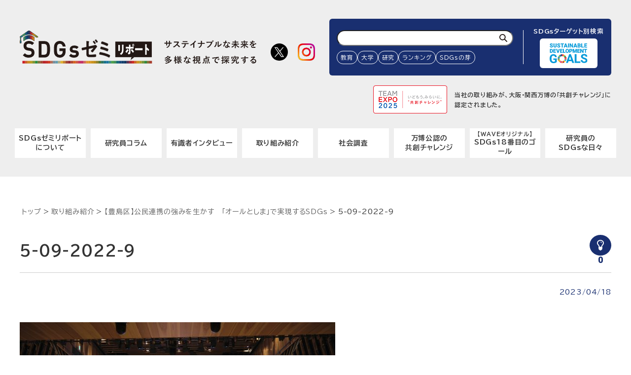

--- FILE ---
content_type: text/html; charset=UTF-8
request_url: https://sdgs.waveltd.co.jp/2023/04/21/2679/5-09-2022-9/
body_size: 23809
content:
<!DOCTYPE html>
<html lang="ja">

  <head prefix="og: http://ogp.me/ns# fb: http://ogp.me/ns/fb# article: http://ogp.me/ns/article#">
    <meta charset="UTF-8">
    <meta name="viewport" content="width=device-width,initial-scale=1">
    <meta http-equiv="X-UA-Compatible" content="IE=edge">
    <meta name="format-detection" content="telephone=no">
    <meta name="google" content="nositelinkssearchbox">
        <meta name="description" content="">
    
   <!-- Google Tag Manager -->
   <script>(function(w,d,s,l,i){w[l]=w[l]||[];w[l].push({'gtm.start':
    new Date().getTime(),event:'gtm.js'});var f=d.getElementsByTagName(s)[0],
    j=d.createElement(s),dl=l!='dataLayer'?'&l='+l:'';j.async=true;j.src=
    'https://www.googletagmanager.com/gtm.js?id='+i+dl;f.parentNode.insertBefore(j,f);
    })(window,document,'script','dataLayer','GTM-MS9QW9X');</script>
    <!-- End Google Tag Manager -->

    <title>5-09-2022-9  |  SDGsゼミリポート | サステイナブルな未来を多様な視点で探求する</title>
<link rel='dns-prefetch' href='//fonts.googleapis.com' />
<link rel='dns-prefetch' href='//maxcdn.bootstrapcdn.com' />
<link rel='stylesheet' id='wp-block-library-css'  href='https://sdgs.waveltd.co.jp/wp-includes/css/dist/block-library/style.min.css?ver=5.4.18' type='text/css' media='all' />
<link rel='stylesheet' id='advgb_custom_styles-css'  href='https://sdgs.waveltd.co.jp/wp-content/uploads/advgb/custom_styles.css?ver=5.4.18' type='text/css' media='all' />
<link rel='stylesheet' id='dashicons-css'  href='https://sdgs.waveltd.co.jp/wp-includes/css/dashicons.min.css?ver=5.4.18' type='text/css' media='all' />
<link rel='stylesheet' id='wp-ulike-css'  href='https://sdgs.waveltd.co.jp/wp-content/plugins/wp-ulike/assets/css/wp-ulike.min.css?ver=4.2.2' type='text/css' media='all' />
<link rel='stylesheet' id='wp-pagenavi-css'  href='https://sdgs.waveltd.co.jp/wp-content/plugins/wp-pagenavi/pagenavi-css.css?ver=2.70' type='text/css' media='all' />
<link rel='stylesheet' id='gfont-css'  href='https://fonts.googleapis.com/css2?family=BIZ+UDPGothic:wght@400;700&#038;family=BIZ+UDPMincho:wght@400;700&#038;family=Roboto:wght@100;900&#038;family=Zen+Kaku+Gothic+New:wght@400;500;700&#038;family=Madimi+One&#038;display=swap' type='text/css' media='all' />
<link rel='stylesheet' id='fa-css'  href='https://maxcdn.bootstrapcdn.com/font-awesome/4.7.0/css/font-awesome.min.css' type='text/css' media='all' />
<link rel='stylesheet' id='libcss-css'  href='https://sdgs.waveltd.co.jp/wp-content/themes/sdgs/js/lib.min.css' type='text/css' media='all' />
<link rel='stylesheet' id='stylecss-css'  href='https://sdgs.waveltd.co.jp/wp-content/themes/sdgs/css/style_wp.css' type='text/css' media='all' />
<style id='ghostkit-typography-inline-css' type='text/css'>
 
</style>
<script type='application/json' id="wpp-json">
{"sampling_active":0,"sampling_rate":100,"ajax_url":"https:\/\/sdgs.waveltd.co.jp\/wp-json\/wordpress-popular-posts\/v1\/popular-posts","api_url":"https:\/\/sdgs.waveltd.co.jp\/wp-json\/wordpress-popular-posts","ID":2682,"token":"11d7f0d19f","lang":0,"debug":0}
</script>
<script  src='https://sdgs.waveltd.co.jp/wp-content/plugins/wordpress-popular-posts/assets/js/wpp.min.js?ver=6.1.0'></script>
<!-- Favicon Rotator -->
<link rel="shortcut icon" href="https://sdgs.waveltd.co.jp/wp-content/uploads/2021/01/favicon.ico" />
<!-- End Favicon Rotator -->
    <script type="text/javascript">
        function nxsPostToFav(obj){ obj.preventDefault;
            var k = obj.target.split("-"); var nt = k[0]; var ii = k[1];  var pid = k[2];
            var data = {  action:'nxs_snap_aj', nxsact: 'manPost', nt:nt, id: pid, nid: ii, et_load_builder_modules:1, _wpnonce: 'b310144f2f'};
            jQuery('#nxsFavNoticeCnt').html('<p> Posting... </p>'); jQuery('#nxsFavNotice').modal({ fadeDuration: 50 });
            jQuery.post('https://sdgs.waveltd.co.jp/wp-admin/admin-ajax.php', data, function(response) { if (response=='') response = 'Message Posted';
                jQuery('#nxsFavNoticeCnt').html('<p> ' + response + '</p>' +'<input type="button"  onclick="jQuery.modal.close();" class="bClose" value="Close" />');
            });
        }
    </script>            <style id="wpp-loading-animation-styles">@-webkit-keyframes bgslide{from{background-position-x:0}to{background-position-x:-200%}}@keyframes bgslide{from{background-position-x:0}to{background-position-x:-200%}}.wpp-widget-placeholder,.wpp-widget-block-placeholder{margin:0 auto;width:60px;height:3px;background:#dd3737;background:linear-gradient(90deg,#dd3737 0%,#571313 10%,#dd3737 100%);background-size:200% auto;border-radius:3px;-webkit-animation:bgslide 1s infinite linear;animation:bgslide 1s infinite linear}</style>
            <!-- ## NXS/OG ## --><!-- ## NXSOGTAGS ## --><!-- ## NXS/OG ## -->
  </head>

  <body >

    <!-- Google Tag Manager (noscript) -->
    <noscript><iframe src="https://www.googletagmanager.com/ns.html?id=GTM-MS9QW9X"
    height="0" width="0" style="display:none;visibility:hidden"></iframe></noscript>
    <!-- End Google Tag Manager (noscript) -->

    <header class="sp-header">
              <p class="site_id">
          <a href="https://sdgs.waveltd.co.jp"><img src="https://sdgs.waveltd.co.jp/wp-content/themes/sdgs/img/logo.svg" alt="SDGsゼミリポート | サステイナブルな未来を多様な視点で探求する"></a></p>
      
      <div class="btn-g-menu"></div>
    </header>
    <!-- /.sp-header -->

    <header class="g-header">
      <div class="inner d-flex flex-column flex-md-row justify-content-between align-items-md-center flex-md-wrap">
        <div class="d-none d-md-block">
                  <p class="site_id">
            <a href="https://sdgs.waveltd.co.jp"><img src="https://sdgs.waveltd.co.jp/wp-content/themes/sdgs/img/logo.svg" alt="SDGsゼミリポート | サステイナブルな未来を多様な視点で探求する"></a></p>
                </div>
        
        <ul class="g-sns">
          <li><a href="https://x.com/SDGs_WAVE" target="_blank" rel="noopener"><img src="https://sdgs.waveltd.co.jp/wp-content/themes/sdgs/img/ico_sns_x01.png" alt="X"></a></li>
          <li><a href="https://www.instagram.com/sdgs_wave/" target="_blank" rel="noopener"><img src="https://sdgs.waveltd.co.jp/wp-content/themes/sdgs/img/ico_sns_instagram01.png" alt="instagram"></a></li>
        </ul>

        <nav class="g-nav">
          <div class="g-search">
            <form action="https://sdgs.waveltd.co.jp" class="g-search__form">
              <input type="text" name="s" id="s" aria-label="検索ワード入力">
              <button type="submit" aria-label="検索"><img src="https://sdgs.waveltd.co.jp/wp-content/themes/sdgs/img/search.svg" alt=""></button>
            </form>
            <div class="g-search__tag overflow">
                          <!-- <a href=""></a> -->
                            <a href="https://sdgs.waveltd.co.jp/tag/教育/">教育</a>
              <a href="https://sdgs.waveltd.co.jp/tag/大学/">大学</a>
              <a href="https://sdgs.waveltd.co.jp/tag/研究/">研究</a>
              <a href="https://sdgs.waveltd.co.jp/tag/ランキング/">ランキング</a>
              <a href="https://sdgs.waveltd.co.jp/tag/SDGsの芽/">SDGsの芽</a>
            </div>
          </div>
          <!-- /.g-search -->
          <div class="g-sdgs">
            <p class="g-sdgs__ttl">SDGsターゲット別検索</p>
            <dl class="g-sdgs__list">
                  <dt><img src="https://sdgs.waveltd.co.jp/wp-content/themes/sdgs/img/sdgs.svg" alt=""></dt>
                  <dd>
                    <ul class="g-sdgs__icons">
                                            <li class="g-sdgs__item"><a href="https://sdgs.waveltd.co.jp/goals/goals/"><img src="https://sdgs.waveltd.co.jp/wp-content/uploads/2020/06/sdgs_logo_w.svg" alt="0.SDGs"></a></li>
                                            <li class="g-sdgs__item"><a href="https://sdgs.waveltd.co.jp/goals/goal_1/"><img src="https://sdgs.waveltd.co.jp/wp-content/uploads/2020/05/goal_1.svg" alt="1.貧困をなくそう"></a></li>
                                            <li class="g-sdgs__item"><a href="https://sdgs.waveltd.co.jp/goals/goal_2/"><img src="https://sdgs.waveltd.co.jp/wp-content/uploads/2020/05/goal_2.svg" alt="2.飢餓をゼロに"></a></li>
                                            <li class="g-sdgs__item"><a href="https://sdgs.waveltd.co.jp/goals/goal_3/"><img src="https://sdgs.waveltd.co.jp/wp-content/uploads/2020/05/goal_3.svg" alt="3.すべての人に健康と福祉を"></a></li>
                                            <li class="g-sdgs__item"><a href="https://sdgs.waveltd.co.jp/goals/goal_4/"><img src="https://sdgs.waveltd.co.jp/wp-content/uploads/2020/05/goal_4.svg" alt="4.質の高い教育をみんなに"></a></li>
                                            <li class="g-sdgs__item"><a href="https://sdgs.waveltd.co.jp/goals/goal_5/"><img src="https://sdgs.waveltd.co.jp/wp-content/uploads/2020/05/goal_5.svg" alt="5.ジェンダー平等を実現しよう"></a></li>
                                            <li class="g-sdgs__item"><a href="https://sdgs.waveltd.co.jp/goals/goal_6/"><img src="https://sdgs.waveltd.co.jp/wp-content/uploads/2020/05/goal_6.svg" alt="6.安全な水とトイレを世界中に"></a></li>
                                            <li class="g-sdgs__item"><a href="https://sdgs.waveltd.co.jp/goals/goal_7/"><img src="https://sdgs.waveltd.co.jp/wp-content/uploads/2020/05/goal_7.svg" alt="7.エネルギーをみんなにそしてクリーンに"></a></li>
                                            <li class="g-sdgs__item"><a href="https://sdgs.waveltd.co.jp/goals/goal_8/"><img src="https://sdgs.waveltd.co.jp/wp-content/uploads/2020/05/goal_8.svg" alt="8.働きがいも経済成長も"></a></li>
                                            <li class="g-sdgs__item"><a href="https://sdgs.waveltd.co.jp/goals/goal_9/"><img src="https://sdgs.waveltd.co.jp/wp-content/uploads/2020/05/goal_9.svg" alt="9.産業と技術革新の基盤をつくろう"></a></li>
                                            <li class="g-sdgs__item"><a href="https://sdgs.waveltd.co.jp/goals/goal_10/"><img src="https://sdgs.waveltd.co.jp/wp-content/uploads/2020/05/goal_10.svg" alt="10.人や国の不平等をなくそう"></a></li>
                                            <li class="g-sdgs__item"><a href="https://sdgs.waveltd.co.jp/goals/goal_11/"><img src="https://sdgs.waveltd.co.jp/wp-content/uploads/2020/05/goal_11.svg" alt="11.住み続けられるまちづくりを"></a></li>
                                            <li class="g-sdgs__item"><a href="https://sdgs.waveltd.co.jp/goals/goal_12/"><img src="https://sdgs.waveltd.co.jp/wp-content/uploads/2020/05/goal_12.svg" alt="12.つくる責任つかう責任"></a></li>
                                            <li class="g-sdgs__item"><a href="https://sdgs.waveltd.co.jp/goals/goal_13/"><img src="https://sdgs.waveltd.co.jp/wp-content/uploads/2020/05/goal_13.svg" alt="13.気候変動に具体的な対策を"></a></li>
                                            <li class="g-sdgs__item"><a href="https://sdgs.waveltd.co.jp/goals/goal_14/"><img src="https://sdgs.waveltd.co.jp/wp-content/uploads/2020/05/goal_14.svg" alt="14.海の豊かさを守ろう"></a></li>
                                            <li class="g-sdgs__item"><a href="https://sdgs.waveltd.co.jp/goals/goal_15/"><img src="https://sdgs.waveltd.co.jp/wp-content/uploads/2020/05/goal_15.svg" alt="15.陸の豊かさも守ろう"></a></li>
                                            <li class="g-sdgs__item"><a href="https://sdgs.waveltd.co.jp/goals/goal_16/"><img src="https://sdgs.waveltd.co.jp/wp-content/uploads/2020/06/goal_16.svg" alt="16.平和と公正をすべての人に"></a></li>
                                            <li class="g-sdgs__item"><a href="https://sdgs.waveltd.co.jp/goals/goal_17/"><img src="https://sdgs.waveltd.co.jp/wp-content/uploads/2020/06/goal_17.svg" alt="17.パートナーシップで目標を達成しよう"></a></li>
                                                                  <!-- <li class="g-sdgs__item g-sdgs__item_18"><a href="https://sdgs.waveltd.co.jp/goals/goal_18/"><img src="https://sdgs.waveltd.co.jp/wp-content/uploads/2024/07/goal_18.svg" alt="18.信頼できる情報を社会へ"><span>WAVEオリジナル</span></a></li> -->
                      <li class="g-sdgs__item g-sdgs__item_18"><a href="https://sdgs.waveltd.co.jp/2024/07/24/2923/"><img src="https://sdgs.waveltd.co.jp/wp-content/uploads/2024/07/goal_18.svg" alt="18.信頼できる情報を社会へ"><span>WAVEオリジナル</span></a></li>
                      
                    </ul>
                  </dd>
            </dl>
          </div>
          <!-- /.g-sdgs -->
        </nav>
        <!-- /.g-nav -->

        <div class="d-md-flex justify-content-md-end w-100 g-te2025-wrap">
          <div class="g-te2025"><a class="g-te2025__link" href="https://team.expo2025.or.jp/ja/challenge/168" target="_blank" rel="noopener">
            <span class="g-te2025__img"><img src="https://sdgs.waveltd.co.jp/wp-content/themes/sdgs/img/img_te2025.png" alt="TEAM EXPO 2025 いどもう みらいに 共創チャレンジ"></span>
            <span class="g-te2025__txt">当社の取り組みが、大阪・関西万博の「共創チャレンジ」に<br class="d-none d-md-block">認定されました。</span>
          </a></div>
        </div>

        <nav class="g-menu">
          <ul>
            <li><a href="https://sdgs.waveltd.co.jp/about/">SDGsゼミリポート<br class="d-none d-md-block">について</a></li>
            <li><a href="https://sdgs.waveltd.co.jp/category/column/">研究員コラム</a></li>
            <li><a href="https://sdgs.waveltd.co.jp/category/interview/">有識者インタビュー</a></li>
            <li><a href="https://sdgs.waveltd.co.jp/category/introduction/">取り組み紹介</a></li>
            <li><a href="https://sdgs.waveltd.co.jp/category/research/">社会調査</a></li>
            <li><a href="https://sdgs.waveltd.co.jp/category/challenge/">万博公認の<br class="d-none d-md-block">共創チャレンジ</a></li>
            <!-- <li><a href="https://sdgs.waveltd.co.jp/team-expo-2025/">TEAM EXPO2025 <br class="d-none d-md-block">共創チャレンジについて</a></li> -->
            <!-- <li class="d-md-none"><a href="https://sdgs.waveltd.co.jp/team-expo-2025/">TEAM EXPO2025 共創チャレンジ「WAVEでつむぐSDGsの芽」</a></li>
            <li class="d-none d-md-block"><a href="https://sdgs.waveltd.co.jp/team-expo-2025/"><small>TEAM EXPO2025 共創チャレンジ<br>「WAVEでつむぐSDGsの芽」</small></a></li> -->
            <!-- <li><a href="https://sdgs.waveltd.co.jp">ツール紹介</a></li> -->
            <li><a href="https://sdgs.waveltd.co.jp/2024/07/24/2923/"><span><small class="d-block">【WAVEオリジナル】</small>SDGs18番目のゴール</span></a></li>
            <li><a href="https://sdgs.waveltd.co.jp/category/sdgs-blog/">研究員の<br>SDGsな日々</a></li>
          </ul>
        </nav>

        <div class="sp-logo-wave"><a class="no-icon" href="https://www.waveltd.co.jp/" target="_blank" rel="noopener"><img src="https://sdgs.waveltd.co.jp/wp-content/themes/sdgs/img/logo_wave02.png" alt="WAVELTD"></a></div>
      </div>
    </header>
    <!-- /.g-header --><div class="contents mb-0">
  <div class="inner d-md-flex justify-content-md-between flex-wrap">
    <div class="bc">
    <!-- Breadcrumb NavXT 6.5.0 -->
<span class="bc-item"><a href="https://sdgs.waveltd.co.jp" class="home" >トップ</a></span> &gt; <span class="bc-item"><a href="https://sdgs.waveltd.co.jp/category/introduction/?post_type=attachment" class="taxonomy category" >取り組み紹介</a></span> &gt; <span class="bc-item"><a href="https://sdgs.waveltd.co.jp/2023/04/21/2679/" class="post post-post" >【豊島区】公民連携の強みを生かす　「オールとしま」で実現するSDGs</a></span> &gt; <span class="post post-attachment current-item bc-curent bc-item">5-09-2022-9</span>    </div>
    <!-- /.bc -->
    <main>
      <article class="post-single">
                      <header class="post-header">
          <h1 class="post-header__ttl">5-09-2022-9</h1>
          
          <div class="click-count">
                        <div class="click-count-wrap">
              <!-- ボタン表示 -->
              <div class="click-count-tooltip">なるほど！</div>
              <!-- ボタン表示 -->
              <button class="click-count-button" data-post-id="2682" data-tooltip="なるほど！"><i class="fa fa-lightbulb-o" aria-hidden="true"></i></button>
              <!-- クリック数を表示 -->
              <p class="click-count-display"><span class="click-count">0</span></p>
            </div>
            <script>
              document.querySelectorAll('.click-count-button').forEach(function(button) {
                button.addEventListener('click', function() {
                  this.disabled = true;
                  var postId = this.getAttribute('data-post-id');
                  
                  var xhr = new XMLHttpRequest();
                  xhr.open('POST', 'https://sdgs.waveltd.co.jp/wp-admin/admin-ajax.php', true);
                  xhr.setRequestHeader('Content-Type', 'application/x-www-form-urlencoded; charset=UTF-8');
                  xhr.onload = function() {
                    if (xhr.status === 200) {
                      this.nextElementSibling.querySelector('.click-count').textContent = xhr.responseText;
                    }
                  }.bind(this);
                  xhr.send('action=update_click_count&post_id=' + postId);
                  
                  setTimeout(function() {
                    this.disabled = false;
                  }.bind(this), 1000);
                });
              });
            </script>
          </div>
        </header>
        <div class="post-meta">
                    <div class="post-time">2023/04/18</div>
        </div>
        <!-- /.post-meta -->
        
        <div class="post-thumbnail text-center">
                </div>
        <div class="post-body">
        <p class="attachment"><a href='https://sdgs.waveltd.co.jp/wp-content/uploads/2023/04/5-09-2022-9.jpg'><img width="640" height="427" src="https://sdgs.waveltd.co.jp/wp-content/uploads/2023/04/5-09-2022-9-640x427.jpg" class="attachment-medium size-medium" alt="" srcset="https://sdgs.waveltd.co.jp/wp-content/uploads/2023/04/5-09-2022-9-640x427.jpg 640w, https://sdgs.waveltd.co.jp/wp-content/uploads/2023/04/5-09-2022-9-1100x733.jpg 1100w, https://sdgs.waveltd.co.jp/wp-content/uploads/2023/04/5-09-2022-9-768x512.jpg 768w, https://sdgs.waveltd.co.jp/wp-content/uploads/2023/04/5-09-2022-9-1536x1024.jpg 1536w, https://sdgs.waveltd.co.jp/wp-content/uploads/2023/04/5-09-2022-9-2048x1365.jpg 2048w" sizes="(max-width: 640px) 100vw, 640px" /></a></p>
        </div>
        <!-- /.post-body -->
                    </article>
      <!-- /.post -->
    </main>
  </div>

  <div class="block-ranking m-0">
    <div class="inner">
      <header class="block-ranking__header">
        <h2 class="block-ranking__ttl"><span>TAGs</span>タグ</h2>
      </header>
      <p>タグが設定されていません。</p>    </div>
  </div>
  <!-- /.block-ranking -->

  <div class="block-ranking m-0 bgc__white">
    <div class="inner">
      <header class="block-ranking__header">
        <h2 class="block-ranking__ttl"><span>Related Article</span>関連記事</h2>
      </header>
      <div class="block-ranking__list">
              <p>関連記事はありません。</p>
              </div>
    </div>
  </div>
  <!-- /.block-ranking -->
</div>
  <footer class="g-footer">
    <nav class="g-footer-nav">
      <div class="inner d-md-flex justify-content-md-center">
        <dl class="g-footer-nav__group">
          <dt>ABOUT</dt>
          <dd><a href="https://sdgs.waveltd.co.jp/about/">SDGsゼミリポートについて</a></dd>
          <dd><a href="https://sdgs.waveltd.co.jp/team-expo-2025/">TEAM EXPO2025 共創チャレンジについて</a></dd>
        </dl>
        <dl class="g-footer-nav__group">
          <dt>TOPICS</dt>
          <dd><a href="https://sdgs.waveltd.co.jp/category/column/">研究員コラム</a></dd>
          <dd><a href="https://sdgs.waveltd.co.jp/category/interview/">有識者インタビュー</a></dd>
          <dd><a href="https://sdgs.waveltd.co.jp/category/introduction/">取り組み紹介</a></dd>
          <dd><a href="https://sdgs.waveltd.co.jp/category/research/">社会調査</a></dd>
          <!-- <dd><a href="https://sdgs.waveltd.co.jp">ツール紹介</a></dd> -->
          <dd><a href="https://sdgs.waveltd.co.jp/ukraine/">ウクライナ支援</a></dd>
        </dl>
        <dl class="g-footer-nav__group">
          <dt>OTHER</dt>
          <dd><a href="https://www.waveltd.co.jp/oubo/otoiawase.html" target="_blank" rel="noopener">お問い合わせ</a></dd>
          <dd><a href="https://www.waveltd.co.jp/privacy_policy/" target="_blank" rel="noopener">プライバシーポリシー</a></dd>
          <dd><a class="no-icon" href="https://www.waveltd.co.jp/" target="_blank" rel="noopener">運営会社<br><img class="d-inline-block mt-10" src="https://sdgs.waveltd.co.jp/wp-content/themes/sdgs/img/logo_wave01.png" alt="WAVELTD"></a></dd>
        </dl>
      </div>
    </nav>
    <p class="g-footer-logo"><img src="https://sdgs.waveltd.co.jp/wp-content/themes/sdgs/img/wave_sdgs.svg" alt="WAVE・SDGs研究室"></p>
    <p class="copyright">&copy;<script>new Date().getFullYear()>2020&&document.write(""+new Date().getFullYear());</script> WAVE LTD.</p>
  </footer>
  <!-- /.g-footer -->
  <div style="display: none;" id="nxsFavNotice"><div id="nxsFavNoticeCnt">Posting....</div></div><link rel='stylesheet' id='modal-css'  href='https://sdgs.waveltd.co.jp/wp-content/plugins/social-networks-auto-poster-facebook-twitter-g/js-css/jquery.modal.min.css?ver=4.3.25' type='text/css' media='all' />
<script  src='https://sdgs.waveltd.co.jp/wp-content/themes/sdgs/js/jquery.min.js?ver=5.4.18'></script>
<script type='text/javascript'>
/* <![CDATA[ */
var wp_ulike_params = {"ajax_url":"https:\/\/sdgs.waveltd.co.jp\/wp-admin\/admin-ajax.php","notifications":"0"};
/* ]]> */
</script>
<script  src='https://sdgs.waveltd.co.jp/wp-content/plugins/wp-ulike/assets/js/wp-ulike.min.js?ver=4.2.2'></script>
<script type='text/javascript'>
!function( d ) {
                // For IE11 only.
                if( window.MSInputMethodContext && document.documentMode ) {
                    var s = d.createElement( 'script' );
                    s.src = 'https://sdgs.waveltd.co.jp/wp-content/plugins/ghostkit/assets/vendor/ie11-custom-properties/ie11-custom-properties.js?ver=3.0.6';
                    d.head.appendChild( s );
                }
            }(document)
</script>
<script  src='https://sdgs.waveltd.co.jp/wp-content/themes/sdgs/js/lib.min.js?ver=5.4.18'></script>
<script  src='https://sdgs.waveltd.co.jp/wp-content/themes/sdgs/js/bootstrap.bundle.min.js?ver=5.4.18'></script>
<script  src='https://sdgs.waveltd.co.jp/wp-content/themes/sdgs/js/lib/slick/slick.min.js?ver=5.4.18'></script>
<script  src='https://sdgs.waveltd.co.jp/wp-content/themes/sdgs/js/common.js?ver=5.4.18'></script>
<script  src='https://sdgs.waveltd.co.jp/wp-content/plugins/social-networks-auto-poster-facebook-twitter-g/js-css/jquery.modal.min.js?ver=4.3.25'></script>
  </body>

</html>

<!--
Performance optimized by W3 Total Cache. Learn more: https://www.boldgrid.com/w3-total-cache/

Page Caching using disk: enhanced 

Served from: sdgs.waveltd.co.jp @ 2026-01-23 07:55:41 by W3 Total Cache
-->

--- FILE ---
content_type: text/css
request_url: https://sdgs.waveltd.co.jp/wp-content/themes/sdgs/css/style_wp.css
body_size: 248921
content:
@charset "UTF-8";
/*!
 * Bootstrap v4.1.3 (https://getbootstrap.com/)
 * Copyright 2011-2018 The Bootstrap Authors
 * Copyright 2011-2018 Twitter, Inc.
 * Licensed under MIT (https://github.com/twbs/bootstrap/blob/master/LICENSE)
 */
:root {
  --blue: #007bff;
  --indigo: #6610f2;
  --purple: #6f42c1;
  --pink: #e83e8c;
  --red: #dc3545;
  --orange: #fd7e14;
  --yellow: #ffc107;
  --green: #28a745;
  --teal: #20c997;
  --cyan: #17a2b8;
  --white: #fff;
  --gray: #6c757d;
  --gray-dark: #343a40;
  --primary: #007bff;
  --secondary: #6c757d;
  --success: #28a745;
  --info: #17a2b8;
  --warning: #ffc107;
  --danger: #dc3545;
  --light: #f8f9fa;
  --dark: #343a40;
  --breakpoint-xs: 0;
  --breakpoint-sm: 576px;
  --breakpoint-md: 769px;
  --breakpoint-lg: 1200px;
  --breakpoint-xl: 1441px;
  --font-family-sans-serif: -apple-system, BlinkMacSystemFont, "Segoe UI", Roboto, "Helvetica Neue", Arial, "Noto Sans", sans-serif, "Apple Color Emoji", "Segoe UI Emoji", "Segoe UI Symbol", "Noto Color Emoji";
  --font-family-monospace: SFMono-Regular, Menlo, Monaco, Consolas, "Liberation Mono", "Courier New", monospace; }

*,
*::before,
*::after {
  -webkit-box-sizing: border-box;
          box-sizing: border-box; }

html {
  font-family: sans-serif;
  line-height: 1.15;
  -webkit-text-size-adjust: 100%;
  -webkit-tap-highlight-color: rgba(0, 0, 0, 0); }

article, aside, figcaption, figure, footer, header, hgroup, main, nav, section {
  display: block; }

body {
  margin: 0;
  font-family: -apple-system, BlinkMacSystemFont, "Segoe UI", Roboto, "Helvetica Neue", Arial, "Noto Sans", sans-serif, "Apple Color Emoji", "Segoe UI Emoji", "Segoe UI Symbol", "Noto Color Emoji";
  font-size: 1.4rem;
  font-weight: 400;
  line-height: 1.7;
  color: #212529;
  text-align: left;
  background-color: #fff; }

[tabindex="-1"]:focus:not(:focus-visible) {
  outline: 0 !important; }

hr {
  -webkit-box-sizing: content-box;
          box-sizing: content-box;
  height: 0;
  overflow: visible; }

h1, h2, h3, h4, h5, h6 {
  margin-top: 0;
  margin-bottom: 0.5rem; }

p {
  margin-top: 0;
  margin-bottom: 1rem; }

abbr[title],
abbr[data-original-title] {
  text-decoration: underline;
  -webkit-text-decoration: underline dotted;
          text-decoration: underline dotted;
  cursor: help;
  border-bottom: 0;
  text-decoration-skip-ink: none; }

address {
  margin-bottom: 1rem;
  font-style: normal;
  line-height: inherit; }

ol,
ul,
dl {
  margin-top: 0;
  margin-bottom: 1rem; }

ol ol,
ul ul,
ol ul,
ul ol {
  margin-bottom: 0; }

dt {
  font-weight: 700; }

dd {
  margin-bottom: .5rem;
  margin-left: 0; }

blockquote {
  margin: 0 0 1rem; }

b,
strong {
  font-weight: bolder; }

small {
  font-size: 80%; }

sub,
sup {
  position: relative;
  font-size: 75%;
  line-height: 0;
  vertical-align: baseline; }

sub {
  bottom: -.25em; }

sup {
  top: -.5em; }

a {
  color: #007bff;
  text-decoration: none;
  background-color: transparent; }
  a:hover {
    color: #0056b3;
    text-decoration: underline; }

a:not([href]) {
  color: inherit;
  text-decoration: none; }
  a:not([href]):hover {
    color: inherit;
    text-decoration: none; }

pre,
code,
kbd,
samp {
  font-family: SFMono-Regular, Menlo, Monaco, Consolas, "Liberation Mono", "Courier New", monospace;
  font-size: 1em; }

pre {
  margin-top: 0;
  margin-bottom: 1rem;
  overflow: auto;
  -ms-overflow-style: scrollbar; }

figure {
  margin: 0 0 1rem; }

img {
  vertical-align: middle;
  border-style: none; }

svg {
  overflow: hidden;
  vertical-align: middle; }

table {
  border-collapse: collapse; }

caption {
  padding-top: 0.75rem;
  padding-bottom: 0.75rem;
  color: #6c757d;
  text-align: left;
  caption-side: bottom; }

th {
  text-align: inherit; }

label {
  display: inline-block;
  margin-bottom: 0.5rem; }

button {
  border-radius: 0; }

button:focus {
  outline: 1px dotted;
  outline: 5px auto -webkit-focus-ring-color; }

input,
button,
select,
optgroup,
textarea {
  margin: 0;
  font-family: inherit;
  font-size: inherit;
  line-height: inherit; }

button,
input {
  overflow: visible; }

button,
select {
  text-transform: none; }

[role="button"] {
  cursor: pointer; }

select {
  word-wrap: normal; }

button,
[type="button"],
[type="reset"],
[type="submit"] {
  -webkit-appearance: button; }

button:not(:disabled),
[type="button"]:not(:disabled),
[type="reset"]:not(:disabled),
[type="submit"]:not(:disabled) {
  cursor: pointer; }

button::-moz-focus-inner,
[type="button"]::-moz-focus-inner,
[type="reset"]::-moz-focus-inner,
[type="submit"]::-moz-focus-inner {
  padding: 0;
  border-style: none; }

input[type="radio"],
input[type="checkbox"] {
  -webkit-box-sizing: border-box;
          box-sizing: border-box;
  padding: 0; }

textarea {
  overflow: auto;
  resize: vertical; }

fieldset {
  min-width: 0;
  padding: 0;
  margin: 0;
  border: 0; }

legend {
  display: block;
  width: 100%;
  max-width: 100%;
  padding: 0;
  margin-bottom: .5rem;
  font-size: 1.5rem;
  line-height: inherit;
  color: inherit;
  white-space: normal; }

progress {
  vertical-align: baseline; }

[type="number"]::-webkit-inner-spin-button,
[type="number"]::-webkit-outer-spin-button {
  height: auto; }

[type="search"] {
  outline-offset: -2px;
  -webkit-appearance: none; }

[type="search"]::-webkit-search-decoration {
  -webkit-appearance: none; }

::-webkit-file-upload-button {
  font: inherit;
  -webkit-appearance: button; }

output {
  display: inline-block; }

summary {
  display: list-item;
  cursor: pointer; }

template {
  display: none; }

[hidden] {
  display: none !important; }

.nav {
  display: -webkit-box;
  display: -ms-flexbox;
  display: flex;
  -ms-flex-wrap: wrap;
      flex-wrap: wrap;
  padding-left: 0;
  margin-bottom: 0;
  list-style: none; }

.nav-link {
  display: block;
  padding: 0.5rem 1rem; }
  .nav-link:hover, .nav-link:focus {
    text-decoration: none; }
  .nav-link.disabled {
    color: #6c757d;
    pointer-events: none;
    cursor: default; }

.nav-tabs {
  border-bottom: 1px solid #dee2e6; }
  .nav-tabs .nav-item {
    margin-bottom: -1px; }
  .nav-tabs .nav-link {
    border: 1px solid transparent;
    border-top-left-radius: 0.25rem;
    border-top-right-radius: 0.25rem; }
    .nav-tabs .nav-link:hover, .nav-tabs .nav-link:focus {
      border-color: #e9ecef #e9ecef #dee2e6; }
    .nav-tabs .nav-link.disabled {
      color: #6c757d;
      background-color: transparent;
      border-color: transparent; }
  .nav-tabs .nav-link.active,
  .nav-tabs .nav-item.show .nav-link {
    color: #495057;
    background-color: #fff;
    border-color: #dee2e6 #dee2e6 #fff; }
  .nav-tabs .dropdown-menu {
    margin-top: -1px;
    border-top-left-radius: 0;
    border-top-right-radius: 0; }

.nav-pills .nav-link {
  border-radius: 0.25rem; }

.nav-pills .nav-link.active,
.nav-pills .show > .nav-link {
  color: #fff;
  background-color: #007bff; }

.nav-fill .nav-item {
  -webkit-box-flex: 1;
      -ms-flex: 1 1 auto;
          flex: 1 1 auto;
  text-align: center; }

.nav-justified .nav-item {
  -ms-flex-preferred-size: 0;
      flex-basis: 0;
  -webkit-box-flex: 1;
      -ms-flex-positive: 1;
          flex-grow: 1;
  text-align: center; }

.tab-content > .tab-pane {
  display: none; }

.tab-content > .active {
  display: block; }

.navbar {
  position: relative;
  display: -webkit-box;
  display: -ms-flexbox;
  display: flex;
  -ms-flex-wrap: wrap;
      flex-wrap: wrap;
  -webkit-box-align: center;
      -ms-flex-align: center;
          align-items: center;
  -webkit-box-pack: justify;
      -ms-flex-pack: justify;
          justify-content: space-between;
  padding: 0.5rem 1rem; }
  .navbar .container,
  .navbar .container-fluid, .navbar > .container-sm, .navbar > .container-md, .navbar > .container-lg, .navbar > .container-xl {
    display: -webkit-box;
    display: -ms-flexbox;
    display: flex;
    -ms-flex-wrap: wrap;
        flex-wrap: wrap;
    -webkit-box-align: center;
        -ms-flex-align: center;
            align-items: center;
    -webkit-box-pack: justify;
        -ms-flex-pack: justify;
            justify-content: space-between; }

.navbar-brand {
  display: inline-block;
  padding-top: 0.2025rem;
  padding-bottom: 0.2025rem;
  margin-right: 1rem;
  font-size: 1.75rem;
  line-height: inherit;
  white-space: nowrap; }
  .navbar-brand:hover, .navbar-brand:focus {
    text-decoration: none; }

.navbar-nav {
  display: -webkit-box;
  display: -ms-flexbox;
  display: flex;
  -webkit-box-orient: vertical;
  -webkit-box-direction: normal;
      -ms-flex-direction: column;
          flex-direction: column;
  padding-left: 0;
  margin-bottom: 0;
  list-style: none; }
  .navbar-nav .nav-link {
    padding-right: 0;
    padding-left: 0; }
  .navbar-nav .dropdown-menu {
    position: static;
    float: none; }

.navbar-text {
  display: inline-block;
  padding-top: 0.5rem;
  padding-bottom: 0.5rem; }

.navbar-collapse {
  -ms-flex-preferred-size: 100%;
      flex-basis: 100%;
  -webkit-box-flex: 1;
      -ms-flex-positive: 1;
          flex-grow: 1;
  -webkit-box-align: center;
      -ms-flex-align: center;
          align-items: center; }

.navbar-toggler {
  padding: 0.25rem 0.75rem;
  font-size: 1.75rem;
  line-height: 1;
  background-color: transparent;
  border: 1px solid transparent;
  border-radius: 0.25rem; }
  .navbar-toggler:hover, .navbar-toggler:focus {
    text-decoration: none; }

.navbar-toggler-icon {
  display: inline-block;
  width: 1.5em;
  height: 1.5em;
  vertical-align: middle;
  content: "";
  background: no-repeat center center;
  background-size: 100% 100%; }

@media (max-width: 575.98px) {
  .navbar-expand-sm > .container,
  .navbar-expand-sm > .container-fluid, .navbar-expand-sm > .container-sm, .navbar-expand-sm > .container-md, .navbar-expand-sm > .container-lg, .navbar-expand-sm > .container-xl {
    padding-right: 0;
    padding-left: 0; } }

@media (min-width: 576px) {
  .navbar-expand-sm {
    -webkit-box-orient: horizontal;
    -webkit-box-direction: normal;
        -ms-flex-flow: row nowrap;
            flex-flow: row nowrap;
    -webkit-box-pack: start;
        -ms-flex-pack: start;
            justify-content: flex-start; }
    .navbar-expand-sm .navbar-nav {
      -webkit-box-orient: horizontal;
      -webkit-box-direction: normal;
          -ms-flex-direction: row;
              flex-direction: row; }
      .navbar-expand-sm .navbar-nav .dropdown-menu {
        position: absolute; }
      .navbar-expand-sm .navbar-nav .nav-link {
        padding-right: 0.5rem;
        padding-left: 0.5rem; }
    .navbar-expand-sm > .container,
    .navbar-expand-sm > .container-fluid, .navbar-expand-sm > .container-sm, .navbar-expand-sm > .container-md, .navbar-expand-sm > .container-lg, .navbar-expand-sm > .container-xl {
      -ms-flex-wrap: nowrap;
          flex-wrap: nowrap; }
    .navbar-expand-sm .navbar-collapse {
      display: -webkit-box !important;
      display: -ms-flexbox !important;
      display: flex !important;
      -ms-flex-preferred-size: auto;
          flex-basis: auto; }
    .navbar-expand-sm .navbar-toggler {
      display: none; } }

@media (max-width: 768.98px) {
  .navbar-expand-md > .container,
  .navbar-expand-md > .container-fluid, .navbar-expand-md > .container-sm, .navbar-expand-md > .container-md, .navbar-expand-md > .container-lg, .navbar-expand-md > .container-xl {
    padding-right: 0;
    padding-left: 0; } }

@media (min-width: 769px) {
  .navbar-expand-md {
    -webkit-box-orient: horizontal;
    -webkit-box-direction: normal;
        -ms-flex-flow: row nowrap;
            flex-flow: row nowrap;
    -webkit-box-pack: start;
        -ms-flex-pack: start;
            justify-content: flex-start; }
    .navbar-expand-md .navbar-nav {
      -webkit-box-orient: horizontal;
      -webkit-box-direction: normal;
          -ms-flex-direction: row;
              flex-direction: row; }
      .navbar-expand-md .navbar-nav .dropdown-menu {
        position: absolute; }
      .navbar-expand-md .navbar-nav .nav-link {
        padding-right: 0.5rem;
        padding-left: 0.5rem; }
    .navbar-expand-md > .container,
    .navbar-expand-md > .container-fluid, .navbar-expand-md > .container-sm, .navbar-expand-md > .container-md, .navbar-expand-md > .container-lg, .navbar-expand-md > .container-xl {
      -ms-flex-wrap: nowrap;
          flex-wrap: nowrap; }
    .navbar-expand-md .navbar-collapse {
      display: -webkit-box !important;
      display: -ms-flexbox !important;
      display: flex !important;
      -ms-flex-preferred-size: auto;
          flex-basis: auto; }
    .navbar-expand-md .navbar-toggler {
      display: none; } }

@media (max-width: 1199.98px) {
  .navbar-expand-lg > .container,
  .navbar-expand-lg > .container-fluid, .navbar-expand-lg > .container-sm, .navbar-expand-lg > .container-md, .navbar-expand-lg > .container-lg, .navbar-expand-lg > .container-xl {
    padding-right: 0;
    padding-left: 0; } }

@media (min-width: 1200px) {
  .navbar-expand-lg {
    -webkit-box-orient: horizontal;
    -webkit-box-direction: normal;
        -ms-flex-flow: row nowrap;
            flex-flow: row nowrap;
    -webkit-box-pack: start;
        -ms-flex-pack: start;
            justify-content: flex-start; }
    .navbar-expand-lg .navbar-nav {
      -webkit-box-orient: horizontal;
      -webkit-box-direction: normal;
          -ms-flex-direction: row;
              flex-direction: row; }
      .navbar-expand-lg .navbar-nav .dropdown-menu {
        position: absolute; }
      .navbar-expand-lg .navbar-nav .nav-link {
        padding-right: 0.5rem;
        padding-left: 0.5rem; }
    .navbar-expand-lg > .container,
    .navbar-expand-lg > .container-fluid, .navbar-expand-lg > .container-sm, .navbar-expand-lg > .container-md, .navbar-expand-lg > .container-lg, .navbar-expand-lg > .container-xl {
      -ms-flex-wrap: nowrap;
          flex-wrap: nowrap; }
    .navbar-expand-lg .navbar-collapse {
      display: -webkit-box !important;
      display: -ms-flexbox !important;
      display: flex !important;
      -ms-flex-preferred-size: auto;
          flex-basis: auto; }
    .navbar-expand-lg .navbar-toggler {
      display: none; } }

@media (max-width: 1440.98px) {
  .navbar-expand-xl > .container,
  .navbar-expand-xl > .container-fluid, .navbar-expand-xl > .container-sm, .navbar-expand-xl > .container-md, .navbar-expand-xl > .container-lg, .navbar-expand-xl > .container-xl {
    padding-right: 0;
    padding-left: 0; } }

@media (min-width: 1441px) {
  .navbar-expand-xl {
    -webkit-box-orient: horizontal;
    -webkit-box-direction: normal;
        -ms-flex-flow: row nowrap;
            flex-flow: row nowrap;
    -webkit-box-pack: start;
        -ms-flex-pack: start;
            justify-content: flex-start; }
    .navbar-expand-xl .navbar-nav {
      -webkit-box-orient: horizontal;
      -webkit-box-direction: normal;
          -ms-flex-direction: row;
              flex-direction: row; }
      .navbar-expand-xl .navbar-nav .dropdown-menu {
        position: absolute; }
      .navbar-expand-xl .navbar-nav .nav-link {
        padding-right: 0.5rem;
        padding-left: 0.5rem; }
    .navbar-expand-xl > .container,
    .navbar-expand-xl > .container-fluid, .navbar-expand-xl > .container-sm, .navbar-expand-xl > .container-md, .navbar-expand-xl > .container-lg, .navbar-expand-xl > .container-xl {
      -ms-flex-wrap: nowrap;
          flex-wrap: nowrap; }
    .navbar-expand-xl .navbar-collapse {
      display: -webkit-box !important;
      display: -ms-flexbox !important;
      display: flex !important;
      -ms-flex-preferred-size: auto;
          flex-basis: auto; }
    .navbar-expand-xl .navbar-toggler {
      display: none; } }

.navbar-expand {
  -webkit-box-orient: horizontal;
  -webkit-box-direction: normal;
      -ms-flex-flow: row nowrap;
          flex-flow: row nowrap;
  -webkit-box-pack: start;
      -ms-flex-pack: start;
          justify-content: flex-start; }
  .navbar-expand > .container,
  .navbar-expand > .container-fluid, .navbar-expand > .container-sm, .navbar-expand > .container-md, .navbar-expand > .container-lg, .navbar-expand > .container-xl {
    padding-right: 0;
    padding-left: 0; }
  .navbar-expand .navbar-nav {
    -webkit-box-orient: horizontal;
    -webkit-box-direction: normal;
        -ms-flex-direction: row;
            flex-direction: row; }
    .navbar-expand .navbar-nav .dropdown-menu {
      position: absolute; }
    .navbar-expand .navbar-nav .nav-link {
      padding-right: 0.5rem;
      padding-left: 0.5rem; }
  .navbar-expand > .container,
  .navbar-expand > .container-fluid, .navbar-expand > .container-sm, .navbar-expand > .container-md, .navbar-expand > .container-lg, .navbar-expand > .container-xl {
    -ms-flex-wrap: nowrap;
        flex-wrap: nowrap; }
  .navbar-expand .navbar-collapse {
    display: -webkit-box !important;
    display: -ms-flexbox !important;
    display: flex !important;
    -ms-flex-preferred-size: auto;
        flex-basis: auto; }
  .navbar-expand .navbar-toggler {
    display: none; }

.navbar-light .navbar-brand {
  color: rgba(0, 0, 0, 0.9); }
  .navbar-light .navbar-brand:hover, .navbar-light .navbar-brand:focus {
    color: rgba(0, 0, 0, 0.9); }

.navbar-light .navbar-nav .nav-link {
  color: rgba(0, 0, 0, 0.5); }
  .navbar-light .navbar-nav .nav-link:hover, .navbar-light .navbar-nav .nav-link:focus {
    color: rgba(0, 0, 0, 0.7); }
  .navbar-light .navbar-nav .nav-link.disabled {
    color: rgba(0, 0, 0, 0.3); }

.navbar-light .navbar-nav .show > .nav-link,
.navbar-light .navbar-nav .active > .nav-link,
.navbar-light .navbar-nav .nav-link.show,
.navbar-light .navbar-nav .nav-link.active {
  color: rgba(0, 0, 0, 0.9); }

.navbar-light .navbar-toggler {
  color: rgba(0, 0, 0, 0.5);
  border-color: rgba(0, 0, 0, 0.1); }

.navbar-light .navbar-toggler-icon {
  background-image: url("data:image/svg+xml,%3csvg xmlns='http://www.w3.org/2000/svg' width='30' height='30' viewBox='0 0 30 30'%3e%3cpath stroke='rgba%280, 0, 0, 0.5%29' stroke-linecap='round' stroke-miterlimit='10' stroke-width='2' d='M4 7h22M4 15h22M4 23h22'/%3e%3c/svg%3e"); }

.navbar-light .navbar-text {
  color: rgba(0, 0, 0, 0.5); }
  .navbar-light .navbar-text a {
    color: rgba(0, 0, 0, 0.9); }
    .navbar-light .navbar-text a:hover, .navbar-light .navbar-text a:focus {
      color: rgba(0, 0, 0, 0.9); }

.navbar-dark .navbar-brand {
  color: #fff; }
  .navbar-dark .navbar-brand:hover, .navbar-dark .navbar-brand:focus {
    color: #fff; }

.navbar-dark .navbar-nav .nav-link {
  color: rgba(255, 255, 255, 0.5); }
  .navbar-dark .navbar-nav .nav-link:hover, .navbar-dark .navbar-nav .nav-link:focus {
    color: rgba(255, 255, 255, 0.75); }
  .navbar-dark .navbar-nav .nav-link.disabled {
    color: rgba(255, 255, 255, 0.25); }

.navbar-dark .navbar-nav .show > .nav-link,
.navbar-dark .navbar-nav .active > .nav-link,
.navbar-dark .navbar-nav .nav-link.show,
.navbar-dark .navbar-nav .nav-link.active {
  color: #fff; }

.navbar-dark .navbar-toggler {
  color: rgba(255, 255, 255, 0.5);
  border-color: rgba(255, 255, 255, 0.1); }

.navbar-dark .navbar-toggler-icon {
  background-image: url("data:image/svg+xml,%3csvg xmlns='http://www.w3.org/2000/svg' width='30' height='30' viewBox='0 0 30 30'%3e%3cpath stroke='rgba%28255, 255, 255, 0.5%29' stroke-linecap='round' stroke-miterlimit='10' stroke-width='2' d='M4 7h22M4 15h22M4 23h22'/%3e%3c/svg%3e"); }

.navbar-dark .navbar-text {
  color: rgba(255, 255, 255, 0.5); }
  .navbar-dark .navbar-text a {
    color: #fff; }
    .navbar-dark .navbar-text a:hover, .navbar-dark .navbar-text a:focus {
      color: #fff; }

.align-baseline {
  vertical-align: baseline !important; }

.align-top {
  vertical-align: top !important; }

.align-middle {
  vertical-align: middle !important; }

.align-bottom {
  vertical-align: bottom !important; }

.align-text-bottom {
  vertical-align: text-bottom !important; }

.align-text-top {
  vertical-align: text-top !important; }

.bg-primary {
  background-color: #007bff !important; }

a.bg-primary:hover, a.bg-primary:focus,
button.bg-primary:hover,
button.bg-primary:focus {
  background-color: #0062cc !important; }

.bg-secondary {
  background-color: #6c757d !important; }

a.bg-secondary:hover, a.bg-secondary:focus,
button.bg-secondary:hover,
button.bg-secondary:focus {
  background-color: #545b62 !important; }

.bg-success {
  background-color: #28a745 !important; }

a.bg-success:hover, a.bg-success:focus,
button.bg-success:hover,
button.bg-success:focus {
  background-color: #1e7e34 !important; }

.bg-info {
  background-color: #17a2b8 !important; }

a.bg-info:hover, a.bg-info:focus,
button.bg-info:hover,
button.bg-info:focus {
  background-color: #117a8b !important; }

.bg-warning {
  background-color: #ffc107 !important; }

a.bg-warning:hover, a.bg-warning:focus,
button.bg-warning:hover,
button.bg-warning:focus {
  background-color: #d39e00 !important; }

.bg-danger {
  background-color: #dc3545 !important; }

a.bg-danger:hover, a.bg-danger:focus,
button.bg-danger:hover,
button.bg-danger:focus {
  background-color: #bd2130 !important; }

.bg-light {
  background-color: #f8f9fa !important; }

a.bg-light:hover, a.bg-light:focus,
button.bg-light:hover,
button.bg-light:focus {
  background-color: #dae0e5 !important; }

.bg-dark {
  background-color: #343a40 !important; }

a.bg-dark:hover, a.bg-dark:focus,
button.bg-dark:hover,
button.bg-dark:focus {
  background-color: #1d2124 !important; }

.bg-white {
  background-color: #fff !important; }

.bg-transparent {
  background-color: transparent !important; }

.border {
  border: 1px solid #dee2e6 !important; }

.border-top {
  border-top: 1px solid #dee2e6 !important; }

.border-right {
  border-right: 1px solid #dee2e6 !important; }

.border-bottom {
  border-bottom: 1px solid #dee2e6 !important; }

.border-left {
  border-left: 1px solid #dee2e6 !important; }

.border-0 {
  border: 0 !important; }

.border-top-0 {
  border-top: 0 !important; }

.border-right-0 {
  border-right: 0 !important; }

.border-bottom-0 {
  border-bottom: 0 !important; }

.border-left-0 {
  border-left: 0 !important; }

.border-primary {
  border-color: #007bff !important; }

.border-secondary {
  border-color: #6c757d !important; }

.border-success {
  border-color: #28a745 !important; }

.border-info {
  border-color: #17a2b8 !important; }

.border-warning {
  border-color: #ffc107 !important; }

.border-danger {
  border-color: #dc3545 !important; }

.border-light {
  border-color: #f8f9fa !important; }

.border-dark {
  border-color: #343a40 !important; }

.border-white {
  border-color: #fff !important; }

.rounded-sm {
  border-radius: 0.2rem !important; }

.rounded {
  border-radius: 0.25rem !important; }

.rounded-top {
  border-top-left-radius: 0.25rem !important;
  border-top-right-radius: 0.25rem !important; }

.rounded-right {
  border-top-right-radius: 0.25rem !important;
  border-bottom-right-radius: 0.25rem !important; }

.rounded-bottom {
  border-bottom-right-radius: 0.25rem !important;
  border-bottom-left-radius: 0.25rem !important; }

.rounded-left {
  border-top-left-radius: 0.25rem !important;
  border-bottom-left-radius: 0.25rem !important; }

.rounded-lg {
  border-radius: 0.3rem !important; }

.rounded-circle {
  border-radius: 50% !important; }

.rounded-pill {
  border-radius: 50rem !important; }

.rounded-0 {
  border-radius: 0 !important; }

.clearfix::after {
  display: block;
  clear: both;
  content: ""; }

.d-none {
  display: none !important; }

.d-inline {
  display: inline !important; }

.d-inline-block {
  display: inline-block !important; }

.d-block {
  display: block !important; }

.d-table {
  display: table !important; }

.d-table-row {
  display: table-row !important; }

.d-table-cell {
  display: table-cell !important; }

.d-flex {
  display: -webkit-box !important;
  display: -ms-flexbox !important;
  display: flex !important; }

.d-inline-flex {
  display: -webkit-inline-box !important;
  display: -ms-inline-flexbox !important;
  display: inline-flex !important; }

@media (min-width: 576px) {
  .d-sm-none {
    display: none !important; }
  .d-sm-inline {
    display: inline !important; }
  .d-sm-inline-block {
    display: inline-block !important; }
  .d-sm-block {
    display: block !important; }
  .d-sm-table {
    display: table !important; }
  .d-sm-table-row {
    display: table-row !important; }
  .d-sm-table-cell {
    display: table-cell !important; }
  .d-sm-flex {
    display: -webkit-box !important;
    display: -ms-flexbox !important;
    display: flex !important; }
  .d-sm-inline-flex {
    display: -webkit-inline-box !important;
    display: -ms-inline-flexbox !important;
    display: inline-flex !important; } }

@media (min-width: 769px) {
  .d-md-none {
    display: none !important; }
  .d-md-inline {
    display: inline !important; }
  .d-md-inline-block {
    display: inline-block !important; }
  .d-md-block {
    display: block !important; }
  .d-md-table {
    display: table !important; }
  .d-md-table-row {
    display: table-row !important; }
  .d-md-table-cell {
    display: table-cell !important; }
  .d-md-flex {
    display: -webkit-box !important;
    display: -ms-flexbox !important;
    display: flex !important; }
  .d-md-inline-flex {
    display: -webkit-inline-box !important;
    display: -ms-inline-flexbox !important;
    display: inline-flex !important; } }

@media (min-width: 1200px) {
  .d-lg-none {
    display: none !important; }
  .d-lg-inline {
    display: inline !important; }
  .d-lg-inline-block {
    display: inline-block !important; }
  .d-lg-block {
    display: block !important; }
  .d-lg-table {
    display: table !important; }
  .d-lg-table-row {
    display: table-row !important; }
  .d-lg-table-cell {
    display: table-cell !important; }
  .d-lg-flex {
    display: -webkit-box !important;
    display: -ms-flexbox !important;
    display: flex !important; }
  .d-lg-inline-flex {
    display: -webkit-inline-box !important;
    display: -ms-inline-flexbox !important;
    display: inline-flex !important; } }

@media (min-width: 1441px) {
  .d-xl-none {
    display: none !important; }
  .d-xl-inline {
    display: inline !important; }
  .d-xl-inline-block {
    display: inline-block !important; }
  .d-xl-block {
    display: block !important; }
  .d-xl-table {
    display: table !important; }
  .d-xl-table-row {
    display: table-row !important; }
  .d-xl-table-cell {
    display: table-cell !important; }
  .d-xl-flex {
    display: -webkit-box !important;
    display: -ms-flexbox !important;
    display: flex !important; }
  .d-xl-inline-flex {
    display: -webkit-inline-box !important;
    display: -ms-inline-flexbox !important;
    display: inline-flex !important; } }

@media print {
  .d-print-none {
    display: none !important; }
  .d-print-inline {
    display: inline !important; }
  .d-print-inline-block {
    display: inline-block !important; }
  .d-print-block {
    display: block !important; }
  .d-print-table {
    display: table !important; }
  .d-print-table-row {
    display: table-row !important; }
  .d-print-table-cell {
    display: table-cell !important; }
  .d-print-flex {
    display: -webkit-box !important;
    display: -ms-flexbox !important;
    display: flex !important; }
  .d-print-inline-flex {
    display: -webkit-inline-box !important;
    display: -ms-inline-flexbox !important;
    display: inline-flex !important; } }

.embed-responsive {
  position: relative;
  display: block;
  width: 100%;
  padding: 0;
  overflow: hidden; }
  .embed-responsive::before {
    display: block;
    content: ""; }
  .embed-responsive .embed-responsive-item,
  .embed-responsive iframe,
  .embed-responsive embed,
  .embed-responsive object,
  .embed-responsive video {
    position: absolute;
    top: 0;
    bottom: 0;
    left: 0;
    width: 100%;
    height: 100%;
    border: 0; }

.embed-responsive-21by9::before {
  padding-top: 42.85714%; }

.embed-responsive-16by9::before {
  padding-top: 56.25%; }

.embed-responsive-4by3::before {
  padding-top: 75%; }

.embed-responsive-1by1::before {
  padding-top: 100%; }

.flex-row {
  -webkit-box-orient: horizontal !important;
  -webkit-box-direction: normal !important;
      -ms-flex-direction: row !important;
          flex-direction: row !important; }

.flex-column {
  -webkit-box-orient: vertical !important;
  -webkit-box-direction: normal !important;
      -ms-flex-direction: column !important;
          flex-direction: column !important; }

.flex-row-reverse {
  -webkit-box-orient: horizontal !important;
  -webkit-box-direction: reverse !important;
      -ms-flex-direction: row-reverse !important;
          flex-direction: row-reverse !important; }

.flex-column-reverse {
  -webkit-box-orient: vertical !important;
  -webkit-box-direction: reverse !important;
      -ms-flex-direction: column-reverse !important;
          flex-direction: column-reverse !important; }

.flex-wrap {
  -ms-flex-wrap: wrap !important;
      flex-wrap: wrap !important; }

.flex-nowrap {
  -ms-flex-wrap: nowrap !important;
      flex-wrap: nowrap !important; }

.flex-wrap-reverse {
  -ms-flex-wrap: wrap-reverse !important;
      flex-wrap: wrap-reverse !important; }

.flex-fill {
  -webkit-box-flex: 1 !important;
      -ms-flex: 1 1 auto !important;
          flex: 1 1 auto !important; }

.flex-grow-0 {
  -webkit-box-flex: 0 !important;
      -ms-flex-positive: 0 !important;
          flex-grow: 0 !important; }

.flex-grow-1 {
  -webkit-box-flex: 1 !important;
      -ms-flex-positive: 1 !important;
          flex-grow: 1 !important; }

.flex-shrink-0 {
  -ms-flex-negative: 0 !important;
      flex-shrink: 0 !important; }

.flex-shrink-1 {
  -ms-flex-negative: 1 !important;
      flex-shrink: 1 !important; }

.justify-content-start {
  -webkit-box-pack: start !important;
      -ms-flex-pack: start !important;
          justify-content: flex-start !important; }

.justify-content-end {
  -webkit-box-pack: end !important;
      -ms-flex-pack: end !important;
          justify-content: flex-end !important; }

.justify-content-center {
  -webkit-box-pack: center !important;
      -ms-flex-pack: center !important;
          justify-content: center !important; }

.justify-content-between {
  -webkit-box-pack: justify !important;
      -ms-flex-pack: justify !important;
          justify-content: space-between !important; }

.justify-content-around {
  -ms-flex-pack: distribute !important;
      justify-content: space-around !important; }

.align-items-start {
  -webkit-box-align: start !important;
      -ms-flex-align: start !important;
          align-items: flex-start !important; }

.align-items-end {
  -webkit-box-align: end !important;
      -ms-flex-align: end !important;
          align-items: flex-end !important; }

.align-items-center {
  -webkit-box-align: center !important;
      -ms-flex-align: center !important;
          align-items: center !important; }

.align-items-baseline {
  -webkit-box-align: baseline !important;
      -ms-flex-align: baseline !important;
          align-items: baseline !important; }

.align-items-stretch {
  -webkit-box-align: stretch !important;
      -ms-flex-align: stretch !important;
          align-items: stretch !important; }

.align-content-start {
  -ms-flex-line-pack: start !important;
      align-content: flex-start !important; }

.align-content-end {
  -ms-flex-line-pack: end !important;
      align-content: flex-end !important; }

.align-content-center {
  -ms-flex-line-pack: center !important;
      align-content: center !important; }

.align-content-between {
  -ms-flex-line-pack: justify !important;
      align-content: space-between !important; }

.align-content-around {
  -ms-flex-line-pack: distribute !important;
      align-content: space-around !important; }

.align-content-stretch {
  -ms-flex-line-pack: stretch !important;
      align-content: stretch !important; }

.align-self-auto {
  -ms-flex-item-align: auto !important;
      -ms-grid-row-align: auto !important;
      align-self: auto !important; }

.align-self-start {
  -ms-flex-item-align: start !important;
      align-self: flex-start !important; }

.align-self-end {
  -ms-flex-item-align: end !important;
      align-self: flex-end !important; }

.align-self-center {
  -ms-flex-item-align: center !important;
      -ms-grid-row-align: center !important;
      align-self: center !important; }

.align-self-baseline {
  -ms-flex-item-align: baseline !important;
      align-self: baseline !important; }

.align-self-stretch {
  -ms-flex-item-align: stretch !important;
      -ms-grid-row-align: stretch !important;
      align-self: stretch !important; }

@media (min-width: 576px) {
  .flex-sm-row {
    -webkit-box-orient: horizontal !important;
    -webkit-box-direction: normal !important;
        -ms-flex-direction: row !important;
            flex-direction: row !important; }
  .flex-sm-column {
    -webkit-box-orient: vertical !important;
    -webkit-box-direction: normal !important;
        -ms-flex-direction: column !important;
            flex-direction: column !important; }
  .flex-sm-row-reverse {
    -webkit-box-orient: horizontal !important;
    -webkit-box-direction: reverse !important;
        -ms-flex-direction: row-reverse !important;
            flex-direction: row-reverse !important; }
  .flex-sm-column-reverse {
    -webkit-box-orient: vertical !important;
    -webkit-box-direction: reverse !important;
        -ms-flex-direction: column-reverse !important;
            flex-direction: column-reverse !important; }
  .flex-sm-wrap {
    -ms-flex-wrap: wrap !important;
        flex-wrap: wrap !important; }
  .flex-sm-nowrap {
    -ms-flex-wrap: nowrap !important;
        flex-wrap: nowrap !important; }
  .flex-sm-wrap-reverse {
    -ms-flex-wrap: wrap-reverse !important;
        flex-wrap: wrap-reverse !important; }
  .flex-sm-fill {
    -webkit-box-flex: 1 !important;
        -ms-flex: 1 1 auto !important;
            flex: 1 1 auto !important; }
  .flex-sm-grow-0 {
    -webkit-box-flex: 0 !important;
        -ms-flex-positive: 0 !important;
            flex-grow: 0 !important; }
  .flex-sm-grow-1 {
    -webkit-box-flex: 1 !important;
        -ms-flex-positive: 1 !important;
            flex-grow: 1 !important; }
  .flex-sm-shrink-0 {
    -ms-flex-negative: 0 !important;
        flex-shrink: 0 !important; }
  .flex-sm-shrink-1 {
    -ms-flex-negative: 1 !important;
        flex-shrink: 1 !important; }
  .justify-content-sm-start {
    -webkit-box-pack: start !important;
        -ms-flex-pack: start !important;
            justify-content: flex-start !important; }
  .justify-content-sm-end {
    -webkit-box-pack: end !important;
        -ms-flex-pack: end !important;
            justify-content: flex-end !important; }
  .justify-content-sm-center {
    -webkit-box-pack: center !important;
        -ms-flex-pack: center !important;
            justify-content: center !important; }
  .justify-content-sm-between {
    -webkit-box-pack: justify !important;
        -ms-flex-pack: justify !important;
            justify-content: space-between !important; }
  .justify-content-sm-around {
    -ms-flex-pack: distribute !important;
        justify-content: space-around !important; }
  .align-items-sm-start {
    -webkit-box-align: start !important;
        -ms-flex-align: start !important;
            align-items: flex-start !important; }
  .align-items-sm-end {
    -webkit-box-align: end !important;
        -ms-flex-align: end !important;
            align-items: flex-end !important; }
  .align-items-sm-center {
    -webkit-box-align: center !important;
        -ms-flex-align: center !important;
            align-items: center !important; }
  .align-items-sm-baseline {
    -webkit-box-align: baseline !important;
        -ms-flex-align: baseline !important;
            align-items: baseline !important; }
  .align-items-sm-stretch {
    -webkit-box-align: stretch !important;
        -ms-flex-align: stretch !important;
            align-items: stretch !important; }
  .align-content-sm-start {
    -ms-flex-line-pack: start !important;
        align-content: flex-start !important; }
  .align-content-sm-end {
    -ms-flex-line-pack: end !important;
        align-content: flex-end !important; }
  .align-content-sm-center {
    -ms-flex-line-pack: center !important;
        align-content: center !important; }
  .align-content-sm-between {
    -ms-flex-line-pack: justify !important;
        align-content: space-between !important; }
  .align-content-sm-around {
    -ms-flex-line-pack: distribute !important;
        align-content: space-around !important; }
  .align-content-sm-stretch {
    -ms-flex-line-pack: stretch !important;
        align-content: stretch !important; }
  .align-self-sm-auto {
    -ms-flex-item-align: auto !important;
        -ms-grid-row-align: auto !important;
        align-self: auto !important; }
  .align-self-sm-start {
    -ms-flex-item-align: start !important;
        align-self: flex-start !important; }
  .align-self-sm-end {
    -ms-flex-item-align: end !important;
        align-self: flex-end !important; }
  .align-self-sm-center {
    -ms-flex-item-align: center !important;
        -ms-grid-row-align: center !important;
        align-self: center !important; }
  .align-self-sm-baseline {
    -ms-flex-item-align: baseline !important;
        align-self: baseline !important; }
  .align-self-sm-stretch {
    -ms-flex-item-align: stretch !important;
        -ms-grid-row-align: stretch !important;
        align-self: stretch !important; } }

@media (min-width: 769px) {
  .flex-md-row {
    -webkit-box-orient: horizontal !important;
    -webkit-box-direction: normal !important;
        -ms-flex-direction: row !important;
            flex-direction: row !important; }
  .flex-md-column {
    -webkit-box-orient: vertical !important;
    -webkit-box-direction: normal !important;
        -ms-flex-direction: column !important;
            flex-direction: column !important; }
  .flex-md-row-reverse {
    -webkit-box-orient: horizontal !important;
    -webkit-box-direction: reverse !important;
        -ms-flex-direction: row-reverse !important;
            flex-direction: row-reverse !important; }
  .flex-md-column-reverse {
    -webkit-box-orient: vertical !important;
    -webkit-box-direction: reverse !important;
        -ms-flex-direction: column-reverse !important;
            flex-direction: column-reverse !important; }
  .flex-md-wrap {
    -ms-flex-wrap: wrap !important;
        flex-wrap: wrap !important; }
  .flex-md-nowrap {
    -ms-flex-wrap: nowrap !important;
        flex-wrap: nowrap !important; }
  .flex-md-wrap-reverse {
    -ms-flex-wrap: wrap-reverse !important;
        flex-wrap: wrap-reverse !important; }
  .flex-md-fill {
    -webkit-box-flex: 1 !important;
        -ms-flex: 1 1 auto !important;
            flex: 1 1 auto !important; }
  .flex-md-grow-0 {
    -webkit-box-flex: 0 !important;
        -ms-flex-positive: 0 !important;
            flex-grow: 0 !important; }
  .flex-md-grow-1 {
    -webkit-box-flex: 1 !important;
        -ms-flex-positive: 1 !important;
            flex-grow: 1 !important; }
  .flex-md-shrink-0 {
    -ms-flex-negative: 0 !important;
        flex-shrink: 0 !important; }
  .flex-md-shrink-1 {
    -ms-flex-negative: 1 !important;
        flex-shrink: 1 !important; }
  .justify-content-md-start {
    -webkit-box-pack: start !important;
        -ms-flex-pack: start !important;
            justify-content: flex-start !important; }
  .justify-content-md-end {
    -webkit-box-pack: end !important;
        -ms-flex-pack: end !important;
            justify-content: flex-end !important; }
  .justify-content-md-center {
    -webkit-box-pack: center !important;
        -ms-flex-pack: center !important;
            justify-content: center !important; }
  .justify-content-md-between {
    -webkit-box-pack: justify !important;
        -ms-flex-pack: justify !important;
            justify-content: space-between !important; }
  .justify-content-md-around {
    -ms-flex-pack: distribute !important;
        justify-content: space-around !important; }
  .align-items-md-start {
    -webkit-box-align: start !important;
        -ms-flex-align: start !important;
            align-items: flex-start !important; }
  .align-items-md-end {
    -webkit-box-align: end !important;
        -ms-flex-align: end !important;
            align-items: flex-end !important; }
  .align-items-md-center {
    -webkit-box-align: center !important;
        -ms-flex-align: center !important;
            align-items: center !important; }
  .align-items-md-baseline {
    -webkit-box-align: baseline !important;
        -ms-flex-align: baseline !important;
            align-items: baseline !important; }
  .align-items-md-stretch {
    -webkit-box-align: stretch !important;
        -ms-flex-align: stretch !important;
            align-items: stretch !important; }
  .align-content-md-start {
    -ms-flex-line-pack: start !important;
        align-content: flex-start !important; }
  .align-content-md-end {
    -ms-flex-line-pack: end !important;
        align-content: flex-end !important; }
  .align-content-md-center {
    -ms-flex-line-pack: center !important;
        align-content: center !important; }
  .align-content-md-between {
    -ms-flex-line-pack: justify !important;
        align-content: space-between !important; }
  .align-content-md-around {
    -ms-flex-line-pack: distribute !important;
        align-content: space-around !important; }
  .align-content-md-stretch {
    -ms-flex-line-pack: stretch !important;
        align-content: stretch !important; }
  .align-self-md-auto {
    -ms-flex-item-align: auto !important;
        -ms-grid-row-align: auto !important;
        align-self: auto !important; }
  .align-self-md-start {
    -ms-flex-item-align: start !important;
        align-self: flex-start !important; }
  .align-self-md-end {
    -ms-flex-item-align: end !important;
        align-self: flex-end !important; }
  .align-self-md-center {
    -ms-flex-item-align: center !important;
        -ms-grid-row-align: center !important;
        align-self: center !important; }
  .align-self-md-baseline {
    -ms-flex-item-align: baseline !important;
        align-self: baseline !important; }
  .align-self-md-stretch {
    -ms-flex-item-align: stretch !important;
        -ms-grid-row-align: stretch !important;
        align-self: stretch !important; } }

@media (min-width: 1200px) {
  .flex-lg-row {
    -webkit-box-orient: horizontal !important;
    -webkit-box-direction: normal !important;
        -ms-flex-direction: row !important;
            flex-direction: row !important; }
  .flex-lg-column {
    -webkit-box-orient: vertical !important;
    -webkit-box-direction: normal !important;
        -ms-flex-direction: column !important;
            flex-direction: column !important; }
  .flex-lg-row-reverse {
    -webkit-box-orient: horizontal !important;
    -webkit-box-direction: reverse !important;
        -ms-flex-direction: row-reverse !important;
            flex-direction: row-reverse !important; }
  .flex-lg-column-reverse {
    -webkit-box-orient: vertical !important;
    -webkit-box-direction: reverse !important;
        -ms-flex-direction: column-reverse !important;
            flex-direction: column-reverse !important; }
  .flex-lg-wrap {
    -ms-flex-wrap: wrap !important;
        flex-wrap: wrap !important; }
  .flex-lg-nowrap {
    -ms-flex-wrap: nowrap !important;
        flex-wrap: nowrap !important; }
  .flex-lg-wrap-reverse {
    -ms-flex-wrap: wrap-reverse !important;
        flex-wrap: wrap-reverse !important; }
  .flex-lg-fill {
    -webkit-box-flex: 1 !important;
        -ms-flex: 1 1 auto !important;
            flex: 1 1 auto !important; }
  .flex-lg-grow-0 {
    -webkit-box-flex: 0 !important;
        -ms-flex-positive: 0 !important;
            flex-grow: 0 !important; }
  .flex-lg-grow-1 {
    -webkit-box-flex: 1 !important;
        -ms-flex-positive: 1 !important;
            flex-grow: 1 !important; }
  .flex-lg-shrink-0 {
    -ms-flex-negative: 0 !important;
        flex-shrink: 0 !important; }
  .flex-lg-shrink-1 {
    -ms-flex-negative: 1 !important;
        flex-shrink: 1 !important; }
  .justify-content-lg-start {
    -webkit-box-pack: start !important;
        -ms-flex-pack: start !important;
            justify-content: flex-start !important; }
  .justify-content-lg-end {
    -webkit-box-pack: end !important;
        -ms-flex-pack: end !important;
            justify-content: flex-end !important; }
  .justify-content-lg-center {
    -webkit-box-pack: center !important;
        -ms-flex-pack: center !important;
            justify-content: center !important; }
  .justify-content-lg-between {
    -webkit-box-pack: justify !important;
        -ms-flex-pack: justify !important;
            justify-content: space-between !important; }
  .justify-content-lg-around {
    -ms-flex-pack: distribute !important;
        justify-content: space-around !important; }
  .align-items-lg-start {
    -webkit-box-align: start !important;
        -ms-flex-align: start !important;
            align-items: flex-start !important; }
  .align-items-lg-end {
    -webkit-box-align: end !important;
        -ms-flex-align: end !important;
            align-items: flex-end !important; }
  .align-items-lg-center {
    -webkit-box-align: center !important;
        -ms-flex-align: center !important;
            align-items: center !important; }
  .align-items-lg-baseline {
    -webkit-box-align: baseline !important;
        -ms-flex-align: baseline !important;
            align-items: baseline !important; }
  .align-items-lg-stretch {
    -webkit-box-align: stretch !important;
        -ms-flex-align: stretch !important;
            align-items: stretch !important; }
  .align-content-lg-start {
    -ms-flex-line-pack: start !important;
        align-content: flex-start !important; }
  .align-content-lg-end {
    -ms-flex-line-pack: end !important;
        align-content: flex-end !important; }
  .align-content-lg-center {
    -ms-flex-line-pack: center !important;
        align-content: center !important; }
  .align-content-lg-between {
    -ms-flex-line-pack: justify !important;
        align-content: space-between !important; }
  .align-content-lg-around {
    -ms-flex-line-pack: distribute !important;
        align-content: space-around !important; }
  .align-content-lg-stretch {
    -ms-flex-line-pack: stretch !important;
        align-content: stretch !important; }
  .align-self-lg-auto {
    -ms-flex-item-align: auto !important;
        -ms-grid-row-align: auto !important;
        align-self: auto !important; }
  .align-self-lg-start {
    -ms-flex-item-align: start !important;
        align-self: flex-start !important; }
  .align-self-lg-end {
    -ms-flex-item-align: end !important;
        align-self: flex-end !important; }
  .align-self-lg-center {
    -ms-flex-item-align: center !important;
        -ms-grid-row-align: center !important;
        align-self: center !important; }
  .align-self-lg-baseline {
    -ms-flex-item-align: baseline !important;
        align-self: baseline !important; }
  .align-self-lg-stretch {
    -ms-flex-item-align: stretch !important;
        -ms-grid-row-align: stretch !important;
        align-self: stretch !important; } }

@media (min-width: 1441px) {
  .flex-xl-row {
    -webkit-box-orient: horizontal !important;
    -webkit-box-direction: normal !important;
        -ms-flex-direction: row !important;
            flex-direction: row !important; }
  .flex-xl-column {
    -webkit-box-orient: vertical !important;
    -webkit-box-direction: normal !important;
        -ms-flex-direction: column !important;
            flex-direction: column !important; }
  .flex-xl-row-reverse {
    -webkit-box-orient: horizontal !important;
    -webkit-box-direction: reverse !important;
        -ms-flex-direction: row-reverse !important;
            flex-direction: row-reverse !important; }
  .flex-xl-column-reverse {
    -webkit-box-orient: vertical !important;
    -webkit-box-direction: reverse !important;
        -ms-flex-direction: column-reverse !important;
            flex-direction: column-reverse !important; }
  .flex-xl-wrap {
    -ms-flex-wrap: wrap !important;
        flex-wrap: wrap !important; }
  .flex-xl-nowrap {
    -ms-flex-wrap: nowrap !important;
        flex-wrap: nowrap !important; }
  .flex-xl-wrap-reverse {
    -ms-flex-wrap: wrap-reverse !important;
        flex-wrap: wrap-reverse !important; }
  .flex-xl-fill {
    -webkit-box-flex: 1 !important;
        -ms-flex: 1 1 auto !important;
            flex: 1 1 auto !important; }
  .flex-xl-grow-0 {
    -webkit-box-flex: 0 !important;
        -ms-flex-positive: 0 !important;
            flex-grow: 0 !important; }
  .flex-xl-grow-1 {
    -webkit-box-flex: 1 !important;
        -ms-flex-positive: 1 !important;
            flex-grow: 1 !important; }
  .flex-xl-shrink-0 {
    -ms-flex-negative: 0 !important;
        flex-shrink: 0 !important; }
  .flex-xl-shrink-1 {
    -ms-flex-negative: 1 !important;
        flex-shrink: 1 !important; }
  .justify-content-xl-start {
    -webkit-box-pack: start !important;
        -ms-flex-pack: start !important;
            justify-content: flex-start !important; }
  .justify-content-xl-end {
    -webkit-box-pack: end !important;
        -ms-flex-pack: end !important;
            justify-content: flex-end !important; }
  .justify-content-xl-center {
    -webkit-box-pack: center !important;
        -ms-flex-pack: center !important;
            justify-content: center !important; }
  .justify-content-xl-between {
    -webkit-box-pack: justify !important;
        -ms-flex-pack: justify !important;
            justify-content: space-between !important; }
  .justify-content-xl-around {
    -ms-flex-pack: distribute !important;
        justify-content: space-around !important; }
  .align-items-xl-start {
    -webkit-box-align: start !important;
        -ms-flex-align: start !important;
            align-items: flex-start !important; }
  .align-items-xl-end {
    -webkit-box-align: end !important;
        -ms-flex-align: end !important;
            align-items: flex-end !important; }
  .align-items-xl-center {
    -webkit-box-align: center !important;
        -ms-flex-align: center !important;
            align-items: center !important; }
  .align-items-xl-baseline {
    -webkit-box-align: baseline !important;
        -ms-flex-align: baseline !important;
            align-items: baseline !important; }
  .align-items-xl-stretch {
    -webkit-box-align: stretch !important;
        -ms-flex-align: stretch !important;
            align-items: stretch !important; }
  .align-content-xl-start {
    -ms-flex-line-pack: start !important;
        align-content: flex-start !important; }
  .align-content-xl-end {
    -ms-flex-line-pack: end !important;
        align-content: flex-end !important; }
  .align-content-xl-center {
    -ms-flex-line-pack: center !important;
        align-content: center !important; }
  .align-content-xl-between {
    -ms-flex-line-pack: justify !important;
        align-content: space-between !important; }
  .align-content-xl-around {
    -ms-flex-line-pack: distribute !important;
        align-content: space-around !important; }
  .align-content-xl-stretch {
    -ms-flex-line-pack: stretch !important;
        align-content: stretch !important; }
  .align-self-xl-auto {
    -ms-flex-item-align: auto !important;
        -ms-grid-row-align: auto !important;
        align-self: auto !important; }
  .align-self-xl-start {
    -ms-flex-item-align: start !important;
        align-self: flex-start !important; }
  .align-self-xl-end {
    -ms-flex-item-align: end !important;
        align-self: flex-end !important; }
  .align-self-xl-center {
    -ms-flex-item-align: center !important;
        -ms-grid-row-align: center !important;
        align-self: center !important; }
  .align-self-xl-baseline {
    -ms-flex-item-align: baseline !important;
        align-self: baseline !important; }
  .align-self-xl-stretch {
    -ms-flex-item-align: stretch !important;
        -ms-grid-row-align: stretch !important;
        align-self: stretch !important; } }

.float-left {
  float: left !important; }

.float-right {
  float: right !important; }

.float-none {
  float: none !important; }

@media (min-width: 576px) {
  .float-sm-left {
    float: left !important; }
  .float-sm-right {
    float: right !important; }
  .float-sm-none {
    float: none !important; } }

@media (min-width: 769px) {
  .float-md-left {
    float: left !important; }
  .float-md-right {
    float: right !important; }
  .float-md-none {
    float: none !important; } }

@media (min-width: 1200px) {
  .float-lg-left {
    float: left !important; }
  .float-lg-right {
    float: right !important; }
  .float-lg-none {
    float: none !important; } }

@media (min-width: 1441px) {
  .float-xl-left {
    float: left !important; }
  .float-xl-right {
    float: right !important; }
  .float-xl-none {
    float: none !important; } }

.user-select-all {
  -webkit-user-select: all !important;
     -moz-user-select: all !important;
      -ms-user-select: all !important;
          user-select: all !important; }

.user-select-auto {
  -webkit-user-select: auto !important;
     -moz-user-select: auto !important;
      -ms-user-select: auto !important;
          user-select: auto !important; }

.user-select-none {
  -webkit-user-select: none !important;
     -moz-user-select: none !important;
      -ms-user-select: none !important;
          user-select: none !important; }

.overflow-auto {
  overflow: auto !important; }

.overflow-hidden {
  overflow: hidden !important; }

.position-static {
  position: static !important; }

.position-relative {
  position: relative !important; }

.position-absolute {
  position: absolute !important; }

.position-fixed {
  position: fixed !important; }

.position-sticky {
  position: -webkit-sticky !important;
  position: sticky !important; }

.fixed-top {
  position: fixed;
  top: 0;
  right: 0;
  left: 0;
  z-index: 1030; }

.fixed-bottom {
  position: fixed;
  right: 0;
  bottom: 0;
  left: 0;
  z-index: 1030; }

@supports ((position: -webkit-sticky) or (position: sticky)) {
  .sticky-top {
    position: -webkit-sticky;
    position: sticky;
    top: 0;
    z-index: 1020; } }

.sr-only {
  position: absolute;
  width: 1px;
  height: 1px;
  padding: 0;
  margin: -1px;
  overflow: hidden;
  clip: rect(0, 0, 0, 0);
  white-space: nowrap;
  border: 0; }

.sr-only-focusable:active, .sr-only-focusable:focus {
  position: static;
  width: auto;
  height: auto;
  overflow: visible;
  clip: auto;
  white-space: normal; }

.shadow-sm {
  -webkit-box-shadow: 0 0.125rem 0.25rem rgba(0, 0, 0, 0.075) !important;
          box-shadow: 0 0.125rem 0.25rem rgba(0, 0, 0, 0.075) !important; }

.shadow {
  -webkit-box-shadow: 0 0.5rem 1rem rgba(0, 0, 0, 0.15) !important;
          box-shadow: 0 0.5rem 1rem rgba(0, 0, 0, 0.15) !important; }

.shadow-lg {
  -webkit-box-shadow: 0 1rem 3rem rgba(0, 0, 0, 0.175) !important;
          box-shadow: 0 1rem 3rem rgba(0, 0, 0, 0.175) !important; }

.shadow-none {
  -webkit-box-shadow: none !important;
          box-shadow: none !important; }

.w-25 {
  width: 25% !important; }

.w-50 {
  width: 50% !important; }

.w-75 {
  width: 75% !important; }

.w-100 {
  width: 100% !important; }

.w-auto {
  width: auto !important; }

.w-5 {
  width: 5% !important; }

.w-10 {
  width: 10% !important; }

.w-15 {
  width: 15% !important; }

.w-20 {
  width: 20% !important; }

.w-30 {
  width: 30% !important; }

.w-35 {
  width: 35% !important; }

.w-40 {
  width: 40% !important; }

.w-45 {
  width: 45% !important; }

.w-60 {
  width: 60% !important; }

.w-70 {
  width: 70% !important; }

.w-80 {
  width: 80% !important; }

.w-90 {
  width: 90% !important; }

.h-25 {
  height: 25% !important; }

.h-50 {
  height: 50% !important; }

.h-75 {
  height: 75% !important; }

.h-100 {
  height: 100% !important; }

.h-auto {
  height: auto !important; }

.h-5 {
  height: 5% !important; }

.h-10 {
  height: 10% !important; }

.h-15 {
  height: 15% !important; }

.h-20 {
  height: 20% !important; }

.h-30 {
  height: 30% !important; }

.h-35 {
  height: 35% !important; }

.h-40 {
  height: 40% !important; }

.h-45 {
  height: 45% !important; }

.h-60 {
  height: 60% !important; }

.h-70 {
  height: 70% !important; }

.h-80 {
  height: 80% !important; }

.h-90 {
  height: 90% !important; }

.mw-100 {
  max-width: 100% !important; }

.mh-100 {
  max-height: 100% !important; }

.min-vw-100 {
  min-width: 100vw !important; }

.min-vh-100 {
  min-height: 100vh !important; }

.vw-100 {
  width: 100vw !important; }

.vh-100 {
  height: 100vh !important; }

.m-0 {
  margin: 0 !important; }

.mt-0,
.my-0 {
  margin-top: 0 !important; }

.mr-0,
.mx-0 {
  margin-right: 0 !important; }

.mb-0,
.my-0 {
  margin-bottom: 0 !important; }

.ml-0,
.mx-0 {
  margin-left: 0 !important; }

.m-1 {
  margin: 0.25rem !important; }

.mt-1,
.my-1 {
  margin-top: 0.25rem !important; }

.mr-1,
.mx-1 {
  margin-right: 0.25rem !important; }

.mb-1,
.my-1 {
  margin-bottom: 0.25rem !important; }

.ml-1,
.mx-1 {
  margin-left: 0.25rem !important; }

.m-2 {
  margin: 0.5rem !important; }

.mt-2,
.my-2 {
  margin-top: 0.5rem !important; }

.mr-2,
.mx-2 {
  margin-right: 0.5rem !important; }

.mb-2,
.my-2 {
  margin-bottom: 0.5rem !important; }

.ml-2,
.mx-2 {
  margin-left: 0.5rem !important; }

.m-3 {
  margin: 1rem !important; }

.mt-3,
.my-3 {
  margin-top: 1rem !important; }

.mr-3,
.mx-3 {
  margin-right: 1rem !important; }

.mb-3,
.my-3 {
  margin-bottom: 1rem !important; }

.ml-3,
.mx-3 {
  margin-left: 1rem !important; }

.m-4 {
  margin: 1.5rem !important; }

.mt-4,
.my-4 {
  margin-top: 1.5rem !important; }

.mr-4,
.mx-4 {
  margin-right: 1.5rem !important; }

.mb-4,
.my-4 {
  margin-bottom: 1.5rem !important; }

.ml-4,
.mx-4 {
  margin-left: 1.5rem !important; }

.m-5 {
  margin: 3rem !important; }

.mt-5,
.my-5 {
  margin-top: 3rem !important; }

.mr-5,
.mx-5 {
  margin-right: 3rem !important; }

.mb-5,
.my-5 {
  margin-bottom: 3rem !important; }

.ml-5,
.mx-5 {
  margin-left: 3rem !important; }

.p-0 {
  padding: 0 !important; }

.pt-0,
.py-0 {
  padding-top: 0 !important; }

.pr-0,
.px-0 {
  padding-right: 0 !important; }

.pb-0,
.py-0 {
  padding-bottom: 0 !important; }

.pl-0,
.px-0 {
  padding-left: 0 !important; }

.p-1 {
  padding: 0.25rem !important; }

.pt-1,
.py-1 {
  padding-top: 0.25rem !important; }

.pr-1,
.px-1 {
  padding-right: 0.25rem !important; }

.pb-1,
.py-1 {
  padding-bottom: 0.25rem !important; }

.pl-1,
.px-1 {
  padding-left: 0.25rem !important; }

.p-2 {
  padding: 0.5rem !important; }

.pt-2,
.py-2 {
  padding-top: 0.5rem !important; }

.pr-2,
.px-2 {
  padding-right: 0.5rem !important; }

.pb-2,
.py-2 {
  padding-bottom: 0.5rem !important; }

.pl-2,
.px-2 {
  padding-left: 0.5rem !important; }

.p-3 {
  padding: 1rem !important; }

.pt-3,
.py-3 {
  padding-top: 1rem !important; }

.pr-3,
.px-3 {
  padding-right: 1rem !important; }

.pb-3,
.py-3 {
  padding-bottom: 1rem !important; }

.pl-3,
.px-3 {
  padding-left: 1rem !important; }

.p-4 {
  padding: 1.5rem !important; }

.pt-4,
.py-4 {
  padding-top: 1.5rem !important; }

.pr-4,
.px-4 {
  padding-right: 1.5rem !important; }

.pb-4,
.py-4 {
  padding-bottom: 1.5rem !important; }

.pl-4,
.px-4 {
  padding-left: 1.5rem !important; }

.p-5 {
  padding: 3rem !important; }

.pt-5,
.py-5 {
  padding-top: 3rem !important; }

.pr-5,
.px-5 {
  padding-right: 3rem !important; }

.pb-5,
.py-5 {
  padding-bottom: 3rem !important; }

.pl-5,
.px-5 {
  padding-left: 3rem !important; }

.m-n1 {
  margin: -0.25rem !important; }

.mt-n1,
.my-n1 {
  margin-top: -0.25rem !important; }

.mr-n1,
.mx-n1 {
  margin-right: -0.25rem !important; }

.mb-n1,
.my-n1 {
  margin-bottom: -0.25rem !important; }

.ml-n1,
.mx-n1 {
  margin-left: -0.25rem !important; }

.m-n2 {
  margin: -0.5rem !important; }

.mt-n2,
.my-n2 {
  margin-top: -0.5rem !important; }

.mr-n2,
.mx-n2 {
  margin-right: -0.5rem !important; }

.mb-n2,
.my-n2 {
  margin-bottom: -0.5rem !important; }

.ml-n2,
.mx-n2 {
  margin-left: -0.5rem !important; }

.m-n3 {
  margin: -1rem !important; }

.mt-n3,
.my-n3 {
  margin-top: -1rem !important; }

.mr-n3,
.mx-n3 {
  margin-right: -1rem !important; }

.mb-n3,
.my-n3 {
  margin-bottom: -1rem !important; }

.ml-n3,
.mx-n3 {
  margin-left: -1rem !important; }

.m-n4 {
  margin: -1.5rem !important; }

.mt-n4,
.my-n4 {
  margin-top: -1.5rem !important; }

.mr-n4,
.mx-n4 {
  margin-right: -1.5rem !important; }

.mb-n4,
.my-n4 {
  margin-bottom: -1.5rem !important; }

.ml-n4,
.mx-n4 {
  margin-left: -1.5rem !important; }

.m-n5 {
  margin: -3rem !important; }

.mt-n5,
.my-n5 {
  margin-top: -3rem !important; }

.mr-n5,
.mx-n5 {
  margin-right: -3rem !important; }

.mb-n5,
.my-n5 {
  margin-bottom: -3rem !important; }

.ml-n5,
.mx-n5 {
  margin-left: -3rem !important; }

.m-auto {
  margin: auto !important; }

.mt-auto,
.my-auto {
  margin-top: auto !important; }

.mr-auto,
.mx-auto {
  margin-right: auto !important; }

.mb-auto,
.my-auto {
  margin-bottom: auto !important; }

.ml-auto,
.mx-auto {
  margin-left: auto !important; }

@media (min-width: 576px) {
  .m-sm-0 {
    margin: 0 !important; }
  .mt-sm-0,
  .my-sm-0 {
    margin-top: 0 !important; }
  .mr-sm-0,
  .mx-sm-0 {
    margin-right: 0 !important; }
  .mb-sm-0,
  .my-sm-0 {
    margin-bottom: 0 !important; }
  .ml-sm-0,
  .mx-sm-0 {
    margin-left: 0 !important; }
  .m-sm-1 {
    margin: 0.25rem !important; }
  .mt-sm-1,
  .my-sm-1 {
    margin-top: 0.25rem !important; }
  .mr-sm-1,
  .mx-sm-1 {
    margin-right: 0.25rem !important; }
  .mb-sm-1,
  .my-sm-1 {
    margin-bottom: 0.25rem !important; }
  .ml-sm-1,
  .mx-sm-1 {
    margin-left: 0.25rem !important; }
  .m-sm-2 {
    margin: 0.5rem !important; }
  .mt-sm-2,
  .my-sm-2 {
    margin-top: 0.5rem !important; }
  .mr-sm-2,
  .mx-sm-2 {
    margin-right: 0.5rem !important; }
  .mb-sm-2,
  .my-sm-2 {
    margin-bottom: 0.5rem !important; }
  .ml-sm-2,
  .mx-sm-2 {
    margin-left: 0.5rem !important; }
  .m-sm-3 {
    margin: 1rem !important; }
  .mt-sm-3,
  .my-sm-3 {
    margin-top: 1rem !important; }
  .mr-sm-3,
  .mx-sm-3 {
    margin-right: 1rem !important; }
  .mb-sm-3,
  .my-sm-3 {
    margin-bottom: 1rem !important; }
  .ml-sm-3,
  .mx-sm-3 {
    margin-left: 1rem !important; }
  .m-sm-4 {
    margin: 1.5rem !important; }
  .mt-sm-4,
  .my-sm-4 {
    margin-top: 1.5rem !important; }
  .mr-sm-4,
  .mx-sm-4 {
    margin-right: 1.5rem !important; }
  .mb-sm-4,
  .my-sm-4 {
    margin-bottom: 1.5rem !important; }
  .ml-sm-4,
  .mx-sm-4 {
    margin-left: 1.5rem !important; }
  .m-sm-5 {
    margin: 3rem !important; }
  .mt-sm-5,
  .my-sm-5 {
    margin-top: 3rem !important; }
  .mr-sm-5,
  .mx-sm-5 {
    margin-right: 3rem !important; }
  .mb-sm-5,
  .my-sm-5 {
    margin-bottom: 3rem !important; }
  .ml-sm-5,
  .mx-sm-5 {
    margin-left: 3rem !important; }
  .p-sm-0 {
    padding: 0 !important; }
  .pt-sm-0,
  .py-sm-0 {
    padding-top: 0 !important; }
  .pr-sm-0,
  .px-sm-0 {
    padding-right: 0 !important; }
  .pb-sm-0,
  .py-sm-0 {
    padding-bottom: 0 !important; }
  .pl-sm-0,
  .px-sm-0 {
    padding-left: 0 !important; }
  .p-sm-1 {
    padding: 0.25rem !important; }
  .pt-sm-1,
  .py-sm-1 {
    padding-top: 0.25rem !important; }
  .pr-sm-1,
  .px-sm-1 {
    padding-right: 0.25rem !important; }
  .pb-sm-1,
  .py-sm-1 {
    padding-bottom: 0.25rem !important; }
  .pl-sm-1,
  .px-sm-1 {
    padding-left: 0.25rem !important; }
  .p-sm-2 {
    padding: 0.5rem !important; }
  .pt-sm-2,
  .py-sm-2 {
    padding-top: 0.5rem !important; }
  .pr-sm-2,
  .px-sm-2 {
    padding-right: 0.5rem !important; }
  .pb-sm-2,
  .py-sm-2 {
    padding-bottom: 0.5rem !important; }
  .pl-sm-2,
  .px-sm-2 {
    padding-left: 0.5rem !important; }
  .p-sm-3 {
    padding: 1rem !important; }
  .pt-sm-3,
  .py-sm-3 {
    padding-top: 1rem !important; }
  .pr-sm-3,
  .px-sm-3 {
    padding-right: 1rem !important; }
  .pb-sm-3,
  .py-sm-3 {
    padding-bottom: 1rem !important; }
  .pl-sm-3,
  .px-sm-3 {
    padding-left: 1rem !important; }
  .p-sm-4 {
    padding: 1.5rem !important; }
  .pt-sm-4,
  .py-sm-4 {
    padding-top: 1.5rem !important; }
  .pr-sm-4,
  .px-sm-4 {
    padding-right: 1.5rem !important; }
  .pb-sm-4,
  .py-sm-4 {
    padding-bottom: 1.5rem !important; }
  .pl-sm-4,
  .px-sm-4 {
    padding-left: 1.5rem !important; }
  .p-sm-5 {
    padding: 3rem !important; }
  .pt-sm-5,
  .py-sm-5 {
    padding-top: 3rem !important; }
  .pr-sm-5,
  .px-sm-5 {
    padding-right: 3rem !important; }
  .pb-sm-5,
  .py-sm-5 {
    padding-bottom: 3rem !important; }
  .pl-sm-5,
  .px-sm-5 {
    padding-left: 3rem !important; }
  .m-sm-n1 {
    margin: -0.25rem !important; }
  .mt-sm-n1,
  .my-sm-n1 {
    margin-top: -0.25rem !important; }
  .mr-sm-n1,
  .mx-sm-n1 {
    margin-right: -0.25rem !important; }
  .mb-sm-n1,
  .my-sm-n1 {
    margin-bottom: -0.25rem !important; }
  .ml-sm-n1,
  .mx-sm-n1 {
    margin-left: -0.25rem !important; }
  .m-sm-n2 {
    margin: -0.5rem !important; }
  .mt-sm-n2,
  .my-sm-n2 {
    margin-top: -0.5rem !important; }
  .mr-sm-n2,
  .mx-sm-n2 {
    margin-right: -0.5rem !important; }
  .mb-sm-n2,
  .my-sm-n2 {
    margin-bottom: -0.5rem !important; }
  .ml-sm-n2,
  .mx-sm-n2 {
    margin-left: -0.5rem !important; }
  .m-sm-n3 {
    margin: -1rem !important; }
  .mt-sm-n3,
  .my-sm-n3 {
    margin-top: -1rem !important; }
  .mr-sm-n3,
  .mx-sm-n3 {
    margin-right: -1rem !important; }
  .mb-sm-n3,
  .my-sm-n3 {
    margin-bottom: -1rem !important; }
  .ml-sm-n3,
  .mx-sm-n3 {
    margin-left: -1rem !important; }
  .m-sm-n4 {
    margin: -1.5rem !important; }
  .mt-sm-n4,
  .my-sm-n4 {
    margin-top: -1.5rem !important; }
  .mr-sm-n4,
  .mx-sm-n4 {
    margin-right: -1.5rem !important; }
  .mb-sm-n4,
  .my-sm-n4 {
    margin-bottom: -1.5rem !important; }
  .ml-sm-n4,
  .mx-sm-n4 {
    margin-left: -1.5rem !important; }
  .m-sm-n5 {
    margin: -3rem !important; }
  .mt-sm-n5,
  .my-sm-n5 {
    margin-top: -3rem !important; }
  .mr-sm-n5,
  .mx-sm-n5 {
    margin-right: -3rem !important; }
  .mb-sm-n5,
  .my-sm-n5 {
    margin-bottom: -3rem !important; }
  .ml-sm-n5,
  .mx-sm-n5 {
    margin-left: -3rem !important; }
  .m-sm-auto {
    margin: auto !important; }
  .mt-sm-auto,
  .my-sm-auto {
    margin-top: auto !important; }
  .mr-sm-auto,
  .mx-sm-auto {
    margin-right: auto !important; }
  .mb-sm-auto,
  .my-sm-auto {
    margin-bottom: auto !important; }
  .ml-sm-auto,
  .mx-sm-auto {
    margin-left: auto !important; } }

@media (min-width: 769px) {
  .m-md-0 {
    margin: 0 !important; }
  .mt-md-0,
  .my-md-0 {
    margin-top: 0 !important; }
  .mr-md-0,
  .mx-md-0 {
    margin-right: 0 !important; }
  .mb-md-0,
  .my-md-0 {
    margin-bottom: 0 !important; }
  .ml-md-0,
  .mx-md-0 {
    margin-left: 0 !important; }
  .m-md-1 {
    margin: 0.25rem !important; }
  .mt-md-1,
  .my-md-1 {
    margin-top: 0.25rem !important; }
  .mr-md-1,
  .mx-md-1 {
    margin-right: 0.25rem !important; }
  .mb-md-1,
  .my-md-1 {
    margin-bottom: 0.25rem !important; }
  .ml-md-1,
  .mx-md-1 {
    margin-left: 0.25rem !important; }
  .m-md-2 {
    margin: 0.5rem !important; }
  .mt-md-2,
  .my-md-2 {
    margin-top: 0.5rem !important; }
  .mr-md-2,
  .mx-md-2 {
    margin-right: 0.5rem !important; }
  .mb-md-2,
  .my-md-2 {
    margin-bottom: 0.5rem !important; }
  .ml-md-2,
  .mx-md-2 {
    margin-left: 0.5rem !important; }
  .m-md-3 {
    margin: 1rem !important; }
  .mt-md-3,
  .my-md-3 {
    margin-top: 1rem !important; }
  .mr-md-3,
  .mx-md-3 {
    margin-right: 1rem !important; }
  .mb-md-3,
  .my-md-3 {
    margin-bottom: 1rem !important; }
  .ml-md-3,
  .mx-md-3 {
    margin-left: 1rem !important; }
  .m-md-4 {
    margin: 1.5rem !important; }
  .mt-md-4,
  .my-md-4 {
    margin-top: 1.5rem !important; }
  .mr-md-4,
  .mx-md-4 {
    margin-right: 1.5rem !important; }
  .mb-md-4,
  .my-md-4 {
    margin-bottom: 1.5rem !important; }
  .ml-md-4,
  .mx-md-4 {
    margin-left: 1.5rem !important; }
  .m-md-5 {
    margin: 3rem !important; }
  .mt-md-5,
  .my-md-5 {
    margin-top: 3rem !important; }
  .mr-md-5,
  .mx-md-5 {
    margin-right: 3rem !important; }
  .mb-md-5,
  .my-md-5 {
    margin-bottom: 3rem !important; }
  .ml-md-5,
  .mx-md-5 {
    margin-left: 3rem !important; }
  .p-md-0 {
    padding: 0 !important; }
  .pt-md-0,
  .py-md-0 {
    padding-top: 0 !important; }
  .pr-md-0,
  .px-md-0 {
    padding-right: 0 !important; }
  .pb-md-0,
  .py-md-0 {
    padding-bottom: 0 !important; }
  .pl-md-0,
  .px-md-0 {
    padding-left: 0 !important; }
  .p-md-1 {
    padding: 0.25rem !important; }
  .pt-md-1,
  .py-md-1 {
    padding-top: 0.25rem !important; }
  .pr-md-1,
  .px-md-1 {
    padding-right: 0.25rem !important; }
  .pb-md-1,
  .py-md-1 {
    padding-bottom: 0.25rem !important; }
  .pl-md-1,
  .px-md-1 {
    padding-left: 0.25rem !important; }
  .p-md-2 {
    padding: 0.5rem !important; }
  .pt-md-2,
  .py-md-2 {
    padding-top: 0.5rem !important; }
  .pr-md-2,
  .px-md-2 {
    padding-right: 0.5rem !important; }
  .pb-md-2,
  .py-md-2 {
    padding-bottom: 0.5rem !important; }
  .pl-md-2,
  .px-md-2 {
    padding-left: 0.5rem !important; }
  .p-md-3 {
    padding: 1rem !important; }
  .pt-md-3,
  .py-md-3 {
    padding-top: 1rem !important; }
  .pr-md-3,
  .px-md-3 {
    padding-right: 1rem !important; }
  .pb-md-3,
  .py-md-3 {
    padding-bottom: 1rem !important; }
  .pl-md-3,
  .px-md-3 {
    padding-left: 1rem !important; }
  .p-md-4 {
    padding: 1.5rem !important; }
  .pt-md-4,
  .py-md-4 {
    padding-top: 1.5rem !important; }
  .pr-md-4,
  .px-md-4 {
    padding-right: 1.5rem !important; }
  .pb-md-4,
  .py-md-4 {
    padding-bottom: 1.5rem !important; }
  .pl-md-4,
  .px-md-4 {
    padding-left: 1.5rem !important; }
  .p-md-5 {
    padding: 3rem !important; }
  .pt-md-5,
  .py-md-5 {
    padding-top: 3rem !important; }
  .pr-md-5,
  .px-md-5 {
    padding-right: 3rem !important; }
  .pb-md-5,
  .py-md-5 {
    padding-bottom: 3rem !important; }
  .pl-md-5,
  .px-md-5 {
    padding-left: 3rem !important; }
  .m-md-n1 {
    margin: -0.25rem !important; }
  .mt-md-n1,
  .my-md-n1 {
    margin-top: -0.25rem !important; }
  .mr-md-n1,
  .mx-md-n1 {
    margin-right: -0.25rem !important; }
  .mb-md-n1,
  .my-md-n1 {
    margin-bottom: -0.25rem !important; }
  .ml-md-n1,
  .mx-md-n1 {
    margin-left: -0.25rem !important; }
  .m-md-n2 {
    margin: -0.5rem !important; }
  .mt-md-n2,
  .my-md-n2 {
    margin-top: -0.5rem !important; }
  .mr-md-n2,
  .mx-md-n2 {
    margin-right: -0.5rem !important; }
  .mb-md-n2,
  .my-md-n2 {
    margin-bottom: -0.5rem !important; }
  .ml-md-n2,
  .mx-md-n2 {
    margin-left: -0.5rem !important; }
  .m-md-n3 {
    margin: -1rem !important; }
  .mt-md-n3,
  .my-md-n3 {
    margin-top: -1rem !important; }
  .mr-md-n3,
  .mx-md-n3 {
    margin-right: -1rem !important; }
  .mb-md-n3,
  .my-md-n3 {
    margin-bottom: -1rem !important; }
  .ml-md-n3,
  .mx-md-n3 {
    margin-left: -1rem !important; }
  .m-md-n4 {
    margin: -1.5rem !important; }
  .mt-md-n4,
  .my-md-n4 {
    margin-top: -1.5rem !important; }
  .mr-md-n4,
  .mx-md-n4 {
    margin-right: -1.5rem !important; }
  .mb-md-n4,
  .my-md-n4 {
    margin-bottom: -1.5rem !important; }
  .ml-md-n4,
  .mx-md-n4 {
    margin-left: -1.5rem !important; }
  .m-md-n5 {
    margin: -3rem !important; }
  .mt-md-n5,
  .my-md-n5 {
    margin-top: -3rem !important; }
  .mr-md-n5,
  .mx-md-n5 {
    margin-right: -3rem !important; }
  .mb-md-n5,
  .my-md-n5 {
    margin-bottom: -3rem !important; }
  .ml-md-n5,
  .mx-md-n5 {
    margin-left: -3rem !important; }
  .m-md-auto {
    margin: auto !important; }
  .mt-md-auto,
  .my-md-auto {
    margin-top: auto !important; }
  .mr-md-auto,
  .mx-md-auto {
    margin-right: auto !important; }
  .mb-md-auto,
  .my-md-auto {
    margin-bottom: auto !important; }
  .ml-md-auto,
  .mx-md-auto {
    margin-left: auto !important; } }

@media (min-width: 1200px) {
  .m-lg-0 {
    margin: 0 !important; }
  .mt-lg-0,
  .my-lg-0 {
    margin-top: 0 !important; }
  .mr-lg-0,
  .mx-lg-0 {
    margin-right: 0 !important; }
  .mb-lg-0,
  .my-lg-0 {
    margin-bottom: 0 !important; }
  .ml-lg-0,
  .mx-lg-0 {
    margin-left: 0 !important; }
  .m-lg-1 {
    margin: 0.25rem !important; }
  .mt-lg-1,
  .my-lg-1 {
    margin-top: 0.25rem !important; }
  .mr-lg-1,
  .mx-lg-1 {
    margin-right: 0.25rem !important; }
  .mb-lg-1,
  .my-lg-1 {
    margin-bottom: 0.25rem !important; }
  .ml-lg-1,
  .mx-lg-1 {
    margin-left: 0.25rem !important; }
  .m-lg-2 {
    margin: 0.5rem !important; }
  .mt-lg-2,
  .my-lg-2 {
    margin-top: 0.5rem !important; }
  .mr-lg-2,
  .mx-lg-2 {
    margin-right: 0.5rem !important; }
  .mb-lg-2,
  .my-lg-2 {
    margin-bottom: 0.5rem !important; }
  .ml-lg-2,
  .mx-lg-2 {
    margin-left: 0.5rem !important; }
  .m-lg-3 {
    margin: 1rem !important; }
  .mt-lg-3,
  .my-lg-3 {
    margin-top: 1rem !important; }
  .mr-lg-3,
  .mx-lg-3 {
    margin-right: 1rem !important; }
  .mb-lg-3,
  .my-lg-3 {
    margin-bottom: 1rem !important; }
  .ml-lg-3,
  .mx-lg-3 {
    margin-left: 1rem !important; }
  .m-lg-4 {
    margin: 1.5rem !important; }
  .mt-lg-4,
  .my-lg-4 {
    margin-top: 1.5rem !important; }
  .mr-lg-4,
  .mx-lg-4 {
    margin-right: 1.5rem !important; }
  .mb-lg-4,
  .my-lg-4 {
    margin-bottom: 1.5rem !important; }
  .ml-lg-4,
  .mx-lg-4 {
    margin-left: 1.5rem !important; }
  .m-lg-5 {
    margin: 3rem !important; }
  .mt-lg-5,
  .my-lg-5 {
    margin-top: 3rem !important; }
  .mr-lg-5,
  .mx-lg-5 {
    margin-right: 3rem !important; }
  .mb-lg-5,
  .my-lg-5 {
    margin-bottom: 3rem !important; }
  .ml-lg-5,
  .mx-lg-5 {
    margin-left: 3rem !important; }
  .p-lg-0 {
    padding: 0 !important; }
  .pt-lg-0,
  .py-lg-0 {
    padding-top: 0 !important; }
  .pr-lg-0,
  .px-lg-0 {
    padding-right: 0 !important; }
  .pb-lg-0,
  .py-lg-0 {
    padding-bottom: 0 !important; }
  .pl-lg-0,
  .px-lg-0 {
    padding-left: 0 !important; }
  .p-lg-1 {
    padding: 0.25rem !important; }
  .pt-lg-1,
  .py-lg-1 {
    padding-top: 0.25rem !important; }
  .pr-lg-1,
  .px-lg-1 {
    padding-right: 0.25rem !important; }
  .pb-lg-1,
  .py-lg-1 {
    padding-bottom: 0.25rem !important; }
  .pl-lg-1,
  .px-lg-1 {
    padding-left: 0.25rem !important; }
  .p-lg-2 {
    padding: 0.5rem !important; }
  .pt-lg-2,
  .py-lg-2 {
    padding-top: 0.5rem !important; }
  .pr-lg-2,
  .px-lg-2 {
    padding-right: 0.5rem !important; }
  .pb-lg-2,
  .py-lg-2 {
    padding-bottom: 0.5rem !important; }
  .pl-lg-2,
  .px-lg-2 {
    padding-left: 0.5rem !important; }
  .p-lg-3 {
    padding: 1rem !important; }
  .pt-lg-3,
  .py-lg-3 {
    padding-top: 1rem !important; }
  .pr-lg-3,
  .px-lg-3 {
    padding-right: 1rem !important; }
  .pb-lg-3,
  .py-lg-3 {
    padding-bottom: 1rem !important; }
  .pl-lg-3,
  .px-lg-3 {
    padding-left: 1rem !important; }
  .p-lg-4 {
    padding: 1.5rem !important; }
  .pt-lg-4,
  .py-lg-4 {
    padding-top: 1.5rem !important; }
  .pr-lg-4,
  .px-lg-4 {
    padding-right: 1.5rem !important; }
  .pb-lg-4,
  .py-lg-4 {
    padding-bottom: 1.5rem !important; }
  .pl-lg-4,
  .px-lg-4 {
    padding-left: 1.5rem !important; }
  .p-lg-5 {
    padding: 3rem !important; }
  .pt-lg-5,
  .py-lg-5 {
    padding-top: 3rem !important; }
  .pr-lg-5,
  .px-lg-5 {
    padding-right: 3rem !important; }
  .pb-lg-5,
  .py-lg-5 {
    padding-bottom: 3rem !important; }
  .pl-lg-5,
  .px-lg-5 {
    padding-left: 3rem !important; }
  .m-lg-n1 {
    margin: -0.25rem !important; }
  .mt-lg-n1,
  .my-lg-n1 {
    margin-top: -0.25rem !important; }
  .mr-lg-n1,
  .mx-lg-n1 {
    margin-right: -0.25rem !important; }
  .mb-lg-n1,
  .my-lg-n1 {
    margin-bottom: -0.25rem !important; }
  .ml-lg-n1,
  .mx-lg-n1 {
    margin-left: -0.25rem !important; }
  .m-lg-n2 {
    margin: -0.5rem !important; }
  .mt-lg-n2,
  .my-lg-n2 {
    margin-top: -0.5rem !important; }
  .mr-lg-n2,
  .mx-lg-n2 {
    margin-right: -0.5rem !important; }
  .mb-lg-n2,
  .my-lg-n2 {
    margin-bottom: -0.5rem !important; }
  .ml-lg-n2,
  .mx-lg-n2 {
    margin-left: -0.5rem !important; }
  .m-lg-n3 {
    margin: -1rem !important; }
  .mt-lg-n3,
  .my-lg-n3 {
    margin-top: -1rem !important; }
  .mr-lg-n3,
  .mx-lg-n3 {
    margin-right: -1rem !important; }
  .mb-lg-n3,
  .my-lg-n3 {
    margin-bottom: -1rem !important; }
  .ml-lg-n3,
  .mx-lg-n3 {
    margin-left: -1rem !important; }
  .m-lg-n4 {
    margin: -1.5rem !important; }
  .mt-lg-n4,
  .my-lg-n4 {
    margin-top: -1.5rem !important; }
  .mr-lg-n4,
  .mx-lg-n4 {
    margin-right: -1.5rem !important; }
  .mb-lg-n4,
  .my-lg-n4 {
    margin-bottom: -1.5rem !important; }
  .ml-lg-n4,
  .mx-lg-n4 {
    margin-left: -1.5rem !important; }
  .m-lg-n5 {
    margin: -3rem !important; }
  .mt-lg-n5,
  .my-lg-n5 {
    margin-top: -3rem !important; }
  .mr-lg-n5,
  .mx-lg-n5 {
    margin-right: -3rem !important; }
  .mb-lg-n5,
  .my-lg-n5 {
    margin-bottom: -3rem !important; }
  .ml-lg-n5,
  .mx-lg-n5 {
    margin-left: -3rem !important; }
  .m-lg-auto {
    margin: auto !important; }
  .mt-lg-auto,
  .my-lg-auto {
    margin-top: auto !important; }
  .mr-lg-auto,
  .mx-lg-auto {
    margin-right: auto !important; }
  .mb-lg-auto,
  .my-lg-auto {
    margin-bottom: auto !important; }
  .ml-lg-auto,
  .mx-lg-auto {
    margin-left: auto !important; } }

@media (min-width: 1441px) {
  .m-xl-0 {
    margin: 0 !important; }
  .mt-xl-0,
  .my-xl-0 {
    margin-top: 0 !important; }
  .mr-xl-0,
  .mx-xl-0 {
    margin-right: 0 !important; }
  .mb-xl-0,
  .my-xl-0 {
    margin-bottom: 0 !important; }
  .ml-xl-0,
  .mx-xl-0 {
    margin-left: 0 !important; }
  .m-xl-1 {
    margin: 0.25rem !important; }
  .mt-xl-1,
  .my-xl-1 {
    margin-top: 0.25rem !important; }
  .mr-xl-1,
  .mx-xl-1 {
    margin-right: 0.25rem !important; }
  .mb-xl-1,
  .my-xl-1 {
    margin-bottom: 0.25rem !important; }
  .ml-xl-1,
  .mx-xl-1 {
    margin-left: 0.25rem !important; }
  .m-xl-2 {
    margin: 0.5rem !important; }
  .mt-xl-2,
  .my-xl-2 {
    margin-top: 0.5rem !important; }
  .mr-xl-2,
  .mx-xl-2 {
    margin-right: 0.5rem !important; }
  .mb-xl-2,
  .my-xl-2 {
    margin-bottom: 0.5rem !important; }
  .ml-xl-2,
  .mx-xl-2 {
    margin-left: 0.5rem !important; }
  .m-xl-3 {
    margin: 1rem !important; }
  .mt-xl-3,
  .my-xl-3 {
    margin-top: 1rem !important; }
  .mr-xl-3,
  .mx-xl-3 {
    margin-right: 1rem !important; }
  .mb-xl-3,
  .my-xl-3 {
    margin-bottom: 1rem !important; }
  .ml-xl-3,
  .mx-xl-3 {
    margin-left: 1rem !important; }
  .m-xl-4 {
    margin: 1.5rem !important; }
  .mt-xl-4,
  .my-xl-4 {
    margin-top: 1.5rem !important; }
  .mr-xl-4,
  .mx-xl-4 {
    margin-right: 1.5rem !important; }
  .mb-xl-4,
  .my-xl-4 {
    margin-bottom: 1.5rem !important; }
  .ml-xl-4,
  .mx-xl-4 {
    margin-left: 1.5rem !important; }
  .m-xl-5 {
    margin: 3rem !important; }
  .mt-xl-5,
  .my-xl-5 {
    margin-top: 3rem !important; }
  .mr-xl-5,
  .mx-xl-5 {
    margin-right: 3rem !important; }
  .mb-xl-5,
  .my-xl-5 {
    margin-bottom: 3rem !important; }
  .ml-xl-5,
  .mx-xl-5 {
    margin-left: 3rem !important; }
  .p-xl-0 {
    padding: 0 !important; }
  .pt-xl-0,
  .py-xl-0 {
    padding-top: 0 !important; }
  .pr-xl-0,
  .px-xl-0 {
    padding-right: 0 !important; }
  .pb-xl-0,
  .py-xl-0 {
    padding-bottom: 0 !important; }
  .pl-xl-0,
  .px-xl-0 {
    padding-left: 0 !important; }
  .p-xl-1 {
    padding: 0.25rem !important; }
  .pt-xl-1,
  .py-xl-1 {
    padding-top: 0.25rem !important; }
  .pr-xl-1,
  .px-xl-1 {
    padding-right: 0.25rem !important; }
  .pb-xl-1,
  .py-xl-1 {
    padding-bottom: 0.25rem !important; }
  .pl-xl-1,
  .px-xl-1 {
    padding-left: 0.25rem !important; }
  .p-xl-2 {
    padding: 0.5rem !important; }
  .pt-xl-2,
  .py-xl-2 {
    padding-top: 0.5rem !important; }
  .pr-xl-2,
  .px-xl-2 {
    padding-right: 0.5rem !important; }
  .pb-xl-2,
  .py-xl-2 {
    padding-bottom: 0.5rem !important; }
  .pl-xl-2,
  .px-xl-2 {
    padding-left: 0.5rem !important; }
  .p-xl-3 {
    padding: 1rem !important; }
  .pt-xl-3,
  .py-xl-3 {
    padding-top: 1rem !important; }
  .pr-xl-3,
  .px-xl-3 {
    padding-right: 1rem !important; }
  .pb-xl-3,
  .py-xl-3 {
    padding-bottom: 1rem !important; }
  .pl-xl-3,
  .px-xl-3 {
    padding-left: 1rem !important; }
  .p-xl-4 {
    padding: 1.5rem !important; }
  .pt-xl-4,
  .py-xl-4 {
    padding-top: 1.5rem !important; }
  .pr-xl-4,
  .px-xl-4 {
    padding-right: 1.5rem !important; }
  .pb-xl-4,
  .py-xl-4 {
    padding-bottom: 1.5rem !important; }
  .pl-xl-4,
  .px-xl-4 {
    padding-left: 1.5rem !important; }
  .p-xl-5 {
    padding: 3rem !important; }
  .pt-xl-5,
  .py-xl-5 {
    padding-top: 3rem !important; }
  .pr-xl-5,
  .px-xl-5 {
    padding-right: 3rem !important; }
  .pb-xl-5,
  .py-xl-5 {
    padding-bottom: 3rem !important; }
  .pl-xl-5,
  .px-xl-5 {
    padding-left: 3rem !important; }
  .m-xl-n1 {
    margin: -0.25rem !important; }
  .mt-xl-n1,
  .my-xl-n1 {
    margin-top: -0.25rem !important; }
  .mr-xl-n1,
  .mx-xl-n1 {
    margin-right: -0.25rem !important; }
  .mb-xl-n1,
  .my-xl-n1 {
    margin-bottom: -0.25rem !important; }
  .ml-xl-n1,
  .mx-xl-n1 {
    margin-left: -0.25rem !important; }
  .m-xl-n2 {
    margin: -0.5rem !important; }
  .mt-xl-n2,
  .my-xl-n2 {
    margin-top: -0.5rem !important; }
  .mr-xl-n2,
  .mx-xl-n2 {
    margin-right: -0.5rem !important; }
  .mb-xl-n2,
  .my-xl-n2 {
    margin-bottom: -0.5rem !important; }
  .ml-xl-n2,
  .mx-xl-n2 {
    margin-left: -0.5rem !important; }
  .m-xl-n3 {
    margin: -1rem !important; }
  .mt-xl-n3,
  .my-xl-n3 {
    margin-top: -1rem !important; }
  .mr-xl-n3,
  .mx-xl-n3 {
    margin-right: -1rem !important; }
  .mb-xl-n3,
  .my-xl-n3 {
    margin-bottom: -1rem !important; }
  .ml-xl-n3,
  .mx-xl-n3 {
    margin-left: -1rem !important; }
  .m-xl-n4 {
    margin: -1.5rem !important; }
  .mt-xl-n4,
  .my-xl-n4 {
    margin-top: -1.5rem !important; }
  .mr-xl-n4,
  .mx-xl-n4 {
    margin-right: -1.5rem !important; }
  .mb-xl-n4,
  .my-xl-n4 {
    margin-bottom: -1.5rem !important; }
  .ml-xl-n4,
  .mx-xl-n4 {
    margin-left: -1.5rem !important; }
  .m-xl-n5 {
    margin: -3rem !important; }
  .mt-xl-n5,
  .my-xl-n5 {
    margin-top: -3rem !important; }
  .mr-xl-n5,
  .mx-xl-n5 {
    margin-right: -3rem !important; }
  .mb-xl-n5,
  .my-xl-n5 {
    margin-bottom: -3rem !important; }
  .ml-xl-n5,
  .mx-xl-n5 {
    margin-left: -3rem !important; }
  .m-xl-auto {
    margin: auto !important; }
  .mt-xl-auto,
  .my-xl-auto {
    margin-top: auto !important; }
  .mr-xl-auto,
  .mx-xl-auto {
    margin-right: auto !important; }
  .mb-xl-auto,
  .my-xl-auto {
    margin-bottom: auto !important; }
  .ml-xl-auto,
  .mx-xl-auto {
    margin-left: auto !important; } }

.stretched-link::after {
  position: absolute;
  top: 0;
  right: 0;
  bottom: 0;
  left: 0;
  z-index: 1;
  pointer-events: auto;
  content: "";
  background-color: rgba(0, 0, 0, 0); }

.text-monospace {
  font-family: SFMono-Regular, Menlo, Monaco, Consolas, "Liberation Mono", "Courier New", monospace !important; }

.text-justify {
  text-align: justify !important; }

.text-wrap {
  white-space: normal !important; }

.text-nowrap {
  white-space: nowrap !important; }

.text-truncate {
  overflow: hidden;
  text-overflow: ellipsis;
  white-space: nowrap; }

.text-left {
  text-align: left !important; }

.text-right {
  text-align: right !important; }

.text-center {
  text-align: center !important; }

@media (min-width: 576px) {
  .text-sm-left {
    text-align: left !important; }
  .text-sm-right {
    text-align: right !important; }
  .text-sm-center {
    text-align: center !important; } }

@media (min-width: 769px) {
  .text-md-left {
    text-align: left !important; }
  .text-md-right {
    text-align: right !important; }
  .text-md-center {
    text-align: center !important; } }

@media (min-width: 1200px) {
  .text-lg-left {
    text-align: left !important; }
  .text-lg-right {
    text-align: right !important; }
  .text-lg-center {
    text-align: center !important; } }

@media (min-width: 1441px) {
  .text-xl-left {
    text-align: left !important; }
  .text-xl-right {
    text-align: right !important; }
  .text-xl-center {
    text-align: center !important; } }

.text-lowercase {
  text-transform: lowercase !important; }

.text-uppercase {
  text-transform: uppercase !important; }

.text-capitalize {
  text-transform: capitalize !important; }

.font-weight-light {
  font-weight: 300 !important; }

.font-weight-lighter {
  font-weight: lighter !important; }

.font-weight-normal {
  font-weight: 400 !important; }

.font-weight-bold {
  font-weight: 700 !important; }

.font-weight-bolder {
  font-weight: bolder !important; }

.font-italic {
  font-style: italic !important; }

.text-white {
  color: #fff !important; }

.text-primary {
  color: #007bff !important; }

a.text-primary:hover, a.text-primary:focus {
  color: #0056b3 !important; }

.text-secondary {
  color: #6c757d !important; }

a.text-secondary:hover, a.text-secondary:focus {
  color: #494f54 !important; }

.text-success {
  color: #28a745 !important; }

a.text-success:hover, a.text-success:focus {
  color: #19692c !important; }

.text-info {
  color: #17a2b8 !important; }

a.text-info:hover, a.text-info:focus {
  color: #0f6674 !important; }

.text-warning {
  color: #ffc107 !important; }

a.text-warning:hover, a.text-warning:focus {
  color: #ba8b00 !important; }

.text-danger {
  color: #dc3545 !important; }

a.text-danger:hover, a.text-danger:focus {
  color: #a71d2a !important; }

.text-light {
  color: #f8f9fa !important; }

a.text-light:hover, a.text-light:focus {
  color: #cbd3da !important; }

.text-dark {
  color: #343a40 !important; }

a.text-dark:hover, a.text-dark:focus {
  color: #121416 !important; }

.text-body {
  color: #212529 !important; }

.text-muted {
  color: #6c757d !important; }

.text-black-50 {
  color: rgba(0, 0, 0, 0.5) !important; }

.text-white-50 {
  color: rgba(255, 255, 255, 0.5) !important; }

.text-hide {
  font: 0/0 a;
  color: transparent;
  text-shadow: none;
  background-color: transparent;
  border: 0; }

.text-decoration-none {
  text-decoration: none !important; }

.text-break {
  word-wrap: break-word !important; }

.text-reset {
  color: inherit !important; }

.visible {
  visibility: visible !important; }

.invisible {
  visibility: hidden !important; }

.w-25 {
  width: 25% !important; }

.w-50 {
  width: 50% !important; }

.w-75 {
  width: 75% !important; }

.w-100 {
  width: 100% !important; }

.w-auto {
  width: auto !important; }

.w-5 {
  width: 5% !important; }

.w-10 {
  width: 10% !important; }

.w-15 {
  width: 15% !important; }

.w-20 {
  width: 20% !important; }

.w-30 {
  width: 30% !important; }

.w-35 {
  width: 35% !important; }

.w-40 {
  width: 40% !important; }

.w-45 {
  width: 45% !important; }

.w-60 {
  width: 60% !important; }

.w-70 {
  width: 70% !important; }

.w-80 {
  width: 80% !important; }

.w-90 {
  width: 90% !important; }

.h-25 {
  height: 25% !important; }

.h-50 {
  height: 50% !important; }

.h-75 {
  height: 75% !important; }

.h-100 {
  height: 100% !important; }

.h-auto {
  height: auto !important; }

.h-5 {
  height: 5% !important; }

.h-10 {
  height: 10% !important; }

.h-15 {
  height: 15% !important; }

.h-20 {
  height: 20% !important; }

.h-30 {
  height: 30% !important; }

.h-35 {
  height: 35% !important; }

.h-40 {
  height: 40% !important; }

.h-45 {
  height: 45% !important; }

.h-60 {
  height: 60% !important; }

.h-70 {
  height: 70% !important; }

.h-80 {
  height: 80% !important; }

.h-90 {
  height: 90% !important; }

@media (min-width: 576px) {
  .w-sm-25 {
    width: 25% !important; }
  .w-sm-50 {
    width: 50% !important; }
  .w-sm-75 {
    width: 75% !important; }
  .w-sm-100 {
    width: 100% !important; }
  .w-sm-auto {
    width: auto !important; }
  .w-sm-5 {
    width: 5% !important; }
  .w-sm-10 {
    width: 10% !important; }
  .w-sm-15 {
    width: 15% !important; }
  .w-sm-20 {
    width: 20% !important; }
  .w-sm-30 {
    width: 30% !important; }
  .w-sm-35 {
    width: 35% !important; }
  .w-sm-40 {
    width: 40% !important; }
  .w-sm-45 {
    width: 45% !important; }
  .w-sm-60 {
    width: 60% !important; }
  .w-sm-70 {
    width: 70% !important; }
  .w-sm-80 {
    width: 80% !important; }
  .w-sm-90 {
    width: 90% !important; }
  .h-sm-25 {
    height: 25% !important; }
  .h-sm-50 {
    height: 50% !important; }
  .h-sm-75 {
    height: 75% !important; }
  .h-sm-100 {
    height: 100% !important; }
  .h-sm-auto {
    height: auto !important; }
  .h-sm-5 {
    height: 5% !important; }
  .h-sm-10 {
    height: 10% !important; }
  .h-sm-15 {
    height: 15% !important; }
  .h-sm-20 {
    height: 20% !important; }
  .h-sm-30 {
    height: 30% !important; }
  .h-sm-35 {
    height: 35% !important; }
  .h-sm-40 {
    height: 40% !important; }
  .h-sm-45 {
    height: 45% !important; }
  .h-sm-60 {
    height: 60% !important; }
  .h-sm-70 {
    height: 70% !important; }
  .h-sm-80 {
    height: 80% !important; }
  .h-sm-90 {
    height: 90% !important; } }

@media (min-width: 769px) {
  .w-md-25 {
    width: 25% !important; }
  .w-md-50 {
    width: 50% !important; }
  .w-md-75 {
    width: 75% !important; }
  .w-md-100 {
    width: 100% !important; }
  .w-md-auto {
    width: auto !important; }
  .w-md-5 {
    width: 5% !important; }
  .w-md-10 {
    width: 10% !important; }
  .w-md-15 {
    width: 15% !important; }
  .w-md-20 {
    width: 20% !important; }
  .w-md-30 {
    width: 30% !important; }
  .w-md-35 {
    width: 35% !important; }
  .w-md-40 {
    width: 40% !important; }
  .w-md-45 {
    width: 45% !important; }
  .w-md-60 {
    width: 60% !important; }
  .w-md-70 {
    width: 70% !important; }
  .w-md-80 {
    width: 80% !important; }
  .w-md-90 {
    width: 90% !important; }
  .h-md-25 {
    height: 25% !important; }
  .h-md-50 {
    height: 50% !important; }
  .h-md-75 {
    height: 75% !important; }
  .h-md-100 {
    height: 100% !important; }
  .h-md-auto {
    height: auto !important; }
  .h-md-5 {
    height: 5% !important; }
  .h-md-10 {
    height: 10% !important; }
  .h-md-15 {
    height: 15% !important; }
  .h-md-20 {
    height: 20% !important; }
  .h-md-30 {
    height: 30% !important; }
  .h-md-35 {
    height: 35% !important; }
  .h-md-40 {
    height: 40% !important; }
  .h-md-45 {
    height: 45% !important; }
  .h-md-60 {
    height: 60% !important; }
  .h-md-70 {
    height: 70% !important; }
  .h-md-80 {
    height: 80% !important; }
  .h-md-90 {
    height: 90% !important; } }

@media (min-width: 1200px) {
  .w-lg-25 {
    width: 25% !important; }
  .w-lg-50 {
    width: 50% !important; }
  .w-lg-75 {
    width: 75% !important; }
  .w-lg-100 {
    width: 100% !important; }
  .w-lg-auto {
    width: auto !important; }
  .w-lg-5 {
    width: 5% !important; }
  .w-lg-10 {
    width: 10% !important; }
  .w-lg-15 {
    width: 15% !important; }
  .w-lg-20 {
    width: 20% !important; }
  .w-lg-30 {
    width: 30% !important; }
  .w-lg-35 {
    width: 35% !important; }
  .w-lg-40 {
    width: 40% !important; }
  .w-lg-45 {
    width: 45% !important; }
  .w-lg-60 {
    width: 60% !important; }
  .w-lg-70 {
    width: 70% !important; }
  .w-lg-80 {
    width: 80% !important; }
  .w-lg-90 {
    width: 90% !important; }
  .h-lg-25 {
    height: 25% !important; }
  .h-lg-50 {
    height: 50% !important; }
  .h-lg-75 {
    height: 75% !important; }
  .h-lg-100 {
    height: 100% !important; }
  .h-lg-auto {
    height: auto !important; }
  .h-lg-5 {
    height: 5% !important; }
  .h-lg-10 {
    height: 10% !important; }
  .h-lg-15 {
    height: 15% !important; }
  .h-lg-20 {
    height: 20% !important; }
  .h-lg-30 {
    height: 30% !important; }
  .h-lg-35 {
    height: 35% !important; }
  .h-lg-40 {
    height: 40% !important; }
  .h-lg-45 {
    height: 45% !important; }
  .h-lg-60 {
    height: 60% !important; }
  .h-lg-70 {
    height: 70% !important; }
  .h-lg-80 {
    height: 80% !important; }
  .h-lg-90 {
    height: 90% !important; } }

@media (min-width: 1441px) {
  .w-xl-25 {
    width: 25% !important; }
  .w-xl-50 {
    width: 50% !important; }
  .w-xl-75 {
    width: 75% !important; }
  .w-xl-100 {
    width: 100% !important; }
  .w-xl-auto {
    width: auto !important; }
  .w-xl-5 {
    width: 5% !important; }
  .w-xl-10 {
    width: 10% !important; }
  .w-xl-15 {
    width: 15% !important; }
  .w-xl-20 {
    width: 20% !important; }
  .w-xl-30 {
    width: 30% !important; }
  .w-xl-35 {
    width: 35% !important; }
  .w-xl-40 {
    width: 40% !important; }
  .w-xl-45 {
    width: 45% !important; }
  .w-xl-60 {
    width: 60% !important; }
  .w-xl-70 {
    width: 70% !important; }
  .w-xl-80 {
    width: 80% !important; }
  .w-xl-90 {
    width: 90% !important; }
  .h-xl-25 {
    height: 25% !important; }
  .h-xl-50 {
    height: 50% !important; }
  .h-xl-75 {
    height: 75% !important; }
  .h-xl-100 {
    height: 100% !important; }
  .h-xl-auto {
    height: auto !important; }
  .h-xl-5 {
    height: 5% !important; }
  .h-xl-10 {
    height: 10% !important; }
  .h-xl-15 {
    height: 15% !important; }
  .h-xl-20 {
    height: 20% !important; }
  .h-xl-30 {
    height: 30% !important; }
  .h-xl-35 {
    height: 35% !important; }
  .h-xl-40 {
    height: 40% !important; }
  .h-xl-45 {
    height: 45% !important; }
  .h-xl-60 {
    height: 60% !important; }
  .h-xl-70 {
    height: 70% !important; }
  .h-xl-80 {
    height: 80% !important; }
  .h-xl-90 {
    height: 90% !important; } }

.w-em-1 {
  width: 1em !important; }

.w-em-2 {
  width: 2em !important; }

.w-em-3 {
  width: 3em !important; }

.w-em-4 {
  width: 4em !important; }

.w-em-5 {
  width: 5em !important; }

.w-em-6 {
  width: 6em !important; }

.w-em-7 {
  width: 7em !important; }

.w-em-8 {
  width: 8em !important; }

.w-em-9 {
  width: 9em !important; }

.w-em-10 {
  width: 10em !important; }

.h-em-1 {
  height: 1em !important; }

.h-em-2 {
  height: 2em !important; }

.h-em-3 {
  height: 3em !important; }

.h-em-4 {
  height: 4em !important; }

.h-em-5 {
  height: 5em !important; }

.h-em-6 {
  height: 6em !important; }

.h-em-7 {
  height: 7em !important; }

.h-em-8 {
  height: 8em !important; }

.h-em-9 {
  height: 9em !important; }

.h-em-10 {
  height: 10em !important; }

@media (min-width: 576px) {
  .w-em-sm-1 {
    width: 1em !important; }
  .w-em-sm-2 {
    width: 2em !important; }
  .w-em-sm-3 {
    width: 3em !important; }
  .w-em-sm-4 {
    width: 4em !important; }
  .w-em-sm-5 {
    width: 5em !important; }
  .w-em-sm-6 {
    width: 6em !important; }
  .w-em-sm-7 {
    width: 7em !important; }
  .w-em-sm-8 {
    width: 8em !important; }
  .w-em-sm-9 {
    width: 9em !important; }
  .w-em-sm-10 {
    width: 10em !important; }
  .h-em-sm-1 {
    height: 1em !important; }
  .h-em-sm-2 {
    height: 2em !important; }
  .h-em-sm-3 {
    height: 3em !important; }
  .h-em-sm-4 {
    height: 4em !important; }
  .h-em-sm-5 {
    height: 5em !important; }
  .h-em-sm-6 {
    height: 6em !important; }
  .h-em-sm-7 {
    height: 7em !important; }
  .h-em-sm-8 {
    height: 8em !important; }
  .h-em-sm-9 {
    height: 9em !important; }
  .h-em-sm-10 {
    height: 10em !important; } }

@media (min-width: 769px) {
  .w-em-md-1 {
    width: 1em !important; }
  .w-em-md-2 {
    width: 2em !important; }
  .w-em-md-3 {
    width: 3em !important; }
  .w-em-md-4 {
    width: 4em !important; }
  .w-em-md-5 {
    width: 5em !important; }
  .w-em-md-6 {
    width: 6em !important; }
  .w-em-md-7 {
    width: 7em !important; }
  .w-em-md-8 {
    width: 8em !important; }
  .w-em-md-9 {
    width: 9em !important; }
  .w-em-md-10 {
    width: 10em !important; }
  .h-em-md-1 {
    height: 1em !important; }
  .h-em-md-2 {
    height: 2em !important; }
  .h-em-md-3 {
    height: 3em !important; }
  .h-em-md-4 {
    height: 4em !important; }
  .h-em-md-5 {
    height: 5em !important; }
  .h-em-md-6 {
    height: 6em !important; }
  .h-em-md-7 {
    height: 7em !important; }
  .h-em-md-8 {
    height: 8em !important; }
  .h-em-md-9 {
    height: 9em !important; }
  .h-em-md-10 {
    height: 10em !important; } }

@media (min-width: 1200px) {
  .w-em-lg-1 {
    width: 1em !important; }
  .w-em-lg-2 {
    width: 2em !important; }
  .w-em-lg-3 {
    width: 3em !important; }
  .w-em-lg-4 {
    width: 4em !important; }
  .w-em-lg-5 {
    width: 5em !important; }
  .w-em-lg-6 {
    width: 6em !important; }
  .w-em-lg-7 {
    width: 7em !important; }
  .w-em-lg-8 {
    width: 8em !important; }
  .w-em-lg-9 {
    width: 9em !important; }
  .w-em-lg-10 {
    width: 10em !important; }
  .h-em-lg-1 {
    height: 1em !important; }
  .h-em-lg-2 {
    height: 2em !important; }
  .h-em-lg-3 {
    height: 3em !important; }
  .h-em-lg-4 {
    height: 4em !important; }
  .h-em-lg-5 {
    height: 5em !important; }
  .h-em-lg-6 {
    height: 6em !important; }
  .h-em-lg-7 {
    height: 7em !important; }
  .h-em-lg-8 {
    height: 8em !important; }
  .h-em-lg-9 {
    height: 9em !important; }
  .h-em-lg-10 {
    height: 10em !important; } }

@media (min-width: 1441px) {
  .w-em-xl-1 {
    width: 1em !important; }
  .w-em-xl-2 {
    width: 2em !important; }
  .w-em-xl-3 {
    width: 3em !important; }
  .w-em-xl-4 {
    width: 4em !important; }
  .w-em-xl-5 {
    width: 5em !important; }
  .w-em-xl-6 {
    width: 6em !important; }
  .w-em-xl-7 {
    width: 7em !important; }
  .w-em-xl-8 {
    width: 8em !important; }
  .w-em-xl-9 {
    width: 9em !important; }
  .w-em-xl-10 {
    width: 10em !important; }
  .h-em-xl-1 {
    height: 1em !important; }
  .h-em-xl-2 {
    height: 2em !important; }
  .h-em-xl-3 {
    height: 3em !important; }
  .h-em-xl-4 {
    height: 4em !important; }
  .h-em-xl-5 {
    height: 5em !important; }
  .h-em-xl-6 {
    height: 6em !important; }
  .h-em-xl-7 {
    height: 7em !important; }
  .h-em-xl-8 {
    height: 8em !important; }
  .h-em-xl-9 {
    height: 9em !important; }
  .h-em-xl-10 {
    height: 10em !important; } }

.mt-0 {
  margin-top: 0px !important; }

.mt-n0 {
  margin-top: 0px !important; }

.mt-5 {
  margin-top: 5px !important; }

.mt-n5 {
  margin-top: -5px !important; }

.mt-10 {
  margin-top: 10px !important; }

.mt-n10 {
  margin-top: -10px !important; }

.mt-15 {
  margin-top: 15px !important; }

.mt-n15 {
  margin-top: -15px !important; }

.mt-20 {
  margin-top: 20px !important; }

.mt-n20 {
  margin-top: -20px !important; }

.mt-25 {
  margin-top: 25px !important; }

.mt-n25 {
  margin-top: -25px !important; }

.mt-30 {
  margin-top: 30px !important; }

.mt-n30 {
  margin-top: -30px !important; }

.mt-35 {
  margin-top: 35px !important; }

.mt-n35 {
  margin-top: -35px !important; }

.mt-40 {
  margin-top: 40px !important; }

.mt-n40 {
  margin-top: -40px !important; }

.mt-45 {
  margin-top: 45px !important; }

.mt-n45 {
  margin-top: -45px !important; }

.mt-50 {
  margin-top: 50px !important; }

.mt-n50 {
  margin-top: -50px !important; }

.mt-55 {
  margin-top: 55px !important; }

.mt-n55 {
  margin-top: -55px !important; }

.mt-60 {
  margin-top: 60px !important; }

.mt-n60 {
  margin-top: -60px !important; }

.mt-65 {
  margin-top: 65px !important; }

.mt-n65 {
  margin-top: -65px !important; }

.mt-70 {
  margin-top: 70px !important; }

.mt-n70 {
  margin-top: -70px !important; }

.mt-75 {
  margin-top: 75px !important; }

.mt-n75 {
  margin-top: -75px !important; }

.mt-80 {
  margin-top: 80px !important; }

.mt-n80 {
  margin-top: -80px !important; }

.mt-85 {
  margin-top: 85px !important; }

.mt-n85 {
  margin-top: -85px !important; }

.mt-90 {
  margin-top: 90px !important; }

.mt-n90 {
  margin-top: -90px !important; }

.mt-95 {
  margin-top: 95px !important; }

.mt-n95 {
  margin-top: -95px !important; }

.mt-100 {
  margin-top: 100px !important; }

.mt-n100 {
  margin-top: -100px !important; }

.mr-0 {
  margin-right: 0px !important; }

.mr-n0 {
  margin-right: 0px !important; }

.mr-5 {
  margin-right: 5px !important; }

.mr-n5 {
  margin-right: -5px !important; }

.mr-10 {
  margin-right: 10px !important; }

.mr-n10 {
  margin-right: -10px !important; }

.mr-15 {
  margin-right: 15px !important; }

.mr-n15 {
  margin-right: -15px !important; }

.mr-20 {
  margin-right: 20px !important; }

.mr-n20 {
  margin-right: -20px !important; }

.mr-25 {
  margin-right: 25px !important; }

.mr-n25 {
  margin-right: -25px !important; }

.mr-30 {
  margin-right: 30px !important; }

.mr-n30 {
  margin-right: -30px !important; }

.mr-35 {
  margin-right: 35px !important; }

.mr-n35 {
  margin-right: -35px !important; }

.mr-40 {
  margin-right: 40px !important; }

.mr-n40 {
  margin-right: -40px !important; }

.mr-45 {
  margin-right: 45px !important; }

.mr-n45 {
  margin-right: -45px !important; }

.mr-50 {
  margin-right: 50px !important; }

.mr-n50 {
  margin-right: -50px !important; }

.mr-55 {
  margin-right: 55px !important; }

.mr-n55 {
  margin-right: -55px !important; }

.mr-60 {
  margin-right: 60px !important; }

.mr-n60 {
  margin-right: -60px !important; }

.mr-65 {
  margin-right: 65px !important; }

.mr-n65 {
  margin-right: -65px !important; }

.mr-70 {
  margin-right: 70px !important; }

.mr-n70 {
  margin-right: -70px !important; }

.mr-75 {
  margin-right: 75px !important; }

.mr-n75 {
  margin-right: -75px !important; }

.mr-80 {
  margin-right: 80px !important; }

.mr-n80 {
  margin-right: -80px !important; }

.mr-85 {
  margin-right: 85px !important; }

.mr-n85 {
  margin-right: -85px !important; }

.mr-90 {
  margin-right: 90px !important; }

.mr-n90 {
  margin-right: -90px !important; }

.mr-95 {
  margin-right: 95px !important; }

.mr-n95 {
  margin-right: -95px !important; }

.mr-100 {
  margin-right: 100px !important; }

.mr-n100 {
  margin-right: -100px !important; }

.mb-0 {
  margin-bottom: 0px !important; }

.mb-n0 {
  margin-bottom: 0px !important; }

.mb-5 {
  margin-bottom: 5px !important; }

.mb-n5 {
  margin-bottom: -5px !important; }

.mb-10 {
  margin-bottom: 10px !important; }

.mb-n10 {
  margin-bottom: -10px !important; }

.mb-15 {
  margin-bottom: 15px !important; }

.mb-n15 {
  margin-bottom: -15px !important; }

.mb-20 {
  margin-bottom: 20px !important; }

.mb-n20 {
  margin-bottom: -20px !important; }

.mb-25 {
  margin-bottom: 25px !important; }

.mb-n25 {
  margin-bottom: -25px !important; }

.mb-30 {
  margin-bottom: 30px !important; }

.mb-n30 {
  margin-bottom: -30px !important; }

.mb-35 {
  margin-bottom: 35px !important; }

.mb-n35 {
  margin-bottom: -35px !important; }

.mb-40 {
  margin-bottom: 40px !important; }

.mb-n40 {
  margin-bottom: -40px !important; }

.mb-45 {
  margin-bottom: 45px !important; }

.mb-n45 {
  margin-bottom: -45px !important; }

.mb-50 {
  margin-bottom: 50px !important; }

.mb-n50 {
  margin-bottom: -50px !important; }

.mb-55 {
  margin-bottom: 55px !important; }

.mb-n55 {
  margin-bottom: -55px !important; }

.mb-60 {
  margin-bottom: 60px !important; }

.mb-n60 {
  margin-bottom: -60px !important; }

.mb-65 {
  margin-bottom: 65px !important; }

.mb-n65 {
  margin-bottom: -65px !important; }

.mb-70 {
  margin-bottom: 70px !important; }

.mb-n70 {
  margin-bottom: -70px !important; }

.mb-75 {
  margin-bottom: 75px !important; }

.mb-n75 {
  margin-bottom: -75px !important; }

.mb-80 {
  margin-bottom: 80px !important; }

.mb-n80 {
  margin-bottom: -80px !important; }

.mb-85 {
  margin-bottom: 85px !important; }

.mb-n85 {
  margin-bottom: -85px !important; }

.mb-90 {
  margin-bottom: 90px !important; }

.mb-n90 {
  margin-bottom: -90px !important; }

.mb-95 {
  margin-bottom: 95px !important; }

.mb-n95 {
  margin-bottom: -95px !important; }

.mb-100 {
  margin-bottom: 100px !important; }

.mb-n100 {
  margin-bottom: -100px !important; }

.ml-0 {
  margin-left: 0px !important; }

.ml-n0 {
  margin-left: 0px !important; }

.ml-5 {
  margin-left: 5px !important; }

.ml-n5 {
  margin-left: -5px !important; }

.ml-10 {
  margin-left: 10px !important; }

.ml-n10 {
  margin-left: -10px !important; }

.ml-15 {
  margin-left: 15px !important; }

.ml-n15 {
  margin-left: -15px !important; }

.ml-20 {
  margin-left: 20px !important; }

.ml-n20 {
  margin-left: -20px !important; }

.ml-25 {
  margin-left: 25px !important; }

.ml-n25 {
  margin-left: -25px !important; }

.ml-30 {
  margin-left: 30px !important; }

.ml-n30 {
  margin-left: -30px !important; }

.ml-35 {
  margin-left: 35px !important; }

.ml-n35 {
  margin-left: -35px !important; }

.ml-40 {
  margin-left: 40px !important; }

.ml-n40 {
  margin-left: -40px !important; }

.ml-45 {
  margin-left: 45px !important; }

.ml-n45 {
  margin-left: -45px !important; }

.ml-50 {
  margin-left: 50px !important; }

.ml-n50 {
  margin-left: -50px !important; }

.ml-55 {
  margin-left: 55px !important; }

.ml-n55 {
  margin-left: -55px !important; }

.ml-60 {
  margin-left: 60px !important; }

.ml-n60 {
  margin-left: -60px !important; }

.ml-65 {
  margin-left: 65px !important; }

.ml-n65 {
  margin-left: -65px !important; }

.ml-70 {
  margin-left: 70px !important; }

.ml-n70 {
  margin-left: -70px !important; }

.ml-75 {
  margin-left: 75px !important; }

.ml-n75 {
  margin-left: -75px !important; }

.ml-80 {
  margin-left: 80px !important; }

.ml-n80 {
  margin-left: -80px !important; }

.ml-85 {
  margin-left: 85px !important; }

.ml-n85 {
  margin-left: -85px !important; }

.ml-90 {
  margin-left: 90px !important; }

.ml-n90 {
  margin-left: -90px !important; }

.ml-95 {
  margin-left: 95px !important; }

.ml-n95 {
  margin-left: -95px !important; }

.ml-100 {
  margin-left: 100px !important; }

.ml-n100 {
  margin-left: -100px !important; }

.pt-0 {
  padding-top: 0px !important; }

.pt-n0 {
  padding-top: 0px !important; }

.pt-5 {
  padding-top: 5px !important; }

.pt-n5 {
  padding-top: -5px !important; }

.pt-10 {
  padding-top: 10px !important; }

.pt-n10 {
  padding-top: -10px !important; }

.pt-15 {
  padding-top: 15px !important; }

.pt-n15 {
  padding-top: -15px !important; }

.pt-20 {
  padding-top: 20px !important; }

.pt-n20 {
  padding-top: -20px !important; }

.pt-25 {
  padding-top: 25px !important; }

.pt-n25 {
  padding-top: -25px !important; }

.pt-30 {
  padding-top: 30px !important; }

.pt-n30 {
  padding-top: -30px !important; }

.pt-35 {
  padding-top: 35px !important; }

.pt-n35 {
  padding-top: -35px !important; }

.pt-40 {
  padding-top: 40px !important; }

.pt-n40 {
  padding-top: -40px !important; }

.pt-45 {
  padding-top: 45px !important; }

.pt-n45 {
  padding-top: -45px !important; }

.pt-50 {
  padding-top: 50px !important; }

.pt-n50 {
  padding-top: -50px !important; }

.pt-55 {
  padding-top: 55px !important; }

.pt-n55 {
  padding-top: -55px !important; }

.pt-60 {
  padding-top: 60px !important; }

.pt-n60 {
  padding-top: -60px !important; }

.pt-65 {
  padding-top: 65px !important; }

.pt-n65 {
  padding-top: -65px !important; }

.pt-70 {
  padding-top: 70px !important; }

.pt-n70 {
  padding-top: -70px !important; }

.pt-75 {
  padding-top: 75px !important; }

.pt-n75 {
  padding-top: -75px !important; }

.pt-80 {
  padding-top: 80px !important; }

.pt-n80 {
  padding-top: -80px !important; }

.pt-85 {
  padding-top: 85px !important; }

.pt-n85 {
  padding-top: -85px !important; }

.pt-90 {
  padding-top: 90px !important; }

.pt-n90 {
  padding-top: -90px !important; }

.pt-95 {
  padding-top: 95px !important; }

.pt-n95 {
  padding-top: -95px !important; }

.pt-100 {
  padding-top: 100px !important; }

.pt-n100 {
  padding-top: -100px !important; }

.pr-0 {
  padding-right: 0px !important; }

.pr-n0 {
  padding-right: 0px !important; }

.pr-5 {
  padding-right: 5px !important; }

.pr-n5 {
  padding-right: -5px !important; }

.pr-10 {
  padding-right: 10px !important; }

.pr-n10 {
  padding-right: -10px !important; }

.pr-15 {
  padding-right: 15px !important; }

.pr-n15 {
  padding-right: -15px !important; }

.pr-20 {
  padding-right: 20px !important; }

.pr-n20 {
  padding-right: -20px !important; }

.pr-25 {
  padding-right: 25px !important; }

.pr-n25 {
  padding-right: -25px !important; }

.pr-30 {
  padding-right: 30px !important; }

.pr-n30 {
  padding-right: -30px !important; }

.pr-35 {
  padding-right: 35px !important; }

.pr-n35 {
  padding-right: -35px !important; }

.pr-40 {
  padding-right: 40px !important; }

.pr-n40 {
  padding-right: -40px !important; }

.pr-45 {
  padding-right: 45px !important; }

.pr-n45 {
  padding-right: -45px !important; }

.pr-50 {
  padding-right: 50px !important; }

.pr-n50 {
  padding-right: -50px !important; }

.pr-55 {
  padding-right: 55px !important; }

.pr-n55 {
  padding-right: -55px !important; }

.pr-60 {
  padding-right: 60px !important; }

.pr-n60 {
  padding-right: -60px !important; }

.pr-65 {
  padding-right: 65px !important; }

.pr-n65 {
  padding-right: -65px !important; }

.pr-70 {
  padding-right: 70px !important; }

.pr-n70 {
  padding-right: -70px !important; }

.pr-75 {
  padding-right: 75px !important; }

.pr-n75 {
  padding-right: -75px !important; }

.pr-80 {
  padding-right: 80px !important; }

.pr-n80 {
  padding-right: -80px !important; }

.pr-85 {
  padding-right: 85px !important; }

.pr-n85 {
  padding-right: -85px !important; }

.pr-90 {
  padding-right: 90px !important; }

.pr-n90 {
  padding-right: -90px !important; }

.pr-95 {
  padding-right: 95px !important; }

.pr-n95 {
  padding-right: -95px !important; }

.pr-100 {
  padding-right: 100px !important; }

.pr-n100 {
  padding-right: -100px !important; }

.pb-0 {
  padding-bottom: 0px !important; }

.pb-n0 {
  padding-bottom: 0px !important; }

.pb-5 {
  padding-bottom: 5px !important; }

.pb-n5 {
  padding-bottom: -5px !important; }

.pb-10 {
  padding-bottom: 10px !important; }

.pb-n10 {
  padding-bottom: -10px !important; }

.pb-15 {
  padding-bottom: 15px !important; }

.pb-n15 {
  padding-bottom: -15px !important; }

.pb-20 {
  padding-bottom: 20px !important; }

.pb-n20 {
  padding-bottom: -20px !important; }

.pb-25 {
  padding-bottom: 25px !important; }

.pb-n25 {
  padding-bottom: -25px !important; }

.pb-30 {
  padding-bottom: 30px !important; }

.pb-n30 {
  padding-bottom: -30px !important; }

.pb-35 {
  padding-bottom: 35px !important; }

.pb-n35 {
  padding-bottom: -35px !important; }

.pb-40 {
  padding-bottom: 40px !important; }

.pb-n40 {
  padding-bottom: -40px !important; }

.pb-45 {
  padding-bottom: 45px !important; }

.pb-n45 {
  padding-bottom: -45px !important; }

.pb-50 {
  padding-bottom: 50px !important; }

.pb-n50 {
  padding-bottom: -50px !important; }

.pb-55 {
  padding-bottom: 55px !important; }

.pb-n55 {
  padding-bottom: -55px !important; }

.pb-60 {
  padding-bottom: 60px !important; }

.pb-n60 {
  padding-bottom: -60px !important; }

.pb-65 {
  padding-bottom: 65px !important; }

.pb-n65 {
  padding-bottom: -65px !important; }

.pb-70 {
  padding-bottom: 70px !important; }

.pb-n70 {
  padding-bottom: -70px !important; }

.pb-75 {
  padding-bottom: 75px !important; }

.pb-n75 {
  padding-bottom: -75px !important; }

.pb-80 {
  padding-bottom: 80px !important; }

.pb-n80 {
  padding-bottom: -80px !important; }

.pb-85 {
  padding-bottom: 85px !important; }

.pb-n85 {
  padding-bottom: -85px !important; }

.pb-90 {
  padding-bottom: 90px !important; }

.pb-n90 {
  padding-bottom: -90px !important; }

.pb-95 {
  padding-bottom: 95px !important; }

.pb-n95 {
  padding-bottom: -95px !important; }

.pb-100 {
  padding-bottom: 100px !important; }

.pb-n100 {
  padding-bottom: -100px !important; }

.pl-0 {
  padding-left: 0px !important; }

.pl-n0 {
  padding-left: 0px !important; }

.pl-5 {
  padding-left: 5px !important; }

.pl-n5 {
  padding-left: -5px !important; }

.pl-10 {
  padding-left: 10px !important; }

.pl-n10 {
  padding-left: -10px !important; }

.pl-15 {
  padding-left: 15px !important; }

.pl-n15 {
  padding-left: -15px !important; }

.pl-20 {
  padding-left: 20px !important; }

.pl-n20 {
  padding-left: -20px !important; }

.pl-25 {
  padding-left: 25px !important; }

.pl-n25 {
  padding-left: -25px !important; }

.pl-30 {
  padding-left: 30px !important; }

.pl-n30 {
  padding-left: -30px !important; }

.pl-35 {
  padding-left: 35px !important; }

.pl-n35 {
  padding-left: -35px !important; }

.pl-40 {
  padding-left: 40px !important; }

.pl-n40 {
  padding-left: -40px !important; }

.pl-45 {
  padding-left: 45px !important; }

.pl-n45 {
  padding-left: -45px !important; }

.pl-50 {
  padding-left: 50px !important; }

.pl-n50 {
  padding-left: -50px !important; }

.pl-55 {
  padding-left: 55px !important; }

.pl-n55 {
  padding-left: -55px !important; }

.pl-60 {
  padding-left: 60px !important; }

.pl-n60 {
  padding-left: -60px !important; }

.pl-65 {
  padding-left: 65px !important; }

.pl-n65 {
  padding-left: -65px !important; }

.pl-70 {
  padding-left: 70px !important; }

.pl-n70 {
  padding-left: -70px !important; }

.pl-75 {
  padding-left: 75px !important; }

.pl-n75 {
  padding-left: -75px !important; }

.pl-80 {
  padding-left: 80px !important; }

.pl-n80 {
  padding-left: -80px !important; }

.pl-85 {
  padding-left: 85px !important; }

.pl-n85 {
  padding-left: -85px !important; }

.pl-90 {
  padding-left: 90px !important; }

.pl-n90 {
  padding-left: -90px !important; }

.pl-95 {
  padding-left: 95px !important; }

.pl-n95 {
  padding-left: -95px !important; }

.pl-100 {
  padding-left: 100px !important; }

.pl-n100 {
  padding-left: -100px !important; }

@media (min-width: 769px) {
  .mt-md-0 {
    margin-top: 0px !important; }
  .mt-n0 {
    margin-top: 0px !important; }
  .mt-md-5 {
    margin-top: 5px !important; }
  .mt-n5 {
    margin-top: -5px !important; }
  .mt-md-10 {
    margin-top: 10px !important; }
  .mt-n10 {
    margin-top: -10px !important; }
  .mt-md-15 {
    margin-top: 15px !important; }
  .mt-n15 {
    margin-top: -15px !important; }
  .mt-md-20 {
    margin-top: 20px !important; }
  .mt-n20 {
    margin-top: -20px !important; }
  .mt-md-25 {
    margin-top: 25px !important; }
  .mt-n25 {
    margin-top: -25px !important; }
  .mt-md-30 {
    margin-top: 30px !important; }
  .mt-n30 {
    margin-top: -30px !important; }
  .mt-md-35 {
    margin-top: 35px !important; }
  .mt-n35 {
    margin-top: -35px !important; }
  .mt-md-40 {
    margin-top: 40px !important; }
  .mt-n40 {
    margin-top: -40px !important; }
  .mt-md-45 {
    margin-top: 45px !important; }
  .mt-n45 {
    margin-top: -45px !important; }
  .mt-md-50 {
    margin-top: 50px !important; }
  .mt-n50 {
    margin-top: -50px !important; }
  .mt-md-55 {
    margin-top: 55px !important; }
  .mt-n55 {
    margin-top: -55px !important; }
  .mt-md-60 {
    margin-top: 60px !important; }
  .mt-n60 {
    margin-top: -60px !important; }
  .mt-md-65 {
    margin-top: 65px !important; }
  .mt-n65 {
    margin-top: -65px !important; }
  .mt-md-70 {
    margin-top: 70px !important; }
  .mt-n70 {
    margin-top: -70px !important; }
  .mt-md-75 {
    margin-top: 75px !important; }
  .mt-n75 {
    margin-top: -75px !important; }
  .mt-md-80 {
    margin-top: 80px !important; }
  .mt-n80 {
    margin-top: -80px !important; }
  .mt-md-85 {
    margin-top: 85px !important; }
  .mt-n85 {
    margin-top: -85px !important; }
  .mt-md-90 {
    margin-top: 90px !important; }
  .mt-n90 {
    margin-top: -90px !important; }
  .mt-md-95 {
    margin-top: 95px !important; }
  .mt-n95 {
    margin-top: -95px !important; }
  .mt-md-100 {
    margin-top: 100px !important; }
  .mt-n100 {
    margin-top: -100px !important; }
  .mr-md-0 {
    margin-right: 0px !important; }
  .mr-n0 {
    margin-right: 0px !important; }
  .mr-md-5 {
    margin-right: 5px !important; }
  .mr-n5 {
    margin-right: -5px !important; }
  .mr-md-10 {
    margin-right: 10px !important; }
  .mr-n10 {
    margin-right: -10px !important; }
  .mr-md-15 {
    margin-right: 15px !important; }
  .mr-n15 {
    margin-right: -15px !important; }
  .mr-md-20 {
    margin-right: 20px !important; }
  .mr-n20 {
    margin-right: -20px !important; }
  .mr-md-25 {
    margin-right: 25px !important; }
  .mr-n25 {
    margin-right: -25px !important; }
  .mr-md-30 {
    margin-right: 30px !important; }
  .mr-n30 {
    margin-right: -30px !important; }
  .mr-md-35 {
    margin-right: 35px !important; }
  .mr-n35 {
    margin-right: -35px !important; }
  .mr-md-40 {
    margin-right: 40px !important; }
  .mr-n40 {
    margin-right: -40px !important; }
  .mr-md-45 {
    margin-right: 45px !important; }
  .mr-n45 {
    margin-right: -45px !important; }
  .mr-md-50 {
    margin-right: 50px !important; }
  .mr-n50 {
    margin-right: -50px !important; }
  .mr-md-55 {
    margin-right: 55px !important; }
  .mr-n55 {
    margin-right: -55px !important; }
  .mr-md-60 {
    margin-right: 60px !important; }
  .mr-n60 {
    margin-right: -60px !important; }
  .mr-md-65 {
    margin-right: 65px !important; }
  .mr-n65 {
    margin-right: -65px !important; }
  .mr-md-70 {
    margin-right: 70px !important; }
  .mr-n70 {
    margin-right: -70px !important; }
  .mr-md-75 {
    margin-right: 75px !important; }
  .mr-n75 {
    margin-right: -75px !important; }
  .mr-md-80 {
    margin-right: 80px !important; }
  .mr-n80 {
    margin-right: -80px !important; }
  .mr-md-85 {
    margin-right: 85px !important; }
  .mr-n85 {
    margin-right: -85px !important; }
  .mr-md-90 {
    margin-right: 90px !important; }
  .mr-n90 {
    margin-right: -90px !important; }
  .mr-md-95 {
    margin-right: 95px !important; }
  .mr-n95 {
    margin-right: -95px !important; }
  .mr-md-100 {
    margin-right: 100px !important; }
  .mr-n100 {
    margin-right: -100px !important; }
  .mb-md-0 {
    margin-bottom: 0px !important; }
  .mb-n0 {
    margin-bottom: 0px !important; }
  .mb-md-5 {
    margin-bottom: 5px !important; }
  .mb-n5 {
    margin-bottom: -5px !important; }
  .mb-md-10 {
    margin-bottom: 10px !important; }
  .mb-n10 {
    margin-bottom: -10px !important; }
  .mb-md-15 {
    margin-bottom: 15px !important; }
  .mb-n15 {
    margin-bottom: -15px !important; }
  .mb-md-20 {
    margin-bottom: 20px !important; }
  .mb-n20 {
    margin-bottom: -20px !important; }
  .mb-md-25 {
    margin-bottom: 25px !important; }
  .mb-n25 {
    margin-bottom: -25px !important; }
  .mb-md-30 {
    margin-bottom: 30px !important; }
  .mb-n30 {
    margin-bottom: -30px !important; }
  .mb-md-35 {
    margin-bottom: 35px !important; }
  .mb-n35 {
    margin-bottom: -35px !important; }
  .mb-md-40 {
    margin-bottom: 40px !important; }
  .mb-n40 {
    margin-bottom: -40px !important; }
  .mb-md-45 {
    margin-bottom: 45px !important; }
  .mb-n45 {
    margin-bottom: -45px !important; }
  .mb-md-50 {
    margin-bottom: 50px !important; }
  .mb-n50 {
    margin-bottom: -50px !important; }
  .mb-md-55 {
    margin-bottom: 55px !important; }
  .mb-n55 {
    margin-bottom: -55px !important; }
  .mb-md-60 {
    margin-bottom: 60px !important; }
  .mb-n60 {
    margin-bottom: -60px !important; }
  .mb-md-65 {
    margin-bottom: 65px !important; }
  .mb-n65 {
    margin-bottom: -65px !important; }
  .mb-md-70 {
    margin-bottom: 70px !important; }
  .mb-n70 {
    margin-bottom: -70px !important; }
  .mb-md-75 {
    margin-bottom: 75px !important; }
  .mb-n75 {
    margin-bottom: -75px !important; }
  .mb-md-80 {
    margin-bottom: 80px !important; }
  .mb-n80 {
    margin-bottom: -80px !important; }
  .mb-md-85 {
    margin-bottom: 85px !important; }
  .mb-n85 {
    margin-bottom: -85px !important; }
  .mb-md-90 {
    margin-bottom: 90px !important; }
  .mb-n90 {
    margin-bottom: -90px !important; }
  .mb-md-95 {
    margin-bottom: 95px !important; }
  .mb-n95 {
    margin-bottom: -95px !important; }
  .mb-md-100 {
    margin-bottom: 100px !important; }
  .mb-n100 {
    margin-bottom: -100px !important; }
  .ml-md-0 {
    margin-left: 0px !important; }
  .ml-n0 {
    margin-left: 0px !important; }
  .ml-md-5 {
    margin-left: 5px !important; }
  .ml-n5 {
    margin-left: -5px !important; }
  .ml-md-10 {
    margin-left: 10px !important; }
  .ml-n10 {
    margin-left: -10px !important; }
  .ml-md-15 {
    margin-left: 15px !important; }
  .ml-n15 {
    margin-left: -15px !important; }
  .ml-md-20 {
    margin-left: 20px !important; }
  .ml-n20 {
    margin-left: -20px !important; }
  .ml-md-25 {
    margin-left: 25px !important; }
  .ml-n25 {
    margin-left: -25px !important; }
  .ml-md-30 {
    margin-left: 30px !important; }
  .ml-n30 {
    margin-left: -30px !important; }
  .ml-md-35 {
    margin-left: 35px !important; }
  .ml-n35 {
    margin-left: -35px !important; }
  .ml-md-40 {
    margin-left: 40px !important; }
  .ml-n40 {
    margin-left: -40px !important; }
  .ml-md-45 {
    margin-left: 45px !important; }
  .ml-n45 {
    margin-left: -45px !important; }
  .ml-md-50 {
    margin-left: 50px !important; }
  .ml-n50 {
    margin-left: -50px !important; }
  .ml-md-55 {
    margin-left: 55px !important; }
  .ml-n55 {
    margin-left: -55px !important; }
  .ml-md-60 {
    margin-left: 60px !important; }
  .ml-n60 {
    margin-left: -60px !important; }
  .ml-md-65 {
    margin-left: 65px !important; }
  .ml-n65 {
    margin-left: -65px !important; }
  .ml-md-70 {
    margin-left: 70px !important; }
  .ml-n70 {
    margin-left: -70px !important; }
  .ml-md-75 {
    margin-left: 75px !important; }
  .ml-n75 {
    margin-left: -75px !important; }
  .ml-md-80 {
    margin-left: 80px !important; }
  .ml-n80 {
    margin-left: -80px !important; }
  .ml-md-85 {
    margin-left: 85px !important; }
  .ml-n85 {
    margin-left: -85px !important; }
  .ml-md-90 {
    margin-left: 90px !important; }
  .ml-n90 {
    margin-left: -90px !important; }
  .ml-md-95 {
    margin-left: 95px !important; }
  .ml-n95 {
    margin-left: -95px !important; }
  .ml-md-100 {
    margin-left: 100px !important; }
  .ml-n100 {
    margin-left: -100px !important; }
  .pt-md-0 {
    padding-top: 0px !important; }
  .pt-n0 {
    padding-top: 0px !important; }
  .pt-md-5 {
    padding-top: 5px !important; }
  .pt-n5 {
    padding-top: -5px !important; }
  .pt-md-10 {
    padding-top: 10px !important; }
  .pt-n10 {
    padding-top: -10px !important; }
  .pt-md-15 {
    padding-top: 15px !important; }
  .pt-n15 {
    padding-top: -15px !important; }
  .pt-md-20 {
    padding-top: 20px !important; }
  .pt-n20 {
    padding-top: -20px !important; }
  .pt-md-25 {
    padding-top: 25px !important; }
  .pt-n25 {
    padding-top: -25px !important; }
  .pt-md-30 {
    padding-top: 30px !important; }
  .pt-n30 {
    padding-top: -30px !important; }
  .pt-md-35 {
    padding-top: 35px !important; }
  .pt-n35 {
    padding-top: -35px !important; }
  .pt-md-40 {
    padding-top: 40px !important; }
  .pt-n40 {
    padding-top: -40px !important; }
  .pt-md-45 {
    padding-top: 45px !important; }
  .pt-n45 {
    padding-top: -45px !important; }
  .pt-md-50 {
    padding-top: 50px !important; }
  .pt-n50 {
    padding-top: -50px !important; }
  .pt-md-55 {
    padding-top: 55px !important; }
  .pt-n55 {
    padding-top: -55px !important; }
  .pt-md-60 {
    padding-top: 60px !important; }
  .pt-n60 {
    padding-top: -60px !important; }
  .pt-md-65 {
    padding-top: 65px !important; }
  .pt-n65 {
    padding-top: -65px !important; }
  .pt-md-70 {
    padding-top: 70px !important; }
  .pt-n70 {
    padding-top: -70px !important; }
  .pt-md-75 {
    padding-top: 75px !important; }
  .pt-n75 {
    padding-top: -75px !important; }
  .pt-md-80 {
    padding-top: 80px !important; }
  .pt-n80 {
    padding-top: -80px !important; }
  .pt-md-85 {
    padding-top: 85px !important; }
  .pt-n85 {
    padding-top: -85px !important; }
  .pt-md-90 {
    padding-top: 90px !important; }
  .pt-n90 {
    padding-top: -90px !important; }
  .pt-md-95 {
    padding-top: 95px !important; }
  .pt-n95 {
    padding-top: -95px !important; }
  .pt-md-100 {
    padding-top: 100px !important; }
  .pt-n100 {
    padding-top: -100px !important; }
  .pr-md-0 {
    padding-right: 0px !important; }
  .pr-n0 {
    padding-right: 0px !important; }
  .pr-md-5 {
    padding-right: 5px !important; }
  .pr-n5 {
    padding-right: -5px !important; }
  .pr-md-10 {
    padding-right: 10px !important; }
  .pr-n10 {
    padding-right: -10px !important; }
  .pr-md-15 {
    padding-right: 15px !important; }
  .pr-n15 {
    padding-right: -15px !important; }
  .pr-md-20 {
    padding-right: 20px !important; }
  .pr-n20 {
    padding-right: -20px !important; }
  .pr-md-25 {
    padding-right: 25px !important; }
  .pr-n25 {
    padding-right: -25px !important; }
  .pr-md-30 {
    padding-right: 30px !important; }
  .pr-n30 {
    padding-right: -30px !important; }
  .pr-md-35 {
    padding-right: 35px !important; }
  .pr-n35 {
    padding-right: -35px !important; }
  .pr-md-40 {
    padding-right: 40px !important; }
  .pr-n40 {
    padding-right: -40px !important; }
  .pr-md-45 {
    padding-right: 45px !important; }
  .pr-n45 {
    padding-right: -45px !important; }
  .pr-md-50 {
    padding-right: 50px !important; }
  .pr-n50 {
    padding-right: -50px !important; }
  .pr-md-55 {
    padding-right: 55px !important; }
  .pr-n55 {
    padding-right: -55px !important; }
  .pr-md-60 {
    padding-right: 60px !important; }
  .pr-n60 {
    padding-right: -60px !important; }
  .pr-md-65 {
    padding-right: 65px !important; }
  .pr-n65 {
    padding-right: -65px !important; }
  .pr-md-70 {
    padding-right: 70px !important; }
  .pr-n70 {
    padding-right: -70px !important; }
  .pr-md-75 {
    padding-right: 75px !important; }
  .pr-n75 {
    padding-right: -75px !important; }
  .pr-md-80 {
    padding-right: 80px !important; }
  .pr-n80 {
    padding-right: -80px !important; }
  .pr-md-85 {
    padding-right: 85px !important; }
  .pr-n85 {
    padding-right: -85px !important; }
  .pr-md-90 {
    padding-right: 90px !important; }
  .pr-n90 {
    padding-right: -90px !important; }
  .pr-md-95 {
    padding-right: 95px !important; }
  .pr-n95 {
    padding-right: -95px !important; }
  .pr-md-100 {
    padding-right: 100px !important; }
  .pr-n100 {
    padding-right: -100px !important; }
  .pb-md-0 {
    padding-bottom: 0px !important; }
  .pb-n0 {
    padding-bottom: 0px !important; }
  .pb-md-5 {
    padding-bottom: 5px !important; }
  .pb-n5 {
    padding-bottom: -5px !important; }
  .pb-md-10 {
    padding-bottom: 10px !important; }
  .pb-n10 {
    padding-bottom: -10px !important; }
  .pb-md-15 {
    padding-bottom: 15px !important; }
  .pb-n15 {
    padding-bottom: -15px !important; }
  .pb-md-20 {
    padding-bottom: 20px !important; }
  .pb-n20 {
    padding-bottom: -20px !important; }
  .pb-md-25 {
    padding-bottom: 25px !important; }
  .pb-n25 {
    padding-bottom: -25px !important; }
  .pb-md-30 {
    padding-bottom: 30px !important; }
  .pb-n30 {
    padding-bottom: -30px !important; }
  .pb-md-35 {
    padding-bottom: 35px !important; }
  .pb-n35 {
    padding-bottom: -35px !important; }
  .pb-md-40 {
    padding-bottom: 40px !important; }
  .pb-n40 {
    padding-bottom: -40px !important; }
  .pb-md-45 {
    padding-bottom: 45px !important; }
  .pb-n45 {
    padding-bottom: -45px !important; }
  .pb-md-50 {
    padding-bottom: 50px !important; }
  .pb-n50 {
    padding-bottom: -50px !important; }
  .pb-md-55 {
    padding-bottom: 55px !important; }
  .pb-n55 {
    padding-bottom: -55px !important; }
  .pb-md-60 {
    padding-bottom: 60px !important; }
  .pb-n60 {
    padding-bottom: -60px !important; }
  .pb-md-65 {
    padding-bottom: 65px !important; }
  .pb-n65 {
    padding-bottom: -65px !important; }
  .pb-md-70 {
    padding-bottom: 70px !important; }
  .pb-n70 {
    padding-bottom: -70px !important; }
  .pb-md-75 {
    padding-bottom: 75px !important; }
  .pb-n75 {
    padding-bottom: -75px !important; }
  .pb-md-80 {
    padding-bottom: 80px !important; }
  .pb-n80 {
    padding-bottom: -80px !important; }
  .pb-md-85 {
    padding-bottom: 85px !important; }
  .pb-n85 {
    padding-bottom: -85px !important; }
  .pb-md-90 {
    padding-bottom: 90px !important; }
  .pb-n90 {
    padding-bottom: -90px !important; }
  .pb-md-95 {
    padding-bottom: 95px !important; }
  .pb-n95 {
    padding-bottom: -95px !important; }
  .pb-md-100 {
    padding-bottom: 100px !important; }
  .pb-n100 {
    padding-bottom: -100px !important; }
  .pl-md-0 {
    padding-left: 0px !important; }
  .pl-n0 {
    padding-left: 0px !important; }
  .pl-md-5 {
    padding-left: 5px !important; }
  .pl-n5 {
    padding-left: -5px !important; }
  .pl-md-10 {
    padding-left: 10px !important; }
  .pl-n10 {
    padding-left: -10px !important; }
  .pl-md-15 {
    padding-left: 15px !important; }
  .pl-n15 {
    padding-left: -15px !important; }
  .pl-md-20 {
    padding-left: 20px !important; }
  .pl-n20 {
    padding-left: -20px !important; }
  .pl-md-25 {
    padding-left: 25px !important; }
  .pl-n25 {
    padding-left: -25px !important; }
  .pl-md-30 {
    padding-left: 30px !important; }
  .pl-n30 {
    padding-left: -30px !important; }
  .pl-md-35 {
    padding-left: 35px !important; }
  .pl-n35 {
    padding-left: -35px !important; }
  .pl-md-40 {
    padding-left: 40px !important; }
  .pl-n40 {
    padding-left: -40px !important; }
  .pl-md-45 {
    padding-left: 45px !important; }
  .pl-n45 {
    padding-left: -45px !important; }
  .pl-md-50 {
    padding-left: 50px !important; }
  .pl-n50 {
    padding-left: -50px !important; }
  .pl-md-55 {
    padding-left: 55px !important; }
  .pl-n55 {
    padding-left: -55px !important; }
  .pl-md-60 {
    padding-left: 60px !important; }
  .pl-n60 {
    padding-left: -60px !important; }
  .pl-md-65 {
    padding-left: 65px !important; }
  .pl-n65 {
    padding-left: -65px !important; }
  .pl-md-70 {
    padding-left: 70px !important; }
  .pl-n70 {
    padding-left: -70px !important; }
  .pl-md-75 {
    padding-left: 75px !important; }
  .pl-n75 {
    padding-left: -75px !important; }
  .pl-md-80 {
    padding-left: 80px !important; }
  .pl-n80 {
    padding-left: -80px !important; }
  .pl-md-85 {
    padding-left: 85px !important; }
  .pl-n85 {
    padding-left: -85px !important; }
  .pl-md-90 {
    padding-left: 90px !important; }
  .pl-n90 {
    padding-left: -90px !important; }
  .pl-md-95 {
    padding-left: 95px !important; }
  .pl-n95 {
    padding-left: -95px !important; }
  .pl-md-100 {
    padding-left: 100px !important; }
  .pl-n100 {
    padding-left: -100px !important; } }

.form-control {
  width: auto; }

.block {
  margin-bottom: 48px; }
  .block > .block {
    margin-bottom: 24px; }
  .block:last-child {
    margin-bottom: 0; }
  @media (min-width: 769px) {
    .block {
      margin-bottom: 60px; }
      .block > .block {
        margin-bottom: 30px; }
      .block:last-child {
        margin-bottom: 0; } }

.inner, .wp-block-group__inner-container, .ukraine-mv {
  width: 100%;
  max-width: 1200px;
  margin-left: auto;
  margin-right: auto; }
  @media (min-width: 1200px) {
    .inner, .wp-block-group__inner-container, .ukraine-mv {
      width: 1200px; } }
  @media (min-width: 1441px) {
    .inner, .wp-block-group__inner-container, .ukraine-mv {
      width: 1400px;
      max-width: 1400px; } }

.bgc__main {
  background-color: #192f70 !important; }

.bgc__black {
  background-color: #333 !important; }

.bgc__black-light {
  background-color: #666 !important; }

.bgc__gray {
  background-color: #ccc !important; }

.bgc__gray-light {
  background-color: #eee !important; }

.bgc__white {
  background-color: #fff !important; }

.plist.plist_disc {
  padding-left: 0;
  list-style-type: none; }
  .plist.plist_disc > li {
    padding-left: 1.2em;
    position: relative; }
    .plist.plist_disc > li::before {
      position: absolute;
      top: 0;
      left: 0;
      content: '⚫︎'; }

.ff__gothic {
  font-family: "BIZ UDPGothic", "游ゴシック Medium", "Yu Gothic Medium", "游ゴシック体", YuGothic, "ヒラギノ角ゴ ProN W3", "Hiragino Kaku Gothic ProN", "メイリオ", Meiryo, Verdana, Roboto, "Droid Sans", sans-serif; }

.ff__mincho {
  font-family: "BIZ UDPMincho", "游明朝", "Hiragino Mincho ProN", "ヒラギノ明朝 W3 JIS2004", "Sawarabi Mincho", "Times New Roman", Times, serif; }

a.no-icon::after {
  display: none !important; }

.ptitle.ptitle_1 {
  display: -webkit-box;
  display: -ms-flexbox;
  display: flex;
  -webkit-box-align: center;
      -ms-flex-align: center;
          align-items: center;
  gap: 0.5em;
  margin-block: 100px 1.5em;
  font-size: 1.6rem;
  font-weight: normal; }
  @media (min-width: 769px) {
    .ptitle.ptitle_1 {
      margin-top: 120px; } }
  .ptitle.ptitle_1::after {
    -webkit-box-flex: 1;
        -ms-flex-positive: 1;
            flex-grow: 1;
    height: 1px;
    background: currentColor;
    content: ''; }

@-ms-viewport {
  width: auto;
  initial-scale: 1; }

img {
  -webkit-backface-visibility: hidden; }

html {
  font-size: 62.5%; }
  @media (min-width: 769px) {
    html {
      position: static !important; } }

body {
  width: 100%;
  letter-spacing: .06em;
  color: #333;
  background-color: #fff;
  -webkit-font-feature-settings: 'palt';
          font-feature-settings: 'palt';
  font-size: 1.4rem;
  font-family: "BIZ UDPGothic", "游ゴシック Medium", "Yu Gothic Medium", "游ゴシック体", YuGothic, "ヒラギノ角ゴ ProN W3", "Hiragino Kaku Gothic ProN", "メイリオ", Meiryo, Verdana, Roboto, "Droid Sans", sans-serif; }
  @media (max-width: 768.98px) {
    body {
      padding-top: 70px; } }

.wrapper {
  width: 100%;
  overflow-x: hidden; }
  @media (min-width: 769px) {
    .wrapper {
      min-width: 1080px; } }

img {
  max-width: 100%;
  height: auto; }
  img:not([width]) {
    width: auto; }

a {
  -webkit-transition: all .2s linear;
  transition: all .2s linear;
  opacity: 1; }
  a:hover {
    opacity: .6; }

input[type='number']::-webkit-outer-spin-button,
input[type='number']::-webkit-inner-spin-button {
  margin: 0;
  -webkit-appearance: none; }

input[type='number'] {
  -moz-appearance: textfield; }

.wpulike-heart .wp_ulike_general_class {
  -webkit-box-shadow: unset;
          box-shadow: unset;
  border-radius: 0;
  padding: 0; }

/* Slider */
.slick-slider {
  position: relative;
  display: block;
  -webkit-box-sizing: border-box;
          box-sizing: border-box;
  -webkit-touch-callout: none;
  -webkit-user-select: none;
  -moz-user-select: none;
  -ms-user-select: none;
  user-select: none;
  -ms-touch-action: pan-y;
  touch-action: pan-y;
  -webkit-tap-highlight-color: transparent; }

.slick-list {
  position: relative;
  overflow: hidden;
  display: block;
  margin: 0;
  padding: 0; }
  .slick-list:focus {
    outline: none; }
  .slick-list.dragging {
    cursor: pointer;
    cursor: hand; }

.slick-slider .slick-track,
.slick-slider .slick-list {
  -webkit-transform: translate3d(0, 0, 0);
  transform: translate3d(0, 0, 0); }

.slick-track {
  position: relative;
  left: 0;
  top: 0;
  display: block;
  margin-left: auto;
  margin-right: auto; }
  .slick-track:before, .slick-track:after {
    content: "";
    display: table; }
  .slick-track:after {
    clear: both; }
  .slick-loading .slick-track {
    visibility: hidden; }

.slick-slide {
  float: left;
  height: 100%;
  min-height: 1px;
  display: none; }
  [dir="rtl"] .slick-slide {
    float: right; }
  .slick-slide img {
    display: block; }
  .slick-slide.slick-loading img {
    display: none; }
  .slick-slide.dragging img {
    pointer-events: none; }
  .slick-initialized .slick-slide {
    display: block; }
  .slick-loading .slick-slide {
    visibility: hidden; }
  .slick-vertical .slick-slide {
    display: block;
    height: auto;
    border: 1px solid transparent; }

.slick-arrow.slick-hidden {
  display: none; }

/* Slider */
.slick-loading .slick-list {
  background: #fff url("./ajax-loader.gif") center center no-repeat; }

/* Icons */
@font-face {
  font-family: "slick";
  src: url("./fonts/slick.eot");
  src: url("./fonts/slick.eot?#iefix") format("embedded-opentype"), url("./fonts/slick.woff") format("woff"), url("./fonts/slick.ttf") format("truetype"), url("./fonts/slick.svg#slick") format("svg");
  font-weight: normal;
  font-style: normal; }

/* Arrows */
.slick-prev,
.slick-next {
  position: absolute;
  display: block;
  height: 20px;
  width: 20px;
  line-height: 0px;
  font-size: 0px;
  cursor: pointer;
  background: transparent;
  color: transparent;
  top: 50%;
  -webkit-transform: translate(0, -50%);
  transform: translate(0, -50%);
  padding: 0;
  border: none;
  outline: none; }
  .slick-prev:hover, .slick-prev:focus,
  .slick-next:hover,
  .slick-next:focus {
    outline: none;
    background: transparent;
    color: transparent; }
    .slick-prev:hover:before, .slick-prev:focus:before,
    .slick-next:hover:before,
    .slick-next:focus:before {
      opacity: 1; }
  .slick-prev.slick-disabled:before,
  .slick-next.slick-disabled:before {
    opacity: 0.25; }
  .slick-prev:before,
  .slick-next:before {
    font-family: "slick";
    font-size: 20px;
    line-height: 1;
    color: white;
    opacity: 0.75;
    -webkit-font-smoothing: antialiased;
    -moz-osx-font-smoothing: grayscale; }

.slick-prev {
  left: -25px; }
  [dir="rtl"] .slick-prev {
    left: auto;
    right: -25px; }
  .slick-prev:before {
    content: "←"; }
    [dir="rtl"] .slick-prev:before {
      content: "→"; }

.slick-next {
  right: -25px; }
  [dir="rtl"] .slick-next {
    left: -25px;
    right: auto; }
  .slick-next:before {
    content: "→"; }
    [dir="rtl"] .slick-next:before {
      content: "←"; }

/* Dots */
.slick-dotted.slick-slider {
  margin-bottom: 30px; }

.slick-dots {
  position: absolute;
  bottom: -25px;
  list-style: none;
  display: block;
  text-align: center;
  padding: 0;
  margin: 0;
  width: 100%; }
  .slick-dots li {
    position: relative;
    display: inline-block;
    height: 20px;
    width: 20px;
    margin: 0 5px;
    padding: 0;
    cursor: pointer; }
    .slick-dots li button {
      border: 0;
      background: transparent;
      display: block;
      height: 20px;
      width: 20px;
      outline: none;
      line-height: 0px;
      font-size: 0px;
      color: transparent;
      padding: 5px;
      cursor: pointer; }
      .slick-dots li button:hover, .slick-dots li button:focus {
        outline: none; }
        .slick-dots li button:hover:before, .slick-dots li button:focus:before {
          opacity: 1; }
      .slick-dots li button:before {
        position: absolute;
        top: 0;
        left: 0;
        content: "•";
        width: 20px;
        height: 20px;
        font-family: "slick";
        font-size: 6px;
        line-height: 20px;
        text-align: center;
        color: black;
        opacity: 0.25;
        -webkit-font-smoothing: antialiased;
        -moz-osx-font-smoothing: grayscale; }
    .slick-dots li.slick-active button:before {
      color: black;
      opacity: 0.75; }

[data-simplebar] {
  position: relative;
  -webkit-box-orient: vertical;
  -webkit-box-direction: normal;
      -ms-flex-direction: column;
          flex-direction: column;
  -ms-flex-wrap: wrap;
      flex-wrap: wrap;
  -webkit-box-pack: start;
      -ms-flex-pack: start;
          justify-content: flex-start;
  -ms-flex-line-pack: start;
      align-content: flex-start;
  -webkit-box-align: start;
      -ms-flex-align: start;
          align-items: flex-start; }

.simplebar-wrapper {
  overflow: hidden;
  width: inherit;
  height: inherit;
  max-width: inherit;
  max-height: inherit; }

.simplebar-mask {
  direction: inherit;
  position: absolute;
  overflow: hidden;
  padding: 0;
  margin: 0;
  left: 0;
  top: 0;
  bottom: 0;
  right: 0;
  width: auto !important;
  height: auto !important;
  z-index: 0; }

.simplebar-offset {
  direction: inherit !important;
  -webkit-box-sizing: inherit !important;
          box-sizing: inherit !important;
  resize: none !important;
  position: absolute;
  top: 0;
  left: 0;
  bottom: 0;
  right: 0;
  padding: 0;
  margin: 0;
  -webkit-overflow-scrolling: touch; }

.simplebar-content-wrapper {
  direction: inherit;
  -webkit-box-sizing: border-box !important;
          box-sizing: border-box !important;
  position: relative;
  display: block;
  height: 100%;
  width: auto;
  max-width: 100%;
  max-height: 100%;
  scrollbar-width: none;
  -ms-overflow-style: none; }

.simplebar-content-wrapper::-webkit-scrollbar, .simplebar-hide-scrollbar::-webkit-scrollbar {
  width: 0;
  height: 0; }

.simplebar-content:after, .simplebar-content:before {
  content: ' ';
  display: table; }

.simplebar-placeholder {
  max-height: 100%;
  max-width: 100%;
  width: 100%;
  pointer-events: none; }

.simplebar-height-auto-observer-wrapper {
  -webkit-box-sizing: inherit !important;
          box-sizing: inherit !important;
  height: 100%;
  width: 100%;
  max-width: 1px;
  position: relative;
  float: left;
  max-height: 1px;
  overflow: hidden;
  z-index: -1;
  padding: 0;
  margin: 0;
  pointer-events: none;
  -webkit-box-flex: inherit;
      -ms-flex-positive: inherit;
          flex-grow: inherit;
  -ms-flex-negative: 0;
      flex-shrink: 0;
  -ms-flex-preferred-size: 0;
      flex-basis: 0; }

.simplebar-height-auto-observer {
  -webkit-box-sizing: inherit;
          box-sizing: inherit;
  display: block;
  opacity: 0;
  position: absolute;
  top: 0;
  left: 0;
  height: 1000%;
  width: 1000%;
  min-height: 1px;
  min-width: 1px;
  overflow: hidden;
  pointer-events: none;
  z-index: -1; }

.simplebar-track {
  z-index: 1;
  position: absolute;
  right: 0;
  bottom: 0;
  pointer-events: none;
  overflow: hidden; }

[data-simplebar].simplebar-dragging .simplebar-content {
  pointer-events: none;
  -moz-user-select: none;
   -ms-user-select: none;
       user-select: none;
  -webkit-user-select: none; }

[data-simplebar].simplebar-dragging .simplebar-track {
  pointer-events: all; }

.simplebar-scrollbar {
  position: absolute;
  left: 0;
  right: 0;
  min-height: 10px; }

.simplebar-scrollbar:before {
  position: absolute;
  content: '';
  background: #000;
  border-radius: 7px;
  left: 2px;
  right: 2px;
  opacity: 0;
  -webkit-transition: opacity .2s linear;
  transition: opacity .2s linear; }

.simplebar-scrollbar.simplebar-visible:before {
  opacity: .5;
  -webkit-transition: opacity 0s linear;
  transition: opacity 0s linear; }

.simplebar-track.simplebar-vertical {
  top: 0;
  width: 11px; }

.simplebar-track.simplebar-vertical .simplebar-scrollbar:before {
  top: 2px;
  bottom: 2px; }

.simplebar-track.simplebar-horizontal {
  left: 0;
  height: 11px; }

.simplebar-track.simplebar-horizontal .simplebar-scrollbar:before {
  height: 100%;
  left: 2px;
  right: 2px; }

.simplebar-track.simplebar-horizontal .simplebar-scrollbar {
  right: auto;
  left: 0;
  top: 2px;
  height: 7px;
  min-height: 0;
  min-width: 10px;
  width: auto; }

[data-simplebar-direction=rtl] .simplebar-track.simplebar-vertical {
  right: auto;
  left: 0; }

.hs-dummy-scrollbar-size {
  direction: rtl;
  position: fixed;
  opacity: 0;
  visibility: hidden;
  height: 500px;
  width: 500px;
  overflow-y: hidden;
  overflow-x: scroll; }

.simplebar-hide-scrollbar {
  position: fixed;
  left: 0;
  visibility: hidden;
  overflow-y: scroll;
  scrollbar-width: none;
  -ms-overflow-style: none; }

.contents {
  width: 100%;
  overflow: hidden; }
  @media (min-width: 769px) {
    .contents {
      min-width: 1200px;
      margin-left: auto;
      margin-right: auto;
      margin-bottom: 80px; } }
  .contents main {
    padding: 0 15px;
    width: 100%; }
    @media (min-width: 769px) {
      .contents main {
        padding: 0; } }
  .contents .wpulike .count-box {
    font-family: 'Roboto', serif;
    color: #192f70;
    font-weight: 900;
    font-size: 1.6rem; }
  .contents .thumb-click-count {
    display: -webkit-box;
    display: -ms-flexbox;
    display: flex;
    -webkit-box-align: center;
        -ms-flex-align: center;
            align-items: center;
    gap: 0.7rem;
    padding: 0.3rem 1rem;
    background-color: rgba(255, 255, 255, 0.8);
    position: absolute;
    bottom: 0;
    right: 0;
    z-index: 4;
    font-family: "Roboto", sans-serif;
    color: #192f70; }
    .contents .thumb-click-count__icon {
      font-size: 1.285714285714286em; }
      @media (min-width: 769px) {
        .contents .thumb-click-count__icon {
          font-size: 1.428571428571429em; } }
    .contents .thumb-click-count__num {
      font-size: 1.2rem;
      font-weight: bold; }
      @media (min-width: 769px) {
        .contents .thumb-click-count__num {
          font-size: 1.4rem; } }
  .contents .wpulike-heart .wp_ulike_put_image:not(.wp_ulike_btn_is_active)::after {
    background-image: url(../img/love_blue.svg); }

.bc {
  -webkit-box-flex: 0;
      -ms-flex: 0 0 auto;
          flex: 0 0 auto;
  display: -webkit-box;
  display: -ms-flexbox;
  display: flex;
  padding: 0 15px;
  margin-bottom: 2.5em;
  width: 100%;
  overflow-x: auto; }
  .bc br {
    display: none; }
  @media (min-width: 769px) {
    .bc {
      padding: 0; } }
  .bc-item {
    -webkit-box-flex: 0;
        -ms-flex: 0 0 auto;
            flex: 0 0 auto;
    margin: 0 4px;
    white-space: nowrap; }
  .bc-item a {
    color: #666; }

.hr__style_1 {
  max-width: 1400px;
  height: 1px !important;
  background: #ccc;
  margin: 40px auto; }
  @media (min-width: 769px) {
    .hr__style_1 {
      margin: 75px auto; } }

.ghostkit-button[target]::after {
  margin-left: 0.2em;
  content: "\f2d2";
  font-family: FontAwesome;
  -webkit-transform: scale(0.8);
          transform: scale(0.8); }

.side {
  padding: 40px 15px;
  width: 100%;
  background-color: #f0f0f0; }
  @media (min-width: 769px) {
    .side {
      -webkit-box-flex: 0;
          -ms-flex: 0 0 auto;
              flex: 0 0 auto;
      padding: 0;
      width: 280px;
      background-color: #fff; } }
  .side__item {
    margin-bottom: 30px; }
    .side__item:last-child {
      margin-bottom: 0; }
    @media (min-width: 769px) {
      .side__item {
        margin-bottom: 60px; } }
  .side__ttl {
    position: relative;
    padding-top: 15px;
    border-top: 1px #ccc solid;
    font-family: "Roboto", sans-serif;
    font-weight: 100;
    font-size: 230%;
    line-height: 1; }
    .side__ttl::before {
      content: '';
      position: absolute;
      top: -1px;
      left: 0;
      width: 50%;
      height: 1px;
      background-color: #192f70; }
  .side-ranking__item {
    display: -webkit-box;
    display: -ms-flexbox;
    display: flex;
    color: #333;
    margin-top: 2em; }
    .side-ranking__item:hover {
      color: #333;
      text-decoration: none; }
  .side-ranking__thm {
    -webkit-box-flex: 0;
        -ms-flex: 0 0 auto;
            flex: 0 0 auto;
    position: relative;
    width: 100px;
    height: 100px; }
    .side-ranking__thm::before {
      content: '';
      display: block;
      position: absolute;
      top: 0;
      left: 0;
      bottom: 0;
      right: 0;
      z-index: 10; }
    .side-ranking__thm img {
      position: relative;
      z-index: 0; }
  .side-ranking__num {
    position: absolute;
    top: -10px;
    left: 9px;
    z-index: 4;
    display: -webkit-box;
    display: -ms-flexbox;
    display: flex;
    -webkit-box-pack: center;
        -ms-flex-pack: center;
            justify-content: center;
    -webkit-box-align: center;
        -ms-flex-align: center;
            align-items: center;
    width: 28px;
    height: 28px;
    border-radius: 14px;
    color: #fff;
    background-color: #192f70;
    font-family: "Roboto", sans-serif;
    font-weight: 900;
    font-style: normal; }
    .side-ranking__num_1 {
      -webkit-box-align: end;
          -ms-flex-align: end;
              align-items: flex-end;
      left: 4px;
      width: 40px;
      height: 26px;
      border-radius: 0;
      background-image: url(../img/rank1.svg);
      background-repeat: no-repeat;
      background-size: cover;
      background-color: transparent; }
  .side-ranking__like {
    position: absolute;
    bottom: 0;
    right: 0;
    z-index: 3;
    padding: 0 4px;
    background-color: rgba(255, 255, 255, 0.8); }
    .side-ranking__like .wpulike {
      padding: 0; }
    .side-ranking__like .wpulike-heart .wp_ulike_put_image {
      padding: 10px; }
    .side-ranking__like .wpulike-heart .wp_ulike_put_image:after {
      width: 15px;
      height: 15px; }
    .side-ranking__like .wpulike .count-box {
      font-size: 1.4rem;
      line-height: 25px; }
  .side-ranking__txt {
    -webkit-box-flex: 1;
        -ms-flex: 1 1 auto;
            flex: 1 1 auto;
    margin-left: 20px;
    line-height: 1.5; }
    .side-ranking__txt br {
      display: none; }
    .side-ranking__txt img {
      width: 12px;
      height: auto; }
    .side-ranking__txt .cate {
      margin-top: 1em;
      font-size: 1.1rem;
      color: #192f70; }
  .side-pickup__item {
    position: relative;
    display: block;
    width: 100%;
    margin-top: 20px;
    color: #333; }
    .side-pickup__item:hover {
      color: #333; }
  .side-pickup__thm {
    display: block;
    width: 100%; }
  .side-pickup__txt {
    margin: 0;
    width: 100%; }
    .side-pickup__txt br {
      display: none; }
  .side-pickup__cate {
    display: block;
    font-size: 1.2rem;
    margin-bottom: 2px;
    background-color: transparent !important;
    color: #192f70; }
    .side-pickup__cate img {
      display: inline-block;
      width: 14px;
      height: 14px;
      margin-right: 4px; }
    @media (min-width: 769px) {
      .side-pickup__cate {
        font-size: 80%; } }

.g-footer {
  padding-bottom: 20px;
  background-color: #fff; }
  @media (min-width: 769px) {
    .g-footer {
      padding-bottom: 80px; } }
  .g-footer-nav {
    padding: 1em 15px;
    margin-bottom: 20px;
    background-color: #192f70;
    color: #fff; }
    .g-footer-nav a {
      color: #fff; }
      .g-footer-nav a[target]::after {
        margin-left: 0.2em;
        content: "\f2d2";
        font-family: FontAwesome; }
    @media (min-width: 769px) {
      .g-footer-nav {
        padding: 40px 0;
        margin-bottom: 80px; } }
    .g-footer-nav__group {
      display: -webkit-box;
      display: -ms-flexbox;
      display: flex;
      -ms-flex-wrap: wrap;
          flex-wrap: wrap;
      padding: 10px 0;
      margin: 0; }
      .g-footer-nav__group dt {
        -webkit-box-flex: 0;
            -ms-flex: 0 0 auto;
                flex: 0 0 auto;
        width: 100%;
        font-family: 'Roboto', serif;
        font-size: 250%;
        font-weight: normal; }
      .g-footer-nav__group dd {
        -webkit-box-flex: 0;
            -ms-flex: 0 0 auto;
                flex: 0 0 auto;
        padding: .5em 0;
        width: 50%; }
      @media (min-width: 769px) {
        .g-footer-nav__group {
          display: block;
          margin: 0 80px; }
          .g-footer-nav__group dt {
            margin-bottom: 30px;
            font-size: 270%; }
          .g-footer-nav__group dd {
            padding: .1em 0;
            width: auto; } }
  .g-footer-logo {
    margin: 0 auto 20px;
    width: 80%;
    max-width: 268px; }
    @media (min-width: 769px) {
      .g-footer-logo {
        margin-bottom: 30px; } }
  .g-footer .copyright {
    margin-bottom: 0;
    text-align: center; }

.sp-header {
  display: -webkit-box;
  display: -ms-flexbox;
  display: flex;
  -webkit-box-pack: justify;
      -ms-flex-pack: justify;
          justify-content: space-between;
  -webkit-box-align: center;
      -ms-flex-align: center;
          align-items: center;
  width: 100%;
  height: 70px;
  padding: 5px 15px;
  background: #fff;
  position: fixed;
  top: 0;
  left: 0;
  z-index: 999; }
  @media (min-width: 769px) {
    .sp-header {
      display: none !important; } }
  .sp-header .site_id {
    width: 255px;
    max-width: 75%;
    margin: 0; }
    .sp-header .site_id a {
      display: block; }
    .sp-header .site_id img {
      display: block; }
  .sp-header .btn-g-menu {
    width: 40px;
    height: 40px;
    background: url(../img/btn_menu_open.svg) no-repeat center/contain;
    position: absolute;
    top: 50%;
    right: 15px;
    -webkit-transform: translateY(-50%);
            transform: translateY(-50%); }
    .sp-header .btn-g-menu_close {
      background-image: url(../img/btn_menu_close.svg); }

.g-header {
  margin-bottom: 40px;
  position: relative;
  z-index: 30; }
  .g-header .site_id {
    padding: 15px;
    margin: 0;
    max-width: 640px; }
    .g-header .site_id img {
      -webkit-backface-visibility: visible; }
  @media (max-width: 768.98px) {
    .g-header {
      width: 100%;
      height: calc(100% - 70px);
      visibility: hidden;
      opacity: 0;
      overflow-x: hidden;
      overflow-y: auto;
      -webkit-transition: 0.3s;
      transition: 0.3s;
      position: fixed;
      top: 70px;
      left: 0;
      z-index: 999; }
      .g-header_active {
        visibility: visible;
        opacity: 1; } }
  @media (min-width: 769px) {
    .g-header {
      min-width: 1200px;
      padding-top: 38px;
      padding-bottom: 38px;
      margin-bottom: 60px;
      background: #eee; }
      .g-header .site_id {
        -webkit-box-flex: 0;
            -ms-flex: 0 0 auto;
                flex: 0 0 auto;
        padding: 0;
        width: 480px; } }
  @media (min-width: 1441px) {
    .g-header .site_id {
      width: 640px; } }

.g-nav {
  padding: 20px 15px;
  background-color: #192f70;
  color: #fff; }
  @media (max-width: 768.98px) {
    .g-nav {
      -webkit-box-ordinal-group: 2;
          -ms-flex-order: 1;
              order: 1; } }
  @media (min-width: 769px) {
    .g-nav {
      -webkit-box-flex: 0;
          -ms-flex: 0 0 auto;
              flex: 0 0 auto;
      display: -webkit-box;
      display: -ms-flexbox;
      display: flex;
      -webkit-box-align: center;
          -ms-flex-align: center;
              align-items: center;
      -webkit-box-pack: justify;
          -ms-flex-pack: justify;
              justify-content: space-between;
      padding: 15px;
      width: 572px;
      border-radius: 6px; } }

.g-search {
  padding-bottom: 20px;
  margin-bottom: 20px;
  border-bottom: 1px #fff solid; }
  .g-search__form {
    position: relative;
    display: block;
    width: 100%;
    height: 40px; }
  .g-search input[type=text] {
    position: relative;
    z-index: 1;
    width: 100%;
    height: 100%;
    border-radius: 30px;
    padding: 2px 40px 2px 4px;
    background-color: #fff;
    line-height: 40px;
    outline: none; }
  .g-search button[type=submit] {
    position: absolute;
    top: 0;
    right: 0;
    z-index: 2;
    display: -webkit-box;
    display: -ms-flexbox;
    display: flex;
    -webkit-box-align: center;
        -ms-flex-align: center;
            align-items: center;
    -webkit-box-pack: center;
        -ms-flex-pack: center;
            justify-content: center;
    width: 40px;
    height: 40px;
    border-radius: 20px;
    border: 0;
    background-color: transparent;
    outline: none; }
    .g-search button[type=submit] img {
      width: 16px; }
  @media (min-width: 769px) {
    .g-search {
      -webkit-box-flex: 1;
          -ms-flex: 1 1 auto;
              flex: 1 1 auto;
      padding-bottom: 0;
      margin-bottom: 0;
      margin-right: 20px;
      padding-right: 20px;
      width: 324px;
      border-bottom: 0;
      border-right: 1px solid #fff; }
      .g-search__form {
        height: 32px; }
      .g-search input[type=text] {
        height: 32px; }
      .g-search button[type=submit] {
        height: 32px; } }
  .g-search__tag {
    margin-top: 10px;
    display: -webkit-box;
    display: -ms-flexbox;
    display: flex;
    gap: 8px;
    -ms-flex-wrap: wrap;
        flex-wrap: wrap; }
    .g-search__tag a {
      -webkit-box-flex: 0;
          -ms-flex: 0 0 auto;
              flex: 0 0 auto;
      display: inline-block;
      padding: .2em .6em;
      border: 1px #fff solid;
      border-radius: 20px;
      color: #fff;
      font-size: 84%; }

.g-sdgs {
  text-align: center; }
  .g-sdgs__ttl {
    text-align: center;
    font-size: 120%;
    font-weight: bold; }
    @media (min-width: 769px) {
      .g-sdgs__ttl {
        margin-bottom: 4px;
        font-size: 90%; } }
  .g-sdgs__list {
    margin: 0; }
    .g-sdgs__list dt {
      padding: 10px;
      text-align: center;
      border-radius: 6px;
      background-color: #fff;
      cursor: pointer; }
      .g-sdgs__list dt img {
        height: 40px; }
    .g-sdgs__list dd {
      display: none;
      padding: 4px 8px;
      margin-top: 8px;
      background-color: #fff; }
    @media (min-width: 769px) {
      .g-sdgs__list {
        text-align: center;
        display: inline-block; }
        .g-sdgs__list dt {
          padding: 10px 20px;
          position: relative; }
          .g-sdgs__list dt::before {
            content: '';
            position: absolute;
            top: 100%;
            left: 50%;
            margin-left: -10px;
            margin-top: 15px;
            display: block;
            opacity: 0;
            width: 0;
            height: 0;
            border-style: solid;
            border-width: 0 10px 20px 10px;
            border-color: transparent transparent #fff transparent;
            -webkit-transition: opacity .4s linear;
            transition: opacity .4s linear; }
          .g-sdgs__list dt::after {
            width: 180px;
            height: 135px;
            position: absolute;
            top: -40px;
            right: -30px;
            content: ''; }
          .g-sdgs__list dt.active::before {
            opacity: 1; }
        .g-sdgs__list dd {
          position: absolute;
          left: 0;
          right: 0;
          padding: 11px;
          margin: 35px 0 0;
          min-width: 1200px;
          background-color: #fff; }
          .g-sdgs__list dd::before {
            width: 100%;
            height: 20px;
            position: absolute;
            top: 0;
            left: 0;
            content: '';
            -webkit-transform: translateY(-100%);
                    transform: translateY(-100%); } }
  .g-sdgs__icons {
    display: -webkit-box;
    display: -ms-flexbox;
    display: flex;
    -ms-flex-wrap: wrap;
        flex-wrap: wrap;
    margin-left: -4px;
    margin-right: -4px;
    margin-bottom: 0;
    padding-left: 0;
    list-style: none; }
    @media (min-width: 769px) {
      .g-sdgs__icons {
        -webkit-box-pack: center;
            -ms-flex-pack: center;
                justify-content: center;
        gap: 15px 0; } }
  .g-sdgs__item {
    -webkit-box-flex: 0;
        -ms-flex: 0 0 auto;
            flex: 0 0 auto;
    display: block;
    padding: 4px;
    margin: 0;
    width: 33.3333334%;
    list-style: none; }
    @media (min-width: 769px) {
      .g-sdgs__item {
        width: auto; } }
    @media (min-width: 769px) {
      .g-sdgs__item img {
        width: 66px;
        height: 66px; } }
    @media (min-width: 1441px) {
      .g-sdgs__item img {
        width: 78px;
        height: 78px; } }
    @media (min-width: 769px) {
      .g-sdgs__item_18 {
        padding-left: 12px; } }
    .g-sdgs__item_18 a {
      display: block;
      position: relative;
      background: #0099d9;
      color: #fff;
      padding: 11px 15px 19px;
      margin: 0 -8px -8px; }
      @media (min-width: 769px) {
        .g-sdgs__item_18 a {
          margin: -15px -8px; } }
    .g-sdgs__item_18 img {
      width: 100%;
      -webkit-box-shadow: 0 0 0 1px #fff;
              box-shadow: 0 0 0 1px #fff; }
    .g-sdgs__item_18 span {
      width: 100%;
      position: absolute;
      bottom: 0;
      left: 0;
      text-align: center;
      font-size: 9px;
      letter-spacing: 0;
      font-weight: bold; }

.g-sns {
  display: -webkit-box;
  display: -ms-flexbox;
  display: flex;
  -webkit-box-pack: center;
      -ms-flex-pack: center;
          justify-content: center;
  list-style-type: none;
  padding-left: 0;
  margin: 0; }
  @media (max-width: 768.98px) {
    .g-sns {
      -webkit-box-ordinal-group: 5;
          -ms-flex-order: 4;
              order: 4;
      padding: 30px 15px 0;
      background: #fff; } }
  @media (min-width: 769px) {
    .g-sns {
      margin-top: 20px; } }
  .g-sns li:nth-child(n+2) {
    margin-left: 20px; }
  .g-sns li a {
    display: block;
    width: 35px; }

.g-te2025-wrap {
  padding-top: 20px; }
  @media (max-width: 768.98px) {
    .g-te2025-wrap {
      -webkit-box-ordinal-group: 3;
          -ms-flex-order: 2;
              order: 2;
      padding-left: 15px;
      padding-right: 15px;
      background: rgba(255, 255, 255, 0.9); } }

.g-te2025__link {
  display: -webkit-box;
  display: -ms-flexbox;
  display: flex;
  -webkit-box-align: center;
      -ms-flex-align: center;
          align-items: center;
  color: #333;
  font-size: 1.2rem;
  font-weight: bold; }
  .g-te2025__link:hover {
    opacity: 1;
    color: #333;
    text-decoration: none; }

.g-te2025__img {
  -ms-flex-negative: 0;
      flex-shrink: 0;
  width: 100px;
  margin-right: 10px; }
  @media (min-width: 769px) {
    .g-te2025__img {
      width: auto;
      margin-right: 15px; } }

.g-menu {
  line-height: 1.4; }
  .g-menu ul {
    padding-left: 0;
    margin: 0;
    list-style-type: none; }
  @media (max-width: 768.98px) {
    .g-menu {
      -webkit-box-ordinal-group: 4;
          -ms-flex-order: 3;
              order: 3;
      padding: 30px 15px 15px;
      background: rgba(255, 255, 255, 0.9); }
      .g-menu ul li:nth-child(n+2) {
        border-top: 1px solid #ccc; }
      .g-menu ul li a {
        display: block;
        color: #333;
        padding: 1em; } }
  @media (min-width: 769px) {
    .g-menu {
      width: 100%;
      margin-top: 30px; }
      .g-menu ul {
        display: -webkit-box;
        display: -ms-flexbox;
        display: flex;
        -webkit-box-pack: justify;
            -ms-flex-pack: justify;
                justify-content: space-between;
        margin-left: -15px;
        margin-right: -15px; }
        .g-menu ul li {
          width: 100%;
          padding: 0 5px; }
          .g-menu ul li a {
            display: -webkit-box;
            display: -ms-flexbox;
            display: flex;
            -webkit-box-pack: center;
                -ms-flex-pack: center;
                    justify-content: center;
            -webkit-box-align: center;
                -ms-flex-align: center;
                    align-items: center;
            height: 60px;
            padding: 0.2em;
            background: #fff;
            text-align: center;
            color: #333;
            font-weight: bold; }
            .g-menu ul li a:hover {
              background: #192f70;
              opacity: 1;
              color: #fff;
              text-decoration: none; } }

.sp-logo-wave {
  -webkit-box-ordinal-group: 6;
      -ms-flex-order: 5;
          order: 5;
  padding: 15px;
  background: #fff;
  text-align: center; }
  @media (min-width: 769px) {
    .sp-logo-wave {
      display: none; } }

.post-single {
  margin-bottom: 40px; }
  @media (min-width: 769px) {
    .post-single {
      margin-bottom: 80px; } }

.post-header {
  display: -webkit-box;
  display: -ms-flexbox;
  display: flex;
  -webkit-box-pack: justify;
      -ms-flex-pack: justify;
          justify-content: space-between;
  -webkit-box-align: center;
      -ms-flex-align: center;
          align-items: center;
  margin-bottom: 2em;
  padding-bottom: 0.4em;
  border-bottom: 1px solid #ccc; }
  @media (max-width: 768.98px) {
    .post-header:has(.click-count) {
      margin-top: 50px; } }
  .post-header__ttl {
    -webkit-box-flex: 0;
        -ms-flex: 0 1 auto;
            flex: 0 1 auto;
    margin-right: 0.5em;
    font-size: 2rem;
    line-height: 1.5; }
    @media (min-width: 769px) {
      .post-header__ttl {
        font-size: 3rem; } }
  .post-header__like {
    -webkit-box-flex: 0;
        -ms-flex: 0 0 auto;
            flex: 0 0 auto; }

.post-meta {
  display: -webkit-box;
  display: -ms-flexbox;
  display: flex;
  -webkit-box-pack: justify;
      -ms-flex-pack: justify;
          justify-content: space-between;
  -ms-flex-wrap: wrap;
      flex-wrap: wrap;
  width: 100%;
  margin-bottom: 2em; }

.post-sdgs {
  -webkit-box-flex: 0;
      -ms-flex: 0 0 auto;
          flex: 0 0 auto;
  display: -webkit-box;
  display: -ms-flexbox;
  display: flex;
  -ms-flex-wrap: wrap;
      flex-wrap: wrap;
  width: -webkit-fit-content;
  width: -moz-fit-content;
  width: fit-content;
  gap: 6px;
  padding: 6px;
  background-color: #eee;
  list-style: none; }
  @media (min-width: 769px) {
    .post-sdgs {
      gap: 10px;
      padding: 10px; } }
  .post-sdgs__item {
    width: 28px;
    margin: 0;
    list-style: none; }
    @media (min-width: 769px) {
      .post-sdgs__item {
        width: 39px; } }

.post-time {
  -webkit-box-flex: 0;
      -ms-flex: 0 0 auto;
          flex: 0 0 auto;
  color: #192f70;
  margin: 0 0 0 auto; }

.post-thumbnail {
  margin-bottom: 3.5em; }

.post-body {
  line-height: 1.8;
  font-weight: 400;
  text-align: justify;
  text-justify: inter-ideograph;
  word-break: break-all; }
  .post-body > :first-child {
    margin-top: 0 !important; }
  .post-body a {
    text-decoration: underline; }
    .post-body a:hover {
      text-decoration: none; }
  @media (min-width: 769px) {
    .post-body {
      font-size: 1.7rem; } }
  @media (min-width: 1441px) {
    .post-body {
      font-size: 2rem;
      line-height: 2; } }
  .post-body p, .post-body ol, .post-body ul, .post-body dl {
    margin-bottom: 1.5em; }
  .post-body h2, .post-body .h2 {
    padding: .4em 1em;
    background-color: #192f70;
    color: #fff;
    font-size: 150%;
    font-weight: normal;
    margin-top: 3em;
    margin-bottom: 1.8em;
    line-height: 1.3; }
  .post-body h3, .post-body .h3 {
    padding: 0 0 .4em;
    margin-top: 3em;
    margin-bottom: 1.4em;
    border-bottom: 1px #192f70 solid;
    color: #192f70;
    font-size: 130%;
    font-weight: normal;
    line-height: 1.3; }
  .post-body h4, .post-body .h4 {
    color: #192f70;
    font-size: 120%;
    font-weight: normal;
    margin-top: 2em;
    margin-bottom: 1em;
    line-height: 1.3; }
  .post-body figcaption {
    text-align: right;
    color: #666;
    font-size: 90%;
    font-style: italic; }
  .post-body table, .post-body td, .post-body th {
    border-collapse: collapse !important;
    border-color: #ccc !important;
    border-width: 1px;
    border-style: solid;
    line-height: 1.6; }
  .post-body .wp-block-quote, .post-body .wp-block-image, .post-body table.advgb-table-frontend {
    margin-top: 2em;
    margin-bottom: 2em; }
  .post-body .wp-block-quote {
    position: relative;
    background-color: #eee;
    padding: 50px 3em 2.5em; }
    .post-body .wp-block-quote::before {
      content: '';
      display: block;
      width: 40px;
      height: 40px;
      background-image: url(../img/icon-quote-top.svg);
      position: absolute;
      top: 15px;
      left: 20px; }
    .post-body .wp-block-quote cite {
      display: block;
      text-align: right;
      color: #ccc;
      line-height: 1.5; }
    @media (min-width: 769px) {
      .post-body .wp-block-quote {
        padding: 3em 3em 2.5em; } }
  .post-body .ghostkit-toc {
    padding: 20px;
    background-color: #eee; }
    .post-body .ghostkit-toc ol {
      margin-bottom: 0; }
    @media (min-width: 769px) {
      .post-body .ghostkit-toc {
        padding: 30px; } }
    .post-body .ghostkit-toc-title {
      padding-bottom: 10px;
      margin-bottom: 10px;
      line-height: 1.4;
      border-bottom: 1px solid #333;
      font-size: 100%;
      font-weight: bold; }
      @media (min-width: 769px) {
        .post-body .ghostkit-toc-title {
          padding-bottom: 15px;
          margin-bottom: 15px; } }
    .post-body .ghostkit-toc-list a {
      color: #333;
      text-decoration: none; }
    @media (min-width: 769px) {
      .post-body .ghostkit-toc-list a {
        font-size: 84%; } }

.alignfull {
  width: calc(100% + 30px);
  padding-left: 15px;
  padding-right: 15px;
  margin-left: -15px; }
  @media (min-width: 769px) {
    .alignfull {
      width: 100vw;
      min-width: 1200px; } }
  @media (min-width: 1200px) {
    .alignfull {
      width: 100vw;
      max-width: 100vw;
      margin-left: calc((100vw - 1200px) * -0.5); } }
  @media (min-width: 1441px) {
    .alignfull {
      margin-left: calc((100vw - 1400px) * -0.5); } }

.wp-block-group__inner-container {
  max-width: 100%; }
  .wp-block-group__inner-container:last-child {
    margin-bottom: 0; }

.link-list {
  padding-left: 0;
  list-style-type: none; }
  .link-list a {
    display: inline-block;
    padding-left: 1.1em;
    position: relative;
    color: inherit; }
    .link-list a::before {
      position: absolute;
      top: 0;
      left: 0;
      content: '＞';
      -webkit-transform: scale(0.6);
              transform: scale(0.6);
      font-weight: bold; }

.wp-embedded-content {
  width: 100%;
  position: static !important; }

@media (max-width: 768.98px) {
  .click-count {
    margin-inline: 10px; } }

.click-count-wrap {
  width: -webkit-fit-content;
  width: -moz-fit-content;
  width: fit-content;
  margin: 0 0 0 auto;
  position: relative; }

.click-count-button {
  display: block;
  width: 1.75em;
  aspect-ratio: 1;
  padding: 0;
  border: none;
  background: #192f70;
  margin: auto;
  outline: none !important;
  border-radius: 50%;
  position: relative;
  color: #fff;
  font-size: 18px; }
  @media (min-width: 769px) {
    .click-count-button {
      font-size: 25px;
      -webkit-transition: 0.1s ease-in;
      transition: 0.1s ease-in; }
      .click-count-button:active {
        -webkit-transform: scale(0.925);
                transform: scale(0.925); } }
  .click-count-button[disabled] {
    pointer-events: none; }

.click-count-tooltip {
  padding: 0.5em;
  border-radius: 2px;
  background: #333;
  -webkit-transition: all 0.1s;
  transition: all 0.1s;
  pointer-events: none;
  position: absolute;
  top: -30px;
  left: 50%;
  translate: -50% 0;
  z-index: 2;
  color: #fff;
  font-size: 9px;
  font-weight: 600;
  white-space: nowrap; }
  @media (min-width: 769px) {
    .click-count-tooltip {
      padding: 0.5em 1em;
      opacity: 0;
      top: -37px;
      font-size: 12px; }
      .click-count-wrap:hover .click-count-tooltip {
        top: -42px;
        opacity: 1; } }
  .click-count-tooltip::before {
    position: absolute;
    content: "";
    border: 8px solid transparent;
    border-top-color: #333;
    bottom: 2px;
    left: 50%;
    translate: -50% 90%; }
    @media (min-width: 769px) {
      .click-count-tooltip::before {
        bottom: 0; } }

.click-count-display {
  margin-block: 0.5em 0;
  text-align: center;
  white-space: nowrap;
  color: #192f70;
  font-size: 1.2rem;
  font-weight: bold;
  line-height: 1;
  letter-spacing: 0; }
  .click-count-display span {
    font-family: "Roboto", sans-serif;
    font-size: 14px; }
    @media (min-width: 769px) {
      .click-count-display span {
        font-size: 18px; } }

.post-archive {
  margin-bottom: 40px; }
  @media (min-width: 769px) {
    .post-archive {
      margin-bottom: 80px; } }
  .post-archive__topics {
    display: -webkit-box;
    display: -ms-flexbox;
    display: flex;
    -webkit-box-align: end;
        -ms-flex-align: end;
            align-items: flex-end;
    padding-bottom: 0.4em;
    border-bottom: 1px #ccc solid;
    margin-bottom: 30px;
    width: 100%;
    font-size: 120%; }
    @media (min-width: 769px) {
      .post-archive__topics {
        margin-bottom: 60px; } }
    .post-archive__topics span {
      -webkit-box-flex: 0;
          -ms-flex: 0 0 auto;
              flex: 0 0 auto;
      margin-right: .5em;
      font-size: 250%;
      font-family: "Roboto", sans-serif;
      color: #192f70;
      font-weight: normal;
      line-height: 1; }
    .post-archive__topics img {
      -webkit-box-flex: 0;
          -ms-flex: 0 0 auto;
              flex: 0 0 auto;
      -ms-flex-item-align: center;
          -ms-grid-row-align: center;
          align-self: center;
      display: inline-block;
      width: 60px;
      height: 60px; }
    .post-archive__topics_sdgs {
      position: relative;
      padding-right: 70px;
      -ms-flex-wrap: wrap;
          flex-wrap: wrap;
      font-size: 110%; }
      .post-archive__topics_sdgs span {
        display: block;
        width: 100%;
        font-size: 260%; }
      .post-archive__topics_sdgs img {
        position: absolute;
        top: 0;
        right: 0; }
      @media (min-width: 769px) {
        .post-archive__topics_sdgs span {
          width: auto; }
        .post-archive__topics_sdgs img {
          top: auto;
          bottom: 0; } }
  .post-archive__item {
    position: relative;
    margin-bottom: 30px;
    padding-bottom: 30px; }
    @media (min-width: 769px) {
      .post-archive__item {
        margin-bottom: 50px;
        padding-bottom: 60px; } }
    .post-archive__item::after {
      content: '';
      position: absolute;
      bottom: 0;
      left: 0;
      display: block;
      width: 40px;
      height: 1px;
      background-color: #192f70; }
  .post-archive__link {
    display: -webkit-box;
    display: -ms-flexbox;
    display: flex;
    width: 100%;
    color: #333; }
    .post-archive__link:hover {
      color: #333;
      text-decoration: none; }
  .post-archive__thm {
    -webkit-box-flex: 0;
        -ms-flex: 0 0 auto;
            flex: 0 0 auto;
    position: relative;
    width: 100px;
    height: 100px; }
    .post-archive__thm::before {
      content: '';
      display: block;
      position: absolute;
      top: 0;
      left: 0;
      bottom: 0;
      right: 0;
      z-index: 10; }
    .post-archive__thm img {
      position: relative;
      z-index: 0; }
    @media (min-width: 769px) {
      .post-archive__thm {
        width: 180px;
        height: 180px; } }
  .post-archive__like {
    position: absolute;
    bottom: 0;
    right: 0;
    z-index: 3;
    padding: 0 4px;
    background-color: rgba(255, 255, 255, 0.8); }
    .post-archive__like .wpulike {
      padding: 0; }
    .post-archive__like .wpulike-heart .wp_ulike_put_image {
      padding: 10px; }
    .post-archive__like .wpulike-heart .wp_ulike_put_image:after {
      width: 15px;
      height: 15px; }
    .post-archive__like .wpulike .count-box {
      font-size: 1.4rem;
      line-height: 25px; }
  .post-archive__info {
    -webkit-box-flex: 1;
        -ms-flex: 1 1 auto;
            flex: 1 1 auto;
    display: -webkit-box;
    display: -ms-flexbox;
    display: flex;
    -webkit-box-orient: vertical;
    -webkit-box-direction: normal;
        -ms-flex-direction: column;
            flex-direction: column;
    -webkit-box-pack: justify;
        -ms-flex-pack: justify;
            justify-content: space-between;
    margin-left: 20px;
    line-height: 1.5;
    width: calc(100% - 120px); }
    @media (min-width: 769px) {
      .post-archive__info {
        margin-left: 30px;
        width: calc(100% - 210px); } }
  .post-archive__time {
    margin-bottom: 2px;
    color: #192f70;
    font-size: 1.2rem; }
    .post-archive__time img {
      width: 10px;
      margin-right: 4px; }
    @media (min-width: 769px) {
      .post-archive__time {
        margin-bottom: 10px;
        font-size: 100%; } }
  .post-archive__header {
    -webkit-box-flex: 0;
        -ms-flex: 0 1 auto;
            flex: 0 1 auto;
    width: 100%; }
  .post-archive__ttl {
    margin: 0 0 .5em;
    font-size: 140%; }
    .post-archive__ttl br {
      display: none; }
    @media (min-width: 769px) {
      .post-archive__ttl {
        font-size: 170%; }
        .home .post-archive__ttl {
          font-size: 142.9%; }
        .post-archive__ttl br {
          display: block; } }
  .post-archive__excerpt {
    display: -webkit-box;
    -webkit-line-clamp: 2;
    -webkit-box-orient: vertical;
    max-height: calc(1.45em * 2);
    margin-bottom: 0;
    overflow: hidden;
    line-height: 1.45; }
  .post-archive__tag {
    display: -webkit-box;
    display: -ms-flexbox;
    display: flex;
    -ms-flex-wrap: wrap;
        flex-wrap: wrap;
    padding-left: 0;
    margin: 0 -5px 10px 0;
    text-align: center;
    font-weight: bold;
    line-height: 1;
    list-style-type: none; }
    .post-archive .post-archive__tag, .block-ranking__list .post-archive__tag {
      font-size: 85.7%; }
    .post-archive__tag-item {
      min-width: 80px;
      margin: 0 5px 5px 0; }
    .post-archive__tag-inner {
      display: block;
      padding: 0.4em 1em 0.3em;
      border: 1px solid #ccc;
      border-radius: 20px;
      background: #fff;
      color: #333; }
      .post-archive__tag-inner:hover {
        color: #333; }
  .post-archive-sdgs {
    -webkit-box-flex: 0;
        -ms-flex: 0 0 auto;
            flex: 0 0 auto;
    -webkit-box-align: start;
        -ms-flex-align: start;
            align-items: flex-start;
    display: -webkit-box;
    display: -ms-flexbox;
    display: flex;
    -ms-flex-wrap: wrap;
        flex-wrap: wrap;
    width: -webkit-fit-content;
    width: -moz-fit-content;
    width: fit-content;
    gap: 6px;
    padding: 6px;
    margin: 0;
    background-color: #eee;
    list-style: none; }
    @media (min-width: 769px) {
      .post-archive-sdgs {
        gap: 10px;
        padding: 10px; } }
    .post-archive-sdgs__item {
      width: 28px;
      margin: 0;
      list-style: none; }
      @media (min-width: 769px) {
        .post-archive-sdgs__item {
          width: 39px; } }
  .post-archive .wp-pagenavi {
    text-align: center; }
  .post-archive .wp-pagenavi a, .post-archive .wp-pagenavi span {
    padding: 6px 10px;
    border-color: #ccc;
    color: #333; }
  .post-archive .wp-pagenavi a:hover, .post-archive .wp-pagenavi span.current {
    background-color: #192f70;
    color: #fff;
    font-weight: bold; }
  @media (min-width: 769px) {
    .post-archive .wp-pagenavi a, .post-archive .wp-pagenavi span {
      font-size: 110%;
      margin: 2px 4px; } }

.post-archive2__item + .post-archive2__item {
  margin-top: 30px; }

.post-archive2__link {
  display: -webkit-box;
  display: -ms-flexbox;
  display: flex;
  -webkit-box-align: start;
      -ms-flex-align: start;
          align-items: flex-start;
  color: #333;
  line-height: 1.5; }
  .post-archive2__link:hover {
    color: #333;
    text-decoration: none; }
  @media (min-width: 769px) {
    .post-archive2__link {
      font-size: 2.2rem; } }

.post-archive2__thm {
  -ms-flex-negative: 0;
      flex-shrink: 0;
  width: 100px;
  margin-right: 15px;
  overflow: hidden;
  position: relative; }
  @media (min-width: 769px) {
    .post-archive2__thm {
      width: 280px;
      margin-right: 20px; } }
  .post-archive2__thm::before {
    display: block;
    padding-top: 75%;
    content: ''; }
  .post-archive2__thm img {
    width: 100%;
    height: 100%;
    -o-object-fit: cover;
       object-fit: cover;
    position: absolute;
    top: 0;
    left: 0; }

.post-archive2__time {
  margin-bottom: 0.5em;
  color: #005BBB;
  font-size: 1.2rem; }
  @media (min-width: 769px) {
    .post-archive2__time {
      font-size: 1.8rem; } }

.post-archive2__ttl {
  margin-bottom: 0; }
  .post-archive2__ttl br {
    display: none; }
  @media (min-width: 769px) {
    .post-archive2__ttl br {
      display: block; } }

.post-archive2 .wp-pagenavi {
  margin: 30px 0;
  text-align: center; }
  @media (min-width: 769px) {
    .post-archive2 .wp-pagenavi {
      margin: 60px 0;
      font-size: 1.6rem; } }
  .post-archive2 .wp-pagenavi .pages {
    display: none; }
  .post-archive2 .wp-pagenavi a,
  .post-archive2 .wp-pagenavi span {
    display: inline-block;
    padding: 10px;
    border: none;
    color: #999;
    font-weight: normal; }
  .post-archive2 .wp-pagenavi a:hover,
  .post-archive2 .wp-pagenavi span.current {
    color: #333; }
  .post-archive2 .wp-pagenavi .previouspostslink,
  .post-archive2 .wp-pagenavi .nextpostslink {
    font-size: 0; }
    .post-archive2 .wp-pagenavi .previouspostslink::before,
    .post-archive2 .wp-pagenavi .nextpostslink::before {
      font-family: fontAwesome;
      font-size: 1.4rem; }
      @media (min-width: 769px) {
        .post-archive2 .wp-pagenavi .previouspostslink::before,
        .post-archive2 .wp-pagenavi .nextpostslink::before {
          font-size: 1.6rem; } }
  .post-archive2 .wp-pagenavi .previouspostslink::before {
    content: "\f104"; }
  .post-archive2 .wp-pagenavi .nextpostslink::before {
    content: "\f105"; }

.post-catelist {
  display: -webkit-box;
  display: -ms-flexbox;
  display: flex;
  -webkit-box-pack: justify;
      -ms-flex-pack: justify;
          justify-content: space-between;
  -ms-flex-wrap: wrap;
      flex-wrap: wrap;
  margin-bottom: 30px;
  margin-left: -5px;
  margin-right: -5px;
  width: 100%; }
  @media (min-width: 769px) {
    .post-catelist {
      -webkit-box-pack: center;
          -ms-flex-pack: center;
              justify-content: center;
      margin-left: 0;
      margin-right: 0;
      margin-bottom: 60px; } }
  .post-catelist__item {
    -webkit-box-flex: 0;
        -ms-flex: 0 0 auto;
            flex: 0 0 auto;
    padding: 5px;
    width: 50%;
    font-size: 120%; }
    .post-catelist__item a {
      display: block;
      padding: .8em .5em;
      text-align: center;
      border-radius: 8px;
      border: 1px #192f70 solid;
      background-color: #192f70;
      color: #fff; }
      .post-catelist__item a:hover {
        text-decoration: none; }
    @media (min-width: 769px) {
      .post-catelist__item {
        -webkit-box-flex: 0;
            -ms-flex: none;
                flex: none;
        padding: 0;
        width: auto;
        border-left: 1px #192f70 solid; }
        .post-catelist__item:last-child {
          border-right: 1px solid #192f70; }
        .post-catelist__item a {
          padding: .9em 1.8em;
          border-radius: 0;
          border: 0;
          background-color: #fff;
          color: #192f70; } }
    .post-catelist__item.current a {
      background-color: #eee;
      color: #192f70; }
    @media (min-width: 769px) {
      .post-catelist__item.current {
        border: 0; }
        .post-catelist__item.current a {
          position: relative;
          background-color: #192f70;
          color: #fff; }
          .post-catelist__item.current a::before {
            content: '';
            display: block;
            position: absolute;
            top: 100%;
            left: 50%;
            margin-left: -12px;
            width: 0;
            height: 0;
            border-style: solid;
            border-width: 12px 12px 0 12px;
            border-color: #192f70 transparent transparent transparent; } }
    .post-catelist__item_all {
      width: 100%; }
      .post-catelist__item_all a {
        background-color: #fff;
        color: #192f70; }
      @media (min-width: 769px) {
        .post-catelist__item_all {
          width: auto; } }

.home .contents {
  margin-bottom: 0; }
  .home .contents main {
    width: 100%; }

.home .block-pickup {
  position: relative;
  margin-left: -15px;
  margin-right: -15px;
  margin-bottom: 30px; }
  .home .block-pickup__link {
    position: relative;
    display: block;
    color: #333;
    width: 100%;
    overflow: hidden; }
    .home .block-pickup__link:hover {
      text-decoration: none; }
  .home .block-pickup__thm {
    position: relative;
    padding-top: 64%;
    overflow: hidden; }
    .home .block-pickup__thm img {
      position: absolute;
      top: -100%;
      bottom: -100%;
      left: -100%;
      right: -100%;
      margin: auto; }
  .home .block-pickup__info {
    padding: 15px; }
  .home .block-pickup__ttl {
    margin-bottom: 1em;
    font-weight: bold;
    font-size: 130%; }
    .home .block-pickup__ttl br {
      display: none; }
  .home .block-pickup__cate {
    display: block;
    font-size: 1.2rem;
    margin-bottom: 2px;
    background-color: transparent !important; }
    .home .block-pickup__cate img {
      display: inline-block;
      width: 14px;
      height: 14px;
      margin-right: 4px; }
    @media (min-width: 769px) {
      .home .block-pickup__cate {
        font-size: 80%; } }
  .home .block-pickup .slick-dots {
    bottom: 0; }
    .home .block-pickup .slick-dots li {
      width: 10px;
      height: 10px; }
      .home .block-pickup .slick-dots li button {
        width: 10px;
        height: 10px; }
        .home .block-pickup .slick-dots li button:before {
          content: '';
          width: 10px;
          height: 10px;
          border-radius: 5px;
          background-color: #000; }
    .home .block-pickup .slick-dots li:nth-of-type(1) button:before {
      background-color: #e4011e; }
    .home .block-pickup .slick-dots li:nth-of-type(2) button:before {
      background-color: #1b973a; }
    .home .block-pickup .slick-dots li:nth-of-type(3) button:before {
      background-color: #00a6d9; }
    .home .block-pickup .slick-dots li:nth-of-type(4) button:before {
      background-color: #f5a20b; }
  .home .block-pickup .slick-prev, .home .block-pickup .slick-next {
    top: 0%;
    z-index: 30;
    width: 24px;
    padding-top: 64%;
    background-repeat: no-repeat;
    background-size: contain;
    background-position: center center;
    -webkit-transform: translate(0, 0);
            transform: translate(0, 0); }
    .home .block-pickup .slick-prev::before, .home .block-pickup .slick-next::before {
      display: none; }
  .home .block-pickup .slick-prev {
    left: 4px;
    background-image: url(../img/left.png); }
  .home .block-pickup .slick-next {
    right: 4px;
    background-image: url(../img/right.png); }
  @media (min-width: 769px) {
    .home .block-pickup {
      margin: 0 0 100px; }
      .home .block-pickup__thm {
        float: right;
        width: 73%;
        padding-top: 44%; }
        .home .block-pickup__thm img {
          max-width: unset;
          min-width: 100%;
          min-height: 100%; }
      .home .block-pickup__info {
        position: absolute;
        bottom: 0;
        left: 0;
        padding-bottom: 100px; }
      .home .block-pickup__ttl {
        font-size: 2.7rem; }
        .home .block-pickup__ttl span {
          display: inline-block;
          padding: .5em 1em;
          background-color: rgba(255, 255, 255, 0.8); }
        .home .block-pickup__ttl br {
          display: block; }
      .home .block-pickup__cate {
        display: block !important;
        padding: 0 !important;
        font-size: 50%; }
      .home .block-pickup__excerpt {
        display: block;
        width: 60%; }
        .home .block-pickup__excerpt span {
          display: inline-block;
          padding: .5em 1em;
          background-color: rgba(255, 255, 255, 0.8); }
      .home .block-pickup .slick-dots {
        width: 30%;
        bottom: 20px; }
        .home .block-pickup .slick-dots li {
          width: 14px;
          height: 14px;
          margin: 0 10px; }
          .home .block-pickup .slick-dots li button {
            width: 14px;
            height: 14px; }
            .home .block-pickup .slick-dots li button:before {
              content: '';
              width: 14px;
              height: 14px;
              border-radius: 7px;
              background-color: #000; }
      .home .block-pickup .slick-prev, .home .block-pickup .slick-next {
        padding-top: 0;
        bottom: 0;
        height: auto; }
        .home .block-pickup .slick-prev::before, .home .block-pickup .slick-next::before {
          display: none; }
      .home .block-pickup .slick-prev {
        left: -44px; }
      .home .block-pickup .slick-next {
        right: -44px; } }
  @media (min-width: 1200px) {
    .home .block-pickup .slick-prev {
      left: -74px; }
    .home .block-pickup .slick-next {
      right: -74px; } }

.home .new-topics {
  margin-bottom: 30px; }
  @media (min-width: 769px) {
    .home .new-topics {
      margin-bottom: 80px; } }
  .home .new-topics__header {
    border-bottom: 1px #ccc solid;
    margin-bottom: 20px;
    padding-bottom: 0.4em; }
    @media (min-width: 769px) {
      .home .new-topics__header {
        display: -webkit-box;
        display: -ms-flexbox;
        display: flex;
        -webkit-box-align: end;
            -ms-flex-align: end;
                align-items: flex-end;
        width: 100%;
        margin-bottom: 60px; } }
  .home .new-topics__link {
    -webkit-box-flex: 0;
        -ms-flex: 0 0 auto;
            flex: 0 0 auto;
    display: none;
    margin-left: auto; }
    .home .new-topics__link a {
      color: #333; }
    .home .new-topics__link img {
      margin-right: .4em;
      width: 14px;
      height: 14px; }
    @media (min-width: 769px) {
      .home .new-topics__link {
        display: block; } }
  .home .new-topics__link_sp {
    display: block; }
    .home .new-topics__link_sp a {
      display: block;
      padding: 1em;
      text-align: center;
      border: 1px #192f70 solid;
      border-radius: 6px;
      color: #333; }
    .home .new-topics__link_sp img {
      margin-right: 1.4em;
      width: 14px;
      height: 14px; }
    @media (min-width: 769px) {
      .home .new-topics__link_sp {
        display: none; } }
  .home .new-topics__ttl {
    margin: 0;
    font-size: 100%; }
    .home .new-topics__ttl span {
      -webkit-box-flex: 0;
          -ms-flex: 0 0 auto;
              flex: 0 0 auto;
      margin-right: .5em;
      font-size: 220%;
      font-family: "Roboto", sans-serif;
      color: #192f70;
      font-weight: normal;
      line-height: 1; }
    @media (min-width: 769px) {
      .home .new-topics__ttl {
        font-size: 120%; }
        .home .new-topics__ttl span {
          font-size: 250%; } }
  .home .new-topics-nav {
    display: -webkit-box;
    display: -ms-flexbox;
    display: flex;
    -webkit-box-pack: justify;
        -ms-flex-pack: justify;
            justify-content: space-between;
    -ms-flex-wrap: wrap;
        flex-wrap: wrap;
    margin-bottom: 30px;
    margin-left: -5px;
    margin-right: -5px;
    width: 100%;
    border-bottom: 0; }
    @media (min-width: 769px) {
      .home .new-topics-nav {
        margin-left: 0;
        margin-right: 0;
        margin-bottom: 80px; } }
    .home .new-topics-nav__item {
      -webkit-box-flex: 0;
          -ms-flex: 0 0 auto;
              flex: 0 0 auto;
      padding: 5px;
      width: 50%; }
      .home .new-topics-nav__item a {
        display: block;
        padding: .8em .5em;
        text-align: center;
        border-radius: 8px;
        border: 1px #192f70 solid;
        background-color: #192f70;
        color: #fff; }
        .home .new-topics-nav__item a:hover {
          text-decoration: none; }
      @media (min-width: 769px) {
        .home .new-topics-nav__item {
          -webkit-box-flex: 1;
              -ms-flex: 1 0 auto;
                  flex: 1 0 auto;
          padding: 0;
          width: auto;
          border-left: 1px #192f70 solid;
          font-size: 120%; }
          .home .new-topics-nav__item:last-child {
            border-right: 1px solid #192f70; }
          .home .new-topics-nav__item a {
            padding: .6em 0;
            border-radius: 0;
            border: 0;
            background-color: #fff;
            color: #192f70; } }
      .home .new-topics-nav__item.current a {
        background-color: #eee;
        color: #192f70; }
      @media (min-width: 769px) {
        .home .new-topics-nav__item.current {
          border: 0; }
          .home .new-topics-nav__item.current a {
            position: relative;
            background-color: #192f70;
            color: #fff; }
            .home .new-topics-nav__item.current a::before {
              content: '';
              display: block;
              position: absolute;
              top: 100%;
              left: 50%;
              margin-left: -12px;
              width: 0;
              height: 0;
              border-style: solid;
              border-width: 12px 12px 0 12px;
              border-color: #192f70 transparent transparent transparent; } }
      .home .new-topics-nav__item_all {
        width: 100%; }
        .home .new-topics-nav__item_all a {
          background-color: #fff;
          color: #192f70; }
        @media (min-width: 769px) {
          .home .new-topics-nav__item_all {
            width: auto; } }
  @media (min-width: 769px) {
    .home .new-topics-list {
      display: -webkit-box;
      display: -ms-flexbox;
      display: flex;
      -ms-flex-wrap: wrap;
          flex-wrap: wrap;
      margin-left: -40px;
      margin-right: -40px; }
      .home .new-topics-list__item {
        -webkit-box-flex: 0;
            -ms-flex: 0 0 auto;
                flex: 0 0 auto;
        padding-left: 40px;
        padding-right: 40px;
        width: 50%; }
        .home .new-topics-list__item::after {
          left: 40px; }
        .home .new-topics-list__item .post-archive__ttl br {
          display: none; } }
  .home .new-topics .post-archive__time_all img {
    width: 14px;
    height: 14px; }

.home .bnr-area {
  margin-bottom: 50px; }
  @media (min-width: 769px) {
    .home .bnr-area {
      margin-bottom: 80px; } }
  @media (min-width: 769px) {
    .home .bnr-area__item {
      padding-inline: 15px; } }
  .home .bnr-area .slick-list {
    margin-inline: 30px; }
    @media (min-width: 769px) {
      .home .bnr-area .slick-list {
        margin-inline: -15px; } }
  .home .bnr-area .slick-arrow {
    display: -ms-grid;
    display: grid;
    place-content: center;
    width: 45px;
    height: auto;
    aspect-ratio: 1;
    border-radius: 50%;
    background: #192f70;
    z-index: 3;
    color: #fff; }
    @media (max-width: 768.98px) {
      .home .bnr-area .slick-arrow {
        width: 30px; } }
    .home .bnr-area .slick-arrow::before {
      opacity: 1; }
      @media (max-width: 768.98px) {
        .home .bnr-area .slick-arrow::before {
          font-size: 1.4rem; } }
  .home .bnr-area .slick-prev {
    left: -8px; }
    @media (min-width: 769px) {
      .home .bnr-area .slick-prev {
        left: -70px; } }
  .home .bnr-area .slick-next {
    right: -8px; }
    @media (min-width: 769px) {
      .home .bnr-area .slick-next {
        right: -70px; } }

.block-ranking {
  padding: 30px 15px;
  margin-left: -15px;
  margin-right: -15px;
  background-color: #eee; }
  @media (min-width: 769px) {
    .block-ranking {
      padding: 60px 15px;
      margin: 0; } }
  .block-ranking__header {
    border-bottom: 1px #ccc solid;
    margin-bottom: 20px;
    padding-bottom: 0.4em; }
    @media (min-width: 769px) {
      .block-ranking__header {
        display: -webkit-box;
        display: -ms-flexbox;
        display: flex;
        -webkit-box-align: end;
            -ms-flex-align: end;
                align-items: flex-end;
        width: 100%; } }
  @media (min-width: 769px) {
    .block-ranking__list {
      display: -webkit-box;
      display: -ms-flexbox;
      display: flex;
      margin-left: -15px;
      margin-right: -15px; } }
  @media (min-width: 769px) {
    .block-ranking__item {
      -webkit-box-flex: 0;
          -ms-flex: 0 0 auto;
              flex: 0 0 auto;
      width: 20%;
      padding-left: 15px;
      padding-right: 15px;
      display: -webkit-box;
      display: -ms-flexbox;
      display: flex;
      -webkit-box-orient: vertical;
      -webkit-box-direction: normal;
          -ms-flex-direction: column;
              flex-direction: column; } }
  .block-ranking__ttl {
    font-size: 100%; }
    .block-ranking__ttl span {
      margin-right: .5em;
      font-size: 220%;
      font-family: "Roboto", sans-serif;
      color: #192f70;
      font-weight: normal;
      line-height: 1; }
    @media (min-width: 769px) {
      .block-ranking__ttl {
        font-size: 120%; }
        .block-ranking__ttl span {
          font-size: 250%; } }
  .block-ranking .side-ranking__time {
    display: -webkit-box;
    display: -ms-flexbox;
    display: flex;
    -webkit-box-pack: justify;
        -ms-flex-pack: justify;
            justify-content: space-between;
    -ms-flex-wrap: wrap;
        flex-wrap: wrap;
    margin-bottom: 10px;
    color: #192f70;
    font-size: 1.2rem; }
  .block-ranking .side-ranking__ttl {
    margin: .3em 0 .8em;
    font-weight: bold;
    line-height: 1.25;
    font-size: 114.3%; }
  .block-ranking .post-archive-sdgs {
    background-color: #fff; }
    .block-ranking .post-archive-sdgs img {
      width: 100%; }
    .block-ranking .post-archive-sdgs img[src*="sdgs_logo"] {
      border: 1px #eee solid; }
  @media (min-width: 769px) {
    .block-ranking .side-ranking__thm {
      -webkit-box-flex: 0;
          -ms-flex: 0 0 auto;
              flex: 0 0 auto;
      width: 100%;
      height: auto; }
      .block-ranking .side-ranking__thm .thm {
        position: relative;
        padding-top: 100%;
        overflow: hidden;
        background: #fff; }
        .block-ranking .side-ranking__thm .thm img {
          position: absolute;
          top: -100%;
          bottom: -100%;
          left: -100%;
          right: -100%;
          margin: auto; }
    .block-ranking .side-ranking__txt {
      -webkit-box-flex: 1;
          -ms-flex: 1 0 auto;
              flex: 1 0 auto;
      margin-left: 0;
      margin-top: 20px;
      display: -webkit-box;
      display: -ms-flexbox;
      display: flex;
      -webkit-box-orient: vertical;
      -webkit-box-direction: normal;
          -ms-flex-direction: column;
              flex-direction: column;
      -webkit-box-pack: justify;
          -ms-flex-pack: justify;
              justify-content: space-between;
      -ms-flex-line-pack: start;
          align-content: flex-start; }
    .block-ranking .side-ranking__num {
      top: -15px;
      width: 40px;
      height: 40px;
      border-radius: 20px;
      font-size: 2rem; }
      .block-ranking .side-ranking__num_1 {
        border-radius: 0;
        width: 65px; } }

.ukraine {
  background: #F6F4EF; }
  .ukraine .g-header {
    margin-bottom: 0; }
  .ukraine .bc {
    margin-top: 15px;
    margin-bottom: 40px; }
    @media (min-width: 769px) {
      .ukraine .bc {
        margin-bottom: 60px; } }
  @media (min-width: 769px) {
    .ukraine .post-body {
      font-size: 1.8rem; } }
  .ukraine .post-body *:last-child {
    margin-bottom: 0; }
  .ukraine .post-body h1 {
    color: #005BBB;
    font-weight: normal; }
    @media (min-width: 769px) {
      .ukraine .post-body h1 {
        font-size: 3.4rem; } }
  .ukraine .post-body h2 {
    margin-bottom: 1em;
    background: #005BBB;
    font-size: 2.0rem; }
    @media (min-width: 769px) {
      .ukraine .post-body h2 {
        font-size: 2.7rem; } }
  .ukraine .post-body h3 {
    border-bottom-color: #ccc;
    color: #333;
    font-weight: normal;
    font-size: 2.0rem; }
    .ukraine .post-body h3 .ttl-num {
      font-family: 'Roboto', serif;
      color: #005BBB;
      font-size: 1.5em; }
    @media (min-width: 769px) {
      .ukraine .post-body h3 {
        font-size: 3.2rem; } }
  .ukraine .post-body h4 {
    padding-left: 0.5em;
    border: solid #192f70;
    border-width: 0 0 0 4px;
    position: relative;
    color: #333;
    font-size: 1.8rem; }
    @media (min-width: 769px) {
      .ukraine .post-body h4 {
        font-size: 2.4rem; } }
    .ukraine .post-body h4.ttl_ukraine {
      -o-border-image: linear-gradient(0deg, #FFD500 50%, #005BBB 50%);
         border-image: -webkit-gradient(linear, left bottom, left top, color-stop(50%, #FFD500), color-stop(50%, #005BBB));
         border-image: linear-gradient(0deg, #FFD500 50%, #005BBB 50%);
      border-image-slice: 1; }
    .ukraine .post-body h4.ttl_russia {
      -o-border-image: linear-gradient(0deg, #D52B1E 50%, #0039A6 50%);
         border-image: -webkit-gradient(linear, left bottom, left top, color-stop(50%, #D52B1E), color-stop(50%, #0039A6));
         border-image: linear-gradient(0deg, #D52B1E 50%, #0039A6 50%);
      border-image-slice: 1; }
  .ukraine .post-body h5 {
    padding-bottom: 0.3em;
    margin-bottom: 0.7em;
    border-bottom: 1px solid #ccc;
    font-weight: normal;
    font-size: 1.8rem; }
    @media (min-width: 769px) {
      .ukraine .post-body h5 {
        font-size: 2.6rem; } }
  .ukraine .post-body h6 {
    font-size: 1.6rem; }
    @media (min-width: 769px) {
      .ukraine .post-body h6 {
        font-size: 2rem; } }
  .ukraine-bg {
    background: linear-gradient(-15deg, #fff7cc 50%, #ccdef1 50%); }
  .ukraine-slider {
    margin-bottom: 0 !important; }
    .ukraine-slider__item {
      margin: 0;
      position: relative; }
      .ukraine-slider__item::before {
        display: block;
        padding-top: 50%;
        content: ''; }
        @media (min-width: 769px) {
          .ukraine-slider__item::before {
            padding-top: 35.71428571428571%; } }
      .ukraine-slider__item img {
        width: 100%;
        height: 100%;
        -o-object-fit: cover;
           object-fit: cover;
        position: absolute;
        top: 0;
        left: 0; }
    .ukraine-slider .slick-dots {
      display: -webkit-box;
      display: -ms-flexbox;
      display: flex;
      width: auto;
      bottom: 0;
      right: 0; }
      .ukraine-slider .slick-dots li {
        display: block;
        width: auto;
        height: auto;
        padding: 10px 0;
        margin: 0 15px 5px 0; }
        @media (min-width: 769px) {
          .ukraine-slider .slick-dots li {
            margin: 0 20px 10px 0; } }
        .ukraine-slider .slick-dots li:first-child:last-child {
          display: none; }
      .ukraine-slider .slick-dots button {
        display: block;
        width: 30px;
        height: 4px;
        padding: 0;
        background: #fff; }
        @media (min-width: 769px) {
          .ukraine-slider .slick-dots button {
            width: 60px; } }
        .ukraine-slider .slick-dots button::before {
          display: none; }
    .ukraine-slider .slick-active button {
      background: #005BBB; }
  .ukraine-mv {
    aspect-ratio: 1200 / 600;
    margin-bottom: 0; }
    @media (min-width: 769px) {
      .ukraine-mv {
        margin-top: 60px; } }
    .ukraine-mv img {
      width: 100%;
      height: 100%;
      -o-object-fit: cover;
         object-fit: cover; }
  .ukraine-grid {
    --gkt-grid__gap: 15px;
    padding-bottom: 20px;
    border-bottom: 1px solid #ccc; }
    @media (min-width: 769px) {
      .ukraine-grid {
        --gkt-grid__gap: 30px; } }
    .ukraine-grid + .ukraine-grid {
      padding-top: 20px; }
  .ukraine-tab .ghostkit-tabs-buttons {
    border-bottom: none; }
    @media (min-width: 769px) {
      .ukraine-tab .ghostkit-tabs-buttons {
        margin-bottom: 60px; } }
    .ukraine-tab .ghostkit-tabs-buttons-item {
      padding: 0.7em 1.5em;
      border: solid #005BBB;
      border-width: 0 0 0 1px;
      border-radius: 0;
      margin: 0;
      opacity: 1;
      -webkit-transition: none;
      transition: none;
      color: #005BBB;
      font-weight: 500;
      text-decoration: none; }
      .ukraine-tab .ghostkit-tabs-buttons-item:last-child {
        border-right-width: 1px; }
      .ukraine-tab .ghostkit-tabs-buttons-item-active {
        background: #005BBB;
        color: #fff;
        position: relative; }
        .ukraine-tab .ghostkit-tabs-buttons-item-active::after {
          border-style: solid;
          border-width: 12px 12px 0 12px;
          border-color: #005BBB transparent transparent transparent;
          position: absolute;
          bottom: 0;
          left: 50%;
          content: '';
          -webkit-transform: translate(-50%, 100%);
                  transform: translate(-50%, 100%); }
  .ukraine-box {
    position: relative;
    overflow: hidden; }
    @media (max-width: 768.98px) {
      .ukraine-box {
        padding-bottom: 60px;
        font-size: 1.2rem; }
        .ukraine-box + .ukraine-box {
          margin-top: 30px; } }
    @media (min-width: 769px) {
      .ukraine-box {
        padding-bottom: 0; }
        .ukraine-box::before {
          display: -webkit-box;
          display: -ms-flexbox;
          display: flex;
          -webkit-box-pack: center;
              -ms-flex-pack: center;
                  justify-content: center;
          -webkit-box-align: center;
              -ms-flex-align: center;
                  align-items: center;
          width: 100%;
          height: 100%;
          background: rgba(0, 0, 0, 0.6);
          opacity: 0;
          position: absolute;
          top: 0;
          left: 0;
          content: 'MORE';
          z-index: 10;
          pointer-events: none;
          -webkit-transition: 0.3s;
          transition: 0.3s;
          color: #fff;
          font-family: 'Roboto', serif;
          font-size: 3rem; }
        .ukraine-box:hover::before {
          -webkit-transition-delay: 0.15s;
                  transition-delay: 0.15s;
          opacity: 1; } }
    .ukraine-box__img {
      position: relative;
      margin: 0 !important; }
      .ukraine-box__img::before {
        display: block;
        padding-top: 50%;
        content: ''; }
        @media (min-width: 769px) {
          .ukraine-box__img::before {
            padding-top: 28.33333333333333%; } }
      .ukraine-box__img a::after {
        width: 100%;
        height: 100%;
        position: absolute;
        top: 0;
        left: 0;
        content: '';
        z-index: 5; }
      .ukraine-box__img a:hover {
        opacity: 1; }
      .ukraine-box__img img {
        width: 100%;
        height: 100%;
        -o-object-fit: cover;
           object-fit: cover;
        position: absolute;
        top: 0;
        left: 0; }
      .ukraine-box__img figcaption {
        display: none; }
    .ukraine-box__txt {
      max-width: 90%;
      padding: 15px;
      background: #F6F4EF;
      position: absolute;
      bottom: 0;
      right: 0;
      pointer-events: none; }
      @media (min-width: 769px) {
        .ukraine-box__txt {
          max-width: none;
          padding: 15px 30px; } }
      .ukraine-box__txt .wp-block-group__inner-container {
        width: auto;
        max-width: none; }
      .ukraine-box__txt_left {
        left: 0;
        right: auto; }
    @media (min-width: 769px) {
      .ukraine-box__ttl {
        font-size: 3.4rem; } }
  .ukraine-topics {
    padding: 40px 15px;
    margin: 60px -15px 0;
    background: #fff; }
    @media (min-width: 769px) {
      .ukraine-topics {
        padding-top: 60px;
        padding-bottom: 60px;
        margin: 120px 0 0; } }
    .ukraine-topics__header {
      border-bottom: 1px solid #ccc;
      margin-bottom: 20px; }
      @media (min-width: 769px) {
        .ukraine-topics__header {
          display: -webkit-box;
          display: -ms-flexbox;
          display: flex;
          -webkit-box-pack: justify;
              -ms-flex-pack: justify;
                  justify-content: space-between;
          -webkit-box-align: center;
              -ms-flex-align: center;
                  align-items: center;
          margin-bottom: 30px; } }
    .ukraine-topics__ttl {
      color: #005BBB;
      font-size: 1.8rem;
      font-weight: normal; }
      @media (min-width: 769px) {
        .ukraine-topics__ttl {
          font-size: 2.2rem; } }
    .ukraine-topics .new-topics__link {
      -webkit-box-flex: 0;
          -ms-flex: 0 0 auto;
              flex: 0 0 auto;
      display: none;
      margin-left: auto; }
      .ukraine-topics .new-topics__link a {
        color: #333; }
      .ukraine-topics .new-topics__link img {
        margin-right: .4em;
        width: 14px;
        height: 14px; }
      @media (min-width: 769px) {
        .ukraine-topics .new-topics__link {
          display: block; } }
    .ukraine-topics .new-topics__link_sp {
      display: block;
      margin-top: 40px; }
      .ukraine-topics .new-topics__link_sp a {
        display: block;
        padding: 1em;
        text-align: center;
        border: 1px #192f70 solid;
        border-radius: 6px;
        color: #333; }
      .ukraine-topics .new-topics__link_sp img {
        margin-right: 1.4em;
        width: 14px;
        height: 14px; }
      @media (min-width: 769px) {
        .ukraine-topics .new-topics__link_sp {
          display: none; } }
    @media (min-width: 769px) {
      .ukraine-topics__row {
        display: -webkit-box;
        display: -ms-flexbox;
        display: flex;
        -ms-flex-wrap: wrap;
            flex-wrap: wrap;
        margin-left: -15px;
        margin-right: -15px; }
        .ukraine-topics__row .post-archive2__item {
          padding-left: 15px;
          padding-right: 15px;
          margin: 0; } }
    @media (min-width: 769px) and (min-width: 769px) {
      .ukraine-topics__row .post-archive2__item {
        width: calc(100% / 4); } }
    @media (min-width: 769px) {
        .ukraine-topics__row .post-archive2__link {
          display: block; } }
    @media (min-width: 769px) and (min-width: 769px) {
      .ukraine-topics__row .post-archive2__link {
        font-size: 1.8rem; } }
    @media (min-width: 769px) {
        .ukraine-topics__row .post-archive2__thm {
          width: auto;
          margin: 0 0 0.8em; } }
  @media (max-width: 768.98px) {
    .ukraine .post-archive__topics {
      display: block;
      font-size: 100%; }
      .ukraine .post-archive__topics span {
        display: block;
        margin-bottom: 0.1em;
        font-size: 220%; } }
  .ukraine .post-archive__topics span {
    color: #005BBB; }

.comic {
  padding-top: 0;
  font-family: "BIZ UDPGothic", "游ゴシック Medium", "Yu Gothic Medium", "游ゴシック体", YuGothic, "ヒラギノ角ゴ ProN W3", "Hiragino Kaku Gothic ProN", "メイリオ", Meiryo, Verdana, Roboto, "Droid Sans", sans-serif;
  font-weight: 500;
  letter-spacing: 0;
  overflow-x: clip; }
  @media (min-width: 769px) {
    .comic {
      padding: 0 20px 40px;
      font-size: 1.6rem; } }
  .comic :last-child {
    margin-bottom: 0; }
  .comic-sp-header {
    display: -webkit-box;
    display: -ms-flexbox;
    display: flex;
    -webkit-box-pack: justify;
        -ms-flex-pack: justify;
            justify-content: space-between;
    -webkit-box-align: center;
        -ms-flex-align: center;
            align-items: center;
    width: 100%;
    height: 80px;
    padding-inline: 20px;
    background: #fff;
    position: -webkit-sticky;
    position: sticky;
    top: 0;
    left: 0;
    z-index: 1000; }
    @media (min-width: 769px) {
      .comic-sp-header {
        display: none; } }
    .comic-sp-header__logo {
      display: block;
      width: -webkit-fit-content;
      width: -moz-fit-content;
      width: fit-content;
      max-width: 180px;
      line-height: 1; }
    .comic-sp-header__btn {
      display: -ms-grid;
      display: grid;
      place-content: center;
      aspect-ratio: 1;
      width: 50px;
      aspect-ratio: 1;
      border: 2px solid;
      border-radius: 50%;
      position: relative;
      color: #30650A; }
      .comic-sp-header__btn-bar {
        width: 20px;
        height: 2px;
        background-color: currentColor;
        position: absolute;
        top: 50%;
        left: 50%;
        translate: -50% -50%;
        -webkit-transition: all 0.3s, background 0.15s;
        transition: all 0.3s, background 0.15s; }
        .comic-sp-header__btn-bar::before, .comic-sp-header__btn-bar::after {
          width: inherit;
          height: inherit;
          background-color: currentColor;
          position: absolute;
          content: '';
          left: 0;
          -webkit-transition: all 0.3s;
          transition: all 0.3s; }
        .comic-sp-header__btn-bar::before {
          top: -6px; }
        .comic-sp-header__btn-bar::after {
          bottom: -6px; }
        .comic-sp-header__btn_close .comic-sp-header__btn-bar {
          background-color: transparent; }
          .comic-sp-header__btn_close .comic-sp-header__btn-bar::before, .comic-sp-header__btn_close .comic-sp-header__btn-bar::after {
            top: 0;
            bottom: 0; }
          .comic-sp-header__btn_close .comic-sp-header__btn-bar::before {
            rotate: 45deg; }
          .comic-sp-header__btn_close .comic-sp-header__btn-bar::after {
            rotate: -45deg; }
    .comic-sp-header__bnr-top {
      display: block;
      width: 64px; }
  @media (max-width: 768.98px) {
    .comic-header {
      width: 100%;
      height: calc(100% - 80px);
      background: rgba(255, 255, 255, 0.8);
      overflow-x: hidden;
      overflow-y: auto;
      position: fixed;
      top: 80px;
      left: 0;
      z-index: 999;
      -webkit-transition: 0.3s;
      transition: 0.3s; }
      .comic-header:not(.comic-header_active) {
        opacity: 0;
        visibility: hidden;
        pointer-events: none; } }
  @media (min-width: 769px) {
    .comic-header {
      padding: 40px 0;
      background: #fff; } }
  @media (min-width: 769px) {
    .comic-header__inner {
      display: -webkit-box;
      display: -ms-flexbox;
      display: flex;
      -webkit-box-pack: justify;
          -ms-flex-pack: justify;
              justify-content: space-between;
      -webkit-box-align: center;
          -ms-flex-align: center;
              align-items: center; } }
  .comic-header__logo {
    display: block;
    width: -webkit-fit-content;
    width: -moz-fit-content;
    width: fit-content;
    line-height: 1; }
    @media (max-width: 768.98px) {
      .comic-header__logo {
        display: none; } }
  .comic-header__bnr-top {
    display: block;
    width: 123px; }
    @media (max-width: 768.98px) {
      .comic-header__bnr-top {
        margin: 20px auto 0; } }
  @media (min-width: 769px) {
    .comic-header__btn {
      display: none; } }
  .comic-search {
    display: -ms-grid;
    display: grid;
    padding: 20px;
    background: #30650A;
    color: #fff;
    font-size: 12px;
    line-height: 1.3; }
    @media (min-width: 769px) {
      .comic-search {
        width: 525px;
            grid-template-areas: "form sdgs" "tags sdgs";
        -ms-grid-columns: 1fr 0 auto;
        grid-template-columns: 1fr auto;
        -ms-grid-rows: auto 10px 1fr;
        grid-template-rows: auto 1fr;
        gap: 10px 0;
        border-radius: 20px; } }
    .comic-search__form {
      display: -ms-grid;
      display: grid;
      -ms-grid-columns: 1fr auto;
          grid-template-columns: 1fr auto;
      background: #fff;
      border-radius: 30px;
      overflow: hidden; }
      @media (min-width: 769px) {
        .comic-search__form {
          grid-area: form;
          width: 100%; } }
      .comic-search__form input[type="text"] {
        height: 100%;
        border: none;
        background: none;
        -webkit-appearance: none;
           -moz-appearance: none;
                appearance: none;
        outline: none;
        height: 30px;
        padding: 0 0 0 1em;
        font-size: inherit; }
        @media (max-width: 768.98px) {
          .comic-search__form input[type="text"] {
            font-size: 1.6rem; } }
        @media (min-width: 769px) {
          .comic-search__form input[type="text"] {
            font-family: inherit; } }
      .comic-search__form button {
        height: 40px;
        padding: 0 1em;
        border: none;
        background: none;
        -webkit-appearance: none;
           -moz-appearance: none;
                appearance: none;
        outline: none; }
        @media (min-width: 769px) {
          .comic-search__form button {
            height: 30px; } }
        .comic-search__form button img {
          width: 18px; }
    .comic-search__tags {
      display: -webkit-box;
      display: -ms-flexbox;
      display: flex;
      -webkit-box-align: start;
          -ms-flex-align: start;
              align-items: flex-start;
      -ms-flex-wrap: wrap;
          flex-wrap: wrap;
      gap: 6px; }
      @media (max-width: 768.98px) {
        .comic-search__tags {
          margin-top: 20px; } }
      @media (min-width: 769px) {
        .comic-search__tags {
          grid-area: tags;
          -ms-flex-item-align: start;
              -ms-grid-row-align: start;
              align-self: start; } }
    .comic-search__tag {
      display: block;
      padding: 0.25em 0.8em;
      border: 1px solid;
      border-radius: 1em;
      opacity: 1;
      color: inherit;
      line-height: 1;
      text-decoration: none; }
      .comic-search__tag:hover {
        opacity: 1;
        color: inherit; }
    .comic-search__sdgs {
      text-align: center; }
      @media (max-width: 768.98px) {
        .comic-search__sdgs {
          padding-top: 20px;
          margin-top: 20px;
          border-top: 1px solid; } }
      @media (min-width: 769px) {
        .comic-search__sdgs {
          grid-area: sdgs;
          padding-left: 20px;
          margin-left: 20px;
          border-left: 1px solid; }
    @media (min-width: 769px) {
      .comic-search__form {
      -ms-grid-row: 1;
      -ms-grid-column: 1; }
      .comic-search__tags {
      -ms-grid-row: 3;
      -ms-grid-column: 1; }
      .comic-search__sdgs {
      -ms-grid-row: 1;
      -ms-grid-row-span: 3;
      -ms-grid-column: 3; } } }
      .comic-search__sdgs-ttl {
        margin-bottom: 0.5em;
        font-weight: bold; }
        @media (max-width: 768.98px) {
          .comic-search__sdgs-ttl {
            font-size: 1.6rem; } }
      .comic-search__sdgs-trigger {
        position: relative;
        cursor: pointer; }
        @media (min-width: 769px) {
          .comic-search__sdgs-trigger::before {
            content: '';
            position: absolute;
            top: 100%;
            left: 50%;
            margin-left: -10px;
            margin-top: 25px;
            opacity: 0;
            width: 0;
            height: 0;
            border-style: solid;
            border-width: 0 10px 20px 10px;
            border-color: transparent transparent #e8f1e2 transparent;
            -webkit-transition: opacity .4s linear;
            transition: opacity .4s linear; }
            .comic-search__sdgs:hover .comic-search__sdgs-trigger::before {
              opacity: 1; } }
    .comic-search__sdgs-icon {
      margin-top: 8px;
      background: #fff; }
      @media (max-width: 768.98px) {
        .comic-search__sdgs-icon {
          display: none; } }
      @media (min-width: 769px) {
        .comic-search__sdgs-icon {
          display: none;
          width: 100%;
          background: #e8f1e2;
          margin-top: 40px;
          position: absolute;
          left: 0;
          z-index: 100; }
          .comic-search__sdgs-icon::before {
            width: 100%;
            height: 40px;
            position: absolute;
            top: 0;
            left: 0;
            content: '';
            -webkit-transform: translateY(-100%);
                    transform: translateY(-100%); } }
      @media (min-width: 769px) {
        .comic-search__sdgs-icon img {
          width: 66px; } }
      @media (min-width: 1441px) {
        .comic-search__sdgs-icon img {
          width: 78px; } }
      .comic-search__sdgs-icon-inner {
        display: -ms-grid;
        display: grid;
        -ms-grid-columns: (1fr)[3];
            grid-template-columns: repeat(3, 1fr);
        gap: 8px;
        padding: 10px; }
        @media (min-width: 769px) {
          .comic-search__sdgs-icon-inner {
            display: -webkit-box;
            display: -ms-flexbox;
            display: flex;
            -webkit-box-pack: center;
                -ms-flex-pack: center;
                    justify-content: center;
            -ms-flex-wrap: wrap;
                flex-wrap: wrap;
            padding: 15px; } }
  .comic-inner {
    max-width: 1140px;
    margin-inline: auto; }
  .comic-ttl-1 {
    display: -webkit-box;
    display: -ms-flexbox;
    display: flex;
    -webkit-box-align: center;
        -ms-flex-align: center;
            align-items: center;
    gap: 0.3em;
    margin-bottom: 1.7em;
    font-size: 2rem; }
    @media (min-width: 769px) {
      .comic-ttl-1 {
        gap: 0.55em;
        font-size: 2.8rem; } }
    .comic-ttl-1::before, .comic-ttl-1::after {
      -webkit-box-flex: 1;
          -ms-flex-positive: 1;
              flex-grow: 1;
      height: 9px;
      background: radial-gradient(circle farthest-side, #0099D9, #0099D9 60%, transparent 60%, transparent);
      background-size: 9px 9px;
      content: ''; }
  .comic-btn-1 {
    display: -ms-grid;
    display: grid;
    -webkit-box-align: center;
        -ms-flex-align: center;
            align-items: center;
    width: -webkit-fit-content;
    width: -moz-fit-content;
    width: fit-content;
    min-width: 180px;
    min-height: 40px;
    padding: 0.25em 2em 0.25em 1.5em;
    border: 2px solid #0099D9;
    border-radius: 30px;
    margin: 30px auto 0;
    background: #fff;
    position: relative;
    text-align: center;
    color: #0099D9; }
    .comic-btn-1::after {
      position: absolute;
      top: 50%;
      right: 1em;
      content: "\f105";
      font-family: FontAwesome;
      translate: 0 -50%;
      scale: 1.2; }
    .comic-btn-1:hover {
      opacity: 1;
      background: #0099D9;
      color: #fff;
      text-decoration: none; }
    @media (min-width: 769px) {
      .comic-btn-1 {
        min-width: 210px;
        min-height: 50px;
        margin-top: 40px; } }
  .comic-book {
    padding: 40px 20px;
    background: #30650A;
    position: relative; }
    @media (min-width: 769px) {
      .comic-book {
        padding: 15px 30px;
        border-radius: 20px;
        -webkit-box-shadow: 0 0 0 1px #333 inset, 0 4px 4px 0 rgba(0, 0, 0, 0.25);
                box-shadow: 0 0 0 1px #333 inset, 0 4px 4px 0 rgba(0, 0, 0, 0.25); }
        .comic-book::before, .comic-book::after {
          background: #fff;
          -webkit-box-shadow: 0 0 6px 0 rgba(0, 0, 0, 0.25);
                  box-shadow: 0 0 6px 0 rgba(0, 0, 0, 0.25);
          position: absolute;
          top: 15px;
          left: 50%;
          content: '';
          translate: -50% 0;
          border-radius: 20px; }
        .comic-book::before {
          width: calc(100% - 36px);
          height: calc(100% - 34px);
          z-index: 1; }
        .comic-book::after {
          width: calc(100% - 42px);
          height: calc(100% - 33px);
          z-index: 2; }
        .comic-single-odd .comic-book {
          translate: -23% 0; }
        .comic-single-even .comic-book {
          translate: 23% 0; } }
    .comic-book__spread {
      position: relative;
      z-index: 3; }
      @media (min-width: 769px) {
        .comic-book__spread::before, .comic-book__spread::after {
          background: #fff;
          -webkit-box-shadow: 0 0 6px 0 rgba(0, 0, 0, 0.25);
                  box-shadow: 0 0 6px 0 rgba(0, 0, 0, 0.25);
          position: absolute;
          top: 0;
          left: 50%;
          content: '';
          translate: -50% 0;
          border-radius: 20px; }
        .comic-book__spread::before {
          width: calc(100% + 12px);
          height: calc(100% - 2px);
          z-index: -2; }
        .comic-book__spread::after {
          width: calc(100% + 6px);
          height: calc(100% - 1px);
          z-index: -1; } }
    .comic-book__contents {
      padding: 35px 45px;
      background: url(../img/comic/book_bg.png) repeat top center/cover;
      border-radius: 20px;
      position: relative;
      z-index: 5; }
      @media (min-width: 769px) {
        .comic-book__contents {
          padding: 45px 80px;
          -webkit-box-shadow: 0 0 6px 0 rgba(0, 0, 0, 0.25);
                  box-shadow: 0 0 6px 0 rgba(0, 0, 0, 0.25); } }
    .comic-book__grid {
      display: -ms-grid;
      display: grid;
      gap: 50px 0; }
      @media (min-width: 1200px) {
        .comic-book__grid {
          -ms-grid-columns: (1fr)[2];
              grid-template-columns: repeat(2, 1fr);
          gap: 0; } }
    @media (min-width: 1200px) {
      .comic-book__page_right {
        -webkit-box-ordinal-group: 3;
            -ms-flex-order: 2;
                order: 2;
        padding-left: 50px;
        border-left: 1px solid rgba(204, 204, 204, 0.3);
        -webkit-box-shadow: -1px 0 0 0 rgba(204, 204, 204, 0.3);
                box-shadow: -1px 0 0 0 rgba(204, 204, 204, 0.3); } }
    @media (min-width: 1200px) {
      .comic-book__page_left {
        -webkit-box-ordinal-group: 2;
            -ms-flex-order: 1;
                order: 1;
        padding-right: 50px; } }
    .comic-book__arrow, .comic-pager-arrow .nextpostslink,
    .comic-pager-arrow .previouspostslink {
      display: -ms-grid;
      display: grid;
      place-content: center;
      aspect-ratio: 1;
      width: 50px;
      border-radius: 50%;
      background: #0099D9;
      position: fixed;
      top: 50%;
      translate: 0 -50%;
      text-align: center;
      font-family: "Madimi One";
      color: #fff;
      font-size: 0;
      line-height: 1;
      z-index: 10; }
      .comic-book__arrow:hover, .comic-pager-arrow .nextpostslink:hover,
      .comic-pager-arrow .previouspostslink:hover {
        opacity: 1;
        color: #fff;
        text-decoration: none; }
      @media (min-width: 769px) {
        .comic-book__arrow, .comic-pager-arrow .nextpostslink,
        .comic-pager-arrow .previouspostslink {
          width: 80px; } }
      .comic-book__arrow::before, .comic-pager-arrow .nextpostslink::before,
      .comic-pager-arrow .previouspostslink::before {
        margin-top: -0.05em;
        font-family: FontAwesome;
        font-size: 2.4rem;
        line-height: 0.8; }
        @media (min-width: 769px) {
          .comic-book__arrow::before, .comic-pager-arrow .nextpostslink::before,
          .comic-pager-arrow .previouspostslink::before {
            font-size: 4rem; } }
      .comic-book__arrow::after, .comic-pager-arrow .nextpostslink::after,
      .comic-pager-arrow .previouspostslink::after {
        font-size: 1.2rem; }
        @media (min-width: 769px) {
          .comic-book__arrow::after, .comic-pager-arrow .nextpostslink::after,
          .comic-pager-arrow .previouspostslink::after {
            font-size: 1.8rem; } }
      .comic-book__arrow_next, .comic-pager-arrow .nextpostslink {
        left: 5px; }
        @media (min-width: 769px) {
          .comic-book__arrow_next, .comic-pager-arrow .nextpostslink {
            left: 10px; } }
        .comic-book__arrow_next::before, .comic-pager-arrow .nextpostslink::before {
          content: "\f104"; }
        .comic-book__arrow_next::after, .comic-pager-arrow .nextpostslink::after {
          content: 'next'; }
      .comic-book__arrow_back,
      .comic-pager-arrow .previouspostslink {
        right: 5px; }
        @media (min-width: 769px) {
          .comic-book__arrow_back,
          .comic-pager-arrow .previouspostslink {
            right: 10px; } }
        .comic-book__arrow_back::before,
        .comic-pager-arrow .previouspostslink::before {
          content: "\f105"; }
        .comic-book__arrow_back::after,
        .comic-pager-arrow .previouspostslink::after {
          content: 'back'; }
  .comic-box {
    padding: 0 10px 15px;
    border: 2px solid #0099D9;
    border-radius: 20px;
    background: #F2FAFF; }
    @media (min-width: 769px) {
      .comic-box {
        padding: 0 40px 40px;
        margin-top: 25px; } }
    .comic-box + .comic-box {
      margin-top: 60px; }
      @media (min-width: 769px) {
        .comic-box + .comic-box {
          margin-top: 75px; } }
    .comic-box__ttl {
      display: -webkit-box;
      display: -ms-flexbox;
      display: flex;
      -webkit-box-align: center;
          -ms-flex-align: center;
              align-items: center;
      gap: 0 0.2em;
      width: -webkit-fit-content;
      width: -moz-fit-content;
      width: fit-content;
      padding: 0.325em 0.75em;
      border: 2px solid;
      border-radius: 20px;
      background: #fff;
      margin: -0.95em auto 0.9em;
      color: #0099D9;
      font-size: 1.8rem;
      font-weight: bold;
      line-height: 1.3; }
      .comic-box__ttl::before, .comic-box__ttl::after {
        -webkit-box-flex: 1;
            -ms-flex-positive: 1;
                flex-grow: 1;
        content: '●';
        scale: 0.6; }
      @media (min-width: 769px) {
        .comic-box__ttl {
          padding: 0.15em 0.75em;
          font-size: 2.8rem; } }
  .comic-preface {
    text-align: center;
    line-height: 2.4; }
    @media (min-width: 769px) {
      .comic-preface {
        font-size: 16px;
        line-height: 3; } }
    .comic-preface strong {
      position: relative; }
      @media (min-width: 769px) {
        .comic-preface strong::before {
          width: 100%;
          position: absolute;
          bottom: -0.3em;
          left: 0;
          height: 6px;
          background: radial-gradient(circle farthest-side, #0099D9, #0099D9 50%, transparent 50%, transparent);
          background-size: 6px 6px;
          content: ''; } }
  @media (min-width: 769px) {
    .comic-howtouse {
      margin: 45px auto 0;
      max-width: 450px; } }
  .comic-howtouse__item {
    display: -ms-grid;
    display: grid;
    gap: 1rem;
    -webkit-box-pack: center;
        -ms-flex-pack: center;
            justify-content: center; }
    @media (min-width: 769px) {
      .comic-howtouse__item {
        -ms-grid-columns: 74px 1fr;
            grid-template-columns: 74px 1fr;
        -webkit-box-align: center;
            -ms-flex-align: center;
                align-items: center;
        gap: 0 1.5em;
        font-size: 16px; } }
    .comic-howtouse__item:nth-child(n+2) {
      padding-top: 20px;
      margin-top: 20px;
      position: relative; }
      .comic-howtouse__item:nth-child(n+2)::before {
        width: 100%;
        position: absolute;
        top: 0;
        left: 0;
        height: 6px;
        background: radial-gradient(circle farthest-side, #D2D2D2, #D2D2D2 50%, transparent 50%, transparent);
        background-size: 6px 6px;
        content: ''; }
    @media (max-width: 768.98px) {
      .comic-howtouse__item-img {
        max-width: 50px;
        margin: auto; } }
  .comic-family__grid {
    display: -ms-grid;
    display: grid;
    gap: 35px 30px; }
    @media (min-width: 769px) {
      .comic-family__grid {
        -ms-grid-columns: (1fr)[2];
            grid-template-columns: repeat(2, 1fr); } }
    @media (max-width: 768.98px) {
      .comic-family__grid-box_mamoru {
        -webkit-box-ordinal-group: 3;
            -ms-flex-order: 2;
                order: 2; } }
    @media (max-width: 768.98px) {
      .comic-family__grid-box_fujiko {
        -webkit-box-ordinal-group: 4;
            -ms-flex-order: 3;
                order: 3; } }
    @media (max-width: 768.98px) {
      .comic-family__grid-box_haruka {
        -webkit-box-ordinal-group: 2;
            -ms-flex-order: 1;
                order: 1; } }
    @media (max-width: 768.98px) {
      .comic-family__grid-box_sakura {
        -webkit-box-ordinal-group: 5;
            -ms-flex-order: 4;
                order: 4; } }
    @media (max-width: 768.98px) {
      .comic-family__grid-box_yuzu {
        -webkit-box-ordinal-group: 6;
            -ms-flex-order: 5;
                order: 5; } }
    @media (max-width: 768.98px) {
      .comic-family__grid-box_marron {
        -webkit-box-ordinal-group: 7;
            -ms-flex-order: 6;
                order: 6; } }
    .comic-family__grid-ttl {
      width: -webkit-fit-content;
      width: -moz-fit-content;
      width: fit-content;
      min-width: 6.25em;
      padding: 0.2em;
      border-radius: 2em;
      margin: 0 auto 1em;
      background: #0099D9;
      text-align: center;
      color: #fff;
      font-size: 16px;
      line-height: 1;
      font-weight: 500; }
    .comic-family__grid-img {
      max-width: 100px;
      margin: 0 auto 0.8em; }
    .comic-family__grid-name {
      margin-bottom: 0.5em;
      text-align: center;
      font-size: 16px;
      line-height: 1.3; }
    .comic-family__grid-explanation {
      margin-bottom: 0;
      font-size: 1.2rem;
      line-height: 1.8; }
  .comic-archive {
    display: -ms-grid;
    display: grid;
    gap: 50px 0; }
    @media (min-width: 769px) {
      .comic-archive {
        -ms-grid-rows: (1fr)[2];
            grid-template-rows: repeat(2, 1fr);
        -ms-grid-columns: (1fr)[4];
            grid-template-columns: repeat(4, 1fr);
        grid-auto-flow: column;
        direction: rtl;
        gap: 40px;
        position: relative; }
        .comic-archive::before {
          width: 2px;
          height: 100%;
          background: rgba(210, 210, 210, 0.25);
          position: absolute;
          top: 0;
          left: 50%;
          translate: -50% 0;
          content: ""; } }
    @media (min-width: 1441px) {
      .comic-archive {
        gap: 70px; } }
    .comic-archive__card {
      direction: ltr; }
    .comic-archive__num {
      margin-bottom: 0.5em;
      text-align: center;
      font-family: "Madimi One";
      font-size: 2.8rem;
      line-height: 1; }
      @media (min-width: 769px) {
        .comic-archive__num {
          margin-bottom: 0.8em; } }
    .comic-archive__img {
      display: block;
      aspect-ratio: 440 / 264;
      margin-bottom: 15px; }
      .comic-archive__img img {
        width: 100%;
        height: 100%;
        -o-object-fit: contain;
           object-fit: contain; }
    .comic-archive__ttl {
      display: block;
      width: -webkit-fit-content;
      width: -moz-fit-content;
      width: fit-content;
      margin: 0 auto 12px 0;
      color: #333;
      font-size: 1.6rem;
      font-weight: bold; }
      .comic-archive__ttl:hover {
        color: #333; }
      @media (min-width: 769px) {
        .comic-archive__ttl {
          font-size: 1.8rem; } }
    .comic-archive__tags {
      display: -webkit-box;
      display: -ms-flexbox;
      display: flex;
      -ms-flex-wrap: wrap;
          flex-wrap: wrap;
      gap: 0.5em;
      margin-bottom: 20px;
      color: #30650A;
      font-size: 1.4rem;
      line-height: 1; }
    .comic-archive__tag {
      padding: 0.3em 0.7em;
      border: 1px solid;
      border-radius: 20px; }
    .comic-archive__sdgs {
      display: -ms-grid;
      display: grid;
      -ms-grid-columns: (1fr)[4];
          grid-template-columns: repeat(4, 1fr);
      gap: 10px; }
  .comic-single {
    display: -ms-grid;
    display: grid;
    gap: 60px 0; }
    @media (min-width: 769px) {
      .comic-single {
        -ms-grid-columns: (1fr)[2];
            grid-template-columns: repeat(2, 1fr);
        direction: rtl;
        gap: 40px;
        position: relative; }
        .comic-single::before {
          width: 2px;
          height: 100%;
          background: rgba(210, 210, 210, 0.25);
          position: absolute;
          top: 0;
          left: 50%;
          translate: -50% 0;
          content: ""; } }
    @media (min-width: 1441px) {
      .comic-single {
        gap: 80px; } }
    .comic-single__card {
      direction: ltr; }
      @media (min-width: 769px) {
        .comic-single__card {
          display: -webkit-box;
          display: -ms-flexbox;
          display: flex;
          -webkit-box-orient: vertical;
          -webkit-box-direction: normal;
              -ms-flex-direction: column;
                  flex-direction: column;
          -webkit-box-pack: justify;
              -ms-flex-pack: justify;
                  justify-content: space-between;
          max-width: 60%;
          margin-inline: auto; } }
      @media (max-width: 768.98px) {
        .comic-single-even .comic-single__card:nth-child(1) {
          display: none; } }
      @media (min-width: 769px) {
        .comic-single-even .comic-single__card:nth-child(1) {
          opacity: 0.2;
          -webkit-filter: blur(3px);
                  filter: blur(3px);
          pointer-events: none;
          -webkit-user-select: none;
             -moz-user-select: none;
              -ms-user-select: none;
                  user-select: none; } }
      @media (max-width: 768.98px) {
        .comic-single-odd .comic-single__card:nth-child(2) {
          display: none; } }
      @media (min-width: 769px) {
        .comic-single-odd .comic-single__card:nth-child(2) {
          opacity: 0.2;
          -webkit-filter: blur(3px);
                  filter: blur(3px);
          pointer-events: none;
          -webkit-user-select: none;
             -moz-user-select: none;
              -ms-user-select: none;
                  user-select: none; } }
    .comic-single__num {
      display: -webkit-box;
      display: -ms-flexbox;
      display: flex;
      -webkit-box-align: center;
          -ms-flex-align: center;
              align-items: center;
      gap: 0.3em;
      margin-bottom: 0.5em;
      text-align: center;
      font-family: "Madimi One";
      font-size: 2.8rem;
      line-height: 1; }
      @media (min-width: 769px) {
        .comic-single__num {
          gap: 0.55em;
          margin-bottom: 1em; } }
      .comic-single__num::before, .comic-single__num::after {
        -webkit-box-flex: 1;
            -ms-flex-positive: 1;
                flex-grow: 1;
        height: 5px;
        background: radial-gradient(circle farthest-side, #0099D9, #0099D9 40%, transparent 40%, transparent);
        background-size: 6px 6px;
        content: ''; }
    .comic-single__imgs {
      display: -ms-grid;
      display: grid;
      gap: 20px;
      margin-bottom: 20px; }
      @media (min-width: 769px) {
        .comic-single__imgs {
          gap: 44px;
          margin-bottom: 25px; } }
    .comic-single__img {
      display: block;
      margin-bottom: 0; }
    .comic-single__ttl {
      display: block;
      width: -webkit-fit-content;
      width: -moz-fit-content;
      width: fit-content;
      margin: 0 auto 20px;
      color: #333;
      font-size: 1.8rem;
      font-weight: bold; }
    .comic-single__sub-ttl {
      margin-block: 1.3em 0.6em;
      font-size: 1.4rem; }
      .comic-single__sub-ttl > i {
        display: inline-block;
        width: 1.428571428571429em;
        margin-right: 0.4em; }
    .comic-single__tags {
      display: -webkit-box;
      display: -ms-flexbox;
      display: flex;
      -ms-flex-wrap: wrap;
          flex-wrap: wrap;
      gap: 0.5em;
      color: #30650A;
      font-size: 1.4rem;
      line-height: 1; }
    .comic-single__tag {
      padding: 0.3em 0.7em;
      border: 1px solid;
      border-radius: 20px; }
    .comic-single__sdgs {
      display: -ms-grid;
      display: grid;
      -ms-grid-columns: (1fr)[4];
          grid-template-columns: repeat(4, 1fr);
      gap: 10px; }
    .comic-single__btns {
      display: -webkit-box;
      display: -ms-flexbox;
      display: flex;
      -webkit-box-pack: end;
          -ms-flex-pack: end;
              justify-content: flex-end;
      gap: 0.5rem;
      -webkit-box-align: center;
          -ms-flex-align: center;
              align-items: center;
      font-family: "Madimi One";
      line-height: 1;
      font-weight: normal; }
    .comic-single__btn {
      display: -webkit-box;
      display: -ms-flexbox;
      display: flex;
      -webkit-box-align: center;
          -ms-flex-align: center;
              align-items: center;
      gap: 0.2em;
      padding: 0.5em 0.8em;
      border: 2px solid;
      border-radius: 30px;
      background: #fff;
      color: #0099D9; }
      .comic-single__btn:hover {
        opacity: 1;
        color: #0099D9;
        text-decoration: none; }
  .comic-pager {
    margin: 40px -30px 0; }
    @media (min-width: 769px) {
      .comic-pager {
        margin: 60px 0 0; } }
    .comic-pager .wp-pagenavi {
      display: -webkit-box;
      display: -ms-flexbox;
      display: flex;
      -webkit-box-pack: center;
          -ms-flex-pack: center;
              justify-content: center;
      -webkit-box-align: center;
          -ms-flex-align: center;
              align-items: center;
      gap: 10px;
      -ms-flex-wrap: wrap;
          flex-wrap: wrap;
      -webkit-box-orient: horizontal;
      -webkit-box-direction: reverse;
          -ms-flex-direction: row-reverse;
              flex-direction: row-reverse;
      font-family: "Madimi One";
      font-size: 1.6rem;
      line-height: 1; }
      @media (min-width: 769px) {
        .comic-pager .wp-pagenavi {
          font-size: 1.8rem; } }
      .comic-pager .wp-pagenavi a,
      .comic-pager .wp-pagenavi span {
        padding: 0;
        margin: 0;
        border: none;
        opacity: 1;
        color: #0099D9;
        text-decoration: none;
        font-weight: normal; }
        .comic-pager .wp-pagenavi a:not(.nextpostslink):not(.previouspostslink),
        .comic-pager .wp-pagenavi span:not(.nextpostslink):not(.previouspostslink) {
          display: -ms-grid;
          display: grid;
          place-content: center;
          width: 30px;
          aspect-ratio: 1;
          border: 2px solid #0099D9;
          border-radius: 50%;
          background: #fff; }
        .comic-pager .wp-pagenavi a.current,
        .comic-pager .wp-pagenavi span.current {
          background: #0099D9 !important;
          color: #fff !important; }
        .comic-pager .wp-pagenavi a.pages, .comic-pager .wp-pagenavi a.first, .comic-pager .wp-pagenavi a.extend, .comic-pager .wp-pagenavi a.last,
        .comic-pager .wp-pagenavi span.pages,
        .comic-pager .wp-pagenavi span.first,
        .comic-pager .wp-pagenavi span.extend,
        .comic-pager .wp-pagenavi span.last {
          display: none !important; }
      .comic-pager .wp-pagenavi .nextpostslink,
      .comic-pager .wp-pagenavi .previouspostslink {
        margin-inline: 5px;
        font-size: 0; }
        .comic-pager .wp-pagenavi .nextpostslink::before,
        .comic-pager .wp-pagenavi .previouspostslink::before {
          font-family: FontAwesome;
          font-size: 2rem; }
          @media (min-width: 769px) {
            .comic-pager .wp-pagenavi .nextpostslink::before,
            .comic-pager .wp-pagenavi .previouspostslink::before {
              font-size: 2.8rem; } }
      .comic-pager .wp-pagenavi .nextpostslink::before {
        content: "\f104"; }
      .comic-pager .wp-pagenavi .previouspostslink::before {
        content: "\f105"; }
  .comic-pager-arrow .wp-pagenavi > :not(.previouspostslink):not(.nextpostslink) {
    display: none; }
  .comic-pager-arrow .nextpostslink,
  .comic-pager-arrow .previouspostslink {
    border: none;
    padding: 0;
    margin: 0; }

.stockillust .g-header {
  margin-bottom: 0; }

@media (max-width: 768.98px) {
  .stockillust .g-footer {
    margin-top: 80px; } }

.stockillust-lead {
  padding: 15px 15px 60px;
  margin-bottom: 85px;
  background: #D7E6FF;
  position: relative; }
  @media (max-width: 768.98px) {
    .stockillust-lead .bc {
      margin-bottom: 0; } }
  @media (min-width: 769px) {
    .stockillust-lead {
      padding-block: 20px 100px;
      margin-bottom: 105px; } }
  .stockillust-lead__mv {
    display: block;
    max-width: 1010px;
    margin-inline: auto;
    text-align: center; }
  .stockillust-lead__ttl {
    margin-bottom: 0.5em;
    font-size: 2.4rem;
    font-weight: bold; }
    @media (min-width: 769px) {
      .stockillust-lead__ttl {
        text-align: center;
        font-size: 3.2rem; } }
  .stockillust-lead__txt {
    font-size: 1.6rem; }
    @media (min-width: 769px) {
      .stockillust-lead__txt {
        text-align: center;
        font-size: 1.8rem; } }
  .stockillust-lead__scroll {
    position: absolute;
    bottom: 0;
    left: 50%;
    translate: -50% 50%;
    z-index: 2; }
    .stockillust-lead__scroll:hover {
      opacity: 1; }

.stockillust-archive {
  display: -ms-grid;
  display: grid;
  gap: 60px; }
  @media (max-width: 768.98px) {
    .stockillust-archive {
      margin-inline: 20px; } }
  @media (min-width: 769px) {
    .stockillust-archive {
      -ms-grid-columns: (1fr)[3];
          grid-template-columns: repeat(3, 1fr);
      gap: 120px 90px; } }
  .stockillust-archive__card {
    display: block;
    color: #333; }
    .stockillust-archive__card:hover {
      opacity: 1;
      color: #333;
      text-decoration: none; }
  .stockillust-archive__ttl {
    display: -ms-grid;
    display: grid;
    place-content: center;
    min-height: 3.181818181818182em;
    padding: 0.2em;
    border-radius: 10px;
    margin-bottom: 30px;
    background: #D7E6FF;
    position: relative;
    text-align: center;
    font-size: 2.2rem;
    line-height: 1.3;
    font-weight: bold; }
    .stockillust-archive__ttl::before {
      border-style: solid;
      border-color: #D7E6FF transparent transparent transparent;
      border-width: 20px 16px 0px 16px;
      position: absolute;
      bottom: 0;
      left: 50%;
      content: '';
      translate: -50% 99%; }
  .stockillust-archive__thumb {
    aspect-ratio: 1;
    margin-bottom: 0;
    border: 1px solid;
    border-radius: 20px;
    overflow: hidden; }
    .stockillust-archive__thumb > img {
      width: 100%;
      height: 100%;
      -o-object-fit: cover;
         object-fit: cover;
      -webkit-transition: 0.3s;
      transition: 0.3s; }
      @media (min-width: 769px) {
        .stockillust-archive__card:hover .stockillust-archive__thumb > img {
          scale: 1.1; } }

.stockillust-modal {
  display: -ms-grid;
  display: grid;
  padding: 30px;
  max-width: 1080px;
  gap: 30px;
  padding: 40px 15px;
  margin-inline: auto;
  background: #fff;
  position: relative; }
  @media (min-width: 769px) {
    .stockillust-modal {
      -ms-grid-columns: (1fr)[2];
          grid-template-columns: repeat(2, 1fr);
      gap: 60px;
      padding: 90px;
      border-radius: 20px; } }
  .stockillust-modal__img {
    aspect-ratio: 1;
    margin-bottom: 0;
    overflow: hidden; }
    @media (max-width: 768.98px) {
      .stockillust-modal__img {
        margin-inline: 20px; } }
    .stockillust-modal__img > img {
      width: 100%;
      height: 100%;
      -o-object-fit: cover;
         object-fit: cover; }
  .stockillust-modal__txt {
    font-size: 1.6rem; }
  .stockillust-modal__ttl {
    padding-bottom: 0.5em;
    margin-bottom: 0.75em;
    border-bottom: 5px solid;
    font-size: 2.8rem;
    line-height: 1.3;
    font-weight: bold; }
    @media (min-width: 769px) {
      .stockillust-modal__ttl {
        font-size: 3.2rem; } }
  .stockillust-modal__download {
    display: -ms-grid;
    display: grid;
    -ms-grid-columns: (1fr)[2];
        grid-template-columns: repeat(2, 1fr);
    gap: 10px;
    padding: 20px;
    margin-top: 20px;
    border: 1px solid;
    border-radius: 5px;
    text-align: center; }
    @media (min-width: 769px) {
      .stockillust-modal__download {
        padding: 10px 45px 20px; } }
    .stockillust-modal__download-label {
      -ms-grid-column: 1;
      -ms-grid-column-span: 2;
      grid-column: 1 / 3;
      font-weight: bold; }
    .stockillust-modal__download-btn {
      display: -ms-grid;
      display: grid;
      place-content: center;
      min-height: 2.5em;
      padding: 0.5em;
      border-radius: 5px;
      background: #D7E6FF;
      color: #333;
      font-size: 2rem;
      font-weight: bold; }
      .stockillust-modal__download-btn:hover {
        color: #333;
        text-decoration: none; }
  .stockillust-modal .mfp-close {
    width: 50px;
    height: auto;
    aspect-ratio: 1;
    border: 2px solid;
    padding: 0;
    border-radius: 50%;
    background: #fff;
    opacity: 1;
    top: 10px;
    right: 10px;
    color: #333;
    font-size: 0; }
    .stockillust-modal .mfp-close::before, .stockillust-modal .mfp-close::after {
      width: 23px;
      height: 2px;
      background: currentColor;
      position: absolute;
      top: 50%;
      left: 50%;
      translate: -50% -50%;
      content: ''; }
    .stockillust-modal .mfp-close::before {
      rotate: 45deg; }
    .stockillust-modal .mfp-close::after {
      rotate: -45deg; }
    @media (min-width: 769px) {
      .stockillust-modal .mfp-close {
        top: 30px;
        right: 30px; } }

@media (max-width: 768.98px) {
  .stockillust .mfp-container {
    padding-inline: 0; } }

/*# sourceMappingURL=style_wp.css.map */


--- FILE ---
content_type: image/svg+xml
request_url: https://sdgs.waveltd.co.jp/wp-content/uploads/2020/06/goal_17.svg
body_size: 9511
content:
<?xml version="1.0" encoding="UTF-8"?> <svg xmlns="http://www.w3.org/2000/svg" viewBox="0 0 164.33 164.33"><defs><style>.cls-1{fill:#003067;}.cls-2{fill:#fff;}</style></defs><g id="レイヤー_2" data-name="レイヤー 2"><g id="Layer_1" data-name="Layer 1"><rect class="cls-1" width="164.33" height="164.33"></rect><path class="cls-2" d="M14.32,20.48a23.67,23.67,0,0,1-2.48,1c-1.08.36-1.76.61-2.05.74V17.74A26.35,26.35,0,0,0,13,16.19a10.89,10.89,0,0,0,2.65-1.9h4.68V45.63h-6Z"></path><path class="cls-2" d="M32.39,18.86H23.87V14.29H38.23V18.2L31.61,45.63h-5.8Z"></path><path class="cls-2" d="M124.12,99.74a21.52,21.52,0,0,0-20.71-21.48,21.5,21.5,0,0,0-40.54,0,21.49,21.49,0,0,0-12.42,38.43,21.8,21.8,0,0,0-.84,6A21.49,21.49,0,0,0,83.24,140.4a21.5,21.5,0,0,0,32.62-23.73,21.49,21.49,0,0,0,8.26-16.93M100.31,85.42a17.18,17.18,0,0,1-14.64,17,17.63,17.63,0,0,1-.22-2.64,17.18,17.18,0,0,1,14.64-17,17.63,17.63,0,0,1,.22,2.64m-17.09,49.4a17.12,17.12,0,0,1-.16-24.46,17.12,17.12,0,0,1,.16,24.46m-17-52a17.18,17.18,0,0,1,14.64,17,17.63,17.63,0,0,1-.22,2.64A17.18,17.18,0,0,1,66,85.42a17.63,17.63,0,0,1,.22-2.64M79,107.42A17.1,17.1,0,0,1,55.77,115,17.13,17.13,0,0,1,79,107.42m8.23-.11a17,17,0,0,1,7.94-2,17.19,17.19,0,0,1,15.4,9.6,17.1,17.1,0,0,1-23.34-7.64M83.14,68.25A17.18,17.18,0,0,1,98.88,78.57,21.56,21.56,0,0,0,83.14,90.66,21.55,21.55,0,0,0,67.4,78.57,17.18,17.18,0,0,1,83.14,68.25M46.49,99.74A17.19,17.19,0,0,1,61.82,82.67a20.82,20.82,0,0,0-.18,2.75,21.45,21.45,0,0,0,7,15.88,21.52,21.52,0,0,0-16.48,11.18,17.12,17.12,0,0,1-5.69-12.74m7.45,22.92a17.41,17.41,0,0,1,.37-3.56A21.47,21.47,0,0,0,74,118.56a21.61,21.61,0,0,0-.37,4,21.39,21.39,0,0,0,6.08,15,17.13,17.13,0,0,1-25.81-14.81m58.41-.14a17.15,17.15,0,0,1-25.64,14.92,21.43,21.43,0,0,0,5.5-18.89,21.51,21.51,0,0,0,19.79.54,16.84,16.84,0,0,1,.35,3.43m-14.6-21.34a21.47,21.47,0,0,0,6.89-15.76,20.82,20.82,0,0,0-.18-2.75,17.14,17.14,0,0,1,9.69,29.76,21.53,21.53,0,0,0-16.4-11.25"></path><path class="cls-2" d="M54.74,17.35a17,17,0,0,1-.39,1.78,14.64,14.64,0,0,1-2.58,5.63,15.7,15.7,0,0,0-1.31-1c1.93-2.24,2.47-4.74,2.85-7.95l1.57,1.17a.24.24,0,0,1,.07.17A.27.27,0,0,1,54.74,17.35Zm4.43,6.87a25.69,25.69,0,0,0-2.81-7.4l1.24-1a27.21,27.21,0,0,1,3,7.2Zm.24-7.87a1.42,1.42,0,0,1-1.2-1.57,1.25,1.25,0,1,1,2.41,0A1.43,1.43,0,0,1,59.41,16.35Zm0-2.41c-.35,0-.63.38-.63.84s.28.84.63.84.65-.4.65-.84A.77.77,0,0,0,59.41,13.94Z"></path><path class="cls-2" d="M69.68,20.27c-.65,0-1.17,0-1.7,0s-4.55,0-6,.05c0-.58,0-1.32-.07-1.75,0-.21.08-.23.15-.21s.57.08.67.1c.7,0,1.76,0,2.57,0,1.67,0,2.58-.05,4.45-.08C69.7,19,69.69,19.69,69.68,20.27Z"></path><path class="cls-2" d="M77.3,21.38a17,17,0,0,0-3.37-2.3c0,.24,0,.47,0,.68V23c0,.85,0,1.72,0,2.57H72.34c.08-1.85.09-3.71.09-5.56,0-2.15,0-4.31-.06-6.45l1.66.19a.17.17,0,0,1,.16.17.31.31,0,0,1-.18.26c0,1.32-.06,2.64-.08,4a5,5,0,0,0,.4-.71,16,16,0,0,1,3.88,2.43Z"></path><path class="cls-2" d="M89.09,18.75H85.57c0,3.15-.84,5.62-3.28,6.91A9.43,9.43,0,0,0,81,24.57c2.25-1.1,3-2.91,3.07-5.85l-4,.19c0-.59,0-1.19,0-1.78.74,0,1.47,0,2.2,0h1.83c0-.21,0-.41,0-.62,0-1,0-2-.08-3l1.6.21c.07,0,.18.05.18.17a.34.34,0,0,1-.14.23l0,3c1.18,0,2.35-.08,3.54-.17C89.15,17.56,89.1,18.16,89.09,18.75Z"></path><path class="cls-2" d="M98.38,20.27c-.65,0-1.17,0-1.7,0s-4.1,0-5.57.05c0-.58,0-1.32-.06-1.75,0-.21.08-.23.14-.21s.57.08.67.1c.71,0,2.5,0,3.31,0,1.67,0,1.4-.05,3.27-.08C98.4,19,98.4,19.69,98.38,20.27Z"></path><path class="cls-2" d="M103.47,20a14.31,14.31,0,0,0-2.61-2.1c.28-.48.54-1,.81-1.45a10.92,10.92,0,0,1,2.63,2.06Zm-1.72,5.2c-.07-.17-.77-1.55-.77-1.62s.12-.11.16-.13a11.84,11.84,0,0,0,2.1-.64,17.76,17.76,0,0,0,6-4.7c0,.72.11,1.44.19,2.15A15.73,15.73,0,0,1,101.75,25.18Zm3.27-8.4a12.43,12.43,0,0,0-2.42-1.72c.26-.46.5-1,.74-1.45a8.85,8.85,0,0,1,2.52,1.71C105.6,15.82,105.31,16.3,105,16.78Z"></path><path class="cls-2" d="M113.13,21.18a17.6,17.6,0,0,0-.91-3.1l1.25-.51a16.31,16.31,0,0,1,.88,3.09C114,20.86,113.53,21,113.13,21.18ZM119.22,18a14,14,0,0,1-2,5.59A7,7,0,0,1,114.14,26c-.32-.39-.65-.76-1-1.15,3.22-1,4.37-3.79,4.71-7.75l1.42.54a.14.14,0,0,1,.07.13A.28.28,0,0,1,119.22,18Zm-4,2.45a17.47,17.47,0,0,0-.88-3L115.6,17a15.45,15.45,0,0,1,.84,3C116,20.11,115.64,20.26,115.24,20.42Z"></path><path class="cls-2" d="M128.87,16.71c-.8,2.88-1.72,5.19-3.73,7A7.93,7.93,0,0,1,123,25.2a18.38,18.38,0,0,0-1.34-1.31c2.78-.89,4.72-3.49,5.51-6.94-2,0-3.9.17-5.85.27,0-.58-.06-1.16-.07-1.73.52,0,1,0,1.57,0,1,0,2.05,0,3.08,0,.52,0,1.06,0,1.58-.05a.79.79,0,0,0,.58-.21,9.88,9.88,0,0,1,1,1.23C129.09,16.57,128.93,16.66,128.87,16.71Zm.67-1.11a1.32,1.32,0,0,1-1.14-1.44,1.31,1.31,0,0,1,1.14-1.45,1.33,1.33,0,0,1,1.15,1.45A1.33,1.33,0,0,1,129.54,15.6Zm0-2.22a.71.71,0,0,0-.61.78.62.62,0,1,0,1.22,0A.72.72,0,0,0,129.54,13.38Z"></path><path class="cls-2" d="M140.12,15.92c-.05,0-.08,0-.14,0a3.7,3.7,0,0,0-1.45.28,4.83,4.83,0,0,0-2.47,4.23c-.1,2.77,1.84,3.16,3.48,3.22-.09.52-.2,1.05-.32,1.57H139a5.52,5.52,0,0,1-2.23-.56,3.94,3.94,0,0,1-1.95-3.86,8.37,8.37,0,0,1,1.25-4.18c-1.23.21-2.44.46-3.65.77,0-.54-.11-1.07-.15-1.6,1.11-.14,2.2-.29,3.29-.46A23.78,23.78,0,0,0,140,14.2c0,.23.31,1.44.3,1.59S140.2,15.92,140.12,15.92Zm-.93,3.49c-.2-.66-.42-1.33-.65-1.95l.79-.42a17.31,17.31,0,0,1,.6,1.93Zm1.27-.49a14.57,14.57,0,0,0-.65-2.06l.78-.44c.23.66.45,1.33.65,2Z"></path><path class="cls-2" d="M51.66,43.75v-12h7.72v12ZM58,33.14H53v2.11H58Zm0,3.51H53v2.08H58Zm0,3.4H53v2.32H58Z"></path><path class="cls-2" d="M64.79,38.78c-.16-.24-.32-.45-.46-.71v5.82H63.11V38.48a5.3,5.3,0,0,1-.89,1.58l-.84-1a9.43,9.43,0,0,0,1.65-4H61.84V33.81H63.1V31.07l1.23.1a.18.18,0,0,1,.19.18.26.26,0,0,1-.19.22v2.24H65v1.27h-.7v.69a8.65,8.65,0,0,0,1.14,1.88C65.23,38,65,38.41,64.79,38.78Zm2.29,2.72a8.59,8.59,0,0,1-1.64,2l-.85-.88a4.93,4.93,0,0,0,1.58-2.17l1.1.76a.13.13,0,0,1,0,.12C67.32,41.51,67.17,41.53,67.08,41.5Zm2.61-8.7v.87h1.77v3.4H65.31v-3.4h1.61V32.8H65V31.64h6.87V32.8Zm-.6,7.5c0,.65,0,1.31,0,2,0,1.34-.78,1.62-1.68,1.76L66.72,43c.47-.1,1.08-.1,1.08-.89V40.3H65V39.2h6.84v1.1Zm-3.24-1.59V37.65H71v1.06Zm1.12-4h-.59v1.35H67ZM68.6,32.8H68v.87h.62Zm0,1.94H68v1.35h.62Zm2.75,8.83a10,10,0,0,1-1.84-2.29l1-.71a7.11,7.11,0,0,0,1.67,2.07Zm-1-8.83h-.66v1.35h.66Z"></path><path class="cls-2" d="M83,37.76a.28.28,0,0,1-.16-.07c-.82.3-2.39,1-3.13,1.33v2.17l-1.33,0c0-.19,0-.4,0-.64v-.79c-.9.45-1.35,1-1.35,1.67s.52.86,1.54.86a9.37,9.37,0,0,0,3.29-.56l0,1.65a8.78,8.78,0,0,1-2.83.41c-2.21,0-3.32-.75-3.32-2.26a2.87,2.87,0,0,1,.93-2,8,8,0,0,1,1.71-1.21c0-.64-.2-1-.53-1a1.58,1.58,0,0,0-1.16.54,10.19,10.19,0,0,0-.87.95c-.42.5-.68.84-.84,1-.2-.26-.51-.64-.93-1.16a10.13,10.13,0,0,0,2.84-3.82c-.6.09-1.26.14-2,.18,0-.53-.11-1-.18-1.46a18.25,18.25,0,0,0,2.59-.14,11.46,11.46,0,0,0,.38-1.95l1.53.37a.16.16,0,0,1,.13.17c0,.08,0,.15-.18.21-.06.24-.16.61-.3,1.08a15.81,15.81,0,0,0,2.11-.52l-.13,1.55c-.62.14-1.45.28-2.49.44a9.68,9.68,0,0,1-.7,1.41,2.27,2.27,0,0,1,.64-.1c.69,0,1.14.5,1.35,1.51.9-.51,1.92-1,3-1.57l.52,1.58C83.13,37.71,83.09,37.76,83,37.76Z"></path><path class="cls-2" d="M94.68,43.71c-.58,0-1.16,0-1.75,0a9.72,9.72,0,0,1-6-1.59,9.06,9.06,0,0,1-.84,1.71l-1-.71c1.06-1.33,1.25-3.78,1.26-5.57H85V36.36h2.66a20.19,20.19,0,0,1-.45,4.41c1.63,1.6,4,1.68,5.94,1.68.63,0,1.27-.05,1.9-.08ZM87,34.12a15.93,15.93,0,0,0-1.76-1.45l.89-1.28a12.69,12.69,0,0,1,1.58,1.69Zm6.49,1.05c-.15.34-.28.7-.41,1.06H94.9v1.08H92V38H94.3V39H92v.59h3v1.12H92v1.32h-1.2V40.73H88V39.61h2.77V39H88.59V38h2.18v-.65H88V36.23h1.6c-.1-.36-.19-.72-.31-1.06H88V34.08h2.78v-.8H88.32V32.11h2.41V31l1.24.09c.1,0,.21,0,.21.17s-.11.16-.18.2v.67h2.61v1.17H92v.8h3v1.09Zm-3,0c0,.37.11.73.15,1.1h1.4c.06-.37.14-.73.19-1.1Z"></path><path class="cls-2" d="M106.6,44a8.92,8.92,0,0,1-2.46-2.67,7.38,7.38,0,0,1-2.72,2.59l-.91-1A7,7,0,0,0,103.45,40a17.15,17.15,0,0,1-1.31-5.34H99.43V36.3h2.64a32.19,32.19,0,0,1-.15,3.26c-.21,1.77-.72,2.34-2.08,2.48l-.62-1.15c1.35-.17,1.53-.75,1.55-2.4l0-1H99.4c0,2-.29,4.86-1.43,6.38l-1-.82c1.15-1.46,1.23-3.86,1.23-5.82,0-1.31-.07-2.63-.09-3.93h4c-.07-.86-.09-1.73-.11-2.59l1.46.21c.08,0,.23.05.23.2a.38.38,0,0,1-.21.3c0,.35,0,.69,0,1s0,.57,0,.85H107v1.35h-3.51a17.2,17.2,0,0,0,.68,3.8,14.7,14.7,0,0,0,.78-3.12l1.39,1a.32.32,0,0,1,.14.25c0,.17-.23.22-.32.24A17.68,17.68,0,0,1,104.94,40a8,8,0,0,0,2.6,2.53Zm-.33-12.15c-.27.48-.53,1-.81,1.43l-1-.39a20.38,20.38,0,0,0,.62-2.1l1.3.58a.28.28,0,0,1,.18.25C106.54,31.71,106.36,31.78,106.27,31.8Z"></path><path class="cls-2" d="M115.62,42.58a4.93,4.93,0,0,1-3,1c-1.61,0-2.61-1.14-2.7-3.14,0-.27,0-.54,0-.81,0-.75,0-1.52,0-2.29,0-1.82.06-3.65.08-5.47.35.06.71.13,1.06.21a2,2,0,0,1,.44.1c.09,0,.21.1.21.22a.3.3,0,0,1-.17.24c-.14,2.46-.24,4.94-.24,7.39,0,1.26.45,2,1.5,2a3.05,3.05,0,0,0,1.44-.41,5.74,5.74,0,0,0,2.26-3l.83,1.83A6.68,6.68,0,0,1,115.62,42.58Z"></path><path class="cls-2" d="M127.15,43a13.42,13.42,0,0,0-2.56-2,2.19,2.19,0,0,1-2.44,2.36c-1.12,0-2.83-.71-2.83-2.4a2.24,2.24,0,0,1,2.47-2.28,5.25,5.25,0,0,1,1.41.18c0-2-.08-4-.23-5.92,0-.48-.07-1-.15-1.42l1.5.23c.07,0,.2.09.2.2a.26.26,0,0,1-.13.2v.54c0,.61,0,1.24,0,1.86h.14a11.66,11.66,0,0,0,1.56-.09c.41-.06.8-.15,1.19-.22,0,.55,0,1.09,0,1.66-.63.06-1.28.1-1.91.1l-.89,0c0,1.13.05,2.26.08,3.4a18.17,18.17,0,0,1,3.53,2.14Zm-3.94-2.66a3.32,3.32,0,0,0-1.49-.37,1,1,0,0,0-1,.89c0,.87.79,1.1,1.35,1.1s1.15-.31,1.15-1.23Z"></path><path class="cls-2" d="M133,43.59c-.42-.4-.84-.83-1.28-1.19A5.47,5.47,0,0,0,135,39.94a4.67,4.67,0,0,0,.44-2.07c0-1.25-.38-2-1.43-2a9.07,9.07,0,0,0-3.2,1.51c-.08-.21-.62-1.67-.62-1.79s.11-.09.16-.09a6.49,6.49,0,0,0,1.4-.41,7.46,7.46,0,0,1,2.63-.71c1.8,0,2.59,1.52,2.59,3.62A6,6,0,0,1,133,43.59Zm2-10.16a16.07,16.07,0,0,0-3.19-1.27c.21-.5.41-1,.63-1.52a12.28,12.28,0,0,1,3.27,1.28C135.47,32.43,135.24,32.94,135,33.43Z"></path></g></g></svg> 

--- FILE ---
content_type: image/svg+xml
request_url: https://sdgs.waveltd.co.jp/wp-content/uploads/2020/05/goal_3.svg
body_size: 8069
content:
<?xml version="1.0" encoding="UTF-8"?> <svg xmlns="http://www.w3.org/2000/svg" viewBox="0 0 164.33 164.33"><defs><style>.cls-1{fill:#00973b;}.cls-2{fill:#fff;}</style></defs><g id="レイヤー_2" data-name="レイヤー 2"><g id="Layer_1" data-name="Layer 1"><rect class="cls-1" width="164.33" height="164.33"></rect><path class="cls-2" d="M15,43.69q-2-2.47-2-7V35.61h6v1a8.25,8.25,0,0,0,.58,3.45,2,2,0,0,0,2,1,1.9,1.9,0,0,0,1.92-1.06,9.11,9.11,0,0,0,.48-3.47,7.4,7.4,0,0,0-.74-3.73,3,3,0,0,0-2.7-1.26,9.42,9.42,0,0,0-1.09,0V27.21h1a3.22,3.22,0,0,0,2.79-1.08,6.33,6.33,0,0,0,.77-3.56,6.2,6.2,0,0,0-.56-3,2.12,2.12,0,0,0-2-1,1.86,1.86,0,0,0-1.86,1,7.6,7.6,0,0,0-.54,3.1v1.39H13v-1.7a8.72,8.72,0,0,1,2.19-6.35,8.22,8.22,0,0,1,6.17-2.24A8.58,8.58,0,0,1,27.64,16a8.35,8.35,0,0,1,2.21,6.23,8.67,8.67,0,0,1-1.12,4.55,4.84,4.84,0,0,1-2.87,2.3q4,1.47,4,7.39a11.27,11.27,0,0,1-2,7.1q-2,2.57-6.39,2.57T15,43.69Z"></path><path class="cls-2" d="M137.61,102.8c0-4.65-3-8.41-7.49-8.41-2.26,0-5,2.47-6.46,4-1.48-1.52-4-4-6.28-4-4.51,0-7.68,3.77-7.68,8.41a8.5,8.5,0,0,0,2.4,5.95h0l11.57,11.6,11.56-11.58h0A8.53,8.53,0,0,0,137.61,102.8Z"></path><path class="cls-2" d="M88.34,139.26h-.11a1.9,1.9,0,0,1-1.76-1.58l-5.88-34.23L71.69,120a1.9,1.9,0,0,1-3.55-.63L64.36,92.91l-6.92,15.53a1.92,1.92,0,0,1-1.74,1.13H28.83a1.9,1.9,0,1,1,0-3.8H54.47l9.1-20.44a1.89,1.89,0,0,1,3.61.51l3.9,27.24L79.86,96.8a1.88,1.88,0,0,1,2-1,1.9,1.9,0,0,1,1.57,1.55l5.44,31.71,19.84-65.9a1.9,1.9,0,0,1,3.53-.28l10.44,21.64a1.9,1.9,0,0,1-3.42,1.65L110.92,69l-20.76,69A1.89,1.89,0,0,1,88.34,139.26Z"></path><path class="cls-2" d="M106.32,27.85c-.43,0-.86.1-1.3.16a18.54,18.54,0,0,1-.62-5.47,35.34,35.34,0,0,1,.62-6.16l1,.25a3.18,3.18,0,0,1,.51.13.18.18,0,0,1,.14.19.2.2,0,0,1-.2.18,29.09,29.09,0,0,0-.69,6.39c0,.52,0,1,0,1.56.22-.66.42-1.32.65-2l.9.84A13.71,13.71,0,0,0,106.32,27.85Zm7.61-.27a10,10,0,0,1-2.19.12c-1.71-.05-3.3-.33-3.51-3,.4-.31.81-.63,1.22-.92,0,1.49.7,2.17,1.81,2.21a7.74,7.74,0,0,0,2.7-.33Q113.95,26.62,113.93,27.58Zm-.3-8.06a9.53,9.53,0,0,0-2.77-.17,12.67,12.67,0,0,0-1.92.34c0-.52-.09-1.16-.15-1.68a14.55,14.55,0,0,1,2.72-.33,10.11,10.11,0,0,1,2.26.11C113.72,18.37,113.69,19,113.63,19.52Z"></path><path class="cls-2" d="M52.22,19.43c-.5,0-1-.07-1.49-.08-.74,0-1.47-.06-2.19,0,0,.54,0,1.05,0,1.59A4.8,4.8,0,0,1,49,23.23c0,2.44-1,4.63-3,5.39-.43-.38-.9-.72-1.33-1.11A3.76,3.76,0,0,0,47.33,25a1.86,1.86,0,0,1-1,.23c-1,0-1.65-1.33-1.65-2.46,0-1.41.69-2.81,2-2.81a2.05,2.05,0,0,1,.49.06c0-.23,0-.47,0-.7-.83,0-1.66.06-2.48.11s-1.57.15-2.35.26c-.05-.56,0-1.13-.05-1.69,1.62,0,3.23,0,4.86-.09,0-.72-.06-1.43-.08-2.17.36,0,.74.09,1.09.15.15,0,.32,0,.45.07s.19.05.19.18a.45.45,0,0,1-.16.31c0,.47,0,1,0,1.44,1.25,0,2.51,0,3.75-.08Zm-5.45,1.95c-.56,0-.81.64-.81,1.24s.15,1.19.65,1.19.64-.82.64-1.32S47.25,21.38,46.77,21.38Z"></path><path class="cls-2" d="M63.63,28.14c-.62-.83-1.35-1.69-2-2.62l-2.29-3.3-.76-1.14c-.13-.18-.3-.52-.53-.52s-.64.63-.82.9-.49.8-.72,1.17c-.41.68-.77,1.37-1.17,2v.08c0,.12-.05.23-.16.23l-1.34-1.49a18,18,0,0,0,1.42-1.87c.47-.69.88-1.46,1.36-2.16s.82-1,1.51-1a1.58,1.58,0,0,1,1.2.76c.27.33.52.76.76,1.1.58.81,1.14,1.64,1.72,2.41.9,1.22,2.06,2.66,3,3.8Zm-1.78-8.61c-.38-.69-.81-1.33-1.24-2l.83-.71a17.28,17.28,0,0,1,1.21,2Zm1.43-.94a17.29,17.29,0,0,0-1.25-2l.84-.7c.42.64.84,1.32,1.2,2Z"></path><path class="cls-2" d="M75.74,18.64a13,13,0,0,0-1.78.48A3.8,3.8,0,0,0,71.5,23c0,2.95,1.85,3.22,3.67,3.25-.08.56-.17,1.12-.29,1.67h-.24a5.69,5.69,0,0,1-2.38-.56A4.42,4.42,0,0,1,70,23.2,6.79,6.79,0,0,1,71.38,19c-1.34.09-2.84.23-4.16.42-.06-.73,0-1.16-.1-1.73A54.67,54.67,0,0,0,74,17.27L75.8,17c0,.22.18,1.34.2,1.46S75.87,18.61,75.74,18.64Z"></path><path class="cls-2" d="M84.54,28c-.36-.43-.69-.88-1.06-1.29,1.87-.56,3.59-1.37,3.59-4.16,0-1.9-.92-3.63-2.46-4-.32,2.55-1,6.6-2.8,8.1a1.7,1.7,0,0,1-1.1.47,1.77,1.77,0,0,1-1.26-.86,5.55,5.55,0,0,1-.76-3c0-3.6,2.4-6.15,5.21-6.15,2.59,0,4.7,1.93,4.7,5.36A5.28,5.28,0,0,1,84.54,28Zm-4.15-6.78a6.18,6.18,0,0,0-.33,2c0,.61.11,2.17.77,2.17.23,0,.44-.28.58-.47,1.1-1.42,1.58-4.43,1.7-6.36A4.34,4.34,0,0,0,80.39,21.17Z"></path><path class="cls-2" d="M100.54,28.52a12.62,12.62,0,0,1-4.46-6.34,15.18,15.18,0,0,1-.65,1.9,9.5,9.5,0,0,1-2.61,3.56,6.62,6.62,0,0,1-1.25.83l-1.06-1.22A7,7,0,0,0,92,26.3a9.37,9.37,0,0,0,3-5.73,26.58,26.58,0,0,0,.2-4.55l1.67.19a.24.24,0,0,1,.23.22.28.28,0,0,1-.21.26c0,.6,0,1.19,0,1.78a11.15,11.15,0,0,0,1.88,5.63,10.3,10.3,0,0,0,3.14,3Z"></path><path class="cls-2" d="M53.1,46.6c-.55,0-1.11,0-1.66,0-1.82,0-3.54-.22-4.94-1.76a7.68,7.68,0,0,1-1.32,1.79l-.8-.69v.8H43V39.94a7.94,7.94,0,0,1-.52.89l-.79-1.2a17.55,17.55,0,0,0,2.12-6.19l1.46.66a.18.18,0,0,1,.1.15.23.23,0,0,1-.13.18h2.6V35.6l-1.65,3H48a16,16,0,0,1-.84,5.11c1,1.5,3,1.62,4.43,1.62.64,0,1.26,0,1.9-.08Zm-8.5-7v-.49l1.73-3.55H45.2v-1a26.32,26.32,0,0,1-.82,2.61v8.36a4.93,4.93,0,0,0,1.39-1.78,19.22,19.22,0,0,1-1-3.43l1.12-.6a13.82,13.82,0,0,0,.5,2.4,23.59,23.59,0,0,0,.29-2.53ZM52.73,38v2H50.65v.76h2.29v1.1H50.65v.7H53.1v1.14H50.66v1.24H49.33V43.65H47.86V42.57h1.47v-.73H48.08V40.76h1.25V40H48.17v-1h1.16V38H47.5V36.82h1.83V35.9H47.61V34.72H49.3V33.48l1.41.13a.2.2,0,0,1,.19.22c0,.11-.13.2-.21.26v.63h2v2.1h.73V38ZM51.45,35.9h-.8v1h.8Zm0,2.07h-.8v1h.8Z"></path><path class="cls-2" d="M66,46.36a8.8,8.8,0,0,1-3.79-2.89c0,.34,0,.67,0,1,0,1.53-.39,2.09-1.61,2.43l-1-1c.93-.27,1.26-.45,1.26-1.68V41.32h-1.9a17.11,17.11,0,0,1,1.31,1.24l-.8.85c-.49-.35-1-.7-1.49-1l.79-1.07h-.19V40.24h2.27v-.69H57.82c0,.52,0,1-.06,1.56a12,12,0,0,1-1.46,5.43c-.36-.28-.7-.56-1.07-.83,1.13-1.74,1.24-4.45,1.24-6.57,0-1.57-.06-3.15-.09-4.72h4.17V33c.46,0,1.05,0,1.51.09.08,0,.19,0,.19.18a.29.29,0,0,1-.21.25v.89h4.21v1.26H57.83c0,.89,0,1.77,0,2.65h3.09v-.62H58.67V36.6H60.9v-.77l1.29.07c.1,0,.22,0,.22.18a.27.27,0,0,1-.17.24v.28h2.69v1.71h1.51v1.27H64.93v1.31l.12-.09L66,42.06a.43.43,0,0,1,.06.2.17.17,0,0,1-.16.17.63.63,0,0,1-.27-.1c-.68.21-1.35.46-2,.68a6.77,6.77,0,0,0,3.34,2.12Zm-5.42-2a24.08,24.08,0,0,1-2.29,1.11c0,.1-.08.29-.2.29A.17.17,0,0,1,58,45.7l-.71-1.26c1.15-.43,2.3-.87,3.42-1.42Zm3-6.73H62.24v.67h1.35Zm0,1.86H62.24v.71h1.35Zm-1.35,1.78v1.14a22.71,22.71,0,0,0,2.1-1.16Z"></path><path class="cls-2" d="M74.06,46.5c-1.69,0-4.39-.28-4.39-3,0-2,1.42-3,2.76-3.74A23,23,0,0,1,72,34.6l1.07.09.54.06a.14.14,0,0,1,.13.13c0,.06,0,.11-.09.16a9.79,9.79,0,0,0-.07,1.33A9,9,0,0,0,73.77,39a.13.13,0,0,0,.1,0,12.63,12.63,0,0,0,3-1.29c.17.63.29,1.28.43,1.91-1.47.37-6.18,1.29-6.18,3.68,0,1.35,1.76,1.6,2.57,1.6a10.75,10.75,0,0,0,3.82-.5c.06.61.09,1.23.1,1.85A19.11,19.11,0,0,1,74.06,46.5Z"></path><path class="cls-2" d="M85,46.75v-5.2l-.57,1.13c-.25-.28-.46-.57-.7-.86v5.09H82.42V41.66a6,6,0,0,1-1,1.14l-.83-1a8.71,8.71,0,0,0,2.81-4.27H81.06V36.26h1.35V33.83l1.4.11c.07,0,.19.05.19.16a.29.29,0,0,1-.19.24v1.92H85A11,11,0,0,1,83.71,40,5.92,5.92,0,0,0,85,41.42v-.8h6.83v6.13Zm0-11V34.48h7v1.28ZM85.63,40V36.49h5.58V40Zm2.12,1.79H86.32v1.35h1.43Zm0,2.41H86.32v1.53h1.43Zm2.12-6.54h-3v1.27h3Zm.62,4.13H89v1.35h1.46Zm0,2.41H89v1.53h1.46Z"></path><path class="cls-2" d="M97.16,40.18v.06a10.93,10.93,0,0,0,1.62,1.64L98,43a9.53,9.53,0,0,1-.87-.92V47H95.81V41.81a7.3,7.3,0,0,1-1.1,1.12l-.88-1.09A11.41,11.41,0,0,0,97,37.45H94.36V36.2h1.55V33.78l1.47.14a.21.21,0,0,1,.18.2c0,.11-.11.19-.2.22V36.2h1.49A11,11,0,0,1,97.16,40.18Zm.75,6.38V45.3h1.23V37.05l1.4.18a.21.21,0,0,1,.19.2c0,.13-.14.2-.23.25V45.3h1.07V34l1.41.16a.22.22,0,0,1,.22.2c0,.13-.13.2-.22.26v4h2.2v1.4H103v5.22h2.43v1.29Z"></path><path class="cls-2" d="M117.57,40.64a.34.34,0,0,1-.18-.07c-.87.29-2.54,1-3.34,1.32v2.17h-1.42c0-.19,0-.41,0-.65v-.78c-1,.44-1.45,1-1.45,1.67s.56.86,1.65.86a10.69,10.69,0,0,0,3.52-.56l0,1.65a10,10,0,0,1-3,.4c-2.37,0-3.55-.74-3.55-2.25a2.8,2.8,0,0,1,1-2,8.74,8.74,0,0,1,1.83-1.21c0-.64-.21-1-.56-1a1.73,1.73,0,0,0-1.24.54,9.48,9.48,0,0,0-.93,1c-.45.5-.73.84-.9,1-.21-.26-.55-.64-1-1.16a10.16,10.16,0,0,0,3-3.82c-.64.08-1.35.14-2.12.18,0-.53-.12-1-.19-1.46a22.52,22.52,0,0,0,2.76-.14,12.08,12.08,0,0,0,.41-1.95l1.63.37a.16.16,0,0,1,.14.16c0,.09-.06.16-.19.22-.06.24-.17.6-.32,1.08a19.22,19.22,0,0,0,2.25-.52l-.13,1.55c-.67.14-1.56.28-2.67.44a9.31,9.31,0,0,1-.75,1.41,2.26,2.26,0,0,1,.69-.1c.74,0,1.22.49,1.43,1.51,1-.51,2.07-1,3.26-1.57l.56,1.58C117.72,40.58,117.67,40.64,117.57,40.64Z"></path></g></g></svg> 

--- FILE ---
content_type: image/svg+xml
request_url: https://sdgs.waveltd.co.jp/wp-content/themes/sdgs/img/logo.svg
body_size: 73477
content:
<svg xmlns="http://www.w3.org/2000/svg" xmlns:xlink="http://www.w3.org/1999/xlink" viewBox="0 0 1042.58 147.35"><defs><style>.a,.b{fill:none;}.b,.c,.d{stroke:#231815;}.b{stroke-linecap:round;stroke-linejoin:round;stroke-width:3px;}.c,.d,.e{fill:#231815;}.c,.d{stroke-miterlimit:10;}.c{stroke-width:2.72px;}.f{isolation:isolate;}.g{clip-path:url(#a);}.h{fill:#fff;}</style><clipPath id="a"><path class="a" d="M62.84,29.9h0c-.23-.19-.47-.35-.71-.53-.59-.45-1.17-.91-1.77-1.32l-.81-.52c-.63-.41-1.25-.82-1.89-1.19-.24-.14-.5-.26-.74-.39-.67-.37-1.34-.73-2-1.05-.21-.1-.42-.17-.64-.27-.72-.32-1.44-.64-2.17-.91a1.31,1.31,0,0,1-.46-.15c-.8-.28-1.6-.54-2.4-.76h-.12a32.67,32.67,0,0,0-17,0H32c-.8.22-1.6.48-2.39.76l-.47.15c-.73.27-1.45.59-2.17.91-.21.09-.43.17-.64.27-.68.32-1.35.68-2,1.05-.25.13-.5.25-.75.4-.64.36-1.26.77-1.89,1.18l-.81.52c-.6.41-1.18.86-1.77,1.32-.24.18-.48.34-.71.53h0l-.49.37V44.64c13.86-12,31.56-12,45.42,0V30.27Zm14.81-.56H73.28v-.08l-.71-.61c-19.43-16.79-44.55-16.79-64,0l-.71.61v.08H3.59C1,29.34.8,28,3.06,26.42L36.51,2.7a7.64,7.64,0,0,1,8.22,0L78.18,26.42C80.44,28,80.2,29.34,77.65,29.34ZM5.2,45.14H4.48V29.34H3.11v15.8H2.38c-.48,0-.87.54-.87,1.19v8.58H6.08V46.33C6.08,45.68,5.69,45.14,5.2,45.14Z"/></clipPath></defs><path class="b" d="M62.84,29.9h0c-.23-.19-.47-.35-.71-.53-.59-.45-1.17-.91-1.77-1.32l-.81-.52c-.63-.41-1.25-.82-1.89-1.19-.24-.14-.5-.26-.74-.39-.67-.37-1.34-.73-2-1.05-.21-.1-.42-.17-.64-.27-.72-.32-1.44-.64-2.17-.91a1.31,1.31,0,0,1-.46-.15c-.8-.28-1.6-.54-2.4-.76h-.12a32.67,32.67,0,0,0-17,0H32c-.8.22-1.6.48-2.39.76l-.47.15c-.73.27-1.45.59-2.17.91-.21.09-.43.17-.64.27-.68.32-1.35.68-2,1.05-.25.13-.5.25-.75.4-.64.36-1.26.77-1.89,1.18l-.81.52c-.6.41-1.18.86-1.77,1.32-.24.18-.48.34-.71.53h0l-.49.37V44.64c13.86-12,31.56-12,45.42,0V30.27Zm14.81-.56H73.28v-.08l-.71-.61c-19.43-16.79-44.55-16.79-64,0l-.71.61v.08H3.59C1,29.34.8,28,3.06,26.42L36.51,2.7a7.64,7.64,0,0,1,8.22,0L78.18,26.42C80.44,28,80.2,29.34,77.65,29.34ZM5.2,45.14H4.48V29.34H3.11v15.8H2.38c-.48,0-.87.54-.87,1.19v8.58H6.08V46.33C6.08,45.68,5.69,45.14,5.2,45.14Z"/><path class="c" d="M39.55,119c-10,0-17.28-2.47-23.67-9.3l6.76-7c4.89,5.14,10.24,6.72,17.09,6.72,8.74,0,13.81-4,13.81-10.78,0-3.06-.85-5.63-2.63-7.31s-3.38-2.37-7.33-3L35.7,87.15c-5.45-.79-9.77-2.77-12.68-5.64-3.29-3.26-4.88-7.71-4.88-13.44,0-12.26,8.45-20.66,22.34-20.66,8.83,0,15,2.37,20.76,8L54.76,62.2c-4.13-4.15-8.92-5.44-14.56-5.44-7.89,0-12.2,4.75-12.2,11a8.6,8.6,0,0,0,2.53,6.52A14.5,14.5,0,0,0,38,77.52l7.61,1.19c6.2,1,9.67,2.57,12.49,5.24,3.66,3.36,5.44,8.4,5.44,14.43C63.58,111.33,53.54,119,39.55,119Z"/><path class="c" d="M125.47,111.82c-4.23,4.45-10.33,6.62-17.28,6.62H84.71V48.06h23.48c7,0,13,2.18,17.28,6.63,7.23,7.61,6.76,17.89,6.76,28.07S132.7,104.21,125.47,111.82Zm-7-49.42c-2.82-3.26-6.58-4.75-11.36-4.75H94.85v51.21h12.31c4.78,0,8.54-1.49,11.36-4.75,3.47-4,3.57-11.66,3.57-21.35S122,66.45,118.52,62.4Z"/><path class="c" d="M194.77,111a24.72,24.72,0,0,1-34.93,1.54c-.36-.34-.72-.69-1.07-1.05-6.57-6.92-6.48-14.72-6.48-28.27S152.23,61.9,158.8,55a23.32,23.32,0,0,1,17.56-7.51c14.18,0,22.44,9.79,24.32,21.85H190.45c-1.69-7.71-6.58-12.26-14.09-12.26a13.09,13.09,0,0,0-9.86,4.35c-3.29,3.75-4,7.71-4,21.84s.75,18.19,4,22a13,13,0,0,0,9.86,4.25,13.87,13.87,0,0,0,10.89-4.94c2.45-3,3.38-6.53,3.38-11.07v-4H176.36V80.39h24.42V91.16C200.78,100.26,199.18,106.09,194.77,111Z"/><path class="c" d="M239.37,119c-7.79,0-14.37-1.39-20-7.22l6.29-6.62c3.85,4.15,9,5.24,13.71,5.24,5.82,0,10.42-2.18,10.42-6.92,0-3.36-1.78-5.54-6.38-5.93l-7.61-.7c-8.92-.79-14.08-5-14.08-13.83,0-9.79,8-15.32,17.93-15.32,7.14,0,13.24,1.58,17.66,5.63l-6,6.42c-3-2.66-7.23-3.65-11.74-3.65-5.73,0-8.64,2.67-8.64,6.42,0,3,1.5,5.24,6.57,5.73L245,89c8.92.79,14.18,5.24,14.18,14.13C259.18,113.6,250.73,119,239.37,119Z"/><path class="d" d="M303.71,96.54c0,9.88-.85,11.2,8.29,11.2,6.32,0,15-1.13,21.36-1.61.34,0,.85-.09,1.2-.09,1.62,0,1.62,2.65,1.62,4.65,0,2.18.08,4.74-1.45,5.69a7.88,7.88,0,0,1-3,.57c-2.14.1-12.82.67-14.44.67h-2.48c-4.19,0-9.82-.1-12.81-.76a9.1,9.1,0,0,1-5.3-2.85c-2.56-2.94-2.39-9.3-2.39-13.1,0-1.33.08-2.56.08-3.89V85.63a1.89,1.89,0,0,0-1.73-2,1.83,1.83,0,0,0-.57,0l-4.36,1c-1.54.38-11.11,2.57-11.79,2.57-.94,0-1.28-.67-1.63-2.19a39.08,39.08,0,0,1-1-6.17c0-1.61,1.28-1.9,5.64-2.65,1.88-.38,4.18-.76,7.26-1.43l6.15-1.33a2.68,2.68,0,0,0,2.05-2.75V62.09c0-3.14,0-6.27-.08-9.4-.09-1.33-.34-4.56-.34-4.84,0-.67.25-1.05.85-1.05.94,0,5.38.76,6.75.86.85.09,3.67.28,3.67,1.42a6.25,6.25,0,0,1-.77,2,4.3,4.3,0,0,0-.68,2.75c-.09,2.66-.09,5.41-.09,8.07v6.55a1.91,1.91,0,0,0,1.79,2,2.13,2.13,0,0,0,.44,0l18.36-4c1.11-.28,9.66-2.28,9.83-2.28,1.62,0,6.32,4.94,6.32,6.74a4.2,4.2,0,0,1-.85,1.9c-1.37,1.62-2.65,3.33-3.93,5.13-3.85,5.22-7.86,10.44-12,15.57-.77,1-1.88,2.56-3.25,2.56-1.54,0-6.58-3.51-6.58-5.6,0-.67.94-1.43,1.54-2.09,1.37-1.42,9.57-10,9.57-11.3a.62.62,0,0,0-.58-.66h0c-.51,0-2.48.47-3,.57L305.94,80.5c-1.54.38-2.05,1.33-2.23,2.94Zm30.85-41c0,1.42-3.08,4.17-4.19,4.17-.43,0-.85-.57-1-.85A87.25,87.25,0,0,0,323.28,51a2.43,2.43,0,0,1-.68-1.33c0-1,3.24-3.8,4.18-3.8s7.78,8.53,7.78,9.67Zm8.88-6.27c0,1.43-3.07,4.27-4.27,4.27-.34,0-.77-.57-1.45-1.52a84.3,84.3,0,0,0-5.56-7.21c-.34-.38-.76-.76-.76-1.23,0-1.14,3.24-3.9,4.27-3.9.85,0,7.77,8.45,7.77,9.59Z"/><path class="d" d="M362.83,97.59a152.86,152.86,0,0,1,24.87,7.5,87.55,87.55,0,0,1,8.88,4.17,1.68,1.68,0,0,1,.94,1.62c0,1.8-1.71,8.45-3.76,8.45a5.32,5.32,0,0,1-1.88-.76c-11.36-6.17-25.54-10.35-38.1-12.15-1.79-.29-3.08-.38-3.08-2.28a27.2,27.2,0,0,1,1.29-5.7c.42-1.42,1.11-2.37,2.47-2.37C355.32,96.07,361.64,97.3,362.83,97.59Zm16.24-19.84A103.37,103.37,0,0,1,389,81.64a1.88,1.88,0,0,1,1,1.71c0,1.8-1.79,8.45-3.76,8.45a4.42,4.42,0,0,1-1.79-.67A116.7,116.7,0,0,0,357.88,82c-1.37-.28-2.48-.47-2.48-2.09,0-.85.94-8.16,3.42-8.16C360.78,71.77,376.25,76.7,379.07,77.75Zm-16.41-29c2.23,0,14.87,4.94,17.69,6.08,6.75,2.84,8.88,3.79,8.88,5.31s-2.13,8.17-3.84,8.17a10.23,10.23,0,0,1-3-1.24,126,126,0,0,0-22-8.73c-.85-.29-1.79-.48-1.79-1.71,0-.9,1.84-7.93,4.06-7.93Z"/><path class="e" d="M663.34,53.87c1.83,0,3.91,0,5.63-.11.45,0,.48.19.52.6a18,18,0,0,1,0,2.94c0,.49-.11.64-.63.6H662c-.22,5.33-1,8.47-2.87,11.49a17.77,17.77,0,0,1-8.8,6.93,3,3,0,0,1-1,.34c-.22,0-.41-.11-.71-.41A8.52,8.52,0,0,0,645.44,74c5.29-1.64,8.17-3.54,10.07-6.6,1.45-2.39,2-5,2.2-9.51h-8V59.2c0,2.2,0,4.22.12,6.19,0,.41-.23.49-.64.53a24.56,24.56,0,0,1-3.21,0c-.48,0-.7-.12-.67-.53.12-1.94.19-3.76.19-6.11V57.86h-1.12c-2,0-5,.11-6.15.19-.3,0-.41-.23-.45-.71a33.7,33.7,0,0,1-.26-3.62c1.57.11,4,.19,6.86.19h1.12V51.19a25.29,25.29,0,0,0-.45-5.49,38.53,38.53,0,0,1,4.55.6c.41.07.56.26.56.52a2.45,2.45,0,0,1-.22.79c-.26.67-.26,1-.26,3.58v2.72h8V50.25a24.31,24.31,0,0,0-.33-5.11,35.51,35.51,0,0,1,4.36.64c.52.11.67.3.67.59a2,2,0,0,1-.15.68,10.08,10.08,0,0,0-.3,3.28v3.54Z"/><path class="e" d="M695.75,49a5.5,5.5,0,0,0,2.57-.33.63.63,0,0,1,.41-.15,1.27,1.27,0,0,1,.64.3,13.62,13.62,0,0,1,2.42,2.61,1.06,1.06,0,0,1,.19.48,1,1,0,0,1-.49.75,7,7,0,0,0-1.38,1.64,58.34,58.34,0,0,1-4.77,7,87.54,87.54,0,0,1,10.33,9,.84.84,0,0,1,.3.52,1,1,0,0,1-.26.56,19.92,19.92,0,0,1-2.5,2.53.64.64,0,0,1-.45.23.72.72,0,0,1-.52-.3,67.9,67.9,0,0,0-9.7-9.25A53.48,53.48,0,0,1,680,74.46a2.37,2.37,0,0,1-.86.29.83.83,0,0,1-.63-.33A10.41,10.41,0,0,0,675.39,72a46.4,46.4,0,0,0,20.13-18.87H685.9c-1.94,0-3.88.08-5.89.23-.3,0-.41-.23-.48-.64a22,22,0,0,1-.34-3.88c2,.15,3.88.15,6.3.15Z"/><path class="e" d="M731.55,59.69c-.22,4.18-.75,6.67-2.2,9.51a18.92,18.92,0,0,1-6.56,7,2.28,2.28,0,0,1-1.12.44,1.13,1.13,0,0,1-.79-.37,9.75,9.75,0,0,0-3.31-2c3.65-2,5.85-3.8,7.42-6.63,1.38-2.47,1.75-4.48,1.9-8H719.8c-1.86,0-3.69.11-5.59.22-.34,0-.45-.22-.49-.71a22.55,22.55,0,0,1-.29-3.58c2.08.19,4.17.19,6.34.19h16.74c2.91,0,5.07-.07,7.27-.22.38,0,.41.22.41.74v2.87c0,.48-.22.64-.56.64-1.94-.08-4.51-.15-7.08-.15ZM724.17,51c-1.72,0-3.21.07-5.3.15-.48,0-.6-.19-.63-.64-.12-.89-.15-2.24-.26-3.58,2.61.15,4.51.19,6.19.19h8.35c2.09,0,4.44,0,6.3-.15.38,0,.45.22.45.71a17.64,17.64,0,0,1,0,2.72c0,.52-.07.71-.49.71-2-.08-4.21-.11-6.26-.11Z"/><path class="e" d="M769.4,68c0,2.57,0,4.77.12,7.75,0,.49-.15.64-.56.64a33.15,33.15,0,0,1-3.73,0c-.41,0-.56-.15-.52-.6,0-2.68.14-5.11.14-7.64V59.43a64.92,64.92,0,0,1-10.25,7.16,1.09,1.09,0,0,1-.56.15,1,1,0,0,1-.78-.38,13.85,13.85,0,0,0-3.21-2.2,59.82,59.82,0,0,0,11.75-7.64,60.33,60.33,0,0,0,7.94-7.8,10.65,10.65,0,0,0,2.35-3.84,34.28,34.28,0,0,1,4.14,2.61.67.67,0,0,1,.3.56,1.06,1.06,0,0,1-.53.82,12.75,12.75,0,0,0-2.23,2.05,58.85,58.85,0,0,1-4.37,4.7Z"/><path class="e" d="M807.82,54.69c2.08,0,4.55,0,6.49-.07.52,0,.67,0,.7.67a17.67,17.67,0,0,1,0,2.91c0,.59-.15.71-.7.71-1.35,0-4.18-.15-6.27-.15h-5.3c-.37,5.4-.93,7.53-2.53,10.18a20.68,20.68,0,0,1-7.94,7.34,1.53,1.53,0,0,1-.86.26,1.12,1.12,0,0,1-.82-.37,10.36,10.36,0,0,0-3.14-2c4.22-2,6.68-4,8.47-6.75,1.45-2.24,2.09-4.66,2.27-8.61H791c-1.83,0-4,.15-5.37.18-.49,0-.6-.15-.67-.71-.12-.74-.19-2.31-.26-3.69,2.42.19,4.51.19,6.33.19h7.35V49.26a15.42,15.42,0,0,0-.44-3.77,30,30,0,0,1,5,.52c.41.12.56.27.56.53a2.33,2.33,0,0,1-.27.82,7.57,7.57,0,0,0-.29,2.27v5.11Z"/><path class="e" d="M829.6,54c-2.43,0-4.55.11-6.16.19-.48,0-.63-.23-.7-.75-.12-.75-.26-2.68-.34-3.77a63.38,63.38,0,0,0,7.16.26h13.31a3.55,3.55,0,0,0,2-.37,1.09,1.09,0,0,1,.56-.15,1.75,1.75,0,0,1,.71.19,11.39,11.39,0,0,1,2.72,2.46.89.89,0,0,1,.27.63,1.26,1.26,0,0,1-.53.94,4.5,4.5,0,0,0-.85,1.45,44.25,44.25,0,0,1-7.24,12.12A41.7,41.7,0,0,1,830,76.1a1.78,1.78,0,0,1-1,.33,1.32,1.32,0,0,1-1-.43,11.14,11.14,0,0,0-3.47-2,35.93,35.93,0,0,0,12.2-9.32A31.17,31.17,0,0,0,843.06,54Zm18.2-8.8c.18-.15.33-.11.56.07a17.53,17.53,0,0,1,3.54,4,.38.38,0,0,1,0,.54l-.09.06-1.38,1a.41.41,0,0,1-.57,0,.36.36,0,0,1-.07-.1A18.42,18.42,0,0,0,846,46.45Zm3.05-2.28c.23-.15.34-.11.56.08a15.55,15.55,0,0,1,3.6,3.86c.15.22.18.41-.12.67l-1.23,1a.46.46,0,0,1-.29.15.39.39,0,0,1-.34-.26,17.57,17.57,0,0,0-3.73-4.29Z"/><path class="e" d="M868.31,51.3c.63.18.71.63.48,1.15a5.4,5.4,0,0,0-.44,2.54,28,28,0,0,1-2,11A19.15,19.15,0,0,1,861,73a1.73,1.73,0,0,1-1,.49,1.26,1.26,0,0,1-.71-.3,13.38,13.38,0,0,0-3.17-1.57,18.52,18.52,0,0,0,6.19-7.42c1-2.53,1.53-4.58,1.57-10.55a10,10,0,0,0-.38-3.13A30,30,0,0,1,868.31,51.3Zm8.28,15.77a38,38,0,0,0,5.29-3.47,35.64,35.64,0,0,0,6.53-6.34A10.66,10.66,0,0,0,889.57,61a2.06,2.06,0,0,1,.22.63c0,.27-.15.53-.56.94a47.34,47.34,0,0,1-5.52,4.88A61.37,61.37,0,0,1,877.07,72c-.67.45-.74.52-1.08.78a1.14,1.14,0,0,1-.75.3,1.59,1.59,0,0,1-.78-.3,11,11,0,0,1-2.24-2.27,1.54,1.54,0,0,1-.33-.79,1.2,1.2,0,0,1,.15-.56c.26-.48.22-.93.22-2.83V54.62a30,30,0,0,0-.37-6.49,36.54,36.54,0,0,1,4.66.78c.48.11.67.34.67.63a2.26,2.26,0,0,1-.3.94c-.33.71-.33,1.45-.33,4.14Z"/><path class="e" d="M913.43,50.22c.34-.12.49-.12.56.29a20.11,20.11,0,0,1,.34,3c0,.34-.15.42-.45.45-2,.41-3.84.67-6.15,1a104.28,104.28,0,0,1-7.27,16c-.15.26-.26.37-.41.37a1,1,0,0,1-.45-.19,17.58,17.58,0,0,1-2.57-1.9c-.19-.15-.27-.26-.27-.41a.73.73,0,0,1,.19-.45,74.57,74.57,0,0,0,6.45-13c-1.41.07-2.57.07-3.73.07h-2c-.37,0-.45-.11-.52-.6a18.78,18.78,0,0,1-.37-3.17c1.53.11,2.38.15,3.47.15a34.28,34.28,0,0,0,4.28-.19c.45-1.56.71-2.83,1-4.17a14.35,14.35,0,0,0,.23-3,32.11,32.11,0,0,1,4.36.78c.37.07.6.3.6.56a.89.89,0,0,1-.34.71,4.35,4.35,0,0,0-.6,1.38c-.26.89-.55,2.05-.89,3.17A41.23,41.23,0,0,0,913.43,50.22Zm1.05,10a13.12,13.12,0,0,0-.3-2.65,20.8,20.8,0,0,1,4.06.71.58.58,0,0,1,.53.6,5,5,0,0,1-.23.78,4,4,0,0,0-.15,1.53,49.75,49.75,0,0,0,.41,6.34A28.93,28.93,0,0,1,925.52,71c.37.26.41.41.22.78a23.42,23.42,0,0,1-1.71,3c-.12.19-.23.26-.34.26s-.22-.07-.37-.22a27.22,27.22,0,0,0-4.55-3.13c0,3.73-2.69,5.44-6.94,5.44S905,75.05,905,71.85s2.68-5.45,6.9-5.45a19.3,19.3,0,0,1,2.94.22c-.26-2.38-.33-4.62-.37-6.41Zm-2.65,9.4c-1.86,0-3.32.74-3.32,2.16,0,1.19,1,1.79,3.17,1.79s3.25-1.08,3.25-2.65a4.57,4.57,0,0,0,0-.74,9.61,9.61,0,0,0-3.1-.57Zm6.94-17.94a.53.53,0,0,1,.66-.32l.12.06a29.11,29.11,0,0,1,7.31,3.5c.22.15.34.27.34.42a.86.86,0,0,1-.15.44,24.22,24.22,0,0,1-1.57,2.76c-.11.19-.22.26-.34.26a.53.53,0,0,1-.33-.15,32.18,32.18,0,0,0-7.72-4.06c.63-1.13,1.19-2.25,1.68-2.92Z"/><path class="e" d="M939.32,61.89c-3.36,0-4.55.07-4.78.07s-.41,0-.41-.41V58.68c0-.37,0-.41.41-.41s1.42.08,4.78.08h8.61v-5.3H942.6c-3.62,0-4.92.07-5.15.07s-.37,0-.37-.41V49.77c0-.37,0-.41.37-.41s1.53.07,5.15.07h5.33v-1.3a21.28,21.28,0,0,0-.26-4.44,35.93,35.93,0,0,1,4.1.26c.38,0,.6.22.6.41a5.89,5.89,0,0,1-.26,1,13.06,13.06,0,0,0-.19,2.72v1.38h6c3.62,0,4.92-.07,5.14-.07s.38,0,.38.41v2.94c0,.38,0,.41-.38.41s-1.52-.07-5.14-.07h-6v5.3h9.18c3.39,0,4.55-.08,4.77-.08.41,0,.45,0,.45.41v2.87c0,.38,0,.41-.45.41-.22,0-1.38-.07-4.77-.07h-7.46A34.56,34.56,0,0,0,967.7,72.21a10.63,10.63,0,0,0-1.94,2.72c-.26.64-.41.86-.64.86a2.9,2.9,0,0,1-.89-.37,33.82,33.82,0,0,1-12.42-11c.07,5.52.19,11.26.19,13.09,0,.37,0,.41-.41.41h-3.36c-.37,0-.41,0-.41-.41,0-1.72.19-7.53.22-13A35.23,35.23,0,0,1,936.22,75.4a2.08,2.08,0,0,1-.86.41c-.22,0-.37-.26-.67-.89a9,9,0,0,0-1.79-2.57A31.7,31.7,0,0,0,945.9,62Z"/><path class="e" d="M978.74,63.75c-3.36,0-4.52.08-4.74.08s-.41,0-.41-.45V60.66c0-.38,0-.41.41-.41s1.38.07,4.74.07h9v-8h-6.87c-3.58,0-4.77.08-5,.08-.38,0-.41,0-.41-.41V49.25c0-.38,0-.41.41-.41.22,0,1.41.07,5,.07h6.87v-.78a24,24,0,0,0-.26-4.4,34.9,34.9,0,0,1,4,.26c.38,0,.53.22.53.37a4.84,4.84,0,0,1-.23,1,12,12,0,0,0-.18,2.68v.82H999c3.58,0,4.77-.07,5-.07.41,0,.45,0,.45.41V52c0,.37,0,.41-.45.41-.22,0-1.41-.08-5-.08h-7.42v8h2.34a30.85,30.85,0,0,0,2.47-5.07,9.2,9.2,0,0,0,.59-2,35.19,35.19,0,0,1,3.77.94c.45.15.6.33.6.59a.52.52,0,0,1-.34.49,4.3,4.3,0,0,0-.93,1.34c-.71,1.23-1.38,2.39-2.24,3.69H1001c3.35,0,4.51-.07,4.73-.07.38,0,.41,0,.41.41v2.72c0,.41,0,.45-.41.45-.22,0-1.38-.08-4.73-.08h-7.1c3.36,3.81,7.43,6.49,13.39,9a11.14,11.14,0,0,0-1.94,2.72c-.29.67-.41.94-.67.94a2.66,2.66,0,0,1-.86-.38,32.86,32.86,0,0,1-12.38-10.51c.08,5.4.19,10.62.19,12,0,.38,0,.41-.41.41H988c-.38,0-.42,0-.42-.41,0-1.45.15-6.52.19-11.78a32.39,32.39,0,0,1-11.63,10.18,3,3,0,0,1-.9.37c-.26,0-.37-.26-.71-.89a9.5,9.5,0,0,0-1.75-2.46c5.37-2.43,9.32-5.15,12.42-9.18Zm2.5-10.33c.41-.15.52-.15.74.19a27.21,27.21,0,0,1,2.35,4.59c.15.37,0,.44-.37.59l-2.69,1c-.48.19-.56.15-.71-.22A22.75,22.75,0,0,0,978.33,55c-.23-.37-.15-.49.29-.63Z"/><path class="e" d="M1031.84,69.57c0,.41-.22.6-.71.67a19.42,19.42,0,0,1-2.64.19c-.34,0-.49-.23-.49-.6V65.28c-3.32,1.72-4.51,3.17-4.51,5,0,1.57,1.26,2.58,5.18,2.58a62.8,62.8,0,0,0,9.29-.75c.33,0,.48.07.52.41a17.47,17.47,0,0,1,.33,3.06c0,.45-.11.71-.41.71a66.29,66.29,0,0,1-9.24.48c-6.12,0-9.37-1.83-9.37-6.15,0-3.58,2.24-6.19,7.87-9.1-.11-1.9-.56-2.65-2.23-2.57s-3.44,1.19-5.15,2.68a51.24,51.24,0,0,0-3.73,4.07c-.19.22-.3.33-.45.33a.75.75,0,0,1-.41-.26,17.75,17.75,0,0,1-2.12-2.46.53.53,0,0,1-.15-.34c0-.15.07-.26.26-.41a38.2,38.2,0,0,0,7.79-9.25c-1.75.08-3.76.12-6,.12-.34,0-.45-.19-.53-.6-.11-.6-.26-2-.37-3.1a81.85,81.85,0,0,0,8.58,0,30.49,30.49,0,0,0,1.12-3.21,9.22,9.22,0,0,0,.26-2.28,24.76,24.76,0,0,1,4.25,1,.66.66,0,0,1,.45.63.74.74,0,0,1-.26.56,2.85,2.85,0,0,0-.64.9c-.22.52-.41,1-.86,2a58,58,0,0,0,6.79-1.16c.41-.07.52,0,.6.38a12.81,12.81,0,0,1,.37,2.68c0,.38-.11.52-.63.6-2.8.41-6,.82-8.73,1.12a38.53,38.53,0,0,1-2.8,4.14v.07A7.39,7.39,0,0,1,1026.8,56c2.46,0,4.18,1.12,4.55,4,1.45-.67,3.58-1.64,5.48-2.61a11.3,11.3,0,0,0,2.84-2,22.92,22.92,0,0,1,2.61,3.28,1.52,1.52,0,0,1,.3.82c0,.3-.19.45-.56.52a12.65,12.65,0,0,0-2.28.56c-2.42.86-4.85,1.68-8,3Z"/><path class="e" d="M650.73,119.06a30.21,30.21,0,0,1-8.72,5.59,2.38,2.38,0,0,1-.82.3c-.23,0-.38-.19-.71-.67a9.23,9.23,0,0,0-2-2.09c5.41-2.2,9.1-4.7,11.86-7.76a8.25,8.25,0,0,0,1.38-1.94,28.3,28.3,0,0,1,3.62.83c.37.07.52.22.52.48s-.11.37-.44.56a3.55,3.55,0,0,0-1,.93l-.56.64h6.38a3.38,3.38,0,0,0,1.34-.19,1.92,1.92,0,0,1,.67-.15c.34,0,.64.11,1.46.82,1,.86,1.26,1.16,1.26,1.49a.77.77,0,0,1-.44.64,4.69,4.69,0,0,0-1.2,1.15c-4.47,5.3-10.44,10.07-22,13.28-1.08.26-1.08.26-1.6-.75A8.65,8.65,0,0,0,638,130a51.33,51.33,0,0,0,11.93-4.1,20.08,20.08,0,0,0-2.68-2.09c-.19-.15-.3-.22-.3-.33s.11-.23.3-.37l1.86-1.46c.34-.26.49-.22.86,0a32.21,32.21,0,0,1,3.21,2.35,28,28,0,0,0,5.67-4.92Zm5.78,13.53a40.32,40.32,0,0,1-10.5,6.12,3.8,3.8,0,0,1-.89.26c-.26,0-.37-.22-.67-.78a8.79,8.79,0,0,0-1.9-2.39c7.12-2.42,11.11-5,14.43-8.35a9.83,9.83,0,0,0,1.34-1.87,24.26,24.26,0,0,1,3.21,1.09c.37.14.56.33.56.59s-.11.38-.45.56a3.57,3.57,0,0,0-1,.86l-.78.78h5.93a2.88,2.88,0,0,0,1.3-.18,1.83,1.83,0,0,1,.6-.19c.37,0,.64.11,1.64,1,.82.7,1,1,1,1.3a.88.88,0,0,1-.45.64,5.89,5.89,0,0,0-1.12,1.11c-5.89,7.65-12.38,11.68-24.54,14.1a4.94,4.94,0,0,1-.86.11c-.33,0-.52-.26-.78-.89A8.73,8.73,0,0,0,641,144a49.86,49.86,0,0,0,14.39-4.18,25.59,25.59,0,0,0-2.91-2.38c-.15-.15-.26-.27-.26-.38s.11-.22.26-.33l2-1.46c.33-.22.48-.22.86,0a25.71,25.71,0,0,1,3.35,2.61,26.33,26.33,0,0,0,5.74-5.26Z"/><path class="e" d="M697,131.33c-3.58,0-4.84.07-5.07.07s-.41,0-.41-.41v-.11a9.63,9.63,0,0,0-1,1.94c-.19.45-.3.67-.45.67s-.26-.19-.49-.6a21.55,21.55,0,0,1-1.82-4.58c0,9.73.26,17.64.26,18.23,0,.37,0,.41-.41.41h-3c-.37,0-.41,0-.41-.41,0-.56.19-7.72.22-16.26a27.66,27.66,0,0,1-3.13,7.54c-.22.37-.41.59-.56.59s-.26-.18-.37-.59a10.08,10.08,0,0,0-1.31-2.8,31.55,31.55,0,0,0,5.15-11.67h-.41c-2.46,0-3.21.07-3.43.07s-.41,0-.41-.45V120.4c0-.41,0-.45.41-.45s1,.08,3.43.08h.56v-2.2a27.87,27.87,0,0,0-.3-5,33.7,33.7,0,0,1,3.62.26c.37.08.6.19.6.41a1.42,1.42,0,0,1-.23.78c-.18.45-.22,1-.22,3.51V120c2.16,0,2.87-.08,3.09-.08s.38,0,.38.45V123c0,.41,0,.45-.38.45s-.93-.07-3-.07a25.31,25.31,0,0,0,3.58,6.9v-1.72c0-.37,0-.41.41-.41s1.49.07,5.07.07h2.76V126H698c-3.32,0-4.44.07-4.66.07-.38,0-.41,0-.41-.41V123.3c0-.41,0-.45.41-.45.22,0,1.34.08,4.66.08h1.71v-2.24h-2.23c-3.51,0-4.7.08-4.93.08s-.41,0-.41-.38V118c0-.38,0-.41.41-.41.19,0,1.23.07,3.88.07a30.32,30.32,0,0,0-1.68-3.13c-.22-.34-.15-.45.27-.64l2.27-.85c.41-.15.45-.15.71.18a20.39,20.39,0,0,1,1.79,3.06c.18.37.11.45-.34.64l-2,.74H703c.52-1,1.11-2.2,1.52-3.17a7.82,7.82,0,0,0,.45-1.64,29.31,29.31,0,0,1,3.21.75c.37.11.6.26.6.52a.75.75,0,0,1-.38.56,1.43,1.43,0,0,0-.52.67c-.34.67-.78,1.53-1.27,2.31h.23c3.46,0,4.66-.07,4.88-.07.41,0,.45,0,.45.41v2.38c0,.34,0,.38-.45.38-.22,0-1.42-.08-4.88-.08h-3.58v2.24h2.64c3.36,0,4.44-.08,4.67-.08s.41,0,.41.45v2.31c0,.38,0,.41-.41.41s-1.31-.07-4.67-.07h-2.64v2.27h4.55c3.58,0,4.81-.07,5-.07.41,0,.41,0,.41.41V131c0,.37,0,.41-.41.41-.22,0-1.45-.07-5-.07H704a28.41,28.41,0,0,0,2.38,4.1,25.25,25.25,0,0,0,2.39-2.24,5.71,5.71,0,0,0,.93-1.3,19.07,19.07,0,0,1,2.39,1.82c.26.23.41.41.41.64s-.15.37-.48.48a2.93,2.93,0,0,0-1.12.71c-.71.67-1.49,1.42-2.54,2.28a25.31,25.31,0,0,0,5.93,4.4,8.09,8.09,0,0,0-1.79,2.2c-.3.52-.45.74-.63.74s-.41-.18-.82-.48a21.8,21.8,0,0,1-7.76-9.29c0,3.21.15,5.74.15,7.42s-.34,2.54-1.19,3.17-1.65.71-4.07.75c-1.19,0-1.19,0-1.45-1.16a9.24,9.24,0,0,0-1-2.38,25.94,25.94,0,0,0,2.64.14c1.12,0,1.38-.26,1.38-1.23V139.5a64.24,64.24,0,0,1-6.75,3.73,3.52,3.52,0,0,0-1.15.75.83.83,0,0,1-.52.33c-.15,0-.27-.11-.41-.41-.41-.89-.82-1.86-1.31-3.17a12.81,12.81,0,0,0,2.16-.74,67.73,67.73,0,0,0,8-4.1v-4.55Zm-1.19,5.78c-.37.37-.52.41-.74.11a14.7,14.7,0,0,0-3.1-3.1c-.34-.22-.3-.33,0-.67l1.43-1.45c.38-.34.49-.34.79-.15a14.49,14.49,0,0,1,3.17,2.83c.22.3.18.41-.11.71Z"/><path class="e" d="M739.64,119.32c.33-.11.48-.11.56.3a18.86,18.86,0,0,1,.33,3c0,.33-.15.41-.44.45-2,.41-3.85.67-6.16,1a102,102,0,0,1-7.27,16c-.15.26-.26.37-.41.37a1,1,0,0,1-.45-.18,19.17,19.17,0,0,1-2.57-1.9A.51.51,0,0,1,723,138a.73.73,0,0,1,.19-.44,76,76,0,0,0,6.45-13c-1.42.08-2.58.08-3.73.08h-2c-.38,0-.45-.11-.53-.6a21.24,21.24,0,0,1-.37-3.17c1.53.12,2.39.15,3.47.15a36.41,36.41,0,0,0,4.29-.18c.45-1.57.71-2.84,1-4.18a14.39,14.39,0,0,0,.22-3,35.53,35.53,0,0,1,4.36.78c.38.08.6.3.6.56a.94.94,0,0,1-.33.71,3.87,3.87,0,0,0-.6,1.38c-.26.89-.56,2-.9,3.17A40.55,40.55,0,0,0,739.64,119.32Zm1,10a11.75,11.75,0,0,0-.3-2.64,20,20,0,0,1,4.07.7.6.6,0,0,1,.52.6,4.1,4.1,0,0,1-.22.78,3.94,3.94,0,0,0-.15,1.53,49.75,49.75,0,0,0,.41,6.34,29.25,29.25,0,0,1,6.71,3.47c.37.26.41.41.23.78a23.49,23.49,0,0,1-1.72,3c-.11.19-.22.27-.34.27s-.22-.08-.37-.23A27.12,27.12,0,0,0,745,140.8c0,3.73-2.68,5.44-6.94,5.44-4.1,0-6.86-2.08-6.86-5.29s2.69-5.45,6.9-5.45a18.77,18.77,0,0,1,3,.23,57.88,57.88,0,0,1-.43-6.42Zm-2.65,9.4c-1.86,0-3.31.75-3.31,2.16,0,1.2,1,1.79,3.17,1.79s3.24-1.08,3.24-2.64a4.7,4.7,0,0,0,0-.75,9.54,9.54,0,0,0-3.08-.57Zm7-18c.23-.37.41-.41.78-.26A28.8,28.8,0,0,1,753.1,124c.23.15.34.26.34.41a.93.93,0,0,1-.15.45,22.06,22.06,0,0,1-1.57,2.76c-.11.18-.22.26-.33.26a.53.53,0,0,1-.34-.15,32.21,32.21,0,0,0-7.72-4.07A24,24,0,0,1,745,120.77Z"/><path class="e" d="M772.21,118.91a1.24,1.24,0,0,0,.71-.15.77.77,0,0,1,.45-.22c.3,0,.67.22,1.56,1s1,1,1,1.27a.89.89,0,0,1-.45.82,3.43,3.43,0,0,0-.89,1.38,27.87,27.87,0,0,1-2.68,5,16,16,0,0,0,4.74,4.33,9.83,9.83,0,0,0-1.94,2.67c-.19.3-.33.48-.52.48s-.34-.15-.6-.44a23.08,23.08,0,0,1-2.42-3.06v9.1c0,2.76.07,5.33.07,5.52,0,.37,0,.41-.44.41h-2.95c-.41,0-.45,0-.45-.41s.08-2.76.08-5.52v-7.65c-1.05,1.12-2.13,2.17-3.25,3.17-.37.34-.63.52-.82.52s-.3-.22-.41-.59a9.66,9.66,0,0,0-1.3-3A26,26,0,0,0,771,122.34H767.1c-2.73,0-3.62.07-3.84.07-.38,0-.41,0-.41-.41v-2.76c0-.37,0-.41.41-.41.22,0,1.11.08,3.84.08h.41v-1.53a18.26,18.26,0,0,0-.38-4.55,35.77,35.77,0,0,1,4,.34c.37,0,.6.18.6.37a1.68,1.68,0,0,1-.23.78,6.54,6.54,0,0,0-.33,2.91v1.68Zm17.53,22.67c0,.79,0,1,.41,1.2a5.65,5.65,0,0,0,1.23.07c.63,0,.93,0,1.34-.41s.67-1.45.75-4.29a6.48,6.48,0,0,0,2.39,1.16c.85.26.93.37.85,1.34-.18,2.54-.71,3.95-1.53,4.7s-1.82,1.12-4,1.12a9.55,9.55,0,0,1-4-.52,2.62,2.62,0,0,1-1.12-2.54v-8.47h-1.72c-.48,7.16-4.1,9.63-8.61,11.53a3.1,3.1,0,0,1-.9.26c-.3,0-.44-.23-.82-.78a5.24,5.24,0,0,0-1.9-2.09c5-1.27,8.17-3.43,8.54-8.92-2.27,0-3.21.08-3.36.08-.37,0-.41,0-.41-.41s.08-1.61.08-4.55v-10.7c0-3-.08-4.33-.08-4.55,0-.41,0-.45.41-.45.19,0,1.35.07,4.63.07h7.38c3.28,0,4.4-.07,4.66-.07s.41,0,.41.45c0,.22-.07,1.6-.07,4.55v10.7c0,2.94.07,4.32.07,4.55s0,.41-.41.41-1.3-.08-4.21-.08Zm-9.1-23.79v2.65h9.88v-2.65Zm9.88,8.28v-2.61h-9.88v2.61Zm0,3h-9.88v2.68h9.88Z"/><path class="e" d="M805.72,145.24c-.52-.3-.52-.41-.26-.71a21.68,21.68,0,0,0,4-6.3c.15-.41.26-.38.78-.19l2.16.82c.45.19.56.22.41.6a23.3,23.3,0,0,1-3.91,7c-.11.18-.19.26-.34.26a.87.87,0,0,1-.48-.19Zm13.57-27.64a32.19,32.19,0,0,0-.29-4.81,35.69,35.69,0,0,1,4.13.3c.38,0,.56.15.56.37a1.63,1.63,0,0,1-.15.75,6.58,6.58,0,0,0-.26,2.61v.3h8.43c3.43,0,4.63-.08,4.85-.08.37,0,.41,0,.41.41v3c0,.33,0,.37-.41.37-.22,0-1.42-.07-4.85-.07h-8.43v3.35h5c3.62,0,4.93-.07,5.19-.07s.41,0,.41.37-.08,1.19-.08,3.36v5.18c0,2.16.08,3.1.08,3.32,0,.37,0,.41-.41.41s-1.57-.08-5.19-.08H815.86c-3.65,0-5,.08-5.18.08s-.41,0-.41-.41.07-1.16.07-3.32v-5.18c0-2.17-.07-3.1-.07-3.36s0-.37.41-.37,1.53.07,5.18.07h3.43Zm-5,15.44h15.52v-5.4H814.3Zm4.4,5.6c.48,0,.56,0,.63.41a42.28,42.28,0,0,1,1,6.71c0,.37,0,.52-.52.56l-2.76.15c-.53,0-.64,0-.64-.38a43.73,43.73,0,0,0-.67-6.75c-.07-.37,0-.48.52-.52Zm7.16-.34c.48-.11.52,0,.67.34a39.64,39.64,0,0,1,2.2,6.63c.07.41,0,.49-.45.6l-2.65.56c-.56.07-.63.07-.71-.3a33.7,33.7,0,0,0-1.9-6.75c-.15-.33-.07-.41.45-.52Zm7.49-.52c.49-.19.56-.23.82.11a35.78,35.78,0,0,1,3.92,6.75c.15.34.15.45-.34.67l-2.5,1.05c-.48.14-.55.18-.67-.15a34.36,34.36,0,0,0-3.61-7c-.23-.3-.12-.41.33-.6Z"/><path class="e" d="M865.67,121.67c-4.55.86-8.54,1.64-12.53,2.46-1.42.34-1.79.41-2.35.6a2.18,2.18,0,0,1-.82.29.88.88,0,0,1-.71-.55,25.54,25.54,0,0,1-1.38-4,53.47,53.47,0,0,0,5.93-.64c4.59-.67,12.79-1.9,22.41-3.17.56-.07.75.15.78.41a20.13,20.13,0,0,1,.41,3.29c0,.44-.22.56-.7.56a16,16,0,0,0-4.55.82c-6.34,2.16-9.51,6.52-9.51,11,0,4.81,3.43,7.42,9.92,7.83.59,0,.82.15.82.56a13.31,13.31,0,0,1-.41,3.2c-.12.56-.26.79-.71.79-6.57,0-13.76-3.77-13.76-11.53,0-5.29,2.65-8.87,7.16-11.82Zm7.38,4c.19-.15.34-.12.56.07a17.1,17.1,0,0,1,3.54,4,.38.38,0,0,1,0,.54l-.09.06-1.56,1.15a.39.39,0,0,1-.55,0,.38.38,0,0,1-.09-.13,18.31,18.31,0,0,0-3.77-4.32Zm3.32-2.43c.22-.15.34-.11.56.08a15.4,15.4,0,0,1,3.54,3.84.44.44,0,0,1,0,.61l-.09.06L878.87,129a.39.39,0,0,1-.54,0,.4.4,0,0,1-.1-.15,17.75,17.75,0,0,0-3.72-4.29Z"/><path class="e" d="M905.22,134.42c-3.62,0-4.85.08-5.08.08s-.41,0-.41-.41v-2.24a1.41,1.41,0,0,1-.56.37c-.78.34-1.56.67-2.38,1v1.72c0,3.58.11,5.59.11,7.46s-.34,3-1.19,3.69-1.61.82-3.88.82c-1.16,0-1.23,0-1.42-1.12a10.45,10.45,0,0,0-.89-2.72,18.64,18.64,0,0,0,2.79.15c.52,0,.82-.27.82-1.05V134.6l-1.38.45a6.5,6.5,0,0,0-1.3.63,1,1,0,0,1-.64.23c-.22,0-.37-.15-.44-.45a28.94,28.94,0,0,1-.67-3.58,19.41,19.41,0,0,0,3.46-.67l1-.26v-7.28h-.63c-2.31,0-3,.08-3.21.08s-.41,0-.41-.41v-2.72c0-.38,0-.41.41-.41s.9.07,3.21.07h.63v-1.86a33.59,33.59,0,0,0-.3-5.3,31.37,31.37,0,0,1,3.81.26c.33,0,.6.23.6.41a1.86,1.86,0,0,1-.27.79c-.18.44-.18,1.23-.18,3.76v1.94c1.34,0,1.86-.07,2.09-.07s.41,0,.41.41v2.72c0,.37,0,.41-.41.41s-.75,0-2.09-.08v6c1-.37,2.16-.86,3.28-1.38a18.62,18.62,0,0,0-.19,2.69v.26a.57.57,0,0,1,.26,0c.23,0,1.46.08,5.08.08h3.65v-.64a17.54,17.54,0,0,0-.26-3.69,34,34,0,0,1,3.47.22,3,3,0,0,1-.49-1.9v-2.5a20.9,20.9,0,0,0-.22-4,29,29,0,0,1,3.36.19c.44,0,.63.18.63.41a1.44,1.44,0,0,1-.22.67,5.19,5.19,0,0,0-.15,2v1.53c0,.71,0,.89.18,1a3.19,3.19,0,0,0,1.57.23,2.9,2.9,0,0,0,1.86-.41c.34-.34.53-.94.56-2.28a8.06,8.06,0,0,0,2.28.86c1,.22,1,.3.86,1.27A4.53,4.53,0,0,1,921,127.2c-.75.67-2.2.93-4.4.93a10.23,10.23,0,0,1-3.69-.37,1.43,1.43,0,0,1-.23.52,5.09,5.09,0,0,0-.18,1.9v1H917c3.58,0,4.85-.08,5.11-.08s.41,0,.41.41v2.54c0,.37,0,.41-.41.41s-1.53-.08-5.11-.08h-3a22.2,22.2,0,0,0,9.58,6.86,11.71,11.71,0,0,0-1.86,2.65c-.3.6-.45.86-.75.86a2.49,2.49,0,0,1-.89-.41,21.83,21.83,0,0,1-7.68-7.39c0,4.33.15,8.47.15,9.55,0,.33,0,.37-.41.37h-2.94c-.38,0-.41,0-.41-.37,0-1.08.11-5.15.15-9.58a24.08,24.08,0,0,1-8,7.42,1.8,1.8,0,0,1-.82.37c-.26,0-.41-.26-.74-.86a13.85,13.85,0,0,0-1.64-2.24,23,23,0,0,0,9.28-7.27Zm11.44-20c3.62,0,4.89-.08,5.11-.08.38,0,.41,0,.41.41s-.07.79-.07,1.53v1.19c0,2.73.07,3.21.07,3.4,0,.41,0,.45-.41.45h-2.61c-.37,0-.41,0-.41-.45v-3.32h-15v3.32c0,.41,0,.45-.45.45h-2.61c-.33,0-.37,0-.37-.45,0-.19.08-.67.08-3.4v-.93c0-1-.08-1.56-.08-1.79s0-.41.37-.41,1.53.08,5.11.08Zm-7.08,5.07c.3.07.52.26.52.45a.74.74,0,0,1-.22.56,4.15,4.15,0,0,0-.6,1.34,11.24,11.24,0,0,1-5.48,7,2,2,0,0,1-.93.37c-.3,0-.45-.22-.75-.7a7.59,7.59,0,0,0-1.79-2,8.32,8.32,0,0,0,5.89-7.76,26.62,26.62,0,0,1,3.36.72Z"/><path class="e" d="M947.71,134.94c-1.3,5.75-5,9.14-12.27,11.71a2.64,2.64,0,0,1-.82.23c-.34,0-.41-.26-.78-.93a7.71,7.71,0,0,0-1.9-2.24c7-1.79,10.51-4.22,11.85-8.69h-4.06c-3.36,0-4.51.11-5,.15s-.45,0-.45-.41V132c0-.34,0-.37.45-.37s1.61.11,5,0h4.66c0-.45.08-.94.08-1.42a14,14,0,0,0-.23-3.1c1.5.08,2.8.19,3.88.34.45.07.75.22.75.52a1.39,1.39,0,0,1-.26.71,4,4,0,0,0-.3,1.86l-.07,1.05h2.87l5.4-.11c.34,0,.41,0,.41.41-.07,1-.11,2.39-.14,3.65l-.15,5.49c0,.82,0,1.19.29,1.45s.94.41,2.35.41,2-.22,2.35-.82a13.22,13.22,0,0,0,.49-3.8,10.15,10.15,0,0,0,2.76,1c.93.26.93.26.82,1.42-.26,2.72-.82,4-1.57,4.66-.93.75-2.09,1.16-5.14,1.16s-4.63-.34-5.26-.86-1.08-1.38-1-3.21l.26-7.53Zm5.3-10.66c0,.63,0,1,.34,1.15a5.32,5.32,0,0,0,2.24.23,3.24,3.24,0,0,0,2.16-.52,4.92,4.92,0,0,0,.56-2.76,7.56,7.56,0,0,0,2.35.82v-3.47h-24.2V124c0,.37,0,.41-.42.41h-3c-.38,0-.41,0-.41-.41s.07-.78.07-3.88v-1.23c0-1.23-.07-1.79-.07-2s0-.41.41-.41c.22,0,1.45.07,4.88.07h8.39v-1.1a10.8,10.8,0,0,0-.3-2.4c1.31,0,2.72.11,4,.22.41,0,.64.15.64.34a1.39,1.39,0,0,1-.26.7,2.73,2.73,0,0,0-.19,1.2v1h9c3.4,0,4.63-.07,4.89-.07s.41,0,.41.41-.08.82-.08,1.75v1.53c0,3.1.08,3.66.08,3.88s0,.41-.41.41h-2.35c-.15,1.83-.63,2.91-1.6,3.47a10.08,10.08,0,0,1-4.93.89c-2.61,0-4.1-.22-4.88-.67s-.9-1.23-.9-2.68v-1.94a14.26,14.26,0,0,0-.22-3.13,34.26,34.26,0,0,1,3.65.26c.34,0,.6.15.6.37a1.14,1.14,0,0,1-.26.75c-.19.26-.19.82-.19,2.08Zm-7-2.8c.41.23.6.41.6.67s-.19.45-.49.67a7.92,7.92,0,0,0-1.11,1.46,14.88,14.88,0,0,1-7.72,5.59,2.81,2.81,0,0,1-.86.23c-.34,0-.45-.26-.82-1a8.27,8.27,0,0,0-1.68-2c3.8-1,6.3-2.2,7.87-4.59a8.55,8.55,0,0,0,1.15-2.35A27.66,27.66,0,0,1,946,121.48Z"/><path class="e" d="M990.76,116.52a12,12,0,0,0-.44-2.72,39.89,39.89,0,0,1,4.36.52c.63.11,1,.37,1,.71a1.6,1.6,0,0,1-.33.86,4,4,0,0,0-.3,1.08c0,.48,0,1-.07,2.39,4-.15,7.86-.19,11.44-.19.45,0,.53.07.56.56v2.83c0,.41-.18.53-.63.49-3.88-.11-7.5-.11-11.37-.08v6.94a11.28,11.28,0,0,1,.56,3.69A13.92,13.92,0,0,1,989,145.65a3.46,3.46,0,0,1-1.45.71,2.17,2.17,0,0,1-1.12-.56,8.3,8.3,0,0,0-2.83-1.5c4.36-1.93,7-5.07,7.64-8.2a4.29,4.29,0,0,1-3.5,1.49c-3,0-5.19-2.12-5.19-5.7a5.44,5.44,0,0,1,5.27-5.6h.36A4.61,4.61,0,0,1,991,127v-3.81c-4.7.27-10,.71-12.9,1.12-.82.12-1.42.45-1.76.45s-.52-.15-.63-.52a27,27,0,0,1-.93-3.77,24.71,24.71,0,0,0,4.55-.15c2.27-.18,7.08-.48,11.56-.74C990.8,118.46,990.8,117.53,990.76,116.52ZM986,131.63a2.31,2.31,0,0,0,2.08,2.52h.31a2.39,2.39,0,0,0,2.53-2.24,1.82,1.82,0,0,0,0-.33,2.25,2.25,0,0,0-2.07-2.4,2.54,2.54,0,0,0-.39,0,2.37,2.37,0,0,0-2.46,2.28Z"/><path class="e" d="M1026.81,128.42a11.11,11.11,0,0,1,5.93-1.68c5.44,0,9.25,3.58,9.25,9,0,6.23-5,10.22-13,10.22-4.7,0-7.53-2-7.53-5.48,0-2.5,2.35-4.55,5.26-4.55a6.78,6.78,0,0,1,7,5.44c2.61-1.19,3.8-2.83,3.8-5.67,0-3.39-2.39-5.63-5.85-5.63a15.19,15.19,0,0,0-9.55,4c-1.08,1-2.13,2.06-3.25,3.17-.26.27-.44.41-.63.41a1,1,0,0,1-.56-.33,18,18,0,0,1-2.2-2.42c-.22-.3-.11-.56.19-.86a90.66,90.66,0,0,0,8.84-8.24c2.31-2.39,4.06-4.26,5.78-6.38-2.24.41-4.89.93-7.2,1.42a12.19,12.19,0,0,0-1.57.44,2.6,2.6,0,0,1-.74.19.86.86,0,0,1-.82-.63,18.19,18.19,0,0,1-1.31-4,17.49,17.49,0,0,0,3.47.07c2.27-.22,5.56-.71,8.46-1.26a11.42,11.42,0,0,0,2.06-.56,1.82,1.82,0,0,1,.7-.3,1.29,1.29,0,0,1,.86.3,13.75,13.75,0,0,1,2.5,2.38,1.28,1.28,0,0,1,.41.9,1,1,0,0,1-.63.89,5.88,5.88,0,0,0-1.64,1.2c-2.73,2.64-5.22,5.25-8.06,8Zm0,10.63c-1.09,0-1.79.63-1.79,1.41,0,1.16,1,1.94,3.24,1.94a8.27,8.27,0,0,0,1.72-.15c-.45-2.05-1.57-3.2-3.13-3.2Z"/><image class="f" width="48" height="48" transform="translate(11.8 134.67) scale(0.24)" xlink:href="[data-uri]"/><image class="f" width="47" height="48" transform="translate(23.08 134.67) scale(0.24)" xlink:href="[data-uri]"/><image class="f" width="48" height="48" transform="translate(34.12 134.67) scale(0.24)" xlink:href="[data-uri]"/><image class="f" width="48" height="48" transform="translate(45.4 134.67) scale(0.24)" xlink:href="[data-uri]"/><image class="f" width="48" height="48" transform="translate(56.44 134.67) scale(0.24)" xlink:href="[data-uri]"/><image class="f" width="48" height="48" transform="translate(67.72 134.67) scale(0.24)" xlink:href="[data-uri]"/><image class="f" width="47" height="48" transform="translate(79 134.67) scale(0.24)" xlink:href="[data-uri]"/><image class="f" width="48" height="48" transform="translate(90.04 134.67) scale(0.24)" xlink:href="[data-uri]"/><image class="f" width="48" height="48" transform="translate(101.32 134.67) scale(0.24)" xlink:href="[data-uri]"/><image class="f" width="47" height="48" transform="translate(112.6 134.67) scale(0.24)" xlink:href="[data-uri]"/><image class="f" width="48" height="48" transform="translate(123.64 134.67) scale(0.24)" xlink:href="[data-uri]"/><image class="f" width="48" height="48" transform="translate(134.92 134.67) scale(0.24)" xlink:href="[data-uri]"/><image class="f" width="48" height="48" transform="translate(145.96 134.67) scale(0.24)" xlink:href="[data-uri]"/><image class="f" width="48" height="48" transform="translate(157.24 134.67) scale(0.24)" xlink:href="[data-uri]"/><image class="f" width="47" height="48" transform="translate(168.52 134.67) scale(0.24)" xlink:href="[data-uri]"/><image class="f" width="48" height="48" transform="translate(179.56 134.67) scale(0.24)" xlink:href="[data-uri]"/><image class="f" width="48" height="48" transform="translate(190.84 134.67) scale(0.24)" xlink:href="[data-uri]"/><image class="f" width="47" height="48" transform="translate(202.12 134.67) scale(0.24)" xlink:href="[data-uri]"/><image class="f" width="48" height="48" transform="translate(213.16 134.67) scale(0.24)" xlink:href="[data-uri]"/><image class="f" width="48" height="48" transform="translate(224.44 134.67) scale(0.24)" xlink:href="[data-uri]"/><image class="f" width="48" height="48" transform="translate(235.48 134.67) scale(0.24)" xlink:href="[data-uri]"/><image class="f" width="48" height="48" transform="translate(246.76 134.67) scale(0.24)" xlink:href="[data-uri]"/><image class="f" width="47" height="48" transform="translate(258.04 134.67) scale(0.24)" xlink:href="[data-uri]"/><image class="f" width="48" height="48" transform="translate(269.08 134.67) scale(0.24)" xlink:href="[data-uri]"/><image class="f" width="48" height="48" transform="translate(280.36 134.67) scale(0.24)" xlink:href="[data-uri]"/><image class="f" width="47" height="48" transform="translate(291.64 134.67) scale(0.24)" xlink:href="[data-uri]"/><image class="f" width="48" height="48" transform="translate(302.68 134.67) scale(0.24)" xlink:href="[data-uri]"/><image class="f" width="48" height="48" transform="translate(313.96 134.67) scale(0.24)" xlink:href="[data-uri]"/><image class="f" width="48" height="48" transform="translate(325 134.67) scale(0.24)" xlink:href="[data-uri]"/><image class="f" width="48" height="48" transform="translate(336.28 134.67) scale(0.24)" xlink:href="[data-uri]"/><image class="f" width="47" height="48" transform="translate(347.56 134.67) scale(0.24)" xlink:href="[data-uri]"/><image class="f" width="48" height="48" transform="translate(358.6 134.67) scale(0.24)" xlink:href="[data-uri]"/><image class="f" width="48" height="48" transform="translate(369.88 134.67) scale(0.24)" xlink:href="[data-uri]"/><image class="f" width="47" height="48" transform="translate(381.16 134.67) scale(0.24)" xlink:href="[data-uri]"/><image class="f" width="48" height="48" transform="translate(392.2 134.67) scale(0.24)" xlink:href="[data-uri]"/><image class="f" width="48" height="48" transform="translate(403.48 134.67) scale(0.24)" xlink:href="[data-uri]"/><image class="f" width="48" height="48" transform="translate(414.52 134.67) scale(0.24)" xlink:href="[data-uri]"/><image class="f" width="48" height="48" transform="translate(425.8 134.67) scale(0.24)" xlink:href="[data-uri]"/><image class="f" width="47" height="48" transform="translate(437.08 134.67) scale(0.24)" xlink:href="[data-uri]"/><image class="f" width="48" height="48" transform="translate(448.12 134.67) scale(0.24)" xlink:href="[data-uri]"/><image class="f" width="48" height="48" transform="translate(459.4 134.67) scale(0.24)" xlink:href="[data-uri]"/><image class="f" width="47" height="48" transform="translate(470.68 134.67) scale(0.24)" xlink:href="[data-uri]"/><image class="f" width="48" height="48" transform="translate(481.72 134.67) scale(0.24)" xlink:href="[data-uri]"/><image class="f" width="48" height="48" transform="translate(493 134.67) scale(0.24)" xlink:href="[data-uri]"/><image class="f" width="48" height="48" transform="translate(504.04 134.67) scale(0.24)" xlink:href="[data-uri]"/><image class="f" width="48" height="48" transform="translate(515.32 134.67) scale(0.24)" xlink:href="[data-uri]"/><image class="f" width="47" height="48" transform="translate(526.6 134.67) scale(0.24)" xlink:href="[data-uri]"/><image class="f" width="48" height="48" transform="translate(537.64 134.67) scale(0.24)" xlink:href="[data-uri]"/><image class="f" width="48" height="48" transform="translate(548.92 134.67) scale(0.24)" xlink:href="[data-uri]"/><image class="f" width="47" height="48" transform="translate(560.2 134.67) scale(0.24)" xlink:href="[data-uri]"/><image class="f" width="48" height="48" transform="translate(571.24 134.67) scale(0.24)" xlink:href="[data-uri]"/><g class="g"><image class="f" width="196" height="306" transform="translate(-46.76 -6.93) scale(0.24)" xlink:href="[data-uri]"/><image class="f" width="197" height="306" transform="translate(-39.8 -6.93) scale(0.24)" xlink:href="[data-uri]"/><image class="f" width="196" height="306" transform="translate(-32.6 -6.93) scale(0.24)" xlink:href="[data-uri]"/><image class="f" width="196" height="306" transform="translate(-25.4 -6.93) scale(0.24)" xlink:href="[data-uri]"/><image class="f" width="196" height="306" transform="translate(-18.44 -6.93) scale(0.24)" xlink:href="[data-uri]"/><image class="f" width="196" height="306" transform="translate(-11.24 -6.93) scale(0.24)" xlink:href="[data-uri]"/><image class="f" width="196" height="306" transform="translate(-4.04 -6.93) scale(0.24)" xlink:href="[data-uri]"/><image class="f" width="196" height="306" transform="translate(2.92 -6.93) scale(0.24)" xlink:href="[data-uri]"/><image class="f" width="196" height="306" transform="translate(10.12 -6.93) scale(0.24)" xlink:href="[data-uri]"/><image class="f" width="196" height="306" transform="translate(17.08 -6.93) scale(0.24)" xlink:href="[data-uri]"/><image class="f" width="196" height="306" transform="translate(24.28 -6.93) scale(0.24)" xlink:href="[data-uri]"/><image class="f" width="196" height="306" transform="translate(31.48 -6.93) scale(0.24)" xlink:href="[data-uri]"/><image class="f" width="196" height="306" transform="translate(38.44 -6.93) scale(0.24)" xlink:href="[data-uri]"/><image class="f" width="196" height="306" transform="translate(45.64 -6.93) scale(0.24)" xlink:href="[data-uri]"/><image class="f" width="196" height="306" transform="translate(52.84 -6.93) scale(0.24)" xlink:href="[data-uri]"/><image class="f" width="196" height="306" transform="translate(59.8 -6.93) scale(0.24)" xlink:href="[data-uri]"/><image class="f" width="196" height="306" transform="translate(67 -6.93) scale(0.24)" xlink:href="[data-uri]"/><image class="f" width="196" height="306" transform="translate(73.96 -6.93) scale(0.24)" xlink:href="[data-uri]"/><image class="f" width="196" height="306" transform="translate(81.16 -6.93) scale(0.24)" xlink:href="[data-uri]"/></g><rect class="e" x="421.14" y="48.92" width="160.81" height="69.22"/><path class="h" d="M441.26,82.31c0,2,.05,3.85.05,5.74,0,2.12-.09,2.55-2.29,2.55H436.4c-1.6,0-1.94-.38-1.94-1.63,0-1.78.12-4.17.12-6.5V64c0-.43.08-.54.38-.54.55,0,4.1.54,5,.65a1.36,1.36,0,0,1,.67.11c.93.1,1.44.21,1.44.59,0,.76-.68.22-.68,3Zm16-4.23c0,4.23,0,8.46-.42,12.68-.55,5.2-1.9,9.32-5,12.84-.76.82-4,4.07-4.82,4.07-.63,0-2.15-1.57-2.75-2.17s-2.28-2.11-2.28-3.09c0-.49.85-1,1.18-1.19,3.64-2.55,6.34-5.47,7-11a98.17,98.17,0,0,0,.55-11.11V68c0-1.36,0-2.71-.13-4.07a10.92,10.92,0,0,1-.08-1.14c0-.38.13-.54.42-.54a50.8,50.8,0,0,1,6.26.81c.29.06.8.11.8.6a1.29,1.29,0,0,1-.38.76,8.69,8.69,0,0,0-.34,3Z"/><path class="h" d="M478.92,85.89a1.65,1.65,0,0,1,.81,1.08c0,.27-.26.43-.43.54a3.83,3.83,0,0,0-1.18,1.41c-1.06,1.63-6.55,9.7-7.86,9.7-.85,0-4.23-4-4.23-5.31,0-.54.72-1.19,1.06-1.52a26.42,26.42,0,0,0,5.83-8.18c.17-.38.38-.92.81-.92C474.32,82.69,477.36,84.8,478.92,85.89Zm1.4-13.77c1.1,0,1.18-1.19,1.18-2.06v-.48a52.62,52.62,0,0,0-.21-5.75v-.76c0-.65.42-.75,1-.75s5,.65,5.79.81c.26,0,.72.16.72.59a1.43,1.43,0,0,1-.42.87,2.55,2.55,0,0,0-.51,1.79v3.68c0,.87.13,2.06,1.14,2.06h5.45c2,0,4.4-.16,6-.16,1,0,1.18.65,1.18,2.66v2.76c0,2-.17,2.71-1.35,2.71-2,0-3.89-.06-5.84-.06h-5.34a1.49,1.49,0,0,0-1.31,1.63V96.13c0,2.81-.21,5.52-1.69,7a12.2,12.2,0,0,1-6.59,2.54c-.76,0-1-.32-1.61-1.84a24.86,24.86,0,0,1-1.44-5c0-.82.94-.87,1.4-.93,3.3-.21,3.59-.75,3.59-4.76V81.66A1.48,1.48,0,0,0,480.19,80h-5.62c-1.86,0-3.68.11-5.54.11-1.14,0-1.31-1-1.31-2.81V74.67c0-2.28.21-2.71,1.19-2.71.55,0,3.8.16,5.66.16Zm18.6,14.74c.8,1,3.88,4.77,3.88,6,0,1.4-3.25,5.41-4.18,5.41-.46,0-1.1-1-2-2.49a44.93,44.93,0,0,0-5.36-7,1.88,1.88,0,0,1-.68-1.19c0-.92,1.1-2.44,1.61-3.09.93-1.3,1.43-2,2.11-2C495.53,82.53,498,85.72,498.92,86.86Zm5.36-22.21c0,3.14-1.94,5.69-4.39,5.69s-4.4-2.55-4.4-5.69,1.95-5.64,4.4-5.64S504.28,61.56,504.28,64.65Zm-6.63,0c0,1.62,1,2.87,2.24,2.87s2.24-1.3,2.24-2.87-1-2.88-2.24-2.88-2.24,1.3-2.24,2.88Z"/><path class="h" d="M534.76,78.68c2.49,0,5.2-.22,5.58-.22,1.1,0,1.27.6,1.27,2.17v2.6c0,3-.05,3.9-1.4,3.9-1.65,0-3.59-.16-5.45-.16H515.32c-1.86,0-3.85.16-5.41.16s-1.44-1-1.44-3.9V80.74c0-1.63.13-2.28,1.23-2.28.59,0,2.95.22,5.62.22Z"/><path class="h" d="M559.57,99.21v5.42c0,2.6-.12,2.82-2.87,2.82h-1.9c-1.69,0-2.2-.27-2.2-1.68,0-2.17.08-4.28.08-6.45V68.06c0-2.22-.08-5-.08-6.72,0-.7.08-1,.68-1a50.94,50.94,0,0,1,6.5,1.08.71.71,0,0,1,.47.65,1.07,1.07,0,0,1-.26.66,3.33,3.33,0,0,0-.46,2V75.16c0,.27,0,.76.51.76.25,0,.5-.22.72-.22a4.08,4.08,0,0,1,1.56.87c1.35,1.08,3.09,2.81,3.63,3.36a55.8,55.8,0,0,1,3.89,4.38,1.72,1.72,0,0,1,.3.87c0,1.09-3.09,5.47-4.06,5.47-.38,0-.8-.54-1.05-.86-.72-.87-4.19-4.88-4.87-4.88s-.63.76-.63,1.3Z"/><polygon class="e" points="488.49 130.99 504.67 118.15 492.45 118.15 488.49 130.99"/></svg>

--- FILE ---
content_type: image/svg+xml
request_url: https://sdgs.waveltd.co.jp/wp-content/uploads/2020/05/goal_8.svg
body_size: 9457
content:
<?xml version="1.0" encoding="UTF-8"?> <svg xmlns="http://www.w3.org/2000/svg" viewBox="0 0 164.33 164.33"><defs><style>.cls-1{fill:#970b31;}.cls-2{fill:#fff;}</style></defs><g id="レイヤー_2" data-name="レイヤー 2"><g id="Layer_1" data-name="Layer 1"><rect class="cls-1" width="164.33" height="164.33"></rect><path class="cls-2" d="M12.87,36.58A10.59,10.59,0,0,1,13.79,32a6.06,6.06,0,0,1,2.75-2.86,7.69,7.69,0,0,1-2.32-2.81,9.39,9.39,0,0,1-.89-4.27,8.35,8.35,0,0,1,2.05-6,7.76,7.76,0,0,1,5.88-2.14A7.69,7.69,0,0,1,27.1,16a8.29,8.29,0,0,1,2,5.92,10.11,10.11,0,0,1-.85,4.41A7.05,7.05,0,0,1,26,29.15a6,6,0,0,1,2.75,2.94,11.26,11.26,0,0,1,.92,4.76,10.38,10.38,0,0,1-2,6.8q-2,2.45-6.38,2.44Q12.86,46.09,12.87,36.58Zm10.42,3.69a9.81,9.81,0,0,0,.52-3.46,10.49,10.49,0,0,0-.52-3.68,2,2,0,0,0-2-1.35,2,2,0,0,0-2,1.37,10.52,10.52,0,0,0-.52,3.66,9.81,9.81,0,0,0,.52,3.46,2,2,0,0,0,2,1.37A2,2,0,0,0,23.29,40.27Zm.18-18.2a5.62,5.62,0,0,0-.55-2.69,1.77,1.77,0,0,0-1.66-1,1.86,1.86,0,0,0-1.7,1A5.27,5.27,0,0,0,19,22.07q0,4.83,2.28,4.83T23.47,22.07Z"></path><path class="cls-2" d="M113.49,80.84l-16.78,16a2.8,2.8,0,0,0-1,2.4v44.74a1,1,0,0,0,1,.95H114a1,1,0,0,0,1-.95V81.24c0-.52-.42-1.49-1.51-.4"></path><path class="cls-2" d="M65.15,101.64l-16.78,16a2.78,2.78,0,0,0-1,2.39v24a1,1,0,0,0,1,.95H65.7a1,1,0,0,0,1-.95V102c0-.53-.42-1.5-1.51-.4"></path><path class="cls-2" d="M121.12,61.48a.48.48,0,0,0-.15-.36.47.47,0,0,0-.31-.14h-.23l-12.84,2.9-.24,0a.5.5,0,0,0-.25.13.49.49,0,0,0,0,.69l.15.15,2.93,2.93L81.07,96.94,67.62,83.49a.38.38,0,0,0-.55,0l-3.64,3.65h0L41.87,108.69a.39.39,0,0,0,0,.55l3.65,3.65a.38.38,0,0,0,.54,0L67.35,91.61l9.76,9.76a.13.13,0,0,0,0,0l3.65,3.64a.38.38,0,0,0,.55,0l33-33,3.08,3.08a.49.49,0,0,0,.83-.32v0l2.82-13.11Z"></path><path class="cls-2" d="M89.41,104.44l-8.11,8.18a.39.39,0,0,1-.53,0l-7.35-7.49c-1.35-1.34-1.64-.26-1.64.27v38.56a1,1,0,0,0,1,.95H90.07a1,1,0,0,0,1-.95v-39.2c0-.53-.41-1.49-1.61-.3"></path><path class="cls-2" d="M55.85,24.74c-.09,1.69-.58,2.41-2,2.79L53,26.36c1-.2,1.4-.47,1.5-1.72.13-1.76.13-3.55.13-5.33h-.4a23,23,0,0,1-.55,4.85,8,8,0,0,1-1.77,3.43l-1.11-.81a7.53,7.53,0,0,0,.65-.73c-1,.22-2.09.44-3.14.68,0,.11-.08.21-.19.21s-.16-.1-.2-.2l-.51-1.24c.66-.07,1.3-.17,2-.25v-.69H47.72v-1h1.67V23H47.76v-4.1h1.61v-.47H47.72V17.35h1.65v-.58l-1.19.1-.34-.62c-.14.55-.28,1.11-.43,1.67a5.39,5.39,0,0,0-.17.59v9H46V21.21a8.49,8.49,0,0,1-.5.77l-.78-1.17a16.18,16.18,0,0,0,2-6.18l1.42.52a.22.22,0,0,1,.12.17c0,.11-.15.17-.23.19l0,.21a13.36,13.36,0,0,0,3.68-.8l.9,1.4a.15.15,0,0,1-.17.16.33.33,0,0,1-.22-.09c-.51.11-1,.19-1.56.27v.69h1.8v.72H53V14.78l1.35.19c.09,0,.23.07.23.2a.29.29,0,0,1-.17.24c0,.88-.06,1.78-.09,2.67l1.63,0C56,20.28,56,22.51,55.85,24.74Zm-6.43-4.93h-.6v.75h.6Zm0,1.66h-.6v.69h.6Zm1.67-1.66h-.55v.75h.55Zm0,1.66h-.57v.69h.57Zm1.27-2.16v-.85h-1.8v.47h1.58V23H50.58v.48h1.55v1H50.58v.57c.48-.07,1-.17,1.44-.25l-.08.48a13.85,13.85,0,0,0,1.05-6Z"></path><path class="cls-2" d="M65.35,20.62a9.76,9.76,0,0,0,1.57,2.51c-.27.41-.55.79-.84,1.17a6.56,6.56,0,0,0-3.26-.85c-.49,0-1.58.24-1.58,1,0,1.24,1.66,1.33,2.42,1.33a13.18,13.18,0,0,0,2.5-.33c-.12.54-.22,1.07-.31,1.61a11.91,11.91,0,0,1-1.77.17c-1.54,0-4.24-.2-4.24-2.62,0-1.77,1.71-2.36,2.95-2.36a8.87,8.87,0,0,1,1.93.25c-.24-.53-.49-1.07-.72-1.61a29.56,29.56,0,0,1-4.39.53L59.3,20a19.57,19.57,0,0,0,4.18-.42c-.14-.43-.28-.85-.4-1.27a18.48,18.48,0,0,1-3.06.43c-.13-.45-.25-.91-.37-1.36A18,18,0,0,0,62.73,17c-.18-.68-.32-1.38-.44-2.08.49,0,1-.1,1.48-.12h0A.17.17,0,0,1,64,15a.32.32,0,0,1-.12.22c.06.47.13.93.23,1.4a6.66,6.66,0,0,0,1.68-.81c.1.53.21,1,.31,1.58-.55.21-1.12.41-1.69.6.13.45.29.88.46,1.32a16.39,16.39,0,0,0,2.83-1.06c.1.54.16,1.08.26,1.6A16.65,16.65,0,0,1,65.35,20.62Z"></path><path class="cls-2" d="M76.24,26.29a1.79,1.79,0,0,1-1.36.43,2.82,2.82,0,0,1-1.19-.29c0-.54-.08-1.06-.14-1.59a2.57,2.57,0,0,0,1.33.39c1,0,1-3.17,1-4,0-.58,0-1.61-.68-1.61a3,3,0,0,0-.72.11,27.84,27.84,0,0,1-2.58,7c-.47-.26-.9-.54-1.38-.76a19.49,19.49,0,0,0,2.44-6c-.55.11-1.11.25-1.65.41,0-.16-.35-1.51-.35-1.51s.08-.08.12-.08l.31,0a9.14,9.14,0,0,0,1.87-.25,23.58,23.58,0,0,0,.44-3.36c.36.09.71.2,1.06.32.16,0,.34.1.49.16s.16.08.16.17-.09.13-.14.16c-.15.79-.31,1.59-.5,2.38a5.85,5.85,0,0,1,.72-.07,1.43,1.43,0,0,1,1.6,1.2,8,8,0,0,1,.24,2.14C77.29,23,77.11,25.4,76.24,26.29ZM78,17.41a15.24,15.24,0,0,0-.92-2l1-.47a17.17,17.17,0,0,1,.86,2Zm1.23,6.21c-.27-.41-.56-.79-.84-1.17.35-.07,1.23-.28,1.23-.82,0-.9-1.19-2.53-1.74-3.14a13.74,13.74,0,0,0,1.35-.76c.72.92,1.92,2.93,1.92,4.2C81.15,23,79.93,23.38,79.23,23.62Zm.39-6.71a15.09,15.09,0,0,0-.91-2l.93-.5a13.2,13.2,0,0,1,.91,2Z"></path><path class="cls-2" d="M87.41,26.39a1.28,1.28,0,0,1-1-.37c-1.08-1-1.5-3-1.61-4.58a22.87,22.87,0,0,1,.08-3.88c0-.49.07-1,.13-1.46a9.07,9.07,0,0,1,1.74.56.16.16,0,0,1,.09.15.3.3,0,0,1-.23.28A15,15,0,0,0,86.3,20c0,.6,0,1.19.06,1.8a7,7,0,0,0,.37,1.86c.1.27.31.9.61.88.58,0,1.22-1.94,1.44-2.52l.84,1.76C89.3,24.69,88.37,26.33,87.41,26.39Zm5.31-2.52a12.88,12.88,0,0,0-2-6c.49-.23,1-.5,1.47-.72a15.32,15.32,0,0,1,2,6C93.76,23.42,93.24,23.65,92.72,23.87Z"></path><path class="cls-2" d="M102.61,27.19c-1.69,0-3.33-.7-3.35-3,0-.33,0-.67.06-1-.88-.31-2.06-.7-2.09-2a5.13,5.13,0,0,1,.54-1.81c.45.1.91.24,1.36.34A2.61,2.61,0,0,0,98.54,21c0,.49.69.71,1,.79.19-1.11.41-2.21.6-3.33l-.62.81a23.06,23.06,0,0,0-1.93-1.67c.26-.42.54-.84.83-1.27a19.27,19.27,0,0,1,1.8,1.55,17.55,17.55,0,0,0,.38-2.82c.39.07.79.19,1.17.29a4.37,4.37,0,0,1,.49.12.2.2,0,0,1,.16.19.56.56,0,0,1-.22.36c-.09.31-.16.65-.23,1-.15.66-.29,1.33-.45,2-.23,1-.47,2.1-.65,3.16.48.08,1,.08,1.46.12l-.22,1.37a9.7,9.7,0,0,1-1.42-.11,3.23,3.23,0,0,0,0,.62,1.57,1.57,0,0,0,1.75,1.65c1,0,1.48-.64,1.47-1.81a6,6,0,0,0-1.77-3.54,10.84,10.84,0,0,0,1.33-.64,6.65,6.65,0,0,1,2,4.58A2.72,2.72,0,0,1,102.61,27.19Z"></path><path class="cls-2" d="M46.79,40.91a12.17,12.17,0,0,1-1,3.3l-1-.52a11.75,11.75,0,0,0,.9-3.54l1.09.41a.2.2,0,0,1,.13.2C46.92,40.83,46.84,40.88,46.79,40.91ZM55.55,40a9.19,9.19,0,0,1-3.2-1.89A8.43,8.43,0,0,1,50,39.79L49.5,39l.14.62a7.86,7.86,0,0,1-.94.41l-.19-.74-.31.06v5.67H47V39.53c-.6.07-1.18.17-1.77.24l-.13-1.23a2.76,2.76,0,0,0,.71-.07c.4-.5.77-1,1.13-1.6a7.34,7.34,0,0,0-1.64-.64v-.62a15.85,15.85,0,0,0,2.2-3.38,11.19,11.19,0,0,1,1.23.65c.1,0,.26.14.26.29s-.2.19-.28.19c-.63.73-1.26,1.46-1.94,2.14.25.14.49.29.73.44.23-.37.45-.75.65-1.15.19.12,1.24.77,1.24,1s-.18.19-.28.16c-.67.84-1.34,1.7-2,2.53l1.2-.14a6.08,6.08,0,0,0-.24-.72c.32-.12.64-.27,1-.41.16.47.29.93.42,1.4a8,8,0,0,0,2.07-1.38,12.33,12.33,0,0,1-1.59-2l.78-.8H49.5V33.14h5.57V34.2a9.82,9.82,0,0,1-1.79,3,9.12,9.12,0,0,0,3,1.53C56,39.14,55.8,39.59,55.55,40ZM49,43.17c-.26-.83-.44-1.71-.62-2.57l1-.41a17.94,17.94,0,0,0,.61,2.53Zm.26,1.6V43.6h2.54V41.93H49.88V40.76h1.86V39.17c.32,0,.65.06,1,.11a2,2,0,0,1,.42,0,.15.15,0,0,1,.12.14.27.27,0,0,1-.19.23v1.06h2.06v1.17H53.07V43.6h2.7v1.17ZM51,34.37a8,8,0,0,0,1.26,1.89,6.91,6.91,0,0,0,1.09-1.89Z"></path><path class="cls-2" d="M59.93,38.5a20.17,20.17,0,0,0-2-1.4l.86-1.35a10.92,10.92,0,0,1,1.88,1.61Zm-.41,6.17a.55.55,0,0,1,.06.22.12.12,0,0,1-.12.12A14.86,14.86,0,0,1,58,44.09a20.83,20.83,0,0,0,1.6-4.76l1.14,1.07C60.36,41.84,60,43.26,59.52,44.67Zm.7-9.71a17.16,17.16,0,0,0-1.75-1.22l.93-1.36A11,11,0,0,1,61,33.88Zm8.42,4.69a12.05,12.05,0,0,1-1.2-.4V45H66.13V42.63h-3a5.74,5.74,0,0,1-1.58,2.58l-1-.79c1.46-1.24,1.71-3.31,1.71-5.28a9.09,9.09,0,0,1-1.24.43l-.66-1.17a9,9,0,0,0,3.38-1.32,9.94,9.94,0,0,1-1.58-2h-1V33.82h2.8V32.21l1.5.1a.25.25,0,0,1,.22.23c0,.14-.14.21-.24.24v1h3.31v1.23H67.41a8.26,8.26,0,0,1-1.6,2,9.56,9.56,0,0,0,3.48,1.13Zm-2.51.9H63.5c0,.32-.06.66-.11,1h2.74Zm0-1.78a15.31,15.31,0,0,1-1.4-.92,10.62,10.62,0,0,1-1.18.68c0,.31,0,.61,0,.91h2.59ZM63.64,35a5.09,5.09,0,0,0,1.13,1.3,4.75,4.75,0,0,0,1-1.3Z"></path><path class="cls-2" d="M81.07,45.07a9.61,9.61,0,0,1-2.67-2.65A7.54,7.54,0,0,1,75.47,45l-1-.95a7.31,7.31,0,0,0,3.18-2.92,15.58,15.58,0,0,1-1.42-5.28H73.31v.07c0,.53,0,1.05,0,1.58h2.85c0,1.08,0,2.17-.16,3.23-.23,1.76-.78,2.31-2.25,2.46L73.09,42c1.46-.17,1.66-.74,1.68-2.38v-1H73.29c0,2-.32,4.82-1.55,6.32l-1.13-.82c1.24-1.43,1.33-3.82,1.33-5.75,0-1.3-.08-2.6-.1-3.9h4.3c-.07-.84-.09-1.71-.11-2.55l1.57.2c.09,0,.26.06.26.2a.4.4,0,0,1-.23.3c0,.35,0,.67,0,1s0,.56,0,.83h3.86v1.34h-3.8a15.28,15.28,0,0,0,.74,3.76,13.67,13.67,0,0,0,.84-3.09l1.51.95a.34.34,0,0,1,.14.26c0,.16-.24.21-.33.23a17,17,0,0,1-1.32,3.19,8.36,8.36,0,0,0,2.81,2.5ZM80.7,33c-.28.48-.56,1-.86,1.42l-1.11-.39A17.42,17.42,0,0,0,79.4,32l1.4.58a.28.28,0,0,1,.2.24C81,32.94,80.8,33,80.7,33Z"></path><path class="cls-2" d="M93.61,44.88a9.16,9.16,0,0,1-4.9-4.13,26.63,26.63,0,0,0,3.06-1.1H87.5v3.19l1.94-.49-.15,1.33c-1.28.33-2.58.66-3.86,1,0,.09-.11.22-.22.22a.17.17,0,0,1-.12-.1l-.62-1.45c.57-.09,1.14-.16,1.7-.28V39.72h-2V38.4h2V32.8h7.36v1.25h-6v.74h5.26v1.13H87.51v.72h5.26v1.09H87.51v.7h6.76v1.22H92.64l.65,1a.18.18,0,0,1-.18.19.49.49,0,0,1-.23-.08c-.75.17-1.5.33-2.25.45.72,1.22,2.69,2,3.87,2.33Z"></path><path class="cls-2" d="M102.31,44.86c-1.68,0-3.33-.7-3.35-3,0-.34,0-.68.06-1-.88-.31-2.06-.7-2.09-2a5.21,5.21,0,0,1,.54-1.8c.45.1.91.24,1.36.34a2.61,2.61,0,0,0-.59,1.24c0,.49.69.7,1,.79.19-1.11.41-2.22.6-3.33l-.62.81a21.68,21.68,0,0,0-1.94-1.67c.27-.42.55-.84.84-1.27a17.89,17.89,0,0,1,1.8,1.55,17.55,17.55,0,0,0,.38-2.82c.39.07.79.19,1.17.29a3.74,3.74,0,0,1,.48.12c.09,0,.17.07.17.19a.56.56,0,0,1-.22.36c-.09.31-.16.65-.23,1-.15.66-.29,1.33-.45,2-.23,1-.47,2.1-.65,3.16.48.08,1,.08,1.46.13l-.22,1.36a9.7,9.7,0,0,1-1.42-.11,3.23,3.23,0,0,0,0,.62,1.57,1.57,0,0,0,1.75,1.65c1,0,1.48-.64,1.47-1.81a6,6,0,0,0-1.77-3.53,11.55,11.55,0,0,0,1.32-.65,6.61,6.61,0,0,1,2,4.58A2.72,2.72,0,0,1,102.31,44.86Z"></path></g></g></svg> 

--- FILE ---
content_type: image/svg+xml
request_url: https://sdgs.waveltd.co.jp/wp-content/uploads/2020/05/goal_1.svg
body_size: 7738
content:
<?xml version="1.0" encoding="UTF-8"?> <svg xmlns="http://www.w3.org/2000/svg" viewBox="0 0 163.89 164.33"><defs><style>.cls-1{fill:#e5001e;}.cls-2{fill:#fff;}.cls-3{fill:none;stroke:#fff;stroke-linecap:round;stroke-miterlimit:10;stroke-width:1.94px;}</style></defs><g id="レイヤー_2" data-name="レイヤー 2"><g id="Layer_1" data-name="Layer 1"><rect class="cls-1" width="163.89" height="164.33"></rect><path class="cls-2" d="M14.29,20.48a24.1,24.1,0,0,1-2.47,1c-1.09.36-1.77.61-2.05.73V17.74A26.32,26.32,0,0,0,13,16.19a10.89,10.89,0,0,0,2.65-1.9h4.68V45.63h-6Z"></path><path class="cls-2" d="M126.54,78.38A4.57,4.57,0,1,1,131.11,83a4.58,4.58,0,0,1-4.57-4.57"></path><path class="cls-2" d="M136.45,84.72A6.09,6.09,0,0,1,142,90.79v12.67a1.77,1.77,0,1,1-3.54,0V92.57c0-.4-.12-1-.87-1-.51,0-.62.55-.64.9v32.61a2.55,2.55,0,1,1-5.1,0V106.33a.68.68,0,0,0-.72-.75h0a.71.71,0,0,0-.74.75v18.79a2.55,2.55,0,1,1-5.09,0V92.51c0-.35-.12-.9-.64-.9-.75,0-.86.56-.86,1v10.89a1.77,1.77,0,1,1-3.54,0V90.79a6.09,6.09,0,0,1,5.54-6.07,1.69,1.69,0,0,1,.33,0h10a1.9,1.9,0,0,1,.35,0"></path><path class="cls-2" d="M99.36,80.78A4.33,4.33,0,1,0,95,85.11a4.32,4.32,0,0,0,4.32-4.33"></path><path class="cls-2" d="M86.32,90.59l-3.6,11.71s-.64,2.15,1.18,2.68,2.36-1.56,2.36-1.56l2.9-9.77s.16-.75.73-.59.35,1,.35,1l-5,18.32h4.7v13.12a2.25,2.25,0,0,0,4.5,0V112.34h1.28v13.12a2.26,2.26,0,0,0,4.52,0V112.34h4.69L99.83,94s-.21-.8.36-1,.72.59.72.59l2.9,9.77s.55,2.1,2.36,1.56,1.18-2.68,1.18-2.68l-3.6-11.71s-1.28-3.39-4.13-3.39H90.45c-2.84,0-4.13,3.39-4.13,3.39"></path><path class="cls-2" d="M73.44,80.78a4.33,4.33,0,1,0-4.32,4.33,4.32,4.32,0,0,0,4.32-4.33"></path><path class="cls-2" d="M60.39,90.59,56.8,102.3S56.16,104.45,58,105s2.36-1.56,2.36-1.56l2.9-9.77s.16-.75.72-.59.36,1,.36,1l-5,18.32H64v13.12a2.26,2.26,0,0,0,4.51,0V112.34h1.28v13.12a2.26,2.26,0,0,0,4.51,0V112.34H79L73.91,94s-.21-.8.35-1,.73.59.73.59l2.9,9.77s.55,2.1,2.36,1.56,1.18-2.68,1.18-2.68l-3.6-11.71S76.55,87.2,73.7,87.2H64.53c-2.85,0-4.14,3.39-4.14,3.39"></path><path class="cls-2" d="M113.9,105a3.61,3.61,0,1,0-3.61-3.61A3.61,3.61,0,0,0,113.9,105"></path><path class="cls-2" d="M105.26,116.2a1.25,1.25,0,0,0,.52,1.7,1.2,1.2,0,0,0,1.55-.5l2-6.25s.34-.42.34,0v14.7h0a1.85,1.85,0,1,0,3.69,0v-5.8s-.11-.82.56-.82.55.82.55.82v5.8a1.86,1.86,0,0,0,3.71,0v-14.7c0-.44.23-.13.23-.13l1.53,4.28a10.4,10.4,0,0,0,.87,2,1.36,1.36,0,0,0,1.64-2h0c0-.14-2.29-5.66-2.55-6.43-.82-2.37-2.3-2.35-3.72-2.39s-2.27,0-2.27,0-.91,0-2.8,0-2.46,1-4.54,6.34c-.29.77-1.29,3.25-1.3,3.4Z"></path><path class="cls-2" d="M34.79,78.38A4.57,4.57,0,1,0,30.22,83a4.58,4.58,0,0,0,4.57-4.57"></path><path class="cls-2" d="M24.88,84.72a6.09,6.09,0,0,0-5.53,6.07v12.67a1.77,1.77,0,1,0,3.54,0V92.57c0-.4.12-1,.87-1,.51,0,.62.55.64.9v32.61a2.55,2.55,0,1,0,5.09,0V106.33a.7.7,0,0,1,.73-.75h0a.69.69,0,0,1,.73.75v18.79a2.55,2.55,0,1,0,5.09,0V92.51c0-.35.13-.9.64-.9.75,0,.87.56.87,1v10.89a1.77,1.77,0,1,0,3.54,0V90.79a6.09,6.09,0,0,0-5.54-6.07,1.69,1.69,0,0,0-.33,0h-10a1.9,1.9,0,0,0-.35,0"></path><line class="cls-3" x1="20.89" y1="105.3" x2="16.84" y2="126.81"></line><path class="cls-2" d="M43.26,103.12a1.31,1.31,0,0,0-2.42.69,2.57,2.57,0,0,0,.12.58L44.6,111a2.33,2.33,0,0,1,.22.87v14.11h0a1.78,1.78,0,0,0,3.55,0v-5.57s-.1-.79.54-.79.53.79.53.79v5.57a1.78,1.78,0,0,0,3.56,0V111.83a2.33,2.33,0,0,1,.22-.87l3.35-6.07a5.89,5.89,0,0,0,.41-1.08,1.31,1.31,0,0,0-2.42-.69h0c-.11.09-1.79,3.09-2.35,3.64a1.47,1.47,0,0,1-1.11.53H46.73a1.49,1.49,0,0,1-1.12-.53c-.56-.55-2.23-3.55-2.34-3.64Z"></path><path class="cls-2" d="M48.91,105a3.61,3.61,0,1,0-3.6-3.61,3.61,3.61,0,0,0,3.6,3.61"></path><polygon class="cls-2" points="48.91 110.06 52.98 113.03 54.92 120.16 48.91 120.16 42.9 120.16 44.84 113.03 48.91 110.06"></polygon><path class="cls-2" d="M47.39,18.73a8.61,8.61,0,0,1-1.58-1,5.51,5.51,0,0,1-.16.87c-.33,1.17-1.64,1.24-2.53,1.27l-.54-1c.45,0,1.39,0,1.6-.58a2.18,2.18,0,0,0,.11-.52h-1.7a5.78,5.78,0,0,1-2.2,2.19h6v5.31H45a5.91,5.91,0,0,0,2.9,1l-.81,1.33A12.66,12.66,0,0,1,43.3,26l.77-.72H40.76l.73.65a.34.34,0,0,1,.14.2c0,.11-.14.16-.21.16a.39.39,0,0,1-.2-.06,13.59,13.59,0,0,1-3.33,1.44l-.81-1.24a6.73,6.73,0,0,0,2.86-1.15H38.72V20.78a6.46,6.46,0,0,1-1,.39L37,20a5.65,5.65,0,0,0,3.75-2.29H38.92a6.53,6.53,0,0,1-1.36.76l-1-1a6.52,6.52,0,0,0,3.52-3.08l1.48.48a.19.19,0,0,1,.12.19c0,.18-.2.25-.32.27a7.74,7.74,0,0,1-1.24,1.31h4.44a16.21,16.21,0,0,1-1.38-1.48l1.31-.79a8.44,8.44,0,0,0,3.79,3ZM45,20.93H40v.54h5Zm0,1.39H40v.54h5Zm0,1.37H40v.53h5Z"></path><path class="cls-2" d="M50.77,27.44V15.32H60.7V27.44Zm8.49-10.81H52.15v9.53h7.11Zm-1,8a11.87,11.87,0,0,1-1.88-2.79v3.92H55.12V21.91a9.16,9.16,0,0,1-2,2.72l-.92-.95A8.77,8.77,0,0,0,54.74,20h-2.1V18.83h2.43V17l1.28.12c.11,0,.23,0,.23.19a.25.25,0,0,1-.16.2v1.36H58.8V20H56.74a10.18,10.18,0,0,0,2.51,3.63Z"></path><path class="cls-2" d="M73.09,21.15a.37.37,0,0,1-.18-.07c-.86.3-2.54,1-3.34,1.32v2.17H68.15c0-.19,0-.41,0-.64v-.79c-1,.45-1.45,1-1.45,1.67s.55.86,1.65.86a17.85,17.85,0,0,0,3.52-.25l0,1.58a15,15,0,0,1-3.1.17c-2.37,0-3.55-.75-3.55-2.26a2.8,2.8,0,0,1,1-2,8.48,8.48,0,0,1,1.83-1.21c0-.64-.22-1-.56-1a1.76,1.76,0,0,0-1.25.54,12.33,12.33,0,0,0-.93,1c-.44.5-.72.84-.89,1-.22-.25-.56-.63-1-1.15a10.26,10.26,0,0,0,3-3.82q-1,.12-2.13.18c0-.53-.12-1-.19-1.46a20.22,20.22,0,0,0,2.76-.15,11.22,11.22,0,0,0,.42-1.94l1.63.37a.16.16,0,0,1,.14.17c0,.08-.06.15-.19.21q-.09.36-.33,1.08a18.86,18.86,0,0,0,2.26-.52l-.13,1.55c-.67.14-1.56.28-2.67.44a9.31,9.31,0,0,1-.75,1.41,2.26,2.26,0,0,1,.69-.1c.74,0,1.22.49,1.43,1.51,1-.51,2.07-1,3.26-1.57L73.24,21C73.24,21.09,73.19,21.15,73.09,21.15Z"></path><path class="cls-2" d="M42.73,35.93c-.59.17-1.17.32-1.76.43A29.61,29.61,0,0,1,38.34,43c-.45-.23-.9-.49-1.33-.76a22.75,22.75,0,0,0,2.41-5.68,11.92,11.92,0,0,1-1.8.15c-.06-.49-.13-1-.19-1.49a4.93,4.93,0,0,0,.67,0,10.43,10.43,0,0,0,1.67-.12,15.27,15.27,0,0,0,.33-2.43c.57.08,1.12.15,1.68.28-.15.64-.29,1.31-.49,2a12.36,12.36,0,0,0,1.45-.49C42.74,34.92,42.73,35.43,42.73,35.93Zm3.37,8.63a10.5,10.5,0,0,0-1.6-1.46c0,.16,0,.32,0,.47-.06,1.45-1,1.85-2.09,1.85a3.41,3.41,0,0,1-1.14-.19,2.14,2.14,0,0,1-1.42-2,2.1,2.1,0,0,1,2.2-2.14,6.5,6.5,0,0,1,1,.08c0-.66,0-1.32,0-2a2.86,2.86,0,0,1,.18-1H44.3c.07,0,.42-.06.41.11a.11.11,0,0,1,0,.06,1.72,1.72,0,0,0-.25.86c0,.74,0,1.48,0,2.22A8.75,8.75,0,0,1,47,43.16C46.74,43.64,46.43,44.12,46.1,44.56Zm-3-2a1.91,1.91,0,0,0-.86-.16c-.46,0-1,.14-1.06.8s.66.95,1.14.95.77-.1.79-.7A8.77,8.77,0,0,0,43.1,42.53Zm3.22-4.72a7.45,7.45,0,0,0-2.93-1.62l.7-1.41a7.56,7.56,0,0,1,3,1.62Z"></path><path class="cls-2" d="M55.14,45.48a23.57,23.57,0,0,0-3.54-4.19,9.94,9.94,0,0,0-1-.93,3.08,3.08,0,0,1-.59-.55,1.23,1.23,0,0,1-.21-.77,1.61,1.61,0,0,1,.58-1.19c.59-.6,1.21-1.17,1.79-1.79.87-.94,1.74-1.88,2.59-2.87l1,.89a2.57,2.57,0,0,1,.39.35.2.2,0,0,1,.06.13c0,.2-.27.22-.41.19-.81.74-1.65,1.47-2.47,2.23-.35.31-.67.66-1,1a5.35,5.35,0,0,0-.5.45.94.94,0,0,0-.3.56.5.5,0,0,0,.21.42c.49.49,1.05.92,1.56,1.38a25.07,25.07,0,0,1,3.13,3.52Z"></path><path class="cls-2" d="M64.59,39.34a3.33,3.33,0,0,0-1.08,3c.22,1.38,1.88,1.57,2.75,1.57.28,0,.57,0,.86,0-.13.53-.29,1.05-.42,1.57h-.26c-1.7,0-4.14-.3-4.35-2.93a4.74,4.74,0,0,1,1-3.62,24.11,24.11,0,0,0-4.24,1c-.07-.54-.19-1.07-.3-1.59a10.74,10.74,0,0,0,2.24-.53,16,16,0,0,0,2.93-2.94,19.8,19.8,0,0,1-2.55.07c0-.49,0-1,0-1.48a15.83,15.83,0,0,0,3.83,0,4.06,4.06,0,0,0,1-.34c.25.44.49.9.71,1.36A31.43,31.43,0,0,0,63,37.72c1.79-.23,3.59-.39,5.38-.51,0,.56,0,1.13,0,1.7A6.3,6.3,0,0,0,64.59,39.34Z"></path><path class="cls-2" d="M74.4,46c-.45-.41-.91-.84-1.39-1.22a5.93,5.93,0,0,0,3.55-2.51,6,6,0,0,0,.5-2.23c.08-1.28-.28-2-1.43-2.12a10.3,10.3,0,0,0-3.58,1.31c-.07-.22-.56-1.75-.55-1.88s.13-.07.18-.07A8.18,8.18,0,0,0,73.23,37a8.39,8.39,0,0,1,2.91-.55c2,.14,2.72,1.75,2.58,3.89A6.43,6.43,0,0,1,74.4,46Zm2.16-10.57a18,18,0,0,0-3.49-1.32c.24-.53.45-1.06.69-1.59a13.56,13.56,0,0,1,3.57,1.34C77.09,34.4,76.84,34.92,76.56,35.44Z"></path></g></g></svg> 

--- FILE ---
content_type: image/svg+xml
request_url: https://sdgs.waveltd.co.jp/wp-content/uploads/2020/06/goal_16.svg
body_size: 8513
content:
<?xml version="1.0" encoding="UTF-8"?> <svg xmlns="http://www.w3.org/2000/svg" viewBox="0 0 164.33 164.33"><defs><style>.cls-1{fill:#004c88;}.cls-2{fill:#fff;}</style></defs><g id="レイヤー_2" data-name="レイヤー 2"><g id="Layer_1" data-name="Layer 1"><rect class="cls-1" width="164.33" height="164.33"></rect><path class="cls-2" d="M14.09,20.48a24.1,24.1,0,0,1-2.47,1c-1.09.36-1.77.61-2,.74V17.74a26.32,26.32,0,0,0,3.19-1.55,10.89,10.89,0,0,0,2.65-1.9h4.68V45.63h-6Z"></path><path class="cls-2" d="M25.45,43.27a12.32,12.32,0,0,1-2.07-7.51V24.62q0-5.1,1.85-7.91t6.54-2.8c2.79,0,4.8.65,6,2s1.87,3.3,1.89,6l0,.54H34.05a7.68,7.68,0,0,0-.42-3,1.79,1.79,0,0,0-1.78-.87,1.89,1.89,0,0,0-1.49.58A3.85,3.85,0,0,0,29.62,21a26.58,26.58,0,0,0-.21,3.83V28A3.4,3.4,0,0,1,31,26.65a6.37,6.37,0,0,1,2.55-.48,5.58,5.58,0,0,1,5,2.42,12.06,12.06,0,0,1,1.56,6.59c0,3.46-.64,6.13-1.93,8s-3.44,2.84-6.46,2.84C29,46.05,26.83,45.13,25.45,43.27Zm8.27-3a12.5,12.5,0,0,0,.49-4.12,29.73,29.73,0,0,0-.12-3.06,3.32,3.32,0,0,0-.64-1.74,1.9,1.9,0,0,0-1.6-.66,2.58,2.58,0,0,0-1.45.43,3.07,3.07,0,0,0-1,1v5q0,4.44,2.48,4.44A1.81,1.81,0,0,0,33.72,40.31Z"></path><path class="cls-2" d="M109.21,72.9s-1.6,2.13-1.14,4.2,2.84,3.31,2.84,3.31,1.6-2.13,1.13-4.2-2.83-3.31-2.83-3.31"></path><path class="cls-2" d="M106.6,85.05s1.6-2.13,1.13-4.2-2.83-3.3-2.83-3.3-1.6,2.12-1.14,4.2,2.84,3.3,2.84,3.3"></path><path class="cls-2" d="M113.19,82.78a5.27,5.27,0,0,0,3.62,1.53,5.5,5.5,0,0,0,3.35-2.15,5.27,5.27,0,0,0-3.62-1.54,5.5,5.5,0,0,0-3.35,2.16"></path><path class="cls-2" d="M116,73.66c-1.57,1.59-1.35,4.4-1.35,4.4s2.77.24,4.34-1.35,1.34-4.4,1.34-4.4-2.76-.24-4.33,1.35"></path><path class="cls-2" d="M112.5,89.1a5.51,5.51,0,0,0,3.73-1.42A5.25,5.25,0,0,0,113,85.44a5.51,5.51,0,0,0-3.73,1.42,5.25,5.25,0,0,0,3.23,2.24"></path><path class="cls-2" d="M114.21,120H99.86a2,2,0,0,0,0,4.06h14.35a2,2,0,0,0,0-4.06"></path><path class="cls-2" d="M114.21,142.36H99.86a2,2,0,1,0,0,4.06h14.35a2,2,0,1,0,0-4.06"></path><path class="cls-2" d="M49.65,115.05a7.63,7.63,0,0,0-1-.26s.36.12,1,.26"></path><path class="cls-2" d="M113.69,125.46H100.38a1.16,1.16,0,0,0-1.15,1.15v4l-8.69,1-12.68-.29v-7.75a34.4,34.4,0,0,0,5-1c12.22-3.44,14.88-11,14.61-18s2-9.87,5.29-11.1a14.38,14.38,0,0,1,2.71-.72,21.58,21.58,0,0,0,1.17,6.2l.87-.07a20.49,20.49,0,0,1-1.2-6.25,15.41,15.41,0,0,1,2.9-.09,17.84,17.84,0,0,1-2.76-2c.55-3.37,2.55-5.44,4.62-7.55a25.36,25.36,0,0,0,3.24-3.8l-.72-.47a25.06,25.06,0,0,1-3.13,3.67c-2,2.06-4,4.17-4.74,7.51a25.93,25.93,0,0,1-2.09-2.1c-3-3.38-6.89-.9-12.42,4.25S78.76,97.33,72,90.38c-9-9.18-16.78-9.12-22.14-8.6,3.67,1.56,5,5,6.81,13.7,1.94,9.14,6.85,13.27,13.56,13.84-3.11.5-3.92.94-8.92,4.39-3.9,2.7-9.4,1.84-11.63,1.34,4.09,1.27,8.94,5.56,13.27,7a32.15,32.15,0,0,0,7.91,1.63v7.41l-24.07-.51v5.17l43.78-1,8.69,1v4a1.16,1.16,0,0,0,1.15,1.16h13.31a1.16,1.16,0,0,0,1.15-1.16v-13.2A1.16,1.16,0,0,0,113.69,125.46Zm-40.77-1.63c1,0,1.9,0,2.85-.07v7.5l-2.85-.07Z"></path><path class="cls-2" d="M45.52,135a1.85,1.85,0,0,1-1.7,2h-1a1.85,1.85,0,0,1-1.7-2v-3.58a1.86,1.86,0,0,1,1.7-2h1a1.86,1.86,0,0,1,1.7,2Z"></path><path class="cls-2" d="M58.9,22.16v4.63H57.44V22.16H52.86V20.78h4.58V16.1H53.5V14.75h9.36V16.1h-4v4.68h4.59v1.38Zm-3.44-1.91c-.43-1-.86-2-1.37-3l1.29-.7a17.1,17.1,0,0,1,1.14,3Zm6.73-2.59c-.43.89-.85,1.78-1.33,2.64l-1.07-.51c.39-1.05.76-2.14,1.07-3.24l1.45.66a.31.31,0,0,1,.17.24C62.48,17.61,62.28,17.66,62.19,17.66Z"></path><path class="cls-2" d="M71.14,15.61a.35.35,0,0,1-.2-.07,16.31,16.31,0,0,1-1.67.55V18h1.6v1.27h-1.6v.35A9.38,9.38,0,0,0,71.17,22l-.82,1.12a8.39,8.39,0,0,1-1.08-1.48v5.17H67.88v-5.1a8.62,8.62,0,0,1-1.74,2.58l-1-1a9.47,9.47,0,0,0,2.41-4.05h-2V18h2.31V16.33c-.62.11-1.23.19-1.85.26l-.52-1.22a11,11,0,0,0,4.83-1.28,11.33,11.33,0,0,1,1,1.32A.19.19,0,0,1,71.14,15.61ZM71.33,26V15.93h4.79V26Zm3.4-8.76H72.67v7.48h2.06Z"></path><path class="cls-2" d="M83.76,26.51c-1.72,0-4.47-.27-4.47-3,0-1.95,1.44-2.95,2.81-3.63a22,22,0,0,1-.49-5l1.1.08.54.06c.06,0,.14,0,.14.13a.27.27,0,0,1-.09.15,9.44,9.44,0,0,0-.07,1.3,8.48,8.48,0,0,0,.23,2.52.15.15,0,0,0,.11,0,13.66,13.66,0,0,0,3-1.25c.18.6.3,1.24.45,1.86-1.51.35-6.3,1.26-6.3,3.58,0,1.31,1.79,1.57,2.62,1.57a10.46,10.46,0,0,0,3.87-.64c.07.59.13,1.2.17,1.81A18.12,18.12,0,0,1,83.76,26.51Z"></path><path class="cls-2" d="M94.3,15.6A13.18,13.18,0,0,1,91,21.11l-1.1-.85a10.89,10.89,0,0,0,3-5.71l1.59.63a.2.2,0,0,1,.14.19A.26.26,0,0,1,94.3,15.6ZM98.83,27l-.71-1.35c-2.19.32-4.38.55-6.58.8-.05.07-.13.17-.22.17s-.11-.06-.13-.13l-.45-1.42A7.81,7.81,0,0,0,91.81,25c.28-.07.32-.1.49-.38a26.41,26.41,0,0,0,1.35-2.9,26,26,0,0,0,1-2.72l1.52.82a.25.25,0,0,1,.15.19c0,.16-.18.24-.29.26a48.3,48.3,0,0,1-2.45,4.61c1.3-.13,2.61-.29,3.91-.45-.34-.62-.69-1.23-1.06-1.82.39-.29.79-.55,1.19-.82.86,1.44,1.64,2.93,2.4,4.44ZM100,21.09a13.11,13.11,0,0,1-3.8-5.58c.48-.27,1-.57,1.44-.83a10.29,10.29,0,0,0,3.41,5.21Z"></path><path class="cls-2" d="M102.38,26.41V25.08h1.84V18.34l1.42.1a.19.19,0,0,1,.2.17.26.26,0,0,1-.2.24v6.23h1.71V16.43H102.9V15h9.85v1.4h-3.91v3.3h3.29v1.44h-3.31V25H113v1.39Z"></path><path class="cls-2" d="M124.87,20.91a.34.34,0,0,1-.18-.07c-.87.3-2.54,1-3.34,1.32v2.17h-1.42c0-.2,0-.41,0-.64v-.8c-1,.45-1.45,1-1.45,1.68s.56.86,1.65.86a10.69,10.69,0,0,0,3.52-.56l0,1.65a10,10,0,0,1-3,.4c-2.36,0-3.55-.74-3.55-2.25a2.8,2.8,0,0,1,1-2,8.74,8.74,0,0,1,1.83-1.21c0-.64-.21-1-.56-1a1.73,1.73,0,0,0-1.24.54,9.48,9.48,0,0,0-.93.95c-.45.49-.73.84-.9,1l-1-1.15a10.16,10.16,0,0,0,3-3.82c-.64.08-1.35.14-2.12.18,0-.54-.12-1-.19-1.47a20.67,20.67,0,0,0,2.76-.14,11.67,11.67,0,0,0,.41-1.94l1.63.37a.15.15,0,0,1,.14.16c0,.09-.06.16-.19.22q-.09.36-.33,1.08a18.86,18.86,0,0,0,2.26-.52l-.13,1.55c-.67.14-1.56.28-2.67.44a8.49,8.49,0,0,1-.75,1.41,2.26,2.26,0,0,1,.69-.1c.74,0,1.22.49,1.44,1.5,1-.5,2.06-1,3.25-1.56l.56,1.58C125,20.85,125,20.91,124.87,20.91Z"></path><path class="cls-2" d="M63.1,36.26c-.5,0-1,0-1.47,0-.73,0-1.45,0-2.16,0,0,.52,0,1,0,1.56A4.47,4.47,0,0,1,59.94,40c0,2.35-1,4.46-3,5.19-.43-.37-.89-.69-1.32-1.07a3.69,3.69,0,0,0,2.62-2.43,1.82,1.82,0,0,1-1,.23c-1,0-1.63-1.28-1.63-2.37,0-1.35.69-2.69,2-2.69a2,2,0,0,1,.48.05c0-.22,0-.45,0-.67-.82,0-1.64.09-2.44.16s-1.56.19-2.33.32c-.05-.54,0-1.09-.05-1.63,1.6-.07,3.2-.11,4.8-.2,0-.7-.06-1.39-.07-2.09.35,0,.72.08,1.07.14.15,0,.32,0,.45.07s.18,0,.18.17a.36.36,0,0,1-.16.29c0,.45,0,.91,0,1.36,1.23,0,2.47-.1,3.7-.17Zm-5.38,2c-.56,0-.8.61-.8,1.19s.15,1.14.64,1.14.63-.78.63-1.26S58.19,38.27,57.72,38.27Z"></path><path class="cls-2" d="M74,44.78c-.61-.76-1.33-1.55-2-2.4-.76-1-1.55-2-2.28-3-.26-.34-.51-.7-.77-1-.13-.17-.29-.48-.53-.48s-.64.58-.81.83-.49.73-.72,1.07c-.41.62-.77,1.26-1.17,1.87v.07c0,.11,0,.2-.15.2l-1.34-1.22a18.27,18.27,0,0,0,1.42-1.72c.46-.64.87-1.34,1.35-2A1.82,1.82,0,0,1,68.52,36a1.65,1.65,0,0,1,1.2.7c.26.3.51.69.75,1,.57.74,1.14,1.5,1.72,2.21.89,1.11,2,2.44,3,3.48Zm-2-7.84c-.29-.67-.63-1.32-1-2l.91-.54a14.93,14.93,0,0,1,.93,2Zm1.53-.66a18.21,18.21,0,0,0-1-2l.92-.52a19.89,19.89,0,0,1,.91,2Z"></path><path class="cls-2" d="M86.29,35.83h-.16a4.48,4.48,0,0,0-1.72.29,4.86,4.86,0,0,0-2.75,4.48c0,2.92,2.34,3.26,4.3,3.26-.09.55-.19,1.11-.32,1.66h-.27a7.34,7.34,0,0,1-2.7-.5,4.1,4.1,0,0,1-2.51-4,7.86,7.86,0,0,1,1.29-4.4c-1.44.27-2.89.58-4.32.94-.08-.56-.19-1.11-.26-1.66a70.35,70.35,0,0,0,7.46-1.37A17.55,17.55,0,0,0,86,34c0,.21.43,1.58.43,1.69S86.38,35.83,86.29,35.83Z"></path><path class="cls-2" d="M94.92,45c-.38-.41-.71-.85-1.09-1.24,1.91-.54,3.67-1.31,3.67-4A3.71,3.71,0,0,0,95,35.91c-.33,2.44-1,6.32-2.86,7.76a1.5,1.5,0,0,1-2.41-.37,5,5,0,0,1-.77-2.89c0-3.45,2.45-5.89,5.31-5.89,2.66,0,4.82,1.84,4.82,5.13A5.13,5.13,0,0,1,94.92,45Zm-4.25-6.5a5.44,5.44,0,0,0-.33,1.93c0,.58.1,2.07.78,2.07.24,0,.44-.27.59-.45,1.14-1.35,1.62-4.24,1.74-6.09A4.35,4.35,0,0,0,90.67,38.48Z"></path><path class="cls-2" d="M111,45.32a12.23,12.23,0,0,1-4.45-6.14,15.56,15.56,0,0,1-.66,1.85,9.31,9.31,0,0,1-2.61,3.44,7.25,7.25,0,0,1-1.24.8L101,44.09a7,7,0,0,0,1.44-.92,9,9,0,0,0,3-5.54,25.84,25.84,0,0,0,.19-4.4l1.68.19a.23.23,0,0,1,.23.21.28.28,0,0,1-.22.25c0,.58,0,1.14,0,1.72A10.49,10.49,0,0,0,109.11,41a10.19,10.19,0,0,0,3.13,2.88Z"></path><path class="cls-2" d="M116.61,45l-1.32.16a17.49,17.49,0,0,1-.62-5.31,33.24,33.24,0,0,1,.62-6l1,.24a2.33,2.33,0,0,1,.52.13.18.18,0,0,1,.14.18.2.2,0,0,1-.2.18,26.86,26.86,0,0,0-.7,6.2c0,.51,0,1,0,1.51.21-.63.42-1.28.65-1.92l.9.82A13.1,13.1,0,0,0,116.61,45Zm7.42-.74a13.92,13.92,0,0,1-2.13.18c-1.83,0-3.54-.22-3.85-2.77.43-.32.85-.64,1.28-.94,0,1.46.81,2.09,2,2.09a10.69,10.69,0,0,0,2.8-.39C124.1,43,124.06,43.64,124,44.26Zm-.7-7.39a9,9,0,0,0-2.68-.39,11.94,11.94,0,0,0-1.88.17c0-.51,0-1,0-1.51a13.92,13.92,0,0,1,2.66-.23,9.54,9.54,0,0,1,2.18.3C123.5,35.76,123.42,36.32,123.33,36.87Z"></path></g></g></svg> 

--- FILE ---
content_type: image/svg+xml
request_url: https://sdgs.waveltd.co.jp/wp-content/uploads/2020/05/goal_2.svg
body_size: 6099
content:
<?xml version="1.0" encoding="UTF-8"?> <svg xmlns="http://www.w3.org/2000/svg" viewBox="0 0 164.33 164.33"><defs><style>.cls-1{fill:#d7a600;}.cls-2{fill:#fff;}</style></defs><g id="レイヤー_2" data-name="レイヤー 2"><g id="Layer_1" data-name="Layer 1"><rect class="cls-1" width="164.33" height="164.33"></rect><path class="cls-2" d="M13.25,41.41l7.58-11.72.47-.7a30.72,30.72,0,0,0,2.17-3.69A7.66,7.66,0,0,0,24.16,22a3.83,3.83,0,0,0-.58-2.3,1.93,1.93,0,0,0-1.66-.79,2.3,2.3,0,0,0-2.25,1.23,7.79,7.79,0,0,0-.61,3.41V25H13.25V23.46a10.81,10.81,0,0,1,2.07-7c1.38-1.72,3.54-2.57,6.48-2.57q4.07,0,6.17,2.14a8.33,8.33,0,0,1,2.11,6.1,10.38,10.38,0,0,1-.54,3.36,15.1,15.1,0,0,1-1.28,2.83c-.49.82-1.25,2-2.28,3.52l-6,9h9.32v4.72h-16Z"></path><path class="cls-2" d="M65.47,139.9v2.32a.43.43,0,0,1,0,.05s0,0,0,.06a1.09,1.09,0,0,0,1.07,1H93.87a1.09,1.09,0,0,0,1.07-1.09h0v-2.63c15.33-5,26.82-17.45,29.34-32.59,0,0,0-.06,0-.09a.86.86,0,0,0,0-.16,1.1,1.1,0,0,0-1.1-1.1H36.42a1.1,1.1,0,0,0-1.1,1.1l0,.5c2.66,15.29,14.46,27.78,30.1,32.6"></path><path class="cls-2" d="M94.92,68.66c-.36.51-8.74,12.58.19,22.34,4.09,4.48,3.74,8.44,2.57,11.11h5.72c1.16-3.94.69-8.89-4-14-6.58-7.19.08-16.92.18-17.07a2.14,2.14,0,0,0-.93-3.2,3,3,0,0,0-3.77.79"></path><path class="cls-2" d="M80.41,102.11h5.73c1.16-4,.68-8.89-4-14-6.58-7.19.07-16.91.18-17.07a2.14,2.14,0,0,0-.93-3.2,3,3,0,0,0-3.77.79c-.36.51-8.75,12.58.19,22.34,4.09,4.49,3.74,8.44,2.57,11.11"></path><path class="cls-2" d="M60.38,68.66c-.36.51-8.75,12.58.19,22.34,4.09,4.49,3.74,8.44,2.57,11.11h5.73c1.16-3.94.68-8.89-4-14-6.59-7.19.08-16.92.18-17.07a2.14,2.14,0,0,0-.93-3.2,3,3,0,0,0-3.77.79"></path><path class="cls-2" d="M81.48,20.84a.27.27,0,0,1-.18-.07c-.87.3-2.55,1-3.35,1.33v2.17H76.53c0-.2,0-.41,0-.65v-.79c-1,.45-1.45,1-1.45,1.68s.56.86,1.66.86a17.83,17.83,0,0,0,3.51-.26l0,1.58a14.92,14.92,0,0,1-3.1.17c-2.36,0-3.55-.75-3.55-2.26a2.78,2.78,0,0,1,1-2,8.57,8.57,0,0,1,1.84-1.22c0-.63-.22-1-.57-1a1.73,1.73,0,0,0-1.24.54,8.75,8.75,0,0,0-.93,1c-.45.49-.73.83-.9,1-.21-.26-.55-.64-1-1.16a10.08,10.08,0,0,0,3-3.82c-.64.09-1.35.14-2.12.19,0-.54-.12-1-.19-1.47a20.67,20.67,0,0,0,2.76-.14,11.84,11.84,0,0,0,.41-1.95l1.63.37c.1,0,.14.08.14.17s-.06.15-.19.21c-.06.24-.17.61-.32,1.09a20.16,20.16,0,0,0,2.26-.53L79.1,17.4c-.66.15-1.56.29-2.67.44a8.11,8.11,0,0,1-.75,1.41,2.63,2.63,0,0,1,.69-.1c.74,0,1.22.5,1.44,1.51,1-.51,2.06-1,3.26-1.56l.56,1.58C81.63,20.79,81.58,20.84,81.48,20.84Z"></path><path class="cls-2" d="M56.46,26.4a2.93,2.93,0,0,1-1.44.5c-1.44,0-1.65-.88-1.65-2.27,0-2.71,0-5.41,0-8.12H52.07v2.93c0,2.71-.1,5.95-2.2,7.79l-1.18-.75a4.11,4.11,0,0,0,.78-.83l-.35.24c-.1-.18-.21-.37-.3-.55-1.09.51-2.22.91-3.33,1.39,0,.08-.07.24-.16.24a.22.22,0,0,1-.21-.13l-.64-1.31a9.9,9.9,0,0,0,1.07-.28V19c-.17.14-.32.29-.5.42l-.89-1a9.82,9.82,0,0,0,3.09-4.27l1.43.35s.19.05.19.14a.13.13,0,0,1-.12.14,10.27,10.27,0,0,0,1.76,2.07l-.95,1A15.11,15.11,0,0,1,48,16.05a11.09,11.09,0,0,1-1.84,2.44h1.1V17.26l1.32.1c.1,0,.24,0,.24.17s-.14.2-.22.24v.72h1.26V23h-3V24.9c.45-.16.9-.35,1.35-.54a7.83,7.83,0,0,0-.57-.72l1.09-.6c.4.59.8,1.2,1.16,1.82a11.73,11.73,0,0,0,.73-4.65c0-1.66,0-3.34-.08-5h4.31c0,3.15-.06,6.31-.06,9.46,0,.32,0,.76.38.76a2.27,2.27,0,0,0,1.36-.87Zm-8-6.95H46.88v.84h1.63Zm0,1.82H46.88v.78h1.63Z"></path><path class="cls-2" d="M68.67,27.31a8.06,8.06,0,0,1-1.5-2.14A6.62,6.62,0,0,1,65.3,27l-.63-.83a2.56,2.56,0,0,1-1.26,1.11l-.83-.94c1-.4,1.25-.84,1.25-2,0-.41,0-.8,0-1.21l-.48.25c0,.13-.09.32-.21.32a.16.16,0,0,1-.11-.1l-.38-1.08v.61H60.27v2c.39-.18.81-.34,1.19-.55a8.15,8.15,0,0,0-.44-.75l1-.56c.42.73.8,1.48,1.15,2.24l-.9.66c-.09-.18-.2-.35-.3-.52-.89.45-1.81.88-2.72,1.3,0,.13-.06.27-.19.27a.18.18,0,0,1-.12-.08l-.72-1.29a8.82,8.82,0,0,0,.86-.31V19.05a2.59,2.59,0,0,1-.42.39l-.81-1.08a9,9,0,0,0,2.61-4l1.45.45a.11.11,0,0,1,.07.11.15.15,0,0,1-.06.11,6.08,6.08,0,0,0,1,1.42A7.19,7.19,0,0,0,65.2,15c.23.36.48.68.71,1,0-.42,0-.85,0-1.27v-.24l1.52.3a.17.17,0,0,1,.15.17c0,.15-.17.23-.27.26-.07,1-.07,2-.07,3v.39h2.08V19.9h-2a15.92,15.92,0,0,0,.17,2.39,10.83,10.83,0,0,0,.42-2l1.23.86a.2.2,0,0,1,.09.18.27.27,0,0,1-.2.24A10.14,10.14,0,0,1,68,23.83a5.47,5.47,0,0,0,1.7,2.24Zm-8.24-9.82c-.27.38-.55.74-.86,1.1h.86Zm-.16,2.06v.87h1.16v-.87Zm1.17,1.86H60.27v.85h1.17Zm2.38-1.52h-1V18.67h1V17.31c-.28.12-.54.26-.83.36l-.3-.36-.43.41a8.49,8.49,0,0,1-1.07-1.5c-.21.39-.44.77-.68,1.14l1.12.13c.09,0,.26,0,.26.17s-.12.21-.21.25v.68h1v3.64l1.18-.42Zm2.2,0h-1v1.5c.3-.15.59-.27.88-.41v1.27c-.28.15-.58.25-.86.4v2.09a3.05,3.05,0,0,1-.19,1.05,5.47,5.47,0,0,0,1.72-2A12.27,12.27,0,0,1,66,19.89Zm-.09-3.42-.17,0c-.22.14-.44.28-.67.4v1.84H66C66,17.94,65.93,17.21,65.93,16.47Zm3.39-.07c-.29.54-.55,1.12-.86,1.65l-1-.46c.25-.74.41-1.52.6-2.27l1.44.75s0,.1,0,.15S69.42,16.4,69.32,16.4Z"></path><path class="cls-2" d="M55,36.79c-.16.28-.3.55-.45.8a15.12,15.12,0,0,1-2.83,3.73,8.41,8.41,0,0,0-1.33-1A10.06,10.06,0,0,0,52.6,37.4c-.48.06-1,.15-1.42.22l-2.1.36c0,.56,0,1.12,0,1.68v2c0,1.17.55,1.27,1.46,1.27a15.45,15.45,0,0,0,4-.48c0,.63-.14,1.26-.19,1.88-1.31.12-2.61.18-3.93.18-1.53,0-3-.43-3-2.47V38.23c-1,.16-1.9.37-2.85.55-.07-.58-.14-1.19-.22-1.78,1-.08,2-.19,3.05-.35V33.31l1.82.21c.11,0,.23.06.23.21a.34.34,0,0,1-.2.26c0,.8,0,1.6-.06,2.41,1.29-.19,2.58-.44,3.87-.65a4.11,4.11,0,0,0,1-.28,11.63,11.63,0,0,1,1.11,1.18C55.12,36.73,55,36.78,55,36.79ZM53.23,35a14.7,14.7,0,0,0-1.18-2l1-.57a16.52,16.52,0,0,1,1.12,2Zm1.85-.62a15.76,15.76,0,0,0-1.22-2.08l1-.61a14.4,14.4,0,0,1,1.15,2Z"></path><path class="cls-2" d="M66,44.25V43.5H60.58v.81H58.91c0-3.21,0-6.41,0-9.63,1.49,0,3,0,4.48,0s2.84,0,4.25,0c0,3,0,6.08,0,9.12v.45Zm0-8H60.58V42H66Z"></path><path class="cls-2" d="M73.42,45c-.44,0-.88.1-1.33.16a18.65,18.65,0,0,1-.63-5.54,36.27,36.27,0,0,1,.63-6.24l1.06.25a3.46,3.46,0,0,1,.53.14.17.17,0,0,1,.13.19.2.2,0,0,1-.19.19,28.58,28.58,0,0,0-.71,6.47c0,.53,0,1,0,1.57.22-.66.43-1.34.66-2l.92.85A13.83,13.83,0,0,0,73.42,45Zm7.76-.69a9.26,9.26,0,0,1-2.23.12c-1.74,0-3.37-.34-3.58-3,.41-.31.82-.63,1.24-.93,0,1.52.71,2.2,1.85,2.24a7.76,7.76,0,0,0,2.75-.34C81.2,43,81.19,43.64,81.18,44.29Zm-.44-7.88a9.62,9.62,0,0,0-2.83-.18,14.61,14.61,0,0,0-2,.34c0-.52-.08-1.17-.15-1.7a15.19,15.19,0,0,1,2.77-.33,9.84,9.84,0,0,1,2.3.11C80.83,35.23,80.8,35.83,80.74,36.41Z"></path></g></g></svg> 

--- FILE ---
content_type: image/svg+xml
request_url: https://sdgs.waveltd.co.jp/wp-content/uploads/2020/05/goal_6.svg
body_size: 7733
content:
<?xml version="1.0" encoding="UTF-8"?> <svg xmlns="http://www.w3.org/2000/svg" viewBox="0 0 164.33 164.33"><defs><style>.cls-1{fill:#00a6d9;}.cls-2{fill:#fff;}</style></defs><g id="レイヤー_2" data-name="レイヤー 2"><g id="Layer_1" data-name="Layer 1"><rect class="cls-1" width="164.33" height="164.33"></rect><path class="cls-2" d="M15.28,43.27a12.32,12.32,0,0,1-2.07-7.51V24.62q0-5.1,1.86-7.91t6.54-2.8c2.78,0,4.8.65,6,2s1.87,3.3,1.9,6l0,.54H23.89a7.68,7.68,0,0,0-.42-3,1.79,1.79,0,0,0-1.78-.87,1.87,1.87,0,0,0-1.49.58A3.76,3.76,0,0,0,19.46,21a26.58,26.58,0,0,0-.21,3.83V28a3.37,3.37,0,0,1,1.62-1.34,6.46,6.46,0,0,1,2.56-.48,5.58,5.58,0,0,1,5.05,2.42A12.06,12.06,0,0,1,30,35.18c0,3.46-.64,6.13-1.93,8s-3.45,2.84-6.46,2.84S16.66,45.12,15.28,43.27Zm8.28-3a12.82,12.82,0,0,0,.49-4.12,29.59,29.59,0,0,0-.12-3.06,3.32,3.32,0,0,0-.64-1.74,1.92,1.92,0,0,0-1.6-.66,2.55,2.55,0,0,0-1.45.43,3.07,3.07,0,0,0-1,1v5q0,4.44,2.47,4.44A1.81,1.81,0,0,0,23.56,40.31Z"></path><path class="cls-2" d="M112.57,66.38a.7.7,0,0,0-.54-.24H52.14a.7.7,0,0,0-.54.24.72.72,0,0,0-.15.56L61.51,127.8a.71.71,0,0,0,.69.59H74.55l.85,9.91H70.2l12.09,12.1,12.12-12.12H89.22l.84-9.89h12.57a.69.69,0,0,0,.68-.6l9.42-60.85A.7.7,0,0,0,112.57,66.38ZM89.42,115.1a9.62,9.62,0,0,1-7.14,2.49,9.64,9.64,0,0,1-7.16-2.49c-4.49-4.49-2.88-10.06-1.32-12.94,1-1.81,7.86-12.16,8.45-13v-.07l0,0,0,0v.07c.58.88,7.48,11.23,8.45,13C92.31,105,93.91,110.61,89.42,115.1Zm19-35.92a7.44,7.44,0,0,0-5.65.34c-7.44,3-12.49,4.1-20.31,1.65-4.92-1.54-9.53-4.77-15-2.8-3.61,1.3-7,2.54-11.06,2.51l-2.36-12.1h56.05Z"></path><path class="cls-2" d="M52.16,21.65a12.72,12.72,0,0,1-1.51,3,26.38,26.38,0,0,1,3.35,2l-1,1.24a18.49,18.49,0,0,0-3.33-2.27,10.3,10.3,0,0,1-4.92,2.06l-.85-1.28a8.46,8.46,0,0,0,4.39-1.44,17.15,17.15,0,0,0-2.94-.82,18.28,18.28,0,0,0,1.22-2.47H43.67V20.38h3.47A18.9,18.9,0,0,0,48,18l1.62.49a.16.16,0,0,1,.11.14c0,.14-.18.2-.28.21-.25.54-.48,1.07-.75,1.59h5.87v1.27Zm.37-2.12V17.78H45.65v1.75H44.2v-3h4.07V14.89l1.56.1c.11,0,.25,0,.25.17s-.12.16-.2.21v1.15h4.17v3ZM48.1,21.67c-.27.52-.5,1.06-.78,1.58a14.93,14.93,0,0,1,2,.76,8.79,8.79,0,0,0,1.15-2.34Z"></path><path class="cls-2" d="M67.59,21.53a15.58,15.58,0,0,1-1.45-1v.57H63.28v1.75h3.5v1.28h-3.5v2h4.43v1.26H57.51V26.16h4.31v-2H58.33V22.85h3.49V21.1H59v-.57a11.15,11.15,0,0,1-1.48,1l-.92-1.24a11.1,11.1,0,0,0,5.15-5.42l1.59.26a.22.22,0,0,1,.18.19.28.28,0,0,1-.06.14,12.75,12.75,0,0,0,5.11,4.78Zm-5.05-4.82a12.84,12.84,0,0,1-2.62,3.1h5.31A15.11,15.11,0,0,1,62.54,16.71Z"></path><path class="cls-2" d="M76.33,18.61c-.63.17-1.23.31-1.85.42a28.81,28.81,0,0,1-2.75,6.61c-.47-.22-.94-.49-1.4-.76a22,22,0,0,0,2.53-5.68,13.13,13.13,0,0,1-1.88.16c-.06-.5-.14-1-.2-1.5a5.23,5.23,0,0,0,.69,0,12.9,12.9,0,0,0,1.76-.11,14.19,14.19,0,0,0,.34-2.44c.59.08,1.17.16,1.76.28-.15.65-.31,1.31-.51,2a14.07,14.07,0,0,0,1.52-.48C76.34,17.6,76.33,18.1,76.33,18.61ZM79.81,27a11.43,11.43,0,0,0-1.73-1.46c0,.16,0,.31,0,.47,0,1.45-1,1.84-2.1,1.84a3.86,3.86,0,0,1-1.21-.18,2.25,2.25,0,0,1-1.56-2,2.06,2.06,0,0,1,2.22-2.14,7,7,0,0,1,1,.08c0-.66-.08-1.32-.08-2a2.7,2.7,0,0,1,.15-1h1.14c.07,0,.44-.05.44.12a.11.11,0,0,1,0,.06,1.6,1.6,0,0,0-.23.85c0,.75.05,1.49.11,2.23a9.5,9.5,0,0,1,2.74,1.68C80.44,26,80.14,26.52,79.81,27Zm-3.22-2a2.13,2.13,0,0,0-.91-.16c-.48,0-1.07.14-1.07.8s.73.95,1.22.95.81-.1.81-.71C76.64,25.52,76.61,25.22,76.59,24.93Zm3.35-4.31A8.06,8.06,0,0,0,76.87,19l.73-1.4a7.67,7.67,0,0,1,3.14,1.62Z"></path><path class="cls-2" d="M87.7,19.68A13.17,13.17,0,0,1,86,24.15,7.23,7.23,0,0,1,84.22,26L83,25a9.38,9.38,0,0,0,1-.95,9.23,9.23,0,0,0,2.15-4.64H83.61V18.14H87.8v1A2.7,2.7,0,0,1,87.7,19.68Zm6.41,6.57A14.43,14.43,0,0,1,90,20.17c0,1.64,0,3.26,0,4.89,0,1.88-.58,2.66-2.24,3l-1.06-1.22a4.29,4.29,0,0,0,.81-.14c.91-.32,1-1,1-1.94,0-2.41,0-4.84,0-7.25V15.11l1.62.26a.18.18,0,0,1,.16.17.36.36,0,0,1-.25.29v3.42a36.61,36.61,0,0,0,3.31-2l.94,1.42a.67.67,0,0,1,.13.28.16.16,0,0,1-.17.15A.47.47,0,0,1,94,19c-.88.29-1.76.65-2.63.95a11.28,11.28,0,0,0,3.92,5Z"></path><path class="cls-2" d="M102.5,27.21c-1.78,0-4.61-.27-4.61-3,0-2,1.49-3,2.89-3.64a20.82,20.82,0,0,1-.49-5l1.13.09a5.11,5.11,0,0,1,.55,0c.07,0,.14,0,.14.13A.25.25,0,0,1,102,16a8.18,8.18,0,0,0-.08,1.3,8.13,8.13,0,0,0,.24,2.52.14.14,0,0,0,.11.05,14.05,14.05,0,0,0,3.13-1.26c.18.61.31,1.24.46,1.86-1.55.36-6.48,1.26-6.48,3.58,0,1.31,1.83,1.57,2.69,1.57a10.79,10.79,0,0,0,4-.64c.08.6.14,1.2.18,1.81A19.11,19.11,0,0,1,102.5,27.21Z"></path><path class="cls-2" d="M115.37,23.8a17.42,17.42,0,0,0-3.55-2.28c0,.23,0,.45,0,.67v3.22c0,.85,0,1.71,0,2.56h-1.7c.09-1.84.1-3.68.1-5.52,0-2.14,0-4.28-.06-6.41l1.74.19c.09,0,.17.05.17.17a.33.33,0,0,1-.19.26c0,1.3-.06,2.61-.09,3.92a5.73,5.73,0,0,0,.43-.7,16.92,16.92,0,0,1,4.08,2.41C116,22.79,115.69,23.3,115.37,23.8Z"></path><path class="cls-2" d="M126.82,17.23A17,17,0,0,1,124.56,20v8H123l0-6.79a17.83,17.83,0,0,1-1.59,1.15,19.18,19.18,0,0,1-1.87,1l-1-1.41a12.83,12.83,0,0,0,2.54-1.31,14.31,14.31,0,0,0,2.29-1.87,12.66,12.66,0,0,0,2.11-2.86l1.53,1a.17.17,0,0,1,.09.15C127.08,17.2,126.91,17.23,126.82,17.23Z"></path><path class="cls-2" d="M132.75,27.33a5.19,5.19,0,0,0-.87.53c-.38-.36-.76-.74-1.15-1.06a3.16,3.16,0,0,0,.17-1.18c0-.86,0-1.73,0-2.59,0-2.16,0-4.46-.06-6.62l1.67.19c.07,0,.17.06.17.18a.36.36,0,0,1-.18.27c-.06,2-.09,4.19-.09,6.21v2.15a.08.08,0,0,0,.09.09.66.66,0,0,0,.15,0,13.51,13.51,0,0,0,5.23-4.24c.16-.23.3-.47.46-.69,0,0,.05-.07.09-.07s0,.08.06.13c.07.7.16,1.41.29,2.12A15.46,15.46,0,0,1,132.75,27.33Z"></path><path class="cls-2" d="M54.61,39.53a.4.4,0,0,1-.19-.07c-.91.3-2.66,1-3.5,1.32V43l-1.49,0c0-.2,0-.41,0-.65V41.5c-1,.46-1.52,1-1.52,1.68s.58.86,1.73.86a11.64,11.64,0,0,0,3.68-.56l-.05,1.65a11,11,0,0,1-3.18.41c-2.47,0-3.71-.75-3.71-2.26a2.76,2.76,0,0,1,1-2A8.93,8.93,0,0,1,49.36,40c0-.64-.23-1-.59-1a1.9,1.9,0,0,0-1.31.54,11.59,11.59,0,0,0-1,1c-.47.5-.76.83-.94,1-.22-.25-.58-.63-1-1.15a10.36,10.36,0,0,0,3.18-3.82c-.67.08-1.42.14-2.22.18,0-.53-.13-1-.21-1.47a22.83,22.83,0,0,0,2.9-.14,11.25,11.25,0,0,0,.43-1.94l1.7.37a.16.16,0,0,1,.15.16c0,.09-.06.16-.2.21-.06.25-.18.61-.34,1.09a20.71,20.71,0,0,0,2.36-.52l-.14,1.55c-.69.14-1.63.28-2.79.44a8.8,8.8,0,0,1-.78,1.41,2.43,2.43,0,0,1,.72-.1c.77,0,1.27.49,1.5,1.51,1-.51,2.16-1,3.41-1.57l.58,1.58C54.76,39.47,54.71,39.53,54.61,39.53Z"></path><path class="cls-2" d="M66.29,38v4.16H61.73V38H60.11v6h7.57v1.38H58.63V38H56.79V36.6h1.84V33.47l1.51.08c.08,0,.2.06.2.17a.28.28,0,0,1-.21.24V36.6H61.7V33.19l1.47.07c.09,0,.2.05.2.16a.27.27,0,0,1-.2.24V36.6h1.62V33.19l1.48.07c.1,0,.21.05.21.16a.29.29,0,0,1-.22.24V36.6h2V38ZM64.8,38H63.14v2.89H64.8Z"></path><path class="cls-2" d="M80.81,42.9a10.7,10.7,0,0,1-2.69-1.65v4.41H76.73V40.09c-.25-.29-.49-.61-.73-.91h-.83a11,11,0,0,1-.9,1l.64.1c.08,0,.2.06.2.17a.29.29,0,0,1-.21.26,6.87,6.87,0,0,1-1,3.74A4.57,4.57,0,0,1,72.1,45.9l-1.14-1c1.85-.69,2.39-1.84,2.48-3.94a10.6,10.6,0,0,1-2.85,1.88l-.87-1.17a10.49,10.49,0,0,0,2.2-1.15,6,6,0,0,0,1.43-1.37h-2V33.3h8.79v5.88H77.77c.83,1.18,2.7,2,4,2.44ZM75,34.5H72.74v1.25H75Zm0,2.44H72.74v1.21H75Zm3.71-2.44H76.33v1.25h2.33Zm0,2.44H76.33v1.21h2.33Z"></path><path class="cls-2" d="M89.36,41.67v4.06H87.87V41.67H83.64V35.26H87.8V32.88l1.57.12a.19.19,0,0,1,.2.17.27.27,0,0,1-.21.24v1.85h4.33v6.41Zm-1.51-5.09H85.1V40.4h2.75Zm4.34,0H89.34V40.4h2.85Z"></path><path class="cls-2" d="M98.79,45.09c-.44,0-.88.1-1.33.16a18.65,18.65,0,0,1-.64-5.54,35.11,35.11,0,0,1,.64-6.23l1.06.25a3.59,3.59,0,0,1,.52.13.19.19,0,0,1,.14.19.2.2,0,0,1-.2.19,28.64,28.64,0,0,0-.71,6.47c0,.53,0,1,0,1.57.22-.66.42-1.33.65-2l.92.86A13.35,13.35,0,0,0,98.79,45.09Zm7.88-.42a9.74,9.74,0,0,1-2.22.13c-1.75-.06-3.37-.34-3.58-3,.41-.31.82-.64,1.24-.93,0,1.51.71,2.19,1.84,2.23a7.75,7.75,0,0,0,2.75-.33C106.69,43.39,106.68,44,106.67,44.67Zm-.3-8.15a9.6,9.6,0,0,0-2.83-.18,14.75,14.75,0,0,0-2,.34c0-.52-.09-1.17-.15-1.7a15.19,15.19,0,0,1,2.77-.33,9.89,9.89,0,0,1,2.3.11C106.46,35.34,106.43,35.94,106.37,36.52Z"></path></g></g></svg> 

--- FILE ---
content_type: image/svg+xml
request_url: https://sdgs.waveltd.co.jp/wp-content/uploads/2020/05/goal_7.svg
body_size: 10609
content:
<?xml version="1.0" encoding="UTF-8"?> <svg xmlns="http://www.w3.org/2000/svg" viewBox="0 0 164.33 164.33"><defs><style>.cls-1{fill:#fabd00;}.cls-2{fill:#fff;}</style></defs><g id="レイヤー_2" data-name="レイヤー 2"><g id="Layer_1" data-name="Layer 1"><rect class="cls-1" width="164.33" height="164.33"></rect><path class="cls-2" d="M22,18.86H13.48V14.29H27.84V18.2L21.22,45.63h-5.8Z"></path><path class="cls-2" d="M82.23,80.06a24.2,24.2,0,1,0,24.19,24.2,24.19,24.19,0,0,0-24.19-24.2m-1.8,9.56a1.8,1.8,0,0,1,3.6,0v8.31a1.8,1.8,0,0,1-3.6,0Zm1.8,27a12.59,12.59,0,0,1-3.74-24.61v4.69a8.24,8.24,0,1,0,7.46,0V92.05a12.59,12.59,0,0,1-3.72,24.61"></path><path class="cls-2" d="M54.45,104.05a2,2,0,0,0-1.86-2H42a2,2,0,0,0,0,4H52.59a2,2,0,0,0,1.86-2"></path><path class="cls-2" d="M124.34,104.05a2,2,0,0,0-1.86-2H111.89a2,2,0,0,0,0,4h10.59a2,2,0,0,0,1.86-2"></path><path class="cls-2" d="M82.24,146.16a2,2,0,0,0,2-1.86V133.7a2,2,0,0,0-4,0v10.6a2,2,0,0,0,2,1.86"></path><path class="cls-2" d="M118.78,125a2,2,0,0,0-.63-2.65L109,117.05a2,2,0,0,0-2,3.46l9.2,5.26a2,2,0,0,0,2.6-.81"></path><path class="cls-2" d="M61.32,140.6A2,2,0,0,0,64,140l5.26-9.2a2,2,0,0,0-3.46-2L60.51,138a2,2,0,0,0,.81,2.61"></path><path class="cls-2" d="M103.23,140.55A2,2,0,0,0,104,138l-5.28-9.19a2,2,0,0,0-3.45,2l5.28,9.18a2,2,0,0,0,2.66.62"></path><path class="cls-2" d="M45.73,125a2,2,0,0,0,2.6.8l9.19-5.28a2,2,0,0,0-2-3.45l-9.18,5.28a2,2,0,0,0-.62,2.65"></path><path class="cls-2" d="M82.24,76.27a2,2,0,0,0,2-1.86V63.81a2,2,0,0,0-4,0v10.6a2,2,0,0,0,2,1.86"></path><path class="cls-2" d="M58.12,90.25a2,2,0,0,0-.62-2.65l-9.2-5.26a2,2,0,0,0-2,3.45l9.2,5.26a2,2,0,0,0,2.6-.8"></path><path class="cls-2" d="M96,79.94a2,2,0,0,0,2.65-.63l5.26-9.19a2,2,0,0,0-3.45-2l-5.26,9.2a2,2,0,0,0,.8,2.6"></path><path class="cls-2" d="M68.39,80a2,2,0,0,0,.79-2.61L63.9,68.18a2,2,0,0,0-3.45,2l5.28,9.19a2,2,0,0,0,2.66.62"></path><path class="cls-2" d="M106.32,90.2a2,2,0,0,0,2.6.8l9.18-5.28a2,2,0,0,0-2-3.45l-9.19,5.28a2,2,0,0,0-.61,2.65"></path><path class="cls-2" d="M40.64,26.92V25.29h3.55V19.13H41.24V17.5h7.38v1.63h-3v6.16h3.6v1.63Z"></path><path class="cls-2" d="M56,22.16v1.71c0,1.29,0,2.59,0,3.87h-1.4c0-1.41,0-2.81,0-4.22a9.84,9.84,0,0,1-2.81,1.94,13.35,13.35,0,0,0-1-1.44,9,9,0,0,0,5.1-4.76c-1.27,0-2.55.16-3.82.23,0-.61-.05-1.2-.08-1.81,1.64,0,3.29,0,4.93-.1a2.91,2.91,0,0,0,.72-.1l.41.81A29.6,29.6,0,0,1,56,22.16Zm-.5-4.93a13.36,13.36,0,0,0-2.2-1.68L54,14.17a12.89,12.89,0,0,1,2.36,1.7C56.12,16.34,55.83,16.79,55.52,17.23Zm3.33,8.07a14.73,14.73,0,0,0-2.35-2.75l.81-1.24a10.66,10.66,0,0,1,2.5,2.59Z"></path><path class="cls-2" d="M64.15,17.58c-.07,3.26.28,6.28-1.3,9a5.32,5.32,0,0,1-1.08,1.33l-1.15-1.06c1.74-1.54,2.1-3.5,2.1-6.27,0-1.17,0-2.4,0-3.57l1.48.19c.06,0,.12,0,.12.16A.37.37,0,0,1,64.15,17.58Zm4.1,8.77a19.33,19.33,0,0,1-1.85,1.19,8.57,8.57,0,0,1-.88-.83,2.81,2.81,0,0,0,.11-.77V24c0-2.43,0-4.91-.07-7.35l1.55.25a.19.19,0,0,1,.12.19.35.35,0,0,1-.17.27c0,.68,0,1.34,0,2,0,1.92,0,3.88,0,5.79a10.26,10.26,0,0,0,2.56-2.35c.23-.29.44-.62.66-.93,0,0,0-.08.08-.08s0,.15,0,.19c.05.66.13,1.29.22,1.94A12.45,12.45,0,0,1,68.25,26.35Z"></path><path class="cls-2" d="M77.59,23.87c.07,1.43.13,2.85.22,4.29-.48,0-1,.06-1.43.13,0-1.45-.12-2.88-.16-4.33-1.25,0-2.49.09-3.74.18l0-1.62c.28,0,.56,0,.85,0,1,0,1.9-.06,2.84-.09,0-.83-.06-1.65-.12-2.49-.85,0-1.69.07-2.55.11,0-.54,0-1.09-.08-1.63q1.26,0,2.52,0c0-.9-.11-1.78-.18-2.68l1.52.19a.22.22,0,0,1,.18.23.32.32,0,0,1-.18.28c0,.65,0,1.3,0,1.95A24,24,0,0,0,80,18.19c0,.57,0,1.12,0,1.68-.86,0-1.73,0-2.58,0,0,.82.06,1.65.11,2.47,1.19-.05,2.39-.12,3.58-.24,0,.55,0,1.1,0,1.64C79.91,23.74,78.74,23.82,77.59,23.87Zm1.63-6.27a25.71,25.71,0,0,0-.73-2.5l1.05-.45A21.65,21.65,0,0,1,80.2,17ZM81,17.23c-.21-.88-.44-1.76-.72-2.58l1-.4a19.58,19.58,0,0,1,.68,2.38Z"></path><path class="cls-2" d="M91.7,23C91,23,90.5,23,90,23s-5,0-6.46.06c0-.58-.06-1.32-.07-1.75,0-.22.09-.23.16-.22a4.46,4.46,0,0,0,.68.1c.73,0,1.5,0,2.33,0,1.72,0,3.25,0,5.18-.07C91.73,21.72,91.72,22.45,91.7,23Z"></path><path class="cls-2" d="M102.28,21.9a.22.22,0,0,1-.15-.08c-.74.31-2.16,1-2.83,1.37v2.23H98.09c0-.21,0-.42,0-.67v-.81a2,2,0,0,0-1.23,1.72c0,.58.47.88,1.41.88a7.56,7.56,0,0,0,3-.57l0,1.69a6.91,6.91,0,0,1-2.57.43c-2,0-3-.77-3-2.33a3.16,3.16,0,0,1,.83-2.09A7.29,7.29,0,0,1,98,22.42c0-.66-.19-1-.48-1a1.38,1.38,0,0,0-1,.55,11.67,11.67,0,0,0-.79,1L95,24l-.85-1.19a10.47,10.47,0,0,0,2.58-3.93,17.8,17.8,0,0,1-1.8.19c0-.55-.1-1.06-.16-1.51a13.73,13.73,0,0,0,2.34-.15,15.11,15.11,0,0,0,.35-2l1.38.38a.17.17,0,0,1,.12.17.24.24,0,0,1-.16.22c0,.25-.15.63-.28,1.12a13.36,13.36,0,0,0,1.91-.54l-.11,1.6c-.56.14-1.32.29-2.26.45a10.41,10.41,0,0,1-.64,1.45,1.7,1.7,0,0,1,.59-.1c.62,0,1,.5,1.22,1.55.81-.52,1.74-1.06,2.76-1.61l.47,1.62C102.41,21.84,102.37,21.9,102.28,21.9Z"></path><path class="cls-2" d="M112.7,25.76a15.45,15.45,0,0,0-1.39-1.31,8,8,0,0,1-2.25,3.68l-1.07-.9a6.51,6.51,0,0,0,2.23-3.5,6.59,6.59,0,0,0-2-.93c-.17.51-.33,1-.53,1.52-.48,1.21-1.14,2.43-2.24,2.4-.91,0-1.52-1.06-1.49-2.33a3.15,3.15,0,0,1,2.07-3.05,4,4,0,0,1,1.33-.11c.26-1,.65-2.46.91-3.54l-2.27.16-.17-1.59H106a14.38,14.38,0,0,0,3.73-.18c.12.26.26.51.4.77a23.6,23.6,0,0,0-.87,2.44c-.2.7-.38,1.4-.6,2.08a7,7,0,0,1,1.94.82,16.24,16.24,0,0,0,.42-3.05c.41.36.82.71,1.21,1.1a19,19,0,0,1-.45,2.65,14.72,14.72,0,0,1,1.57,1.16C113.14,24.62,112.93,25.2,112.7,25.76Zm-7.47-1.42c0,.39.1.73.4.73a.5.5,0,0,0,.45-.26,8.73,8.73,0,0,0,.94-2.22A1.75,1.75,0,0,0,105.23,24.34Z"></path><path class="cls-2" d="M120.77,27.73c-1.46,0-1.35-1.72-1.35-3.06V23.33c0-.39,0-.87-.4-.87a1.07,1.07,0,0,0-.29.06c-1.65.54-2.27,3.38-2.78,5.16l-1.3-.79c.45-1.39.95-2.74,1.47-4.11.58-1.52,1.15-3.05,1.74-4.57.33-.84.63-1.7,1-2.53a13.5,13.5,0,0,1,1.38.78.16.16,0,0,1,.07.14.19.19,0,0,1-.18.18c-.74,1.42-1.39,2.93-2.06,4.39-.07.14-.13.27-.2.4a2.81,2.81,0,0,1,1.46-.54c1.06,0,1.39.91,1.39,2.12,0,.74,0,1.45,0,2.18,0,.37,0,.87.42.87a1.81,1.81,0,0,0,1.23-.76,6.85,6.85,0,0,0,1-1.72c.18.67.35,1.33.51,2A3.34,3.34,0,0,1,120.77,27.73Z"></path><path class="cls-2" d="M130.25,18.78c-.54.1-1,.17-1.52.22a28.48,28.48,0,0,1-2.41,6.23c-.38-.24-.76-.51-1.14-.79A25,25,0,0,0,127.42,19a12.46,12.46,0,0,1-1.73-.05c0-.48,0-1,0-1.46a4.65,4.65,0,0,0,.58.1,9.06,9.06,0,0,0,1.48.07,14.63,14.63,0,0,0,.34-2.21c.58,0,1.1.05,1.52.08a20.31,20.31,0,0,1-.5,2.1,10.5,10.5,0,0,0,1.32-.31C130.39,17.8,130.31,18.29,130.25,18.78Zm3.15,8.59a10.14,10.14,0,0,0-1.4-1.58l0,.47A1.65,1.65,0,0,1,130,28a2.93,2.93,0,0,1-1-.28,2.23,2.23,0,0,1-1.22-2.12,2,2,0,0,1,2.11-2,5.45,5.45,0,0,1,.9.15c0-.67-.08-1.33-.05-2a3.14,3.14,0,0,1,.18-1l1,0c.07,0,.39,0,.38.13s0,.05,0,.06a1.82,1.82,0,0,0-.24.86c0,.76,0,1.53,0,2.29A8.26,8.26,0,0,1,134.31,26,14.31,14.31,0,0,1,133.4,27.37Zm-2.67-2.27a1.72,1.72,0,0,0-.78-.22c-.42,0-.95.07-1,.74a1,1,0,0,0,1,1c.41,0,.72,0,.76-.65C130.73,25.71,130.74,25.41,130.73,25.1Zm3.06-4.89a5.68,5.68,0,0,0-2.59-1.3l.62-1.38a5.94,5.94,0,0,1,2.65,1.3Z"></path><path class="cls-2" d="M57.13,45.22a4.28,4.28,0,0,1-2.74,1C52.92,46.18,52,45,51.91,43c0-.27,0-.54,0-.81,0-.76,0-1.52,0-2.3,0-1.82,0-3.66.08-5.48.32,0,.65.13,1,.21a1.8,1.8,0,0,1,.4.1c.08,0,.19.1.19.22a.29.29,0,0,1-.16.24c-.12,2.46-.21,5-.21,7.41,0,1.25.41,2,1.37,2a2.62,2.62,0,0,0,1.32-.41,5.75,5.75,0,0,0,2.08-3l.75,1.83A6.44,6.44,0,0,1,57.13,45.22Z"></path><path class="cls-2" d="M67.43,36.5l-.12,0a3.13,3.13,0,0,0-1.4.23c-1.3.59-2.31,2.43-2.38,4.4-.1,2.92,1.77,3.34,3.35,3.41-.09.54-.19,1.11-.32,1.65h-.21a4.94,4.94,0,0,1-2.16-.6A5.27,5.27,0,0,1,62.12,41a7.62,7.62,0,0,1,1.35-4.26c-1.19.1-2.39.24-3.57.44,0-.56,0-1.12,0-1.68A45,45,0,0,0,66,35a11.72,11.72,0,0,0,1.42-.34c0,.22.15,1.62.15,1.73A.13.13,0,0,1,67.43,36.5Z"></path><path class="cls-2" d="M78,37.59c-.17.57-.32,1.15-.5,1.7a14.3,14.3,0,0,1-2.65,4.93,9.93,9.93,0,0,1-2.94,2.35c-.37-.45-.75-.91-1.14-1.33a10.8,10.8,0,0,0,1.72-1,9.92,9.92,0,0,0,1.87-1.9,13.18,13.18,0,0,0,2-4.51l-2.47,0a15,15,0,0,1-2.36,3.48c-.33-.39-.66-.8-1-1.16a13.89,13.89,0,0,0,3.25-6.32l1.39.65a.25.25,0,0,1,.13.21.2.2,0,0,1-.2.21c-.16.42-.29.86-.47,1.25h2.65a1.91,1.91,0,0,0,.57-.08c.13.26.28.5.4.77C78.14,37.11,78.05,37.36,78,37.59Z"></path><path class="cls-2" d="M82.79,35.55v.59c0,1.89,0,3.79,0,5.68H81.3c0-.35,0-.71,0-1V38.69c0-1.24,0-2.48-.06-3.71l1.58.17a.12.12,0,0,1,.11.13A.39.39,0,0,1,82.79,35.55Zm4.42,0c0,.86,0,1.71,0,2.57,0,2.48,0,4.87-1.35,6.89a5.14,5.14,0,0,1-1.46,1.51,14.27,14.27,0,0,0-1.23-1,5.91,5.91,0,0,0,1.39-1.35c1.1-1.56,1.17-3.44,1.17-5.43,0-1.29-.07-2.59-.14-3.87l1.58.18c.09,0,.19.07.19.2A.38.38,0,0,1,87.21,35.56Z"></path><path class="cls-2" d="M98,41.11c-.67,0-1.2,0-1.74,0s-4.81,0-6.3.06c0-.57-.06-1.28-.08-1.71,0-.21.09-.22.16-.21a4.46,4.46,0,0,0,.68.1c.72,0,2.12,0,3,0,1.71,0,2.48,0,4.38-.07C98,39.83,98,40.55,98,41.11Z"></path><path class="cls-2" d="M102.84,44.9a7.53,7.53,0,0,1-1.81.82l-.71-1.89c0-.06.05-.06.08-.06a1.36,1.36,0,0,0,.44-.08,9.47,9.47,0,0,0,3.29-1.78,19.91,19.91,0,0,0,3.85-4c.08.74.19,1.48.28,2.23A18.08,18.08,0,0,1,102.84,44.9Zm-.23-6.1A15.43,15.43,0,0,0,100.54,36c.41-.42.79-.88,1.18-1.32a14.53,14.53,0,0,1,2,2.77A10,10,0,0,1,102.61,38.8Z"></path><path class="cls-2" d="M113,46c-.4,0-.8.1-1.2.16a20.42,20.42,0,0,1-.58-5.54,39.46,39.46,0,0,1,.58-6.24l1,.25a4.27,4.27,0,0,1,.48.13.2.2,0,0,1,.12.2.2.2,0,0,1-.18.19,31.67,31.67,0,0,0-.64,6.46c0,.53,0,1,0,1.58.19-.66.38-1.34.59-2l.82.85A15,15,0,0,0,113,46Zm7-.69a8,8,0,0,1-2,.12c-1.58-.05-3-.34-3.24-3,.37-.31.75-.63,1.13-.93,0,1.52.64,2.2,1.66,2.23a6.18,6.18,0,0,0,2.48-.33C120,44,120,44.61,120,45.26Zm-.4-7.88A7.87,7.87,0,0,0,117,37.2a11,11,0,0,0-1.76.35c0-.53-.08-1.18-.13-1.71a12.32,12.32,0,0,1,2.49-.33,8.06,8.06,0,0,1,2.08.11C119.63,36.2,119.6,36.79,119.55,37.38Z"></path><path class="cls-2" d="M138.38,27.59c-.39,0-.77.1-1.17.16a21.17,21.17,0,0,1-.56-5.53,40.27,40.27,0,0,1,.56-6.21l.93.24a2.69,2.69,0,0,1,.46.14.18.18,0,0,1,.12.19.19.19,0,0,1-.17.19,32.28,32.28,0,0,0-.62,6.45c0,.53,0,1,0,1.57.19-.66.38-1.33.58-2l.8.85A15.42,15.42,0,0,0,138.38,27.59Zm6.93-.86a7.58,7.58,0,0,1-2,.13c-1.53-.06-3-.34-3.15-3,.37-.31.73-.64,1.1-.93,0,1.51.62,2.19,1.62,2.22a5.85,5.85,0,0,0,2.41-.33C145.33,25.46,145.32,26.09,145.31,26.73Zm-.39-7.85a7.45,7.45,0,0,0-2.49-.18,9.41,9.41,0,0,0-1.71.34c-.05-.52-.08-1.17-.13-1.7A11.74,11.74,0,0,1,143,17a7.65,7.65,0,0,1,2,.12C145,17.7,145,18.29,144.92,18.88Z"></path><path class="cls-2" d="M45.56,40.2a3.34,3.34,0,0,0-.91,2.93c.23,1.33,1.71,1.48,2.49,1.46a6.78,6.78,0,0,0,.77-.05c-.11.51-.24,1-.35,1.53h-.23c-1.52,0-3.7-.22-3.95-2.74a4.91,4.91,0,0,1,.83-3.52,21.6,21.6,0,0,0-3.76,1c-.08-.52-.2-1-.3-1.52a9.37,9.37,0,0,0,2-.56,14.87,14.87,0,0,0,2.56-2.89,15.78,15.78,0,0,1-2.27.12c0-.48,0-1-.06-1.43a13.5,13.5,0,0,0,3.42-.09,3.31,3.31,0,0,0,.85-.35c.23.42.45.86.65,1.29a31.83,31.83,0,0,0-3.21,3.25c1.6-.25,3.2-.44,4.79-.59,0,.54,0,1.09,0,1.64A5.18,5.18,0,0,0,45.56,40.2Z"></path></g></g></svg> 

--- FILE ---
content_type: image/svg+xml
request_url: https://sdgs.waveltd.co.jp/wp-content/uploads/2020/05/goal_10.svg
body_size: 7664
content:
<?xml version="1.0" encoding="UTF-8"?> <svg xmlns="http://www.w3.org/2000/svg" viewBox="0 0 164.33 164.33"><defs><style>.cls-1{fill:#dc007a;}.cls-2{fill:#fff;}</style></defs><g id="レイヤー_2" data-name="レイヤー 2"><g id="Layer_1" data-name="Layer 1"><rect class="cls-1" width="164.33" height="164.33"></rect><path class="cls-2" d="M14.32,20.48a23.67,23.67,0,0,1-2.48,1c-1.08.36-1.76.61-2.05.74V17.74A26.35,26.35,0,0,0,13,16.19a10.89,10.89,0,0,0,2.65-1.9h4.68V45.63h-6Z"></path><path class="cls-2" d="M25.56,43.71a9.65,9.65,0,0,1-2.15-6.59v-14a10.11,10.11,0,0,1,2.09-6.75q2.09-2.45,6.31-2.45t6.26,2.45a10.11,10.11,0,0,1,2.09,6.75v14A9.59,9.59,0,0,1,38,43.69a7.77,7.77,0,0,1-6.18,2.48A7.84,7.84,0,0,1,25.56,43.71ZM34.09,37V23.19a8.07,8.07,0,0,0-.45-2.9,1.77,1.77,0,0,0-1.83-1.16,1.79,1.79,0,0,0-1.9,1.14,8.53,8.53,0,0,0-.43,2.92V37q0,3.91,2.33,3.91T34.09,37Z"></path><path class="cls-2" d="M97.41,107.83H67.15a.36.36,0,0,0-.33.37v9.1a.36.36,0,0,0,.33.37H97.41a.36.36,0,0,0,.34-.37v-9.1a.36.36,0,0,0-.34-.37"></path><path class="cls-2" d="M97.41,88.48H67.15a.36.36,0,0,0-.33.37v9.09a.35.35,0,0,0,.33.37H97.41a.35.35,0,0,0,.34-.37V88.85a.36.36,0,0,0-.34-.37"></path><path class="cls-2" d="M97,74.73,82.46,60.2a.26.26,0,0,0-.35,0L67.58,74.73a.25.25,0,0,0,.18.43H96.81A.25.25,0,0,0,97,74.73Z"></path><path class="cls-2" d="M110.63,117.78l14.52-14.53a.24.24,0,0,0,0-.35L110.63,88.37a.25.25,0,0,0-.43.18V117.6A.25.25,0,0,0,110.63,117.78Z"></path><path class="cls-2" d="M67.58,131.41l14.53,14.53a.24.24,0,0,0,.35,0L97,131.41a.25.25,0,0,0-.18-.42h-29A.24.24,0,0,0,67.58,131.41Z"></path><path class="cls-2" d="M53.94,88.37,39.41,102.9a.26.26,0,0,0,0,.35l14.53,14.53a.25.25,0,0,0,.43-.18v-29A.25.25,0,0,0,53.94,88.37Z"></path><path class="cls-2" d="M63.51,26.3a12.26,12.26,0,0,1-4.45-6.13A15,15,0,0,1,58.41,22a9.23,9.23,0,0,1-2.62,3.44,6.89,6.89,0,0,1-1.24.8L53.47,25a6.38,6.38,0,0,0,1.45-.83,9.1,9.1,0,0,0,3-5.54,25.84,25.84,0,0,0,.19-4.4l1.67.18c.1,0,.23.07.23.21a.29.29,0,0,1-.21.26c0,.58,0,1.14,0,1.72A10.64,10.64,0,0,0,61.63,22a10.47,10.47,0,0,0,3.14,2.88Z"></path><path class="cls-2" d="M72.71,22a6.28,6.28,0,0,1-1.43-.17,11.8,11.8,0,0,0-.46-1.46,6.18,6.18,0,0,0,1.53.24c.94,0,1.84-.37,1.84-1.71a1.18,1.18,0,0,0-1.13-1.29,2.45,2.45,0,0,0-.71.11c.14.43.29.86.44,1.29l-1.19.54c-.16-.46-.32-.91-.49-1.37a15.62,15.62,0,0,0-1.61.86c.39,1.06.76,2.16,1.09,3.25s.69,2.05.94,3.1c-.43.25-.87.41-1.32.62a60.54,60.54,0,0,0-1.87-6.32c-.62.4-1.24.81-1.83,1.24-.25-.48-.5-1-.71-1.45.66-.37,1.34-.76,2-1.12-.34-.79-.72-1.58-1.12-2.33.17,0,1.36-.49,1.43-.49s.09,0,.12.13c.26.69.5,1.4.77,2.09.51-.27,1-.54,1.54-.79a16,16,0,0,0-1-2.07c.45-.17.9-.36,1.34-.51a21.77,21.77,0,0,1,1,2.13,4.83,4.83,0,0,1,1.41-.18A2.39,2.39,0,0,1,75.63,19,2.83,2.83,0,0,1,72.71,22Z"></path><path class="cls-2" d="M78.39,26.36V14.21h9.93V26.36Zm8.51-10.8H79.79v9.5H86.9Zm-6.68,8.32V22.67h2.33V20.6H80.71V19.45h1.84V18H80.34V16.78h6.07V18H83.89v1.45H85.8v1l.61.36a.15.15,0,0,1,.06.11c0,.13-.15.18-.24.18-.21.48-.42.95-.61,1.44l-1-.37c.16-.51.31-1,.45-1.54H83.88v2.1h2.56v1.18Z"></path><path class="cls-2" d="M97.19,25.41c-.35-.4-.67-.83-1-1.21,1.79-.53,3.43-1.28,3.43-3.89,0-1.77-.87-3.38-2.35-3.74-.31,2.38-.91,6.16-2.68,7.56a1.38,1.38,0,0,1-2.26-.36A5,5,0,0,1,91.59,21c0-3.37,2.29-5.75,5-5.75,2.48,0,4.5,1.8,4.5,5A5,5,0,0,1,97.19,25.41Zm-4-6.34A5.44,5.44,0,0,0,92.9,21c0,.56.1,2,.74,2,.22,0,.41-.27.55-.44,1.06-1.32,1.51-4.14,1.62-5.94A4.15,4.15,0,0,0,93.22,19.07Z"></path><path class="cls-2" d="M110.33,15.83c-.23.46-.46.91-.71,1.34V26.4h-1.46V19.27a12.8,12.8,0,0,1-3.9,3.66l-1-1a13,13,0,0,0,5.3-6.12h-4.61v-1.4h9.93v1.4Zm3.28,7.29a16,16,0,0,1-3.83-4.1c.38-.35.74-.73,1.12-1.1a11.33,11.33,0,0,0,3.72,3.93Z"></path><path class="cls-2" d="M122.32,22v4.63h-1.46V22h-4.58V20.57h4.58V15.89h-3.94V14.54h9.36v1.35h-4v4.68h4.58V22ZM118.87,20c-.42-1-.86-2-1.36-3l1.29-.71a16.42,16.42,0,0,1,1.13,3.05Zm6.73-2.58c-.42.88-.84,1.77-1.32,2.63l-1.08-.5c.4-1.06.76-2.15,1.08-3.25l1.44.67a.26.26,0,0,1,.17.24C125.89,17.4,125.7,17.46,125.6,17.46Z"></path><path class="cls-2" d="M132.75,16.17l.13,1-1,.26-.38-1.26h-.34a9.85,9.85,0,0,1-1.3,1.69l-1-.69a8.08,8.08,0,0,0,1.78-3.51l1.39.45c.07,0,.16.08.16.18s-.14.21-.23.23a3,3,0,0,1-.26.5H134v1.17Zm4.09,5,0,.85h2.38v1.25h-2.36c0,2.16.21,3.37-2,3.75L134,25.8c.83-.15,1.43-.23,1.43-1.39V23.25H132c.36.34.7.69,1,1.06s.52.51.76.8l-.91,1a27,27,0,0,0-2-2l.8-.9h-2.24V22h6.1v-.86H129V20h4.44v-.84h-3.2v-1.2h3.16V17h1.5c.06,0-.28.26-.28.33s.15-.33.18-.42v1.05h3.51v1.2h-3.53V20h4.67v1.2Zm.89-4.92-.39,1.21-1.05-.11.05-1.14h-.78a13.61,13.61,0,0,1-.93,1.2L133.41,17a10.13,10.13,0,0,0,1.65-3.24l1.43.42a.18.18,0,0,1,.14.16c0,.12-.16.15-.24.15-.09.21-.18.41-.28.61h3.2v1.18Z"></path><path class="cls-2" d="M64.06,38.45a.27.27,0,0,1-.18-.07c-.87.3-2.55,1-3.34,1.33v2.17l-1.43,0a6.32,6.32,0,0,0,0-.64v-.79c-1,.45-1.45,1-1.45,1.67s.55.87,1.65.87a10.61,10.61,0,0,0,3.51-.57l0,1.65a10.07,10.07,0,0,1-3,.41c-2.37,0-3.55-.75-3.55-2.26a2.8,2.8,0,0,1,1-2A8.48,8.48,0,0,1,59,39c0-.63-.21-1-.56-1a1.73,1.73,0,0,0-1.24.54,9.68,9.68,0,0,0-.94,1c-.44.49-.72.83-.89,1l-1-1.16a10.16,10.16,0,0,0,3-3.82c-.64.09-1.35.14-2.12.19,0-.54-.12-1-.19-1.47a20.67,20.67,0,0,0,2.76-.14,13,13,0,0,0,.41-2l1.63.37a.17.17,0,0,1,.14.17c0,.08-.06.15-.19.21q-.09.36-.33,1.08a18.86,18.86,0,0,0,2.26-.52L61.68,35c-.66.13-1.55.28-2.66.43a9.31,9.31,0,0,1-.75,1.41,2.63,2.63,0,0,1,.69-.1c.73,0,1.22.49,1.44,1.51,1-.51,2.06-1,3.25-1.56l.56,1.57C64.21,38.4,64.16,38.45,64.06,38.45Z"></path><path class="cls-2" d="M72.42,35.16c-.59.17-1.17.32-1.76.43A29.61,29.61,0,0,1,68,42.2c-.45-.23-.9-.49-1.33-.76a22.75,22.75,0,0,0,2.41-5.68,11.92,11.92,0,0,1-1.8.15c-.06-.49-.13-1-.19-1.49a4.93,4.93,0,0,0,.67,0,10.43,10.43,0,0,0,1.67-.12,15.27,15.27,0,0,0,.33-2.43c.57.08,1.12.15,1.68.28-.15.64-.29,1.31-.49,2a12.36,12.36,0,0,0,1.45-.49C72.43,34.15,72.42,34.66,72.42,35.16Zm3.37,8.63a10.5,10.5,0,0,0-1.6-1.46c0,.16,0,.32,0,.47-.06,1.45-1,1.85-2.09,1.85A3.41,3.41,0,0,1,71,44.46a2.14,2.14,0,0,1-1.42-2,2.1,2.1,0,0,1,2.2-2.14,6.5,6.5,0,0,1,1,.08c0-.66,0-1.32,0-2a2.86,2.86,0,0,1,.18-.95H74c.07,0,.42-.06.41.11a.11.11,0,0,1,0,.06,1.72,1.72,0,0,0-.25.86c0,.74,0,1.48,0,2.22a8.75,8.75,0,0,1,2.55,1.68C76.43,42.87,76.12,43.35,75.79,43.79Zm-3-2a1.93,1.93,0,0,0-.87-.16c-.45,0-1,.14-1,.8s.66,1,1.14,1,.77-.1.79-.7A8.77,8.77,0,0,0,72.79,41.76ZM76,37a7.45,7.45,0,0,0-2.93-1.62l.7-1.41a7.56,7.56,0,0,1,3,1.62Z"></path><path class="cls-2" d="M85.11,44.71a22.77,22.77,0,0,0-3.54-4.19,9.94,9.94,0,0,0-1-.93A3.41,3.41,0,0,1,80,39a1.23,1.23,0,0,1-.21-.77,1.64,1.64,0,0,1,.58-1.19c.59-.6,1.21-1.17,1.79-1.79.87-.94,1.75-1.88,2.59-2.87l1,.89a2.17,2.17,0,0,1,.39.35.16.16,0,0,1,.06.13c0,.2-.27.22-.4.19-.82.74-1.65,1.47-2.48,2.23-.35.31-.67.66-1,1a5.23,5.23,0,0,0-.49.45,1,1,0,0,0-.31.56.52.52,0,0,0,.21.42c.5.49,1,.92,1.56,1.38a24.59,24.59,0,0,1,3.14,3.52Z"></path><path class="cls-2" d="M94.85,38.55a3.3,3.3,0,0,0-1,3.05c.26,1.37,1.92,1.52,2.79,1.5a8.54,8.54,0,0,0,.86-.07c-.12.54-.26,1.06-.38,1.59h-.26c-1.7,0-4.14-.21-4.43-2.83a4.86,4.86,0,0,1,.91-3.65,25.94,25.94,0,0,0-4.2,1.09c-.09-.53-.22-1.06-.34-1.58A10.11,10.11,0,0,0,91,37.07a15.46,15.46,0,0,0,2.85-3,19.65,19.65,0,0,1-2.54.13c0-.5,0-1-.06-1.48a15.77,15.77,0,0,0,3.82-.12,3.24,3.24,0,0,0,1-.37c.26.44.51.9.74,1.35A32.47,32.47,0,0,0,93.19,37c1.78-.27,3.58-.48,5.36-.64,0,.57,0,1.13,0,1.7A6.25,6.25,0,0,0,94.85,38.55Z"></path><path class="cls-2" d="M104.94,45.1c-.45-.41-.91-.85-1.39-1.22a6,6,0,0,0,3.55-2.51,6,6,0,0,0,.5-2.23c.08-1.28-.28-2-1.43-2.12a10.3,10.3,0,0,0-3.58,1.31c-.07-.23-.56-1.75-.55-1.88s.13-.07.18-.07a7.51,7.51,0,0,0,1.55-.32,8.37,8.37,0,0,1,2.91-.54c2,.13,2.72,1.74,2.58,3.89A6.43,6.43,0,0,1,104.94,45.1Zm2.16-10.71a17.37,17.37,0,0,0-3.49-1.32c.23-.53.45-1.06.69-1.59a13.56,13.56,0,0,1,3.57,1.34C107.62,33.34,107.38,33.87,107.1,34.39Z"></path></g></g></svg> 

--- FILE ---
content_type: image/svg+xml
request_url: https://sdgs.waveltd.co.jp/wp-content/uploads/2024/07/goal_18.svg
body_size: 10949
content:
<?xml version="1.0" encoding="UTF-8"?> <svg xmlns="http://www.w3.org/2000/svg" id="b" width="150" height="150" viewBox="0 0 150 150"><defs><style>.d{fill:#fff;}.e{fill:#00b097;}.f{fill:none;stroke:#00b097;stroke-width:2px;}</style></defs><g id="c"><rect class="e" width="150" height="150"></rect><path class="d" d="m12.86,41.65v-23c-.21.12-.5.24-.87.37-.37.13-.76.27-1.19.42-.42.15-.83.3-1.2.42-.38.13-.67.24-.88.34v-4.03c.28-.14.67-.33,1.15-.57.48-.24,1-.5,1.54-.78.54-.28,1.06-.59,1.54-.92.48-.33.85-.64,1.11-.92h4.25v28.66h-5.45Z"></path><path class="d" d="m28.56,42.07c-1.89,0-3.4-.37-4.53-1.11-1.13-.74-1.94-1.79-2.42-3.13-.48-1.34-.73-2.88-.73-4.6,0-.78.07-1.51.21-2.19.14-.68.35-1.31.64-1.88s.63-1.07,1.04-1.5c.41-.44.9-.8,1.47-1.08-.78-.57-1.46-1.36-2.03-2.39s-.88-2.33-.9-3.91.24-2.94.78-4.09c.54-1.14,1.36-2.02,2.44-2.64,1.08-.61,2.43-.92,4.03-.92s2.98.31,4.05.92c1.07.61,1.87,1.49,2.39,2.64.52,1.14.77,2.51.74,4.09-.02,1.6-.31,2.92-.87,3.94-.55,1.03-1.23,1.81-2.03,2.35.57.28,1.05.64,1.47,1.08.41.44.76.94,1.04,1.5s.5,1.19.65,1.88c.15.68.23,1.42.23,2.19.05,1.72-.18,3.26-.69,4.6-.51,1.34-1.32,2.39-2.44,3.13-1.12.74-2.64,1.11-4.55,1.11Zm0-4.07c.68,0,1.19-.24,1.52-.71.33-.47.54-1.05.64-1.73.09-.69.14-1.35.14-1.98.02-.75-.02-1.49-.12-2.19-.11-.71-.32-1.29-.65-1.73-.33-.45-.84-.67-1.52-.67s-1.16.22-1.5.67c-.34.45-.57,1.02-.67,1.72-.11.7-.16,1.43-.16,2.21,0,.64.05,1.3.14,2,.09.7.31,1.27.65,1.73s.85.69,1.54.69Zm0-13.48c.47,0,.85-.18,1.15-.53.29-.35.51-.86.65-1.52s.21-1.44.21-2.33c0-1.01-.16-1.83-.48-2.46s-.83-.94-1.54-.94-1.23.31-1.57.94c-.34.62-.51,1.43-.51,2.42,0,.9.06,1.68.19,2.35.13.67.35,1.18.67,1.54.32.35.73.53,1.22.53Z"></path><path class="d" d="m50.59,16.23c.12.06.21.11.21.22,0,.07-.08.14-.22.21v7.95h-1.28v-6.39c-.23.36-.47.72-.76,1-.22-.38-.57-.85-.89-1.1.52-.52,1.13-1.49,1.5-2.17.51-.94.74-1.62,1.05-2.64l1.19.51c.08.04.16.09.16.18,0,.12-.08.16-.3.2-.23.7-.46,1.31-.79,1.96l.14.07Zm7.09.36h-6.52v-1.17h6.52v1.17Zm-4.76,7.46v.57h-1.33v-4.15h5.66v4.15h-1.35v-.57h-2.97Zm3.94-9.17h-4.9v-1.15h4.9v1.15Zm0,3.41h-4.9v-1.16h4.9v1.16Zm0,1.67h-4.9v-1.14h4.9v1.14Zm-.97,1.8h-2.97v1.05h2.97v-1.05Z"></path><path class="d" d="m62.46,24.71h-1.07v-2.93c-.41.8-.71,1.28-1.28,1.94-.3-.42-.54-.62-.91-.91.83-.77,1.47-1.52,1.98-2.63h-1.4v-3.76h1.61v-.91h-1.83v-1.2h1.83v-.97l1.07.05c.08,0,.24.02.24.16,0,.11-.1.17-.24.22v.54h1.68v-.59h5.12v1.2h-1.93c-.12.28-.24.58-.38.86h2.06v6.32h-1.33c.5.69,1.11,1.28,1.83,1.68-.37.3-.57.62-.83,1.04-.87-.65-1.28-1.14-1.97-2.02l.82-.69h-1.99l.82.8c.06.06.11.11.11.19,0,.09-.07.1-.13.1-.06,0-.16-.02-.22-.05-.5.57-1.44,1.31-2.07,1.63-.32-.43-.57-.67-.97-.98.83-.41,1.63-.95,2.27-1.69h-.89v-6.32h1.23c.13-.28.26-.62.36-.86h-1.85v.59h-1.72v.91h1.61v3.76h-1.51c.42.64.94,1.25,1.51,1.7-.27.25-.51.63-.71.96-.33-.4-.62-.8-.89-1.25v3.11Zm-1.07-7.17h-.61v1.48h.61v-1.48Zm1.07,1.48h.61v-1.48h-.61v1.48Zm5.38-2.12h-2.19v.64h2.19v-.64Zm-2.19,1.65v.68h2.19v-.68h-2.19Zm0,1.68v.7h2.19v-.7h-2.19Z"></path><path class="d" d="m72.04,14.81c1.49,0,3.51-.25,5.01-.47,1.07-.15,2.14-.38,3.18-.7l.27,1.76c-.98,0-1.82.28-2.66.86-1.18.81-2.3,2.25-2.3,3.94,0,1.98,1.73,2.43,3.09,2.56-.28.62-.49,1.19-.66,1.86-1.9-.51-3.83-1.7-3.83-4.3,0-1.86,1.02-3.27,2.21-4.35-1,.07-3.87.51-4.79.78l-.2-1.99c.23.02.45.04.68.04Zm7.62,3.91c-.22.18-.51.48-.7.72-.31-.56-.55-.91-.89-1.37l.68-.68c.26.33.7.96.91,1.33Zm1.05-.94c-.23.2-.48.46-.68.7-.3-.55-.55-.9-.92-1.39l.65-.62c.29.3.74.93.96,1.31Z"></path><path class="d" d="m85.6,13.7l1.59-.31c.05.51.12.96.23,1.46.69-.25,1.31-.53,1.94-.96.17.51.31.89.49,1.31-.65.46-1.32.75-2.05,1.02.09.28.2.56.29.79.8-.3,1.65-.79,2.33-1.35.18.38.47.94.7,1.35-.74.6-1.58,1.02-2.43,1.37.47.96,1.04,1.79,1.71,2.57l-.84,1.05c-.9-.72-2.04-1.12-3.13-1.12-.55,0-1.54.22-1.54,1.06,0,1.05,1.44,1.17,2.08,1.17.85,0,1.88-.12,2.68-.49-.06.38-.1.78-.1,1.16,0,.15.01.28.03.43-.85.3-1.74.38-2.62.38s-1.79-.14-2.55-.74c-.57-.46-.91-1.07-.91-1.89,0-1.65,1.49-2.31,2.68-2.31.58,0,1.17.1,1.73.23-.24-.4-.36-.63-.56-1.06-1.07.26-2.5.47-3.59.47-.23,0-.45-.01-.67-.04l-.16-1.56c.31.03.72.05,1.09.05.93,0,1.85-.11,2.77-.33-.08-.21-.2-.52-.3-.82-.86.21-1.85.28-2.73.33l-.29-1.48c.89.01,1.68-.06,2.57-.23-.15-.47-.3-1.01-.44-1.52Z"></path><path class="d" d="m94.53,14.34c1.39,0,3.58-.2,4.86-.77l.72,1.14c-.59.53-2.26,2.35-2.78,3,.46-.17.89-.27,1.38-.27,1.64,0,2.97,1.16,2.97,3.18,0,2.54-2.03,3.84-3.97,3.84-.86,0-1.81-.27-2.3-1.16-.15-.27-.22-.59-.22-.91,0-1.22.99-1.85,1.92-1.85,1.03,0,2.02.72,2.23,1.95.6-.32.93-.94.93-1.72,0-.54-.18-1.07-.52-1.44-.36-.4-.92-.52-1.41-.52-1.62,0-2.76,1.1-4.33,3.1l-1.07-1.23c1-.8,3.84-4.02,4.58-5.16-.92.23-2.23.37-3.18.47l-.23-1.65c.18.01.33.01.43.01Zm2.5,7.54c-.29,0-.58.18-.58.55,0,.57.71.77,1.09.77.21,0,.42-.04.63-.1-.09-.72-.5-1.22-1.14-1.22Z"></path><path class="d" d="m49.21,32.44c.15.01.26.07.26.19,0,.12-.13.16-.21.18-.07.95-.24,2.12-.52,3.03-.35-.28-.65-.41-1.04-.54.31-1.05.46-1.91.54-3.01l.97.16Zm1.85-.64c.31.32.83.99,1.08,1.38-.23.12-.54.52-.69.74h2.4v-.56h-1.67v-.89h1.67v-.54h-2.19v-1.01h2.19v-.88l1.29.11c.09.01.21.03.21.15,0,.1-.04.15-.21.23v.38h2.36v1.01h-2.36v.54h1.85v.89h-1.85v.56h2.6v1.01h-6.4v-.94c-.15-.26-.39-.62-.57-.86v8.26h-1.29v-11.28l1.35.1c.09.01.21.05.21.16,0,.14-.12.2-.27.26v1.43l.28-.26Zm2.18,7.62v1.97h-1.28v-5.92h5.24v4.51c0,1.14-.35,1.37-1.85,1.43-.09-.51-.23-.89-.49-1.31.19.02.46.05.66.05.39,0,.41-.09.41-.42v-.31h-2.69Zm2.69-2.99h-2.69v.6h2.69v-.6Zm0,1.49h-2.69v.61h2.69v-.61Z"></path><path class="d" d="m62.61,37.9h1.56v1.23h-1.56v2.26h-1.18v-2.26h-1.6v-1.23h1.6v-.83h-1.71v-1.23h.92c-.09-.36-.23-.79-.39-1.12l.81-.28h-1.56v-1.22h1.93v-.8h-1.41v-1.17h1.41v-1.12l1.23.07c.09,0,.17.06.17.15,0,.11-.04.15-.16.2-.02.01-.05.04-.06.06v.64h1.47v1.17h-1.47v.8h1.76v1.22h-1.41l.79.22c.09.02.17.05.17.15s-.09.15-.25.16c-.1.35-.19.56-.33.88h.91v1.23h-1.65v.83Zm-.81-2.21l-.44.15h.87c.18-.44.34-.91.44-1.41h-1.3c.19.46.3.78.43,1.26Zm7.55,4.81c-.32.23-.72.62-.98.95-.38-.38-.67-.73-1-1.16-.24.38-.49.77-.8,1.09-.28-.33-.42-.46-.71-.67v.68h-1.23v-11h4.17c-.01.8-.01,1.59-.01,2.39v.26c0,.57-.06,1.06-.57,1.31-.41.2-.92.23-1.35.25-.07-.54-.21-1.01-.47-1.47.21.06.38.09.59.09.54,0,.59-.07.59-.76v-.74h-1.71v3.23h2.61l.59.72c-.23,1.19-.55,2.32-1.04,3.39.38.56.83,1.04,1.32,1.44Zm-1.64-4.26h-1.85v.83l.89-.64c.1.49.29,1.02.5,1.47.22-.62.34-1,.45-1.65Zm-1.85.84v3.21c.29-.35.56-.73.79-1.12-.35-.62-.62-1.36-.79-2.09Z"></path><path class="d" d="m74.75,29.97l1.34.33c.09.02.21.06.21.2,0,.07-.05.19-.25.2-.09.23-.22.54-.32.76.81-.14,1.61-.3,2.37-.62v1.58c-.96.21-2.03.42-3.05.53-.19.39-.37.75-.55,1.1.3-.2.65-.28,1-.28.67,0,1.29.42,1.58,1.14.76-.39,1.61-.84,2.23-1.22l.53,1.68c-.84.31-1.7.63-2.48,1.01.03.41.04.83.04,1.23s-.01.82-.03,1.22c-.32-.01-.7-.01-.89-.01-.17,0-.35,0-.51.01.05-.52.05-1,.05-1.7-.51.33-1.58,1.03-1.58,1.8s1.17.75,1.77.75c1.11,0,2.23-.21,3.3-.57-.12.55-.17,1.13-.17,1.7-.94.25-1.93.33-2.9.33-1.2,0-3.36-.22-3.36-2.14,0-1.54,1.77-2.79,2.8-3.42-.14-.47-.45-.67-.87-.67-1.14,0-2.05,1.63-2.58,2.66l-1.25-.86c.76-.93,1.74-2.52,2.31-3.63-.32.01-.81.02-1.18.02h-.5v-1.54c.56.06,1.12.1,1.69.1.21,0,.46-.01.64-.02.23-.54.45-1.1.6-1.68Z"></path><path class="d" d="m84.75,41.38h-1.3v-3.56c-.34.36-.68.68-1.04,1-.19-.53-.45-.9-.83-1.27,1.03-.72,2.51-2.28,2.99-3.59h-2.57v-1.42h1.45v-2.38l1.29.05c.08,0,.2.05.2.17,0,.07-.09.16-.19.21v1.95h1.08l.58.64c-.45,1.07-.68,1.61-1.15,2.33.46.61,1.03,1.11,1.61,1.56-.28.27-.65.78-.82,1.15-.54-.44-.84-.78-1.29-1.33v4.49Zm1.48-6.12v-1.49h1.85v-3.63l1.42.07c.07,0,.16.04.16.14,0,.12-.09.16-.22.2v3.22h1.86v1.49h-1.86v4.3h2.09v1.42h-5.95v-1.42h2.51v-4.3h-1.85Z"></path><path class="d" d="m100.95,35.33h-5.33v-1.09c-.44.32-.89.61-1.37.86-.27-.47-.6-.89-.98-1.23,1.47-.54,3.63-2.33,4.37-3.95l1.52.26c.07.01.16.06.16.16s-.03.12-.24.19c.37.62,1.2,1.34,1.74,1.76.7.53,1.72,1.14,2.52,1.41-.32.25-.69.89-.87,1.3-.53-.25-1.03-.56-1.52-.89v1.22Zm1.65,5.15c-.38.31-.71.68-1.02,1.09-.29-.54-.49-.9-.77-1.3-.93.16-1.88.3-2.81.42-.9.12-1.81.23-3.35.42-.06.21-.13.32-.24.32-.08,0-.12-.07-.14-.21l-.27-1.59c.48-.02,1-.06,1.62-.11.34-.68.64-1.37.87-2.1h-2.49v-1.37h8.66v1.37h-2.47c1.02,1.04,1.6,1.8,2.4,3.06Zm-4.35-8.89c-.8.95-1.34,1.58-2.28,2.37h4.77c-1.08-.78-1.6-1.33-2.49-2.37Zm-.06,5.83s.03.05.03.09c0,.14-.22.17-.3.18-.18.44-.57,1.26-.79,1.69,1.28-.14,1.84-.2,2.77-.32-.25-.31-.56-.62-.84-.89l.76-.75h-1.63Z"></path><path class="d" d="m107.63,32.82c.29-.47.67-.85,1.18-.85.71,0,1.25.81,1.71,1.51,1.27,1.85,2.66,3.68,4.34,5.04-.35.44-.75,1.06-1.01,1.58-1.31-1.3-2.56-2.86-3.63-4.41-.58-.84-.95-1.36-1.13-1.57-.09-.11-.2-.2-.33-.2-.09,0-.17.04-.23.11-.18.2-1.02,1.62-1.22,1.96-.43.7-.91,1.37-1.42,2l-1.19-1.36c1.1-.94,1.92-2.21,2.93-3.82Z"></path><path class="d" d="m73.92,61.79h14.13c7.33,0,13.29,5.95,13.29,13.29v14.13h-14.13c-7.33,0-13.29-5.95-13.29-13.29v-14.13h0Z" transform="translate(49.49 -33.7) rotate(30)"></path><path class="d" d="m75.68,88.79h7.58c3.93,0,7.13,3.19,7.13,7.13v7.58h-7.58c-3.93,0-7.13-3.19-7.13-7.13v-7.58h0Z" transform="translate(207.82 72.3) rotate(120)"></path><path class="d" d="m103.67,70.84h2.37v24.31c0,1.72-1.39,3.11-3.11,3.11h-2.37v-24.31c0-1.72,1.39-3.11,3.11-3.11Z" transform="translate(150.5 209.42) rotate(-150)"></path><path class="d" d="m86.43,99.92h13.04v1.27c0,.92-.75,1.67-1.67,1.67h-13.04v-1.27c0-.92.75-1.67,1.67-1.67Z" transform="translate(225.98 72.3) rotate(120)"></path><path class="d" d="m68.03,104.87h0c-1.79,0-3.44.95-4.33,2.5l-7.56,13.09h6.71l7.09-12.28c.85-1.47-.21-3.31-1.91-3.31Z"></path><path class="d" d="m58.79,104.87h0c-1.79,0-3.44.95-4.33,2.5l-7.56,13.09h6.71l7.09-12.28c.85-1.47-.21-3.31-1.91-3.31Z"></path><path class="d" d="m47.95,108.29h0c-1.79,0-3.44.95-4.33,2.5l-7.56,13.09h6.71l7.09-12.28c.85-1.47-.21-3.31-1.91-3.31Z"></path><path class="f" d="m71.17,111.38c-1.79,0-3.44.95-4.33,2.5l-6.52,11.28h-27.57l-3.6,6.23h31.39c1.79,0,3.44-.95,4.33-2.5l1.11-1.93h0l7.09-12.28c.85-1.47-.21-3.31-1.91-3.31Z"></path><path class="d" d="m71.17,111.38c-1.79,0-3.44.95-4.33,2.5l-6.52,11.28h-27.57l-3.6,6.23h31.39c1.79,0,3.44-.95,4.33-2.5l1.11-1.93h0l7.09-12.28c.85-1.47-.21-3.31-1.91-3.31Z"></path><rect class="d" x="37.94" y="122.34" width="25.61" height="4.3"></rect><path class="f" d="m48.44,117.35h-12.5l-3.54,6.13h13.8c1.79,0,3.43-.95,4.33-2.5h0c.93-1.61-.23-3.63-2.09-3.63Z"></path><path class="d" d="m48.44,117.35h-12.5l-3.54,6.13h13.8c1.79,0,3.43-.95,4.33-2.5h0c.93-1.61-.23-3.63-2.09-3.63Z"></path><path class="d" d="m38.95,117.35h-12.21c-1.79,0-3.44.95-4.33,2.5l-13.51,23.41h15.1l14.96-25.91Z"></path><polygon class="e" points="30.59 144.27 11.1 135.22 5.04 146.24 30.55 146.24 30.59 144.27"></polygon><path class="d" d="m64.62,53.88c-7.71,4.77-13.54,12.08-15.89,20.8-1.76,6.81-1.44,13.85.76,20.62-2.19-3.49-3.51-7.58-3.87-11.78-1.21-12.62,6.8-25.78,19-29.64h0Z"></path><path class="d" d="m67.99,62.46c-9.64,6.03-13.89,17.62-10.39,28.45-6.65-9.96-1.09-25.09,10.39-28.45h0Z"></path><path class="d" d="m129.04,77.33c6.86,10.8,4.54,26.03-4.5,34.92-2.97,2.98-6.61,5.28-10.54,6.54,6.04-3.76,10.81-8.95,13.84-15.31,3.81-8.19,4.04-17.54,1.2-26.15h0Z"></path><path class="d" d="m120.95,81.73c6.63,9.95,1.16,25.12-10.33,28.47,9.65-6.04,13.84-17.65,10.33-28.47h0Z"></path></g></svg> 

--- FILE ---
content_type: application/x-javascript
request_url: https://sdgs.waveltd.co.jp/wp-content/themes/sdgs/js/lib.min.js?ver=5.4.18
body_size: 122246
content:
/*! jQuery Migrate v3.0.0 | (c) jQuery Foundation and other contributors | jquery.org/license */
void 0===jQuery.migrateMute&&(jQuery.migrateMute=!0),function(s,r){"use strict";function l(e){var t=r.console;n[e]||(n[e]=!0,s.migrateWarnings.push(e),t&&t.warn&&!s.migrateMute&&(t.warn("JQMIGRATE: "+e),s.migrateTrace&&t.trace&&t.trace()))}function t(e,t,r,n){Object.defineProperty(e,t,{configurable:!0,enumerable:!0,get:function(){return l(n),r}})}var e;s.migrateVersion="3.0.0",(e=r.console&&r.console.log&&function(){r.console.log.apply(r.console,arguments)})&&(s&&!/^[12]\./.test(s.fn.jquery)||e("JQMIGRATE: jQuery 3.0.0+ REQUIRED"),s.migrateWarnings&&e("JQMIGRATE: Migrate plugin loaded multiple times"),e("JQMIGRATE: Migrate is installed"+(s.migrateMute?"":" with logging active")+", version "+s.migrateVersion));var n={};s.migrateWarnings=[],void 0===s.migrateTrace&&(s.migrateTrace=!0),s.migrateReset=function(){n={},s.migrateWarnings.length=0},"BackCompat"===document.compatMode&&l("jQuery is not compatible with Quirks Mode");var i,a=s.fn.init,o=s.isNumeric,c=s.find,u=/\[(\s*[-\w]+\s*)([~|^$*]?=)\s*([-\w#]*?#[-\w#]*)\s*\]/,p=/\[(\s*[-\w]+\s*)([~|^$*]?=)\s*([-\w#]*?#[-\w#]*)\s*\]/g;for(i in s.fn.init=function(e){var t=Array.prototype.slice.call(arguments);return"string"==typeof e&&"#"===e&&(l("jQuery( '#' ) is not a valid selector"),t[0]=[]),a.apply(this,t)},s.fn.init.prototype=s.fn,s.find=function(t){var r=Array.prototype.slice.call(arguments);if("string"==typeof t&&u.test(t))try{document.querySelector(t)}catch(e){t=t.replace(p,function(e,t,r,n){return"["+t+r+'"'+n+'"]'});try{document.querySelector(t),l("Attribute selector with '#' must be quoted: "+r[0]),r[0]=t}catch(e){l("Attribute selector with '#' was not fixed: "+r[0])}}return c.apply(this,r)},c)Object.prototype.hasOwnProperty.call(c,i)&&(s.find[i]=c[i]);s.fn.size=function(){return l("jQuery.fn.size() is deprecated; use the .length property"),this.length},s.parseJSON=function(){return l("jQuery.parseJSON is deprecated; use JSON.parse"),JSON.parse.apply(null,arguments)},s.isNumeric=function(e){var t,r,n=o(e),i=(r=(t=e)&&t.toString(),!s.isArray(t)&&0<=r-parseFloat(r)+1);return n!==i&&l("jQuery.isNumeric() should not be called on constructed objects"),i},t(s,"unique",s.uniqueSort,"jQuery.unique is deprecated, use jQuery.uniqueSort"),t(s.expr,"filters",s.expr.pseudos,"jQuery.expr.filters is now jQuery.expr.pseudos"),t(s.expr,":",s.expr.pseudos,'jQuery.expr[":"] is now jQuery.expr.pseudos');var d=s.ajax;s.ajax=function(){var e=d.apply(this,arguments);return e.promise&&(t(e,"success",e.done,"jQXHR.success is deprecated and removed"),t(e,"error",e.fail,"jQXHR.error is deprecated and removed"),t(e,"complete",e.always,"jQXHR.complete is deprecated and removed")),e};var f=s.fn.removeAttr,m=s.fn.toggleClass,g=/\S+/g;s.fn.removeAttr=function(e){var r=this;return s.each(e.match(g),function(e,t){s.expr.match.bool.test(t)&&(l("jQuery.fn.removeAttr no longer sets boolean properties: "+t),r.prop(t,!1))}),f.apply(this,arguments)};var h=!(s.fn.toggleClass=function(t){return void 0!==t&&"boolean"!=typeof t?m.apply(this,arguments):(l("jQuery.fn.toggleClass( boolean ) is deprecated"),this.each(function(){var e=this.getAttribute&&this.getAttribute("class")||"";e&&s.data(this,"__className__",e),this.setAttribute&&this.setAttribute("class",!e&&!1!==t&&s.data(this,"__className__")||"")}))});s.swap&&s.each(["height","width","reliableMarginRight"],function(e,t){var r=s.cssHooks[t]&&s.cssHooks[t].get;r&&(s.cssHooks[t].get=function(){var e;return h=!0,e=r.apply(this,arguments),h=!1,e})}),s.swap=function(e,t,r,n){var i,a,o={};for(a in h||l("jQuery.swap() is undocumented and deprecated"),t)o[a]=e.style[a],e.style[a]=t[a];for(a in i=r.apply(e,n||[]),t)e.style[a]=o[a];return i};var y=s.data;s.data=function(e,t,r){var n;return t&&t!==s.camelCase(t)&&((n=s.hasData(e)&&y.call(this,e))&&t in n)?(l("jQuery.data() always sets/gets camelCased names: "+t),2<arguments.length&&(n[t]=r),n[t]):y.apply(this,arguments)};var v=s.Tween.prototype.run;s.Tween.prototype.run=function(e){1<s.easing[this.easing].length&&(l('easing function "jQuery.easing.'+this.easing.toString()+'" should use only first argument'),s.easing[this.easing]=s.easing[this.easing].bind(s.easing,e,this.options.duration*e,0,1,this.options.duration)),v.apply(this,arguments)};var b=s.fn.load,w=s.event.fix;s.event.props=[],s.event.fixHooks={},s.event.fix=function(e){var t,r=e.type,n=this.fixHooks[r],i=s.event.props;if(i.length)for(l("jQuery.event.props are deprecated and removed: "+i.join());i.length;)s.event.addProp(i.pop());if(n&&!n._migrated_&&(n._migrated_=!0,l("jQuery.event.fixHooks are deprecated and removed: "+r),(i=n.props)&&i.length))for(;i.length;)s.event.addProp(i.pop());return t=w.call(this,e),n&&n.filter?n.filter(t,e):t},s.each(["load","unload","error"],function(e,t){s.fn[t]=function(){var e=Array.prototype.slice.call(arguments,0);return"load"===t&&"string"==typeof e[0]?b.apply(this,e):(l("jQuery.fn."+t+"() is deprecated"),e.splice(0,0,t),arguments.length?this.on.apply(this,e):(this.triggerHandler.apply(this,e),this))}}),s(function(){s(document).triggerHandler("ready")}),s.event.special.ready={setup:function(){this===document&&l("'ready' event is deprecated")}},s.fn.extend({bind:function(e,t,r){return l("jQuery.fn.bind() is deprecated"),this.on(e,null,t,r)},unbind:function(e,t){return l("jQuery.fn.unbind() is deprecated"),this.off(e,null,t)},delegate:function(e,t,r,n){return l("jQuery.fn.delegate() is deprecated"),this.on(t,e,r,n)},undelegate:function(e,t,r){return l("jQuery.fn.undelegate() is deprecated"),1===arguments.length?this.off(e,"**"):this.off(t,e||"**",r)}});var x=s.fn.offset;s.fn.offset=function(){var e,t=this[0],r={top:0,left:0};return t&&t.nodeType?(e=(t.ownerDocument||document).documentElement,s.contains(e,t)?x.apply(this,arguments):(l("jQuery.fn.offset() requires an element connected to a document"),r)):(l("jQuery.fn.offset() requires a valid DOM element"),r)};var S=s.param;s.param=function(e,t){var r=s.ajaxSettings&&s.ajaxSettings.traditional;return void 0===t&&r&&(l("jQuery.param() no longer uses jQuery.ajaxSettings.traditional"),t=r),S.call(this,e,t)};var k=s.fn.andSelf||s.fn.addBack;s.fn.andSelf=function(){return l("jQuery.fn.andSelf() replaced by jQuery.fn.addBack()"),k.apply(this,arguments)};var C=s.Deferred,P=[["resolve","done",s.Callbacks("once memory"),s.Callbacks("once memory"),"resolved"],["reject","fail",s.Callbacks("once memory"),s.Callbacks("once memory"),"rejected"],["notify","progress",s.Callbacks("memory"),s.Callbacks("memory")]];s.Deferred=function(e){var a=C(),o=a.promise();return a.pipe=o.pipe=function(){var i=arguments;return l("deferred.pipe() is deprecated"),s.Deferred(function(n){s.each(P,function(e,t){var r=s.isFunction(i[e])&&i[e];a[t[1]](function(){var e=r&&r.apply(this,arguments);e&&s.isFunction(e.promise)?e.promise().done(n.resolve).fail(n.reject).progress(n.notify):n[t[0]+"With"](this===o?n.promise():this,r?[e]:arguments)})}),i=null}).promise()},e&&e.call(a,a),a}}(jQuery,window),function(c){function e(e){this.element=c(e),this.gmap,this.markers=[],this.infoWindows=[],this.init()}e.prototype={init:function(){this.createGmap(),this.fin()},createGmap:function(){var e=this.createGmapOption(),t=this.element.children();this.gmap=new google.maps.Map(this.element[0],e),this.createMarker(t),this.showMapStatus()},createMarker:function(e){var s=this,l=null;e.each(function(e){var t=c(this),r=!1,n=s.createMarkerOption(t);n.windowOpen&&(r=!0,delete n.windowOpen);var i=new google.maps.Marker(n);s.markers.push(i);var a,o=t.html().trim();o.length&&(a=s.createInfoWindowSet(o,i),s.infoWindows.push(a),r&&(l=a))}),l&&s.openInfoWindow(l)},createInfoWindowSet:function(e,t){var r=this,n=new google.maps.InfoWindow({content:e});return google.maps.event.addListener(t,"click",function(){r.openInfoWindow({infoWindow:n,marker:t})}),{infoWindow:n,marker:t}},createLatLng:function(e){var t,r=0,n=0,i=e.data("latlng")?e.data("latlng"):this.element.data("latlng");return i&&(t=i.split(","),r=this.parseNum(t[0].trim()),n=this.parseNum(t[1].trim())),new google.maps.LatLng(r,n)},createGmapOption:function(){var e,r=this,n={center:this.createLatLng(this.element),zoom:9};this.element.data("mapType")&&(e=this.element.data("mapType").toUpperCase(),c.extend(n,{mapTypeId:google.maps.MapTypeId[e]})),null!=this.element.data("mapWidth")&&this.element.width(this.element.data("mapWidth")),null!=this.element.data("mapHeight")&&this.element.height(this.element.data("mapHeight"));return c.each(["zoom","draggable","scrollwheel","maxZoom","minZoom","mapTypeControl","overviewMapControl","panControl","rotateControl","scaleControl","streetViewControl","zoomControl"],function(e,t){null!=r.element.data(t)&&(n[t]=r.element.data(t))}),n},createMarkerOption:function(e){var t={map:this.gmap,position:this.createLatLng(e)};return null!=e.data("title")&&(t.title=e.data("title")),null!=e.data("markerImage")&&(t.icon=e.data("markerImage")),e.data("windowOpen")&&(t.windowOpen=!0),t},openInfoWindow:function(r){r.infoWindow.open(this.gmap,r.marker),c.each(this.infoWindows,function(e,t){t.infoWindow!=r.infoWindow&&t.infoWindow.close()})},parseNum:function(e){return null==typeof e?0:parseFloat(e)},showMapStatus:function(){var t,e=this;this.element.data("mapStatus")&&((t=c('<div style="color:#000; background-color:#fff; border:solid 1px #ccc; width:'+e.element.width()+'px"><dl style="margin:1em;"><dt>Center LatLng</dt><dd class="axgmap-status-latlng"></dd><dt>Zoom</dt><dd class="axgmap-status-zoom"></dd><dt>Right Click LatLng</dt><dd class="axgmap-status-rightclick">none</dd></dl></div>')).insertAfter(this.element),google.maps.event.addListener(this.gmap,"idle",function(){c(".axgmap-status-latlng",t).empty().append(e.gmap.getCenter().lat().toFixed(6)+", "+e.gmap.getCenter().lng().toFixed(6)),c(".axgmap-status-zoom",t).empty().append(e.gmap.getZoom())}),google.maps.event.addListener(this.gmap,"rightclick",function(e){c(".axgmap-status-rightclick",t).empty().append(e.latLng.lat().toFixed(6)+", "+e.latLng.lng().toFixed(6))}))},fin:function(){e.didCreated||(e.didCreated=!0,c("<style>.gm-style img{max-width:inherit;}</style>").appendTo("head"))}},c.fn.axgmap=function(){return this.each(function(){c.data(this,"AxGmap")||c.data(this,"AxGmap",new e(this))})},c(function(){c(".axgmap").axgmap()})}(jQuery,(window,document)),
/*!
 * jQuery Cookie Plugin v1.4.1
 * https://github.com/carhartl/jquery-cookie
 *
 * Copyright 2013 Klaus Hartl
 * Released under the MIT license
 */
function(e){"function"==typeof define&&define.amd?
// AMD
define(["jquery"],e):"object"==typeof exports?
// CommonJS
e(require("jquery")):
// Browser globals
e(jQuery)}(function(m){var n=/\+/g;function g(e){return y.raw?e:encodeURIComponent(e)}function h(e,t){var r=y.raw?e:function(e){0===e.indexOf('"')&&(
// This is a quoted cookie as according to RFC2068, unescape...
e=e.slice(1,-1).replace(/\\"/g,'"').replace(/\\\\/g,"\\"));try{
// Replace server-side written pluses with spaces.
// If we can't decode the cookie, ignore it, it's unusable.
// If we can't parse the cookie, ignore it, it's unusable.
return e=decodeURIComponent(e.replace(n," ")),y.json?JSON.parse(e):e}catch(e){}}(e);return m.isFunction(t)?t(r):r}var y=m.cookie=function(e,t,r){var n,i,a;
// Write
if(void 0!==t&&!m.isFunction(t))return"number"==typeof(r=m.extend({},y.defaults,r)).expires&&(n=r.expires,(i=r.expires=new Date).setTime(+i+864e5*n)),document.cookie=[g(e),"=",(a=t,g(y.json?JSON.stringify(a):String(a))),r.expires?"; expires="+r.expires.toUTCString():"",// use expires attribute, max-age is not supported by IE
r.path?"; path="+r.path:"",r.domain?"; domain="+r.domain:"",r.secure?"; secure":""].join("");
// Read
for(var o,s=e?void 0:{},l=document.cookie?document.cookie.split("; "):[],c=0,u=l.length
// To prevent the for loop in the first place assign an empty array
// in case there are no cookies at all. Also prevents odd result when
// calling $.cookie().
;c<u;c++){var p=l[c].split("="),d=(o=p.shift(),y.raw?o:decodeURIComponent(o)),f=p.join("=");if(e&&e===d){
// If second argument (value) is a function it's a converter...
s=h(f,t);break}
// Prevent storing a cookie that we couldn't decode.
e||void 0===(f=h(f))||(s[d]=f)}return s};y.defaults={},m.removeCookie=function(e,t){return void 0!==m.cookie(e)&&(
// Must not alter options, thus extending a fresh object...
m.cookie(e,"",m.extend({},t,{expires:-1})),!m.cookie(e))}}),
/*
 * jQuery Easing v1.3 - http://gsgd.co.uk/sandbox/jquery/easing/
 *
 * Uses the built in easing capabilities added In jQuery 1.1
 * to offer multiple easing options
 *
 * TERMS OF USE - jQuery Easing
 * 
 * Open source under the BSD License. 
 * 
 * Copyright © 2008 George McGinley Smith
 * All rights reserved.
 * 
 * Redistribution and use in source and binary forms, with or without modification, 
 * are permitted provided that the following conditions are met:
 * 
 * Redistributions of source code must retain the above copyright notice, this list of 
 * conditions and the following disclaimer.
 * Redistributions in binary form must reproduce the above copyright notice, this list 
 * of conditions and the following disclaimer in the documentation and/or other materials 
 * provided with the distribution.
 * 
 * Neither the name of the author nor the names of contributors may be used to endorse 
 * or promote products derived from this software without specific prior written permission.
 * 
 * THIS SOFTWARE IS PROVIDED BY THE COPYRIGHT HOLDERS AND CONTRIBUTORS "AS IS" AND ANY 
 * EXPRESS OR IMPLIED WARRANTIES, INCLUDING, BUT NOT LIMITED TO, THE IMPLIED WARRANTIES OF
 * MERCHANTABILITY AND FITNESS FOR A PARTICULAR PURPOSE ARE DISCLAIMED. IN NO EVENT SHALL THE
 *  COPYRIGHT OWNER OR CONTRIBUTORS BE LIABLE FOR ANY DIRECT, INDIRECT, INCIDENTAL, SPECIAL,
 *  EXEMPLARY, OR CONSEQUENTIAL DAMAGES (INCLUDING, BUT NOT LIMITED TO, PROCUREMENT OF SUBSTITUTE
 *  GOODS OR SERVICES; LOSS OF USE, DATA, OR PROFITS; OR BUSINESS INTERRUPTION) HOWEVER CAUSED 
 * AND ON ANY THEORY OF LIABILITY, WHETHER IN CONTRACT, STRICT LIABILITY, OR TORT (INCLUDING
 *  NEGLIGENCE OR OTHERWISE) ARISING IN ANY WAY OUT OF THE USE OF THIS SOFTWARE, EVEN IF ADVISED 
 * OF THE POSSIBILITY OF SUCH DAMAGE. 
 *
*/
// t: current time, b: begInnIng value, c: change In value, d: duration
jQuery.easing.jswing=jQuery.easing.swing,jQuery.extend(jQuery.easing,{def:"easeOutQuad",swing:function(e,t,r,n,i){
//alert(jQuery.easing.default);
return jQuery.easing[jQuery.easing.def](e,t,r,n,i)},easeInQuad:function(e,t,r,n,i){return n*(t/=i)*t+r},easeOutQuad:function(e,t,r,n,i){return-n*(t/=i)*(t-2)+r},easeInOutQuad:function(e,t,r,n,i){return(t/=i/2)<1?n/2*t*t+r:-n/2*(--t*(t-2)-1)+r},easeInCubic:function(e,t,r,n,i){return n*(t/=i)*t*t+r},easeOutCubic:function(e,t,r,n,i){return n*((t=t/i-1)*t*t+1)+r},easeInOutCubic:function(e,t,r,n,i){return(t/=i/2)<1?n/2*t*t*t+r:n/2*((t-=2)*t*t+2)+r},easeInQuart:function(e,t,r,n,i){return n*(t/=i)*t*t*t+r},easeOutQuart:function(e,t,r,n,i){return-n*((t=t/i-1)*t*t*t-1)+r},easeInOutQuart:function(e,t,r,n,i){return(t/=i/2)<1?n/2*t*t*t*t+r:-n/2*((t-=2)*t*t*t-2)+r},easeInQuint:function(e,t,r,n,i){return n*(t/=i)*t*t*t*t+r},easeOutQuint:function(e,t,r,n,i){return n*((t=t/i-1)*t*t*t*t+1)+r},easeInOutQuint:function(e,t,r,n,i){return(t/=i/2)<1?n/2*t*t*t*t*t+r:n/2*((t-=2)*t*t*t*t+2)+r},easeInSine:function(e,t,r,n,i){return-n*Math.cos(t/i*(Math.PI/2))+n+r},easeOutSine:function(e,t,r,n,i){return n*Math.sin(t/i*(Math.PI/2))+r},easeInOutSine:function(e,t,r,n,i){return-n/2*(Math.cos(Math.PI*t/i)-1)+r},easeInExpo:function(e,t,r,n,i){return 0==t?r:n*Math.pow(2,10*(t/i-1))+r},easeOutExpo:function(e,t,r,n,i){return t==i?r+n:n*(1-Math.pow(2,-10*t/i))+r},easeInOutExpo:function(e,t,r,n,i){return 0==t?r:t==i?r+n:(t/=i/2)<1?n/2*Math.pow(2,10*(t-1))+r:n/2*(2-Math.pow(2,-10*--t))+r},easeInCirc:function(e,t,r,n,i){return-n*(Math.sqrt(1-(t/=i)*t)-1)+r},easeOutCirc:function(e,t,r,n,i){return n*Math.sqrt(1-(t=t/i-1)*t)+r},easeInOutCirc:function(e,t,r,n,i){return(t/=i/2)<1?-n/2*(Math.sqrt(1-t*t)-1)+r:n/2*(Math.sqrt(1-(t-=2)*t)+1)+r},easeInElastic:function(e,t,r,n,i){var a=1.70158,o=0,s=n;return 0==t?r:1==(t/=i)?r+n:(o=o||.3*i,a=s<Math.abs(n)?(s=n,o/4):o/(2*Math.PI)*Math.asin(n/s),-(s*Math.pow(2,10*--t)*Math.sin((t*i-a)*(2*Math.PI)/o))+r)},easeOutElastic:function(e,t,r,n,i){var a=1.70158,o=0,s=n;return 0==t?r:1==(t/=i)?r+n:(o=o||.3*i,a=s<Math.abs(n)?(s=n,o/4):o/(2*Math.PI)*Math.asin(n/s),s*Math.pow(2,-10*t)*Math.sin((t*i-a)*(2*Math.PI)/o)+n+r)},easeInOutElastic:function(e,t,r,n,i){var a=1.70158,o=0,s=n;return 0==t?r:2==(t/=i/2)?r+n:(o=o||i*(.3*1.5),a=s<Math.abs(n)?(s=n,o/4):o/(2*Math.PI)*Math.asin(n/s),t<1?s*Math.pow(2,10*--t)*Math.sin((t*i-a)*(2*Math.PI)/o)*-.5+r:s*Math.pow(2,-10*--t)*Math.sin((t*i-a)*(2*Math.PI)/o)*.5+n+r)},easeInBack:function(e,t,r,n,i,a){return null==a&&(a=1.70158),n*(t/=i)*t*((a+1)*t-a)+r},easeOutBack:function(e,t,r,n,i,a){return null==a&&(a=1.70158),n*((t=t/i-1)*t*((a+1)*t+a)+1)+r},easeInOutBack:function(e,t,r,n,i,a){return null==a&&(a=1.70158),(t/=i/2)<1?n/2*(t*t*((1+(a*=1.525))*t-a))+r:n/2*((t-=2)*t*((1+(a*=1.525))*t+a)+2)+r},easeInBounce:function(e,t,r,n,i){return n-jQuery.easing.easeOutBounce(e,i-t,0,n,i)+r},easeOutBounce:function(e,t,r,n,i){return(t/=i)<1/2.75?n*(7.5625*t*t)+r:t<2/2.75?n*(7.5625*(t-=1.5/2.75)*t+.75)+r:t<2.5/2.75?n*(7.5625*(t-=2.25/2.75)*t+.9375)+r:n*(7.5625*(t-=2.625/2.75)*t+.984375)+r},easeInOutBounce:function(e,t,r,n,i){return t<i/2?.5*jQuery.easing.easeInBounce(e,2*t,0,n,i)+r:.5*jQuery.easing.easeOutBounce(e,2*t-i,0,n,i)+.5*n+r}}),function(e){// eslint-disable-line no-extra-semi
"use strict";"function"==typeof define&&define.amd?
// AMD
define(["jquery"],e):"undefined"!=typeof module&&module.exports?
// CommonJS
module.exports=e(require("jquery")):
// Global
e(jQuery)}(function(l){function c(e){
// parse value and convert NaN to 0
return parseFloat(e)||0}function u(e){var t=l(e),n=null,i=[];
// group elements by their top position
return t.each(function(){var e=l(this),t=e.offset().top-c(e.css("margin-top")),r=0<i.length?i[i.length-1]:null;null!==r&&Math.floor(Math.abs(n-t))<=1?i[i.length-1]=r.add(e):
// first item on the row, so just push it
i.push(e),
// keep track of the last row top
n=t}),i}function p(e){var t={byRow:!0,property:"height",target:null,remove:!1};return"object"==typeof e?l.extend(t,e):("boolean"==typeof e?t.byRow=e:"remove"===e&&(t.remove=!0),t)}
/*
    *  internal
    */
var n=-1,i=-1,d=l.fn.matchHeight=function(e){var t=p(e);
// handle remove
if(t.remove){var r=this;
// remove fixed height from all selected elements
// TODO: cleanup empty groups
return this.css(t.property,""),
// remove selected elements from all groups
l.each(d._groups,function(e,t){t.elements=t.elements.not(r)}),this}return this.length<=1&&!t.target||(
// keep track of this group so we can re-apply later on load and resize events
d._groups.push({elements:this,options:t}),
// match each element's height to the tallest element in the selection
d._apply(this,t)),this};
/*
    *  _parse
    *  value parse utility function
    */
/*
    *  plugin global options
    */
d.version="master",d._groups=[],d._throttle=80,d._maintainScroll=!1,d._beforeUpdate=null,d._afterUpdate=null,d._rows=u,d._parse=c,d._parseOptions=p,
/*
    *  matchHeight._apply
    *  apply matchHeight to given elements
    */
d._apply=function(e,t){var a=p(t),r=l(e),n=[r],i=l(window).scrollTop(),o=l("html").outerHeight(!0),s=r.parents().filter(":hidden");
// take note of scroll position
// cache the original inline style
return s.each(function(){var e=l(this);e.data("style-cache",e.attr("style"))}),
// temporarily must force hidden parents visible
s.css("display","block"),
// get rows if using byRow, otherwise assume one row
a.byRow&&!a.target&&(
// must first force an arbitrary equal height so floating elements break evenly
r.each(function(){var e=l(this),t=e.css("display");
// temporarily force a usable display value
"inline-block"!==t&&"flex"!==t&&"inline-flex"!==t&&(t="block"),
// cache the original inline style
e.data("style-cache",e.attr("style")),e.css({display:t,"padding-top":"0","padding-bottom":"0","margin-top":"0","margin-bottom":"0","border-top-width":"0","border-bottom-width":"0",height:"100px",overflow:"hidden"})}),
// get the array of rows (based on element top position)
n=u(r),
// revert original inline styles
r.each(function(){var e=l(this);e.attr("style",e.data("style-cache")||"")})),l.each(n,function(e,t){var r=l(t),i=0;if(a.target)
// if target set, use the height of the target element
i=a.target.outerHeight(!1);else{
// skip apply to rows with only one item
if(a.byRow&&r.length<=1)return void r.css(a.property,"");
// iterate the row and find the max height
r.each(function(){var e=l(this),t=e.attr("style"),r=e.css("display");
// temporarily force a usable display value
"inline-block"!==r&&"flex"!==r&&"inline-flex"!==r&&(r="block");
// ensure we get the correct actual height (and not a previously set height value)
var n={display:r};n[a.property]="",e.css(n),
// find the max height (including padding, but not margin)
e.outerHeight(!1)>i&&(i=e.outerHeight(!1)),
// revert styles
t?e.attr("style",t):e.css("display","")})}
// iterate the row and apply the height to all elements
r.each(function(){var e=l(this),t=0;
// don't apply to a target
a.target&&e.is(a.target)||(
// handle padding and border correctly (required when not using border-box)
"border-box"!==e.css("box-sizing")&&(t+=c(e.css("border-top-width"))+c(e.css("border-bottom-width")),t+=c(e.css("padding-top"))+c(e.css("padding-bottom"))),
// set the height (accounting for padding and border)
e.css(a.property,i-t+"px"))})}),
// revert hidden parents
s.each(function(){var e=l(this);e.attr("style",e.data("style-cache")||null)}),
// restore scroll position if enabled
d._maintainScroll&&l(window).scrollTop(i/o*l("html").outerHeight(!0)),this},
/*
    *  matchHeight._applyDataApi
    *  applies matchHeight to all elements with a data-match-height attribute
    */
d._applyDataApi=function(){var r={};
// generate groups by their groupId set by elements using data-match-height
l("[data-match-height], [data-mh]").each(function(){var e=l(this),t=e.attr("data-mh")||e.attr("data-match-height");r[t]=t in r?r[t].add(e):e}),
// apply matchHeight to each group
l.each(r,function(){this.matchHeight(!0)})};function a(e){d._beforeUpdate&&d._beforeUpdate(e,d._groups),l.each(d._groups,function(){d._apply(this.elements,this.options)}),d._afterUpdate&&d._afterUpdate(e,d._groups)}d._update=function(e,t){
// prevent update if fired from a resize event
// where the viewport width hasn't actually changed
// fixes an event looping bug in IE8
if(t&&"resize"===t.type){var r=l(window).width();if(r===n)return;n=r}
// throttle updates
e?-1===i&&(i=setTimeout(function(){a(t),i=-1},d._throttle)):a(t)},
/*
    *  bind events
    */
// apply on DOM ready event
l(d._applyDataApi);
// use on or bind where supported
var e=l.fn.on?"on":"bind";
// update heights on load and resize events
l(window)[e]("load",function(e){d._update(!1,e)}),
// throttled update heights on resize events
l(window)[e]("resize orientationchange",function(e){d._update(!0,e)})}),function(c){c.fn.rwdImageMaps=function(){var e=this;return c(window).resize(function(){e.each(function(){var r;void 0!==c(this).attr("usemap")&&(r=c(this),c("<img />").on("load",function(){var e,i=r.attr("width"),a=r.attr("height");i&&a||((e=new Image).src=r.attr("src"),i=i||e.width,a=a||e.height);var o=r.width()/100,s=r.height()/100,t=r.attr("usemap").replace("#",""),l="coords";c('map[name="'+t+'"]').find("area").each(function(){var e=c(this);e.data(l)||e.data(l,e.attr(l));for(var t=e.data(l).split(","),r=new Array(t.length),n=0;n<r.length;++n)r[n]=n%2==0?parseInt(t[n]/i*100*o):parseInt(t[n]/a*100*s);e.attr(l,r.toString())})}).attr("src",r.attr("src")))})}).trigger("resize"),this}}(jQuery);
/*! npm.im/object-fit-images 3.2.4 */
var objectFitImages=function(){"use strict";function s(e,t,r){var n="data:image/svg+xml,%3Csvg xmlns='http://www.w3.org/2000/svg' width='"+(t||1)+"' height='"+(r||0)+"'%3E%3C/svg%3E";m.call(e,"src")!==n&&g.call(e,"src",n)}function l(e,t){e.naturalWidth?t(e):setTimeout(l,100,e,t)}function c(t){var r,n,e,i,a=function(e){for(var t,r=getComputedStyle(e).fontFamily,n={};null!==(t=p.exec(r));)n[t[1]]=t[2];return n}(t),o=t[u];if(a["object-fit"]=a["object-fit"]||"fill",!o.img){if("fill"===a["object-fit"])return;if(!o.skipTest&&d&&!a["object-position"])return}if(!o.img){o.img=new Image(t.width,t.height),o.img.srcset=m.call(t,"data-ofi-srcset")||t.srcset,o.img.src=m.call(t,"data-ofi-src")||t.src,g.call(t,"data-ofi-src",t.src),t.srcset&&g.call(t,"data-ofi-srcset",t.srcset),s(t,t.naturalWidth||t.width,t.naturalHeight||t.height),t.srcset&&(t.srcset="");try{r=t,n={get:function(e){return r[u].img[e||"src"]},set:function(e,t){return r[u].img[t||"src"]=e,g.call(r,"data-ofi-"+t,e),c(r),e}},Object.defineProperty(r,"src",n),Object.defineProperty(r,"currentSrc",{get:function(){return n.get("currentSrc")}}),Object.defineProperty(r,"srcset",{get:function(){return n.get("srcset")},set:function(e){return n.set(e,"srcset")}})}catch(t){window.console&&console.warn("https://bit.ly/ofi-old-browser")}}(e=o.img).srcset&&!f&&window.picturefill&&(e[(i=window.picturefill._).ns]&&e[i.ns].evaled||i.fillImg(e,{reselect:!0}),e[i.ns].curSrc||(e[i.ns].supported=!1,i.fillImg(e,{reselect:!0})),e.currentSrc=e[i.ns].curSrc||e.src),t.style.backgroundImage='url("'+(o.img.currentSrc||o.img.src).replace(/"/g,'\\"')+'")',t.style.backgroundPosition=a["object-position"]||"center",t.style.backgroundRepeat="no-repeat",t.style.backgroundOrigin="content-box",/scale-down/.test(a["object-fit"])?l(o.img,function(){o.img.naturalWidth>t.width||o.img.naturalHeight>t.height?t.style.backgroundSize="contain":t.style.backgroundSize="auto"}):t.style.backgroundSize=a["object-fit"].replace("none","auto").replace("fill","100% 100%"),l(o.img,function(e){s(t,e.naturalWidth,e.naturalHeight)})}function i(e,t){var r=!h&&!e;if(t=t||{},e=e||"img",a&&!t.skipTest||!o)return!1;"img"===e?e=document.getElementsByTagName("img"):"string"==typeof e?e=document.querySelectorAll(e):"length"in e||(e=[e]);for(var n=0;n<e.length;n++)e[n][u]=e[n][u]||{skipTest:t.skipTest},c(e[n]);r&&(document.body.addEventListener("load",function(e){"IMG"===e.target.tagName&&i(e.target,{skipTest:t.skipTest})},!0),h=!0,e="img"),t.watchMQ&&window.addEventListener("resize",i.bind(null,e,{skipTest:t.skipTest}))}var u="bfred-it:object-fit-images",p=/(object-fit|object-position)\s*:\s*([-.\w\s%]+)/g,e="undefined"==typeof Image?{style:{"object-position":1}}:new Image,d="object-fit"in e.style,a="object-position"in e.style,o="background-size"in e.style,f="string"==typeof e.currentSrc,m=e.getAttribute,g=e.setAttribute,h=!1;return i.supportsObjectFit=d,(i.supportsObjectPosition=a)||(HTMLImageElement.prototype.getAttribute=function(e){return m.call(r(this,e),e)},HTMLImageElement.prototype.setAttribute=function(e,t){return g.call(r(this,e),e,String(t))}),i;function r(e,t){return e[u]&&e[u].img&&("src"===t||"srcset"===t)?e[u].img:e}}();
/*! picturefill - v3.0.2 - 2016-02-12
 * https://scottjehl.github.io/picturefill/
 * Copyright (c) 2016 https://github.com/scottjehl/picturefill/blob/master/Authors.txt; Licensed MIT
 */!function(e){var t,i,r,n=navigator.userAgent;function a(){for(var e=document.querySelectorAll("picture > img, img[srcset][sizes]"),t=0;t<e.length;t++)!function(e){var t,r,n=e.parentNode;"PICTURE"===n.nodeName.toUpperCase()?(t=i.cloneNode(),n.insertBefore(t,n.firstElementChild),setTimeout(function(){n.removeChild(t)})):(!e._pfLastSize||e.offsetWidth>e._pfLastSize)&&(e._pfLastSize=e.offsetWidth,r=e.sizes,e.sizes+=",100vw",setTimeout(function(){e.sizes=r}))}(e[t])}function o(){clearTimeout(t),t=setTimeout(a,99)}function s(){o(),r&&r.addListener&&r.addListener(o)}e.HTMLPictureElement&&/ecko/.test(n)&&n.match(/rv\:(\d+)/)&&RegExp.$1<45&&addEventListener("resize",(i=document.createElement("source"),r=e.matchMedia&&matchMedia("(orientation: landscape)"),i.srcset="[data-uri]",/^[c|i]|d$/.test(document.readyState||"")?s():document.addEventListener("DOMContentLoaded",s),o))}(window),function(e,a,c){"use strict";function u(e){return" "===e||"\t"===e||"\n"===e||"\f"===e||"\r"===e}function C(e,t){return e.res-t.res}function P(e,t){var r,n,i;if(e&&t)for(i=M.parseSet(t),e=M.makeUrl(e),r=0;r<i.length;r++)if(e===M.makeUrl(i[r].url)){n=i[r];break}return n}function r(e){for(var t,r,n,i,a=/^(?:[+-]?[0-9]+|[0-9]*\.[0-9]+)(?:[eE][+-]?[0-9]+)?(?:ch|cm|em|ex|in|mm|pc|pt|px|rem|vh|vmin|vmax|vw)$/i,o=/^calc\((?:[0-9a-z \.\+\-\*\/\(\)]+)\)$/i,s=function(e){function t(){i&&(a.push(i),i="")}function r(){a[0]&&(o.push(a),a=[])}for(var n,i="",a=[],o=[],s=0,l=0,c=!1;;){if(""===(n=e.charAt(l)))return t(),r(),o;if(c){if("*"===n&&"/"===e[l+1]){c=!1,l+=2,t();continue}l+=1}else{if(u(n)){if(e.charAt(l-1)&&u(e.charAt(l-1))||!i){l+=1;continue}if(0===s){t(),l+=1;continue}n=" "}else if("("===n)s+=1;else if(")"===n)--s;else{if(","===n){t(),r(),l+=1;continue}if("/"===n&&"*"===e.charAt(l+1)){c=!0,l+=2;continue}}i+=n,l+=1}}}(e),l=s.length,c=0;c<l;c++)if(r=(t=s[c])[t.length-1],i=r,a.test(i)&&0<=parseFloat(i)||o.test(i)||"0"===i||"-0"===i||"+0"===i){if(n=r,t.pop(),0===t.length)return n;if(t=t.join(" "),M.matchesMedia(t))return n}return"100vw"}a.createElement("picture");function t(){}function n(e,t,r,n){e.addEventListener?e.addEventListener(t,r,n||!1):e.attachEvent&&e.attachEvent("on"+t,r)}function i(t){var r={};return function(e){return e in r||(r[e]=t(e)),r[e]}}function T(e,t){return e.w?(e.cWidth=M.calcListLength(t||"100vw"),e.res=e.w/e.cWidth):e.res=e.d,e}var o,p,l,s,d,f,m,g,h,y,v,b,w,x,S,k,A,O,I,E,j,M={},_=!1,V=a.createElement("img"),L=V.getAttribute,z=V.setAttribute,F=V.removeAttribute,H=a.documentElement,R={},D={algorithm:""},X="data-pfsrc",Y=X+"set",B=navigator.userAgent,N=/rident/.test(B)||/ecko/.test(B)&&B.match(/rv\:(\d+)/)&&35<RegExp.$1,Q="currentSrc",q=/\s+\+?\d+(e\d+)?w/,W=/(\([^)]+\))?\s*(.+)/,U=e.picturefillCFG,Z="font-size:100%!important;",$=!0,G={},J={},K=e.devicePixelRatio,ee={px:1,in:96},te=a.createElement("a"),re=!1,ne=/^[ \t\n\r\u000c]+/,ie=/^[, \t\n\r\u000c]+/,ae=/^[^ \t\n\r\u000c]+/,oe=/[,]+$/,se=/^\d+$/,le=/^-?(?:[0-9]+|[0-9]*\.[0-9]+)(?:[eE][+-]?[0-9]+)?$/,ce=(s=/^([\d\.]+)(em|vw|px)$/,d=i(function(e){return"return "+function(){for(var e=arguments,t=0,r=e[0];++t in e;)r=r.replace(e[t],e[++t]);return r}((e||"").toLowerCase(),/\band\b/g,"&&",/,/g,"||",/min-([a-z-\s]+):/g,"e.$1>=",/max-([a-z-\s]+):/g,"e.$1<=",/calc([^)]+)/g,"($1)",/(\d+[\.]*[\d]*)([a-z]+)/g,"($1 * e.$2)",/^(?!(e.[a-z]|[0-9\.&=|><\+\-\*\(\)\/])).*/gi,"")+";"}),function(e,t){var r;if(!(e in G))if(G[e]=!1,t&&(r=e.match(s)))G[e]=r[1]*ee[r[2]];else try{G[e]=new Function("e",d(e))(ee)}catch(e){}return G[e]}),ue=function(e){if(_){var t,r,n,i=e||{};if(i.elements&&1===i.elements.nodeType&&("IMG"===i.elements.nodeName.toUpperCase()?i.elements=[i.elements]:(i.context=i.elements,i.elements=null)),n=(t=i.elements||M.qsa(i.context||a,i.reevaluate||i.reselect?M.sel:M.selShort)).length){for(M.setupRun(i),re=!0,r=0;r<n;r++)M.fillImg(t[r],i);M.teardownRun(i)}}};function pe(){2===A.width&&(M.supSizes=!0),p=M.supSrcset&&!M.supSizes,_=!0,setTimeout(ue)}e.console&&console.warn,Q in V||(Q="src"),R["image/jpeg"]=!0,R["image/gif"]=!0,R["image/png"]=!0,R["image/svg+xml"]=a.implementation.hasFeature("http://www.w3.org/TR/SVG11/feature#Image","1.1"),M.ns=("pf"+(new Date).getTime()).substr(0,9),M.supSrcset="srcset"in V,M.supSizes="sizes"in V,M.supPicture=!!e.HTMLPictureElement,M.supSrcset&&M.supPicture&&!M.supSizes&&(O=a.createElement("img"),V.srcset="data:,a",O.src="data:,a",M.supSrcset=V.complete===O.complete,M.supPicture=M.supSrcset&&M.supPicture),M.supSrcset&&!M.supSizes?(k="[data-uri]",(A=a.createElement("img")).onload=pe,A.onerror=pe,A.setAttribute("sizes","9px"),A.srcset=k+" 1w,[data-uri] 9w",A.src=k):_=!0,M.selShort="picture>img,img[srcset]",M.sel=M.selShort,M.cfg=D,M.DPR=K||1,M.u=ee,M.types=R,M.setSize=t,M.makeUrl=i(function(e){return te.href=e,te.href}),M.qsa=function(e,t){return"querySelector"in e?e.querySelectorAll(t):[]},M.matchesMedia=function(){return e.matchMedia&&(matchMedia("(min-width: 0.1em)")||{}).matches?M.matchesMedia=function(e){return!e||matchMedia(e).matches}:M.matchesMedia=M.mMQ,M.matchesMedia.apply(this,arguments)},M.mMQ=function(e){return!e||ce(e)},M.calcLength=function(e){var t=ce(e,!0)||!1;return t<0&&(t=!1),t},M.supportsType=function(e){return!e||R[e]},M.parseSize=i(function(e){var t=(e||"").match(W);return{media:t&&t[1],length:t&&t[2]}}),M.parseSet=function(e){return e.cands||(e.cands=function(n,p){function e(e){var t,r=e.exec(n.substring(s));return r?(t=r[0],s+=t.length,t):void 0}function t(){for(var e,t,r,n,i,a,o,s,l=!1,c={},u=0;u<f.length;u++)i=(n=f[u])[n.length-1],a=n.substring(0,n.length-1),o=parseInt(a,10),s=parseFloat(a),se.test(a)&&"w"===i?((e||t)&&(l=!0),0===o?l=!0:e=o):le.test(a)&&"x"===i?((e||t||r)&&(l=!0),s<0?l=!0:t=s):se.test(a)&&"h"===i?((r||t)&&(l=!0),0===o?l=!0:r=o):l=!0;l||(c.url=d,e&&(c.w=e),t&&(c.d=t),r&&(c.h=r),r||t||e||(c.d=1),1===c.d&&(p.has1x=!0),c.set=p,m.push(c))}for(var d,f,r,i,a,o=n.length,s=0,m=[];;){if(e(ie),o<=s)return m;d=e(ae),f=[],","===d.slice(-1)?(d=d.replace(oe,""),t()):function(){for(e(ne),r="",i="in descriptor";;){if(a=n.charAt(s),"in descriptor"===i)if(u(a))r&&(f.push(r),r="",i="after descriptor");else{if(","===a)return s+=1,r&&f.push(r),t();if("("===a)r+=a,i="in parens";else{if(""===a)return r&&f.push(r),t();r+=a}}else if("in parens"===i)if(")"===a)r+=a,i="in descriptor";else{if(""===a)return f.push(r),t();r+=a}else if("after descriptor"===i&&!u(a)){if(""===a)return t();i="in descriptor",--s}s+=1}}()}}(e.srcset,e)),e.cands},M.getEmValue=function(){var e,t,r,n;return!o&&(e=a.body)&&(t=a.createElement("div"),r=H.style.cssText,n=e.style.cssText,t.style.cssText="position:absolute;left:0;visibility:hidden;display:block;padding:0;border:none;font-size:1em;width:1em;overflow:hidden;clip:rect(0px, 0px, 0px, 0px)",H.style.cssText=Z,e.style.cssText=Z,e.appendChild(t),o=t.offsetWidth,e.removeChild(t),o=parseFloat(o,10),H.style.cssText=r,e.style.cssText=n),o||16},M.calcListLength=function(e){var t;return e in J&&!D.uT||(t=M.calcLength(r(e)),J[e]=t||ee.width),J[e]},M.setRes=function(e){var t;if(e)for(var r=0,n=(t=M.parseSet(e)).length;r<n;r++)T(t[r],e.sizes);return t},M.setRes.res=T,M.applySetCandidate=function(e,t){if(e.length){var r,n,i,a,o,s,l,c=t[M.ns],u=M.DPR,p=c.curSrc||t[Q],d=c.curCan||(w=t,x=p,!(S=e[0].set)&&x&&(S=(S=w[M.ns].sets)&&S[S.length-1]),(k=P(x,S))&&(x=M.makeUrl(x),w[M.ns].curSrc=x,(w[M.ns].curCan=k).res||T(k,k.set.sizes)),k);if(d&&d.set===e[0].set&&((l=N&&!t.complete&&d.res-.1>u)||(d.cached=!0,d.res>=u&&(o=d))),!o)for(e.sort(C),o=e[(a=e.length)-1],n=0;n<a;n++)if((r=e[n]).res>=u){o=e[i=n-1]&&(l||p!==M.makeUrl(r.url))&&(f=e[i].res,m=r.res,g=u,h=e[i].cached,b=v=void 0,b="saveData"===D.algorithm?2.7<f?g+1:(v=(m-g)*(y=Math.pow(f-.6,1.5)),h&&(v+=.1*y),f+v):1<g?Math.sqrt(f*m):f,g<b)?e[i]:r;break}o&&(s=M.makeUrl(o.url),c.curSrc=s,c.curCan=o,s!==p&&M.setSrc(t,o),M.setSize(t))}var f,m,g,h,y,v,b,w,x,S,k},M.setSrc=function(e,t){var r;e.src=t.url,"image/svg+xml"===t.set.type&&(r=e.style.width,e.style.width=e.offsetWidth+1+"px",e.offsetWidth+1&&(e.style.width=r))},M.getSet=function(e){for(var t,r,n=!1,i=e[M.ns].sets,a=0;a<i.length&&!n;a++)if((t=i[a]).srcset&&M.matchesMedia(t.media)&&(r=M.supportsType(t.type))){"pending"===r&&(t=r),n=t;break}return n},M.parseSets=function(e,t,r){var n,i,a,o,s=t&&"PICTURE"===t.nodeName.toUpperCase(),l=e[M.ns];l.src!==c&&!r.src||(l.src=L.call(e,"src"),l.src?z.call(e,X,l.src):F.call(e,X)),l.srcset!==c&&!r.srcset&&M.supSrcset&&!e.srcset||(n=L.call(e,"srcset"),l.srcset=n,o=!0),l.sets=[],s&&(l.pic=!0,function(e,t){for(var r,n,i=e.getElementsByTagName("source"),a=0,o=i.length;a<o;a++)(r=i[a])[M.ns]=!0,(n=r.getAttribute("srcset"))&&t.push({srcset:n,media:r.getAttribute("media"),type:r.getAttribute("type"),sizes:r.getAttribute("sizes")})}(t,l.sets)),l.srcset?(i={srcset:l.srcset,sizes:L.call(e,"sizes")},l.sets.push(i),(a=(p||l.src)&&q.test(l.srcset||""))||!l.src||P(l.src,i)||i.has1x||(i.srcset+=", "+l.src,i.cands.push({url:l.src,d:1,set:i}))):l.src&&l.sets.push({srcset:l.src,sizes:null}),l.curCan=null,l.curSrc=c,l.supported=!(s||i&&!M.supSrcset||a&&!M.supSizes),o&&M.supSrcset&&!l.supported&&(n?(z.call(e,Y,n),e.srcset=""):F.call(e,Y)),l.supported&&!l.srcset&&(!l.src&&e.src||e.src!==M.makeUrl(l.src))&&(null===l.src?e.removeAttribute("src"):e.src=l.src),l.parsed=!0},M.fillImg=function(e,t){var r,n,i,a,o,s=t.reselect||t.reevaluate;e[M.ns]||(e[M.ns]={}),r=e[M.ns],!s&&r.evaled===l||(r.parsed&&!t.reevaluate||M.parseSets(e,e.parentNode,t),r.supported?r.evaled=l:(n=e,a=M.getSet(n),o=!1,"pending"!==a&&(o=l,a&&(i=M.setRes(a),M.applySetCandidate(i,n))),n[M.ns].evaled=o))},M.setupRun=function(){re&&!$&&K===e.devicePixelRatio||($=!1,K=e.devicePixelRatio,G={},J={},M.DPR=K||1,ee.width=Math.max(e.innerWidth||0,H.clientWidth),ee.height=Math.max(e.innerHeight||0,H.clientHeight),ee.vw=ee.width/100,ee.vh=ee.height/100,l=[ee.height,ee.width,K].join("-"),ee.em=M.getEmValue(),ee.rem=ee.em)},M.supPicture?(ue=t,M.fillImg=t):(b=e.attachEvent?/d$|^c/:/d$|^c|^i/,w=function(){var e=a.readyState||"";x=setTimeout(w,"loading"===e?200:999),a.body&&(M.fillImgs(),(f=f||b.test(e))&&clearTimeout(x))},x=setTimeout(w,a.body?9:99),S=H.clientHeight,n(e,"resize",(m=function(){$=Math.max(e.innerWidth||0,H.clientWidth)!==ee.width||H.clientHeight!==S,S=H.clientHeight,$&&M.fillImgs()},g=99,v=function(){var e=new Date-y;e<g?h=setTimeout(v,g-e):(h=null,m())},function(){y=new Date,h=h||setTimeout(v,g)})),n(a,"readystatechange",w)),M.picturefill=ue,M.fillImgs=ue,M.teardownRun=t,ue._=M,e.picturefillCFG={pf:M,push:function(e){var t=e.shift();"function"==typeof M[t]?M[t].apply(M,e):(D[t]=e[0],re&&M.fillImgs({reselect:!0}))}};for(;U&&U.length;)e.picturefillCFG.push(U.shift());e.picturefill=ue,"object"==typeof module&&"object"==typeof module.exports?module.exports=ue:"function"==typeof define&&define.amd&&define("picturefill",function(){return ue}),M.supPicture||(R["image/webp"]=(I="image/webp",E="[data-uri]",(j=new e.Image).onerror=function(){R[I]=!1,ue()},j.onload=function(){R[I]=1===j.width,ue()},j.src=E,"pending"))}(window,document),function(d,f){"use strict";function m(e,t){for(var r in t)t.hasOwnProperty(r)&&(e[r]=t[r])}function g(e){return parseFloat(e)||0}function h(e){for(var t=0;e;)t+=e.offsetTop,e=e.offsetParent;return t}function e(){function e(){d.pageXOffset!=o.left?(o.top=d.pageYOffset,o.left=d.pageXOffset,c.refreshAll()):d.pageYOffset!=o.top&&(o.top=d.pageYOffset,o.left=d.pageXOffset,s.forEach(function(e){return e._recalcPosition()}))}function t(){r=setInterval(function(){s.forEach(function(e){return e._fastCheck()})},500)}var r,n,i;a||(a=!0,e(),d.addEventListener("scroll",e),d.addEventListener("resize",c.refreshAll),d.addEventListener("orientationchange",c.refreshAll),i=n=r=void 0,"hidden"in f?(n="hidden",i="visibilitychange"):"webkitHidden"in f&&(n="webkitHidden",i="webkitvisibilitychange"),i?(f[n]||t(),f.addEventListener(i,function(){f[n]?clearInterval(r):t()})):t())}var t,r=function(e,t,r){return t&&i(e.prototype,t),r&&i(e,r),e},y=!1,n=void 0!==d;function i(e,t){for(var r=0;r<t.length;r++){var n=t[r];n.enumerable=n.enumerable||!1,n.configurable=!0,"value"in n&&(n.writable=!0),Object.defineProperty(e,n.key,n)}}n&&d.getComputedStyle?(t=f.createElement("div"),["","-webkit-","-moz-","-ms-"].some(function(e){try{t.style.position=e+"sticky"}catch(e){}return""!=t.style.position})&&(y=!0)):y=!0;var a=!1,v="undefined"!=typeof ShadowRoot,o={top:null,left:null},s=[],l=(r(u,[{key:"refresh",value:function(){var e,t,r,n,i,a,o,s,l,c,u,p;y||this._removed||(this._active&&this._deactivate(),e=this._node,r={position:(t=getComputedStyle(e)).position,top:t.top,display:t.display,marginTop:t.marginTop,marginBottom:t.marginBottom,marginLeft:t.marginLeft,marginRight:t.marginRight,cssFloat:t.cssFloat},isNaN(parseFloat(r.top))||"table-cell"==r.display||"none"==r.display||(this._active=!0,n=e.style.position,"sticky"!=t.position&&"-webkit-sticky"!=t.position||(e.style.position="static"),i=e.parentNode,a=v&&i instanceof ShadowRoot?i.host:i,o=e.getBoundingClientRect(),s=a.getBoundingClientRect(),l=getComputedStyle(a),this._parent={node:a,styles:{position:a.style.position},offsetHeight:a.offsetHeight},this._offsetToWindow={left:o.left,right:f.documentElement.clientWidth-o.right},this._offsetToParent={top:o.top-s.top-g(l.borderTopWidth),left:o.left-s.left-g(l.borderLeftWidth),right:-o.right+s.right-g(l.borderRightWidth)},this._styles={position:n,top:e.style.top,bottom:e.style.bottom,left:e.style.left,right:e.style.right,width:e.style.width,marginTop:e.style.marginTop,marginLeft:e.style.marginLeft,marginRight:e.style.marginRight},c=g(r.top),this._limits={start:o.top+d.pageYOffset-c,end:s.top+d.pageYOffset+a.offsetHeight-g(l.borderBottomWidth)-e.offsetHeight-c-g(r.marginBottom)},"absolute"!=(u=l.position)&&"relative"!=u&&(a.style.position="relative"),this._recalcPosition(),(p=this._clone={}).node=f.createElement("div"),m(p.node.style,{width:o.right-o.left+"px",height:o.bottom-o.top+"px",marginTop:r.marginTop,marginBottom:r.marginBottom,marginLeft:r.marginLeft,marginRight:r.marginRight,cssFloat:r.cssFloat,padding:0,border:0,borderSpacing:0,fontSize:"1em",position:"static"}),i.insertBefore(p.node,e),p.docOffsetTop=h(p.node)))}},{key:"_recalcPosition",value:function(){if(this._active&&!this._removed){var e=o.top<=this._limits.start?"start":o.top>=this._limits.end?"end":"middle";if(this._stickyMode!=e){switch(e){case"start":m(this._node.style,{position:"absolute",left:this._offsetToParent.left+"px",right:this._offsetToParent.right+"px",top:this._offsetToParent.top+"px",bottom:"auto",width:"auto",marginLeft:0,marginRight:0,marginTop:0});break;case"middle":m(this._node.style,{position:"fixed",left:this._offsetToWindow.left+"px",right:this._offsetToWindow.right+"px",top:this._styles.top,bottom:"auto",width:"auto",marginLeft:0,marginRight:0,marginTop:0});break;case"end":m(this._node.style,{position:"absolute",left:this._offsetToParent.left+"px",right:this._offsetToParent.right+"px",top:"auto",bottom:0,width:"auto",marginLeft:0,marginRight:0})}this._stickyMode=e}}}},{key:"_fastCheck",value:function(){this._active&&!this._removed&&(1<Math.abs(h(this._clone.node)-this._clone.docOffsetTop)||1<Math.abs(this._parent.node.offsetHeight-this._parent.offsetHeight))&&this.refresh()}},{key:"_deactivate",value:function(){var t=this;this._active&&!this._removed&&(this._clone.node.parentNode.removeChild(this._clone.node),delete this._clone,m(this._node.style,this._styles),delete this._styles,s.some(function(e){return e!==t&&e._parent&&e._parent.node===t._parent.node})||m(this._parent.node.style,this._parent.styles),delete this._parent,this._stickyMode=null,this._active=!1,delete this._offsetToWindow,delete this._offsetToParent,delete this._limits)}},{key:"remove",value:function(){var r=this;this._deactivate(),s.some(function(e,t){if(e._node===r._node)return s.splice(t,1),!0}),this._removed=!0}}]),u),c={stickies:s,Sticky:l,forceSticky:function(){y=!1,e(),this.refreshAll()},addOne:function(e){if(!(e instanceof HTMLElement)){if(!e.length||!e[0])return;e=e[0]}for(var t=0;t<s.length;t++)if(s[t]._node===e)return s[t];return new l(e)},add:function(r){if(r instanceof HTMLElement&&(r=[r]),r.length){for(var n=[],e=0;e<r.length;e++)!function(e){var t=r[e];t instanceof HTMLElement?s.some(function(e){if(e._node===t)return n.push(e),!0})||n.push(new l(t)):n.push(void 0)}(e);return n}},refreshAll:function(){s.forEach(function(e){return e.refresh()})},removeOne:function(t){if(!(t instanceof HTMLElement)){if(!t.length||!t[0])return;t=t[0]}s.some(function(e){if(e._node===t)return e.remove(),!0})},remove:function(r){if(r instanceof HTMLElement&&(r=[r]),r.length)for(var e=0;e<r.length;e++)!function(e){var t=r[e];s.some(function(e){if(e._node===t)return e.remove(),!0})}(e)},removeAll:function(){for(;s.length;)s[0].remove()}};function u(t){if(function(e,t){if(!(e instanceof t))throw new TypeError("Cannot call a class as a function")}(this,u),!(t instanceof HTMLElement))throw new Error("First argument must be HTMLElement");if(s.some(function(e){return e._node===t}))throw new Error("Stickyfill is already applied to this node");this._node=t,this._stickyMode=null,this._active=!1,s.push(this),this.refresh()}y||e(),"undefined"!=typeof module&&module.exports?module.exports=c:n&&(d.Stickyfill=c)}(window,document),function(t){"use strict";function o(e){var t=e.length,r=u.type(e);return"function"!==r&&!u.isWindow(e)&&(!(1!==e.nodeType||!t)||"array"===r||0===t||"number"==typeof t&&0<t&&t-1 in e)}if(!t.jQuery){var u=function(e,t){return new u.fn.init(e,t)};u.isWindow=function(e){return e&&e===e.window},u.type=function(e){return e?"object"==typeof e||"function"==typeof e?r[i.call(e)]||"object":typeof e:e+""},u.isArray=Array.isArray||function(e){return"array"===u.type(e)},u.isPlainObject=function(e){var t;if(!e||"object"!==u.type(e)||e.nodeType||u.isWindow(e))return!1;try{if(e.constructor&&!n.call(e,"constructor")&&!n.call(e.constructor.prototype,"isPrototypeOf"))return!1}catch(e){return!1}for(t in e);return void 0===t||n.call(e,t)},u.each=function(e,t,r){var n=0,i=e.length,a=o(e);if(r){if(a)for(;n<i&&!1!==t.apply(e[n],r);n++);else for(n in e)if(e.hasOwnProperty(n)&&!1===t.apply(e[n],r))break}else if(a)for(;n<i&&!1!==t.call(e[n],n,e[n]);n++);else for(n in e)if(e.hasOwnProperty(n)&&!1===t.call(e[n],n,e[n]))break;return e},u.data=function(e,t,r){if(void 0===r){var n=e[u.expando],i=n&&s[n];if(void 0===t)return i;if(i&&t in i)return i[t]}else if(void 0!==t){var a=e[u.expando]||(e[u.expando]=++u.uuid);return s[a]=s[a]||{},s[a][t]=r}},u.removeData=function(e,t){var r=e[u.expando],n=r&&s[r];n&&(t?u.each(t,function(e,t){delete n[t]}):delete s[r])},u.extend=function(){var e,t,r,n,i,a,o=arguments[0]||{},s=1,l=arguments.length,c=!1;for("boolean"==typeof o&&(c=o,o=arguments[s]||{},s++),"object"!=typeof o&&"function"!==u.type(o)&&(o={}),s===l&&(o=this,s--);s<l;s++)if(i=arguments[s])for(n in i)i.hasOwnProperty(n)&&(e=o[n],o!==(r=i[n])&&(c&&r&&(u.isPlainObject(r)||(t=u.isArray(r)))?(a=t?(t=!1,e&&u.isArray(e)?e:[]):e&&u.isPlainObject(e)?e:{},o[n]=u.extend(c,a,r)):void 0!==r&&(o[n]=r)));return o},u.queue=function(e,t,r){if(e){t=(t||"fx")+"queue";var n=u.data(e,t);return r?(!n||u.isArray(r)?n=u.data(e,t,(a=[],(i=r)&&(o(Object(i))?function(e,t){for(var r=+t.length,n=0,i=e.length;n<r;)e[i++]=t[n++];if(r!=r)for(;void 0!==t[n];)e[i++]=t[n++];e.length=i}(a,"string"==typeof i?[i]:i):[].push.call(a,i)),a)):n.push(r),n):n||[]}var i,a},u.dequeue=function(e,i){u.each(e.nodeType?[e]:e,function(e,t){i=i||"fx";var r=u.queue(t,i),n=r.shift();"inprogress"===n&&(n=r.shift()),n&&("fx"===i&&r.unshift("inprogress"),n.call(t,function(){u.dequeue(t,i)}))})},u.fn=u.prototype={init:function(e){if(e.nodeType)return this[0]=e,this;throw new Error("Not a DOM node.")},offset:function(){var e=this[0].getBoundingClientRect?this[0].getBoundingClientRect():{top:0,left:0};return{top:e.top+(t.pageYOffset||document.scrollTop||0)-(document.clientTop||0),left:e.left+(t.pageXOffset||document.scrollLeft||0)-(document.clientLeft||0)}},position:function(){var t=this[0],e=function(){for(var e=t.offsetParent;e&&"html"!==e.nodeName.toLowerCase()&&e.style&&"static"===e.style.position.toLowerCase();)e=e.offsetParent;return e||document}(),r=this.offset(),n=/^(?:body|html)$/i.test(e.nodeName)?{top:0,left:0}:u(e).offset();return r.top-=parseFloat(t.style.marginTop)||0,r.left-=parseFloat(t.style.marginLeft)||0,e.style&&(n.top+=parseFloat(e.style.borderTopWidth)||0,n.left+=parseFloat(e.style.borderLeftWidth)||0),{top:r.top-n.top,left:r.left-n.left}}};var s={};u.expando="velocity"+(new Date).getTime(),u.uuid=0;for(var r={},n=r.hasOwnProperty,i=r.toString,e="Boolean Number String Function Array Date RegExp Object Error".split(" "),a=0;a<e.length;a++)r["[object "+e[a]+"]"]=e[a].toLowerCase();u.fn.init.prototype=u.fn,t.Velocity={Utilities:u}}}(window),function(e){"use strict";"object"==typeof module&&"object"==typeof module.exports?module.exports=e():"function"==typeof define&&define.amd?define(e):e()}(function(){"use strict";return function(e,D,X,Y){function h(e){return U.isWrapped(e)?e=o.call(e):U.isNode(e)&&(e=[e]),e}function B(e){var t=W.data(e,"velocity");return null===t?Y:t}function y(e,t){var r=B(e);r&&r.delayTimer&&!r.delayPaused&&(r.delayRemaining=r.delay-t+r.delayBegin,r.delayPaused=!0,clearTimeout(r.delayTimer.setTimeout))}function v(e){var t=B(e);t&&t.delayTimer&&t.delayPaused&&(t.delayPaused=!1,t.delayTimer.setTimeout=setTimeout(t.delayTimer.next,t.delayRemaining))}function n(o,t,s,r){function n(e,t){return 1-3*t+3*e}function i(e,t){return 3*t-6*e}function l(e,t,r){return((n(t,r)*e+i(t,r))*e+3*t)*e}function c(e,t,r){return 3*n(t,r)*e*e+2*i(t,r)*e+3*t}function a(e){for(var t=0,r=1,n=m-1;r!==n&&v[r]<=e;++r)t+=g;var i=t+(e-v[--r])/(v[r+1]-v[r])*g,a=c(i,o,s);return.001<=a?function(e,t){for(var r=0;r<p;++r){var n=c(t,o,s);if(0===n)return t;t-=(l(t,o,s)-e)/n}return t}(e,i):0===a?i:function(e,t,r){for(var n,i,a=0;0<(n=l(i=t+(r-t)/2,o,s)-e)?r=i:t=i,Math.abs(n)>d&&++a<f;);return i}(e,t,t+g)}function u(){b=!0,o===t&&s===r||function(){for(var e=0;e<m;++e)v[e]=l(e*g,o,s)}()}var p=4,d=1e-7,f=10,m=11,g=1/(m-1),e="Float32Array"in D;if(4!==arguments.length)return!1;for(var h=0;h<4;++h)if("number"!=typeof arguments[h]||isNaN(arguments[h])||!isFinite(arguments[h]))return!1;o=Math.min(o,1),s=Math.min(s,1),o=Math.max(o,0),s=Math.max(s,0);function y(e){return b||u(),o===t&&s===r?e:0===e?0:1===e?1:l(a(e),t,r)}var v=new(e?Float32Array:Array)(m),b=!1;y.getControlPoints=function(){return[{x:o,y:t},{x:s,y:r}]};var w="generateBezier("+[o,t,s,r]+")";return y.toString=function(){return w},y}function N(e,t){var r=e;return U.isString(e)?Z.Easings[e]||(r=!1):r=U.isArray(e)&&1===e.length?function(t){return function(e){return Math.round(e*t)*(1/t)}}.apply(null,e):U.isArray(e)&&2===e.length?c.apply(null,e.concat([t])):!(!U.isArray(e)||4!==e.length)&&n.apply(null,e),!1===r&&(r=Z.Easings[Z.defaults.easing]?Z.defaults.easing:l),r}function Q(e){if(e){var t=Z.timestamp&&!0!==e?e:O.now(),r=Z.State.calls.length;1e4<r&&(Z.State.calls=function(e){for(var t=-1,r=e?e.length:0,n=[];++t<r;){var i=e[t];i&&n.push(i)}return n}(Z.State.calls),r=Z.State.calls.length);for(var n=0;n<r;n++)if(Z.State.calls[n]){var i=Z.State.calls[n],a=i[0],o=i[2],s=!(p=i[3]),l=null,c=i[5],u=i[6],p=p||(Z.State.calls[n][3]=t-16);if(c){if(!0!==c.resume)continue;p=i[3]=Math.round(t-u-16),i[5]=null}u=i[6]=t-p;for(var d=Math.min(u/o.duration,1),f=0,m=a.length;f<m;f++){var g=a[f],h=g.element;if(B(h)){var y=!1;for(var v in o.display!==Y&&null!==o.display&&"none"!==o.display&&("flex"===o.display&&W.each(["-webkit-box","-moz-box","-ms-flexbox","-webkit-flex"],function(e,t){$.setPropertyValue(h,"display",t)}),$.setPropertyValue(h,"display",o.display)),o.visibility!==Y&&"hidden"!==o.visibility&&$.setPropertyValue(h,"visibility",o.visibility),g)if(g.hasOwnProperty(v)&&"element"!==v){var b,w,x,S,k,C,P=g[v],T=U.isString(P.easing)?Z.Easings[P.easing]:P.easing;if(w=U.isString(P.pattern)?(b=1===d?function(e,t,r){var n=P.endValue[t];return r?Math.round(n):n}:function(e,t,r){var n=P.startValue[t],i=P.endValue[t]-n,a=n+i*T(d,o,i);return r?Math.round(a):a},P.pattern.replace(/{(\d+)(!)?}/g,b)):1===d?P.endValue:(x=P.endValue-P.startValue,P.startValue+x*T(d,o,x)),!s&&w===P.currentValue)continue;P.currentValue=w,"tween"===v?l=w:($.Hooks.registered[v]&&(S=$.Hooks.getRoot(v),(k=B(h).rootPropertyValueCache[S])&&(P.rootPropertyValue=k)),C=$.setPropertyValue(h,v,P.currentValue+(A<9&&0===parseFloat(w)?"":P.unitType),P.rootPropertyValue,P.scrollData),$.Hooks.registered[v]&&($.Normalizations.registered[S]?B(h).rootPropertyValueCache[S]=$.Normalizations.registered[S]("extract",null,C[1]):B(h).rootPropertyValueCache[S]=C[1]),"transform"===C[0]&&(y=!0))}o.mobileHA&&B(h).transformCache.translate3d===Y&&(B(h).transformCache.translate3d="(0px, 0px, 0px)",y=!0),y&&$.flushTransformCache(h)}}o.display!==Y&&"none"!==o.display&&(Z.State.calls[n][2].display=!1),o.visibility!==Y&&"hidden"!==o.visibility&&(Z.State.calls[n][2].visibility=!1),o.progress&&o.progress.call(i[1],i[1],d,Math.max(0,p+o.duration-t),p,l),1===d&&j(n)}}Z.State.isTicking&&I(Q)}function j(e,t){if(Z.State.calls[e]){for(var r=Z.State.calls[e][0],n=Z.State.calls[e][1],i=Z.State.calls[e][2],a=Z.State.calls[e][4],o=!1,s=0,l=r.length;s<l;s++){var c=r[s].element;t||i.loop||("none"===i.display&&$.setPropertyValue(c,"display",i.display),"hidden"===i.visibility&&$.setPropertyValue(c,"visibility",i.visibility));var u,p=B(c);if(!0===i.loop||W.queue(c)[1]!==Y&&/\.velocityQueueEntryFlag/i.test(W.queue(c)[1])||!p||(p.isAnimating=!1,u=!(p.rootPropertyValueCache={}),W.each($.Lists.transforms3D,function(e,t){var r=/^scale/.test(t)?1:0,n=p.transformCache[t];p.transformCache[t]!==Y&&new RegExp("^\\("+r+"[^.]").test(n)&&(u=!0,delete p.transformCache[t])}),i.mobileHA&&(u=!0,delete p.transformCache.translate3d),u&&$.flushTransformCache(c),$.Values.removeClass(c,"velocity-animating")),!t&&i.complete&&!i.loop&&s===l-1)try{i.complete.call(n,n)}catch(e){setTimeout(function(){throw e},1)}a&&!0!==i.loop&&a(n),p&&!0===i.loop&&!t&&(W.each(p.tweensContainer,function(e,t){var r;/^rotate/.test(e)&&(parseFloat(t.startValue)-parseFloat(t.endValue))%360==0&&(r=t.startValue,t.startValue=t.endValue,t.endValue=r),/^backgroundPosition/.test(e)&&100===parseFloat(t.endValue)&&"%"===t.unitType&&(t.endValue=0,t.startValue=100)}),Z(c,"reverse",{loop:!0,delay:i.delay})),!1!==i.queue&&W.dequeue(c,i.queue)}Z.State.calls[e]=!1;for(var d=0,f=Z.State.calls.length;d<f;d++)if(!1!==Z.State.calls[d]){o=!0;break}!1===o&&(Z.State.isTicking=!1,delete Z.State.calls,Z.State.calls=[])}}function q(){return Array.prototype.includes?function(e,t){return e.includes(t)}:Array.prototype.indexOf?function(e,t){return 0<=e.indexOf(t)}:function(e,t){for(var r=0;r<e.length;r++)if(e[r]===t)return!0;return!1}}var W,t,r,i,A=function(){if(X.documentMode)return X.documentMode;for(var e=7;4<e;e--){var t=X.createElement("div");if(t.innerHTML="\x3c!--[if IE "+e+"]><span></span><![endif]--\x3e",t.getElementsByTagName("span").length)return t=null,e}return Y}(),a=(i=0,D.webkitRequestAnimationFrame||D.mozRequestAnimationFrame||function(e){var t=(new Date).getTime(),r=Math.max(0,16-(t-i));return i=t+r,setTimeout(function(){e(t+r)},r)}),O=("function"!=typeof(r=D.performance||{}).now&&(t=r.timing&&r.timing.navigationStart?r.timing.navigationStart:(new Date).getTime(),r.now=function(){return(new Date).getTime()-t}),r),o=function(){var s=Array.prototype.slice;try{return s.call(X.documentElement),s}catch(e){return function(e,t){var r=this.length;if("number"!=typeof e&&(e=0),"number"!=typeof t&&(t=r),this.slice)return s.call(this,e,t);var n,i=[],a=0<=e?e:Math.max(0,r+e),o=(t<0?r+t:Math.min(t,r))-a;if(0<o)if(i=new Array(o),this.charAt)for(n=0;n<o;n++)i[n]=this.charAt(a+n);else for(n=0;n<o;n++)i[n]=this[a+n];return i}}}(),U={isNumber:function(e){return"number"==typeof e},isString:function(e){return"string"==typeof e},isArray:Array.isArray||function(e){return"[object Array]"===Object.prototype.toString.call(e)},isFunction:function(e){return"[object Function]"===Object.prototype.toString.call(e)},isNode:function(e){return e&&e.nodeType},isWrapped:function(e){return e&&e!==D&&U.isNumber(e.length)&&!U.isString(e)&&!U.isFunction(e)&&!U.isNode(e)&&(0===e.length||U.isNode(e[0]))},isSVG:function(e){return D.SVGElement&&e instanceof D.SVGElement},isEmptyObject:function(e){for(var t in e)if(e.hasOwnProperty(t))return!1;return!0}},s=!1;if(e.fn&&e.fn.jquery?(W=e,s=!0):W=D.Velocity.Utilities,A<=8&&!s)throw new Error("Velocity: IE8 and below require jQuery to be loaded before Velocity.");if(!(A<=7)){var l="swing",Z={State:{isMobile:/Android|webOS|iPhone|iPad|iPod|BlackBerry|IEMobile|Opera Mini/i.test(D.navigator.userAgent),isAndroid:/Android/i.test(D.navigator.userAgent),isGingerbread:/Android 2\.3\.[3-7]/i.test(D.navigator.userAgent),isChrome:D.chrome,isFirefox:/Firefox/i.test(D.navigator.userAgent),prefixElement:X.createElement("div"),prefixMatches:{},scrollAnchor:null,scrollPropertyLeft:null,scrollPropertyTop:null,isTicking:!1,calls:[],delayedElements:{count:0}},CSS:{},Utilities:W,Redirects:{},Easings:{},Promise:D.Promise,defaults:{queue:"",duration:400,easing:l,begin:Y,complete:Y,progress:Y,display:Y,visibility:Y,loop:!1,delay:!1,mobileHA:!0,_cacheValues:!0,promiseRejectEmpty:!0},init:function(e){W.data(e,"velocity",{isSVG:U.isSVG(e),isAnimating:!1,computedStyle:null,tweensContainer:null,rootPropertyValueCache:{},transformCache:{}})},hook:null,mock:!1,version:{major:1,minor:5,patch:2},debug:!1,timestamp:!0,pauseAll:function(r){var n=(new Date).getTime();W.each(Z.State.calls,function(e,t){if(t){if(r!==Y&&(t[2].queue!==r||!1===t[2].queue))return!0;t[5]={resume:!1}}}),W.each(Z.State.delayedElements,function(e,t){t&&y(t,n)})},resumeAll:function(r){(new Date).getTime();W.each(Z.State.calls,function(e,t){if(t){if(r!==Y&&(t[2].queue!==r||!1===t[2].queue))return!0;t[5]&&(t[5].resume=!0)}}),W.each(Z.State.delayedElements,function(e,t){t&&v(t)})}};D.pageYOffset!==Y?(Z.State.scrollAnchor=D,Z.State.scrollPropertyLeft="pageXOffset",Z.State.scrollPropertyTop="pageYOffset"):(Z.State.scrollAnchor=X.documentElement||X.body.parentNode||X.body,Z.State.scrollPropertyLeft="scrollLeft",Z.State.scrollPropertyTop="scrollTop");var c=function e(t,r,n){var i,a,o,s,l,c,u,p,d,f,m,g={x:-1,v:0,tension:null,friction:null},h=[0],y=0;for(t=parseFloat(t)||500,r=parseFloat(r)||20,n=n||null,g.tension=t,g.friction=r,a=(i=null!==n)?(y=e(t,r))/n*.016:.016;l=a,c={dx:(s=o||g).v,dv:w(s)},u=x(s,.5*l,c),p=x(s,.5*l,u),d=x(s,l,p),f=1/6*(c.dx+2*(u.dx+p.dx)+d.dx),m=1/6*(c.dv+2*(u.dv+p.dv)+d.dv),s.x=s.x+f*l,s.v=s.v+m*l,o=s,h.push(1+o.x),y+=16,1e-4<Math.abs(o.x)&&1e-4<Math.abs(o.v););return i?function(e){return h[e*(h.length-1)|0]}:y};Z.Easings={linear:function(e){return e},swing:function(e){return.5-Math.cos(e*Math.PI)/2},spring:function(e){return 1-Math.cos(4.5*e*Math.PI)*Math.exp(6*-e)}},W.each([["ease",[.25,.1,.25,1]],["ease-in",[.42,0,1,1]],["ease-out",[0,0,.58,1]],["ease-in-out",[.42,0,.58,1]],["easeInSine",[.47,0,.745,.715]],["easeOutSine",[.39,.575,.565,1]],["easeInOutSine",[.445,.05,.55,.95]],["easeInQuad",[.55,.085,.68,.53]],["easeOutQuad",[.25,.46,.45,.94]],["easeInOutQuad",[.455,.03,.515,.955]],["easeInCubic",[.55,.055,.675,.19]],["easeOutCubic",[.215,.61,.355,1]],["easeInOutCubic",[.645,.045,.355,1]],["easeInQuart",[.895,.03,.685,.22]],["easeOutQuart",[.165,.84,.44,1]],["easeInOutQuart",[.77,0,.175,1]],["easeInQuint",[.755,.05,.855,.06]],["easeOutQuint",[.23,1,.32,1]],["easeInOutQuint",[.86,0,.07,1]],["easeInExpo",[.95,.05,.795,.035]],["easeOutExpo",[.19,1,.22,1]],["easeInOutExpo",[1,0,0,1]],["easeInCirc",[.6,.04,.98,.335]],["easeOutCirc",[.075,.82,.165,1]],["easeInOutCirc",[.785,.135,.15,.86]]],function(e,t){Z.Easings[t[0]]=n.apply(null,t[1])});var $=Z.CSS={RegEx:{isHex:/^#([A-f\d]{3}){1,2}$/i,valueUnwrap:/^[A-z]+\((.*)\)$/i,wrappedValueAlreadyExtracted:/[0-9.]+ [0-9.]+ [0-9.]+( [0-9.]+)?/,valueSplit:/([A-z]+\(.+\))|(([A-z0-9#-.]+?)(?=\s|$))/gi},Lists:{colors:["fill","stroke","stopColor","color","backgroundColor","borderColor","borderTopColor","borderRightColor","borderBottomColor","borderLeftColor","outlineColor"],transformsBase:["translateX","translateY","scale","scaleX","scaleY","skewX","skewY","rotateZ"],transforms3D:["transformPerspective","translateZ","scaleZ","rotateX","rotateY"],units:["%","em","ex","ch","rem","vw","vh","vmin","vmax","cm","mm","Q","in","pc","pt","px","deg","grad","rad","turn","s","ms"],colorNames:{aliceblue:"240,248,255",antiquewhite:"250,235,215",aquamarine:"127,255,212",aqua:"0,255,255",azure:"240,255,255",beige:"245,245,220",bisque:"255,228,196",black:"0,0,0",blanchedalmond:"255,235,205",blueviolet:"138,43,226",blue:"0,0,255",brown:"165,42,42",burlywood:"222,184,135",cadetblue:"95,158,160",chartreuse:"127,255,0",chocolate:"210,105,30",coral:"255,127,80",cornflowerblue:"100,149,237",cornsilk:"255,248,220",crimson:"220,20,60",cyan:"0,255,255",darkblue:"0,0,139",darkcyan:"0,139,139",darkgoldenrod:"184,134,11",darkgray:"169,169,169",darkgrey:"169,169,169",darkgreen:"0,100,0",darkkhaki:"189,183,107",darkmagenta:"139,0,139",darkolivegreen:"85,107,47",darkorange:"255,140,0",darkorchid:"153,50,204",darkred:"139,0,0",darksalmon:"233,150,122",darkseagreen:"143,188,143",darkslateblue:"72,61,139",darkslategray:"47,79,79",darkturquoise:"0,206,209",darkviolet:"148,0,211",deeppink:"255,20,147",deepskyblue:"0,191,255",dimgray:"105,105,105",dimgrey:"105,105,105",dodgerblue:"30,144,255",firebrick:"178,34,34",floralwhite:"255,250,240",forestgreen:"34,139,34",fuchsia:"255,0,255",gainsboro:"220,220,220",ghostwhite:"248,248,255",gold:"255,215,0",goldenrod:"218,165,32",gray:"128,128,128",grey:"128,128,128",greenyellow:"173,255,47",green:"0,128,0",honeydew:"240,255,240",hotpink:"255,105,180",indianred:"205,92,92",indigo:"75,0,130",ivory:"255,255,240",khaki:"240,230,140",lavenderblush:"255,240,245",lavender:"230,230,250",lawngreen:"124,252,0",lemonchiffon:"255,250,205",lightblue:"173,216,230",lightcoral:"240,128,128",lightcyan:"224,255,255",lightgoldenrodyellow:"250,250,210",lightgray:"211,211,211",lightgrey:"211,211,211",lightgreen:"144,238,144",lightpink:"255,182,193",lightsalmon:"255,160,122",lightseagreen:"32,178,170",lightskyblue:"135,206,250",lightslategray:"119,136,153",lightsteelblue:"176,196,222",lightyellow:"255,255,224",limegreen:"50,205,50",lime:"0,255,0",linen:"250,240,230",magenta:"255,0,255",maroon:"128,0,0",mediumaquamarine:"102,205,170",mediumblue:"0,0,205",mediumorchid:"186,85,211",mediumpurple:"147,112,219",mediumseagreen:"60,179,113",mediumslateblue:"123,104,238",mediumspringgreen:"0,250,154",mediumturquoise:"72,209,204",mediumvioletred:"199,21,133",midnightblue:"25,25,112",mintcream:"245,255,250",mistyrose:"255,228,225",moccasin:"255,228,181",navajowhite:"255,222,173",navy:"0,0,128",oldlace:"253,245,230",olivedrab:"107,142,35",olive:"128,128,0",orangered:"255,69,0",orange:"255,165,0",orchid:"218,112,214",palegoldenrod:"238,232,170",palegreen:"152,251,152",paleturquoise:"175,238,238",palevioletred:"219,112,147",papayawhip:"255,239,213",peachpuff:"255,218,185",peru:"205,133,63",pink:"255,192,203",plum:"221,160,221",powderblue:"176,224,230",purple:"128,0,128",red:"255,0,0",rosybrown:"188,143,143",royalblue:"65,105,225",saddlebrown:"139,69,19",salmon:"250,128,114",sandybrown:"244,164,96",seagreen:"46,139,87",seashell:"255,245,238",sienna:"160,82,45",silver:"192,192,192",skyblue:"135,206,235",slateblue:"106,90,205",slategray:"112,128,144",snow:"255,250,250",springgreen:"0,255,127",steelblue:"70,130,180",tan:"210,180,140",teal:"0,128,128",thistle:"216,191,216",tomato:"255,99,71",turquoise:"64,224,208",violet:"238,130,238",wheat:"245,222,179",whitesmoke:"245,245,245",white:"255,255,255",yellowgreen:"154,205,50",yellow:"255,255,0"}},Hooks:{templates:{textShadow:["Color X Y Blur","black 0px 0px 0px"],boxShadow:["Color X Y Blur Spread","black 0px 0px 0px 0px"],clip:["Top Right Bottom Left","0px 0px 0px 0px"],backgroundPosition:["X Y","0% 0%"],transformOrigin:["X Y Z","50% 50% 0px"],perspectiveOrigin:["X Y","50% 50%"]},registered:{},register:function(){for(var e,t,r,n,i,a=0;a<$.Lists.colors.length;a++){var o="color"===$.Lists.colors[a]?"0 0 0 1":"255 255 255 1";$.Hooks.templates[$.Lists.colors[a]]=["Red Green Blue Alpha",o]}if(A)for(e in $.Hooks.templates){$.Hooks.templates.hasOwnProperty(e)&&(r=(t=$.Hooks.templates[e])[0].split(" "),n=t[1].match($.RegEx.valueSplit),"Color"===r[0]&&(r.push(r.shift()),n.push(n.shift()),$.Hooks.templates[e]=[r.join(" "),n.join(" ")]))}for(e in $.Hooks.templates)if($.Hooks.templates.hasOwnProperty(e))for(var s in r=(t=$.Hooks.templates[e])[0].split(" ")){r.hasOwnProperty(s)&&(i=e+r[s],$.Hooks.registered[i]=[e,s])}},getRoot:function(e){var t=$.Hooks.registered[e];return t?t[0]:e},getUnit:function(e,t){var r=(e.substr(t||0,5).match(/^[a-z%]+/)||[])[0]||"";return r&&q($.Lists.units)?r:""},fixColors:function(e){return e.replace(/(rgba?\(\s*)?(\b[a-z]+\b)/g,function(e,t,r){return $.Lists.colorNames.hasOwnProperty(r)?(t||"rgba(")+$.Lists.colorNames[r]+(t?"":",1)"):t+r})},cleanRootPropertyValue:function(e,t){return $.RegEx.valueUnwrap.test(t)&&(t=t.match($.RegEx.valueUnwrap)[1]),$.Values.isCSSNullValue(t)&&(t=$.Hooks.templates[e][1]),t},extractValue:function(e,t){var r=$.Hooks.registered[e];if(r){var n=r[0],i=r[1];return(t=$.Hooks.cleanRootPropertyValue(n,t)).toString().match($.RegEx.valueSplit)[i]}return t},injectValue:function(e,t,r){var n=$.Hooks.registered[e];if(n){var i,a=n[0],o=n[1];return(i=(r=$.Hooks.cleanRootPropertyValue(a,r)).toString().match($.RegEx.valueSplit))[o]=t,i.join(" ")}return r}},Normalizations:{registered:{clip:function(e,t,r){switch(e){case"name":return"clip";case"extract":var n=$.RegEx.wrappedValueAlreadyExtracted.test(r)?r:(n=r.toString().match($.RegEx.valueUnwrap))?n[1].replace(/,(\s+)?/g," "):r;return n;case"inject":return"rect("+r+")"}},blur:function(e,t,r){switch(e){case"name":return Z.State.isFirefox?"filter":"-webkit-filter";case"extract":var n,i=parseFloat(r);return i||0===i||(i=(n=r.toString().match(/blur\(([0-9]+[A-z]+)\)/i))?n[1]:0),i;case"inject":return parseFloat(r)?"blur("+r+")":"none"}},opacity:function(e,t,r){if(A<=8)switch(e){case"name":return"filter";case"extract":var n=r.toString().match(/alpha\(opacity=(.*)\)/i);return n?n[1]/100:1;case"inject":return(t.style.zoom=1)<=parseFloat(r)?"":"alpha(opacity="+parseInt(100*parseFloat(r),10)+")"}else switch(e){case"name":return"opacity";case"extract":case"inject":return r}}},register:function(){function a(e,t,r){if("border-box"===$.getPropertyValue(t,"boxSizing").toString().toLowerCase()!==(r||!1))return 0;for(var n,i=0,a="width"===e?["Left","Right"]:["Top","Bottom"],o=["padding"+a[0],"padding"+a[1],"border"+a[0]+"Width","border"+a[1]+"Width"],s=0;s<o.length;s++)n=parseFloat($.getPropertyValue(t,o[s])),isNaN(n)||(i+=n);return r?-i:i}function e(n,i){return function(e,t,r){switch(e){case"name":return n;case"extract":return parseFloat(r)+a(n,t,i);case"inject":return parseFloat(r)-a(n,t,i)+"px"}}}A&&!(9<A)||Z.State.isGingerbread||($.Lists.transformsBase=$.Lists.transformsBase.concat($.Lists.transforms3D));for(var t=0;t<$.Lists.transformsBase.length;t++)!function(){var i=$.Lists.transformsBase[t];$.Normalizations.registered[i]=function(e,t,r){switch(e){case"name":return"transform";case"extract":return B(t)===Y||B(t).transformCache[i]===Y?/^scale/i.test(i)?1:0:B(t).transformCache[i].replace(/[()]/g,"");case"inject":var n=!1;switch(i.substr(0,i.length-1)){case"translate":n=!/(%|px|em|rem|vw|vh|\d)$/i.test(r);break;case"scal":case"scale":Z.State.isAndroid&&B(t).transformCache[i]===Y&&r<1&&(r=1),n=!/(\d)$/i.test(r);break;case"skew":case"rotate":n=!/(deg|\d)$/i.test(r)}return n||(B(t).transformCache[i]="("+r+")"),B(t).transformCache[i]}}}();for(var r=0;r<$.Lists.colors.length;r++)!function(){var o=$.Lists.colors[r];$.Normalizations.registered[o]=function(e,t,r){switch(e){case"name":return o;case"extract":var n,i,a=$.RegEx.wrappedValueAlreadyExtracted.test(r)?r:(i={black:"rgb(0, 0, 0)",blue:"rgb(0, 0, 255)",gray:"rgb(128, 128, 128)",green:"rgb(0, 128, 0)",red:"rgb(255, 0, 0)",white:"rgb(255, 255, 255)"},/^[A-z]+$/i.test(r)?n=i[r]!==Y?i[r]:i.black:$.RegEx.isHex.test(r)?n="rgb("+$.Values.hexToRgb(r).join(" ")+")":/^rgba?\(/i.test(r)||(n=i.black),(n||r).toString().match($.RegEx.valueUnwrap)[1].replace(/,(\s+)?/g," "));return(!A||8<A)&&3===a.split(" ").length&&(a+=" 1"),a;case"inject":return/^rgb/.test(r)?r:(A<=8?4===r.split(" ").length&&(r=r.split(/\s+/).slice(0,3).join(" ")):3===r.split(" ").length&&(r+=" 1"),(A<=8?"rgb":"rgba")+"("+r.replace(/\s+/g,",").replace(/\.(\d)+(?=,)/g,"")+")")}}}();$.Normalizations.registered.innerWidth=e("width",!0),$.Normalizations.registered.innerHeight=e("height",!0),$.Normalizations.registered.outerWidth=e("width"),$.Normalizations.registered.outerHeight=e("height")}},Names:{camelCase:function(e){return e.replace(/-(\w)/g,function(e,t){return t.toUpperCase()})},SVGAttribute:function(e){var t="width|height|x|y|cx|cy|r|rx|ry|x1|x2|y1|y2";return(A||Z.State.isAndroid&&!Z.State.isChrome)&&(t+="|transform"),new RegExp("^("+t+")$","i").test(e)},prefixCheck:function(e){if(Z.State.prefixMatches[e])return[Z.State.prefixMatches[e],!0];for(var t=["","Webkit","Moz","ms","O"],r=0,n=t.length;r<n;r++){var i=0===r?e:t[r]+e.replace(/^\w/,function(e){return e.toUpperCase()});if(U.isString(Z.State.prefixElement.style[i]))return[Z.State.prefixMatches[e]=i,!0]}return[e,!1]}},Values:{hexToRgb:function(e){var t;return e=e.replace(/^#?([a-f\d])([a-f\d])([a-f\d])$/i,function(e,t,r,n){return t+t+r+r+n+n}),(t=/^#?([a-f\d]{2})([a-f\d]{2})([a-f\d]{2})$/i.exec(e))?[parseInt(t[1],16),parseInt(t[2],16),parseInt(t[3],16)]:[0,0,0]},isCSSNullValue:function(e){return!e||/^(none|auto|transparent|(rgba\(0, ?0, ?0, ?0\)))$/i.test(e)},getUnitType:function(e){return/^(rotate|skew)/i.test(e)?"deg":/(^(scale|scaleX|scaleY|scaleZ|alpha|flexGrow|flexHeight|zIndex|fontWeight)$)|((opacity|red|green|blue|alpha)$)/i.test(e)?"":"px"},getDisplayType:function(e){var t=e&&e.tagName.toString().toLowerCase();return/^(b|big|i|small|tt|abbr|acronym|cite|code|dfn|em|kbd|strong|samp|var|a|bdo|br|img|map|object|q|script|span|sub|sup|button|input|label|select|textarea)$/i.test(t)?"inline":/^(li)$/i.test(t)?"list-item":/^(tr)$/i.test(t)?"table-row":/^(table)$/i.test(t)?"table":/^(tbody)$/i.test(t)?"table-row-group":"block"},addClass:function(e,t){var r;e&&(e.classList?e.classList.add(t):U.isString(e.className)?e.className+=(e.className.length?" ":"")+t:(r=e.getAttribute(A<=7?"className":"class")||"",e.setAttribute("class",r+(r?" ":"")+t)))},removeClass:function(e,t){var r;e&&(e.classList?e.classList.remove(t):U.isString(e.className)?e.className=e.className.toString().replace(new RegExp("(^|\\s)"+t.split(" ").join("|")+"(\\s|$)","gi")," "):(r=e.getAttribute(A<=7?"className":"class")||"",e.setAttribute("class",r.replace(new RegExp("(^|s)"+t.split(" ").join("|")+"(s|$)","gi")," "))))}},getPropertyValue:function(e,t,r,c){function u(e,t){var r,n=0;if(A<=8)n=W.css(e,t);else{var i=!1;/^(width|height)$/.test(t)&&0===$.getPropertyValue(e,"display")&&(i=!0,$.setPropertyValue(e,"display",$.Values.getDisplayType(e)));var a,o=function(){i&&$.setPropertyValue(e,"display","none")};if(!c){if("height"===t&&"border-box"!==$.getPropertyValue(e,"boxSizing").toString().toLowerCase()){var s=e.offsetHeight-(parseFloat($.getPropertyValue(e,"borderTopWidth"))||0)-(parseFloat($.getPropertyValue(e,"borderBottomWidth"))||0)-(parseFloat($.getPropertyValue(e,"paddingTop"))||0)-(parseFloat($.getPropertyValue(e,"paddingBottom"))||0);return o(),s}if("width"===t&&"border-box"!==$.getPropertyValue(e,"boxSizing").toString().toLowerCase()){var l=e.offsetWidth-(parseFloat($.getPropertyValue(e,"borderLeftWidth"))||0)-(parseFloat($.getPropertyValue(e,"borderRightWidth"))||0)-(parseFloat($.getPropertyValue(e,"paddingLeft"))||0)-(parseFloat($.getPropertyValue(e,"paddingRight"))||0);return o(),l}}a=B(e)===Y?D.getComputedStyle(e,null):B(e).computedStyle?B(e).computedStyle:B(e).computedStyle=D.getComputedStyle(e,null),"borderColor"===t&&(t="borderTopColor"),""!==(n=9===A&&"filter"===t?a.getPropertyValue(t):a[t])&&null!==n||(n=e.style[t]),o()}return"auto"!==n||!/^(top|right|bottom|left)$/i.test(t)||("fixed"===(r=u(e,"position"))||"absolute"===r&&/top|left/i.test(t))&&(n=W(e).position()[t]+"px"),n}var n,i,a,o,s;if($.Hooks.registered[t]?(i=t,a=$.Hooks.getRoot(i),r===Y&&(r=$.getPropertyValue(e,$.Names.prefixCheck(a)[0])),$.Normalizations.registered[a]&&(r=$.Normalizations.registered[a]("extract",e,r)),n=$.Hooks.extractValue(i,r)):$.Normalizations.registered[t]&&("transform"!==(s=$.Normalizations.registered[t]("name",e))&&(o=u(e,$.Names.prefixCheck(s)[0]),$.Values.isCSSNullValue(o)&&$.Hooks.templates[t]&&(o=$.Hooks.templates[t][1])),n=$.Normalizations.registered[t]("extract",e,o)),!/^[\d-]/.test(n)){var l=B(e);if(l&&l.isSVG&&$.Names.SVGAttribute(t))if(/^(height|width)$/i.test(t))try{n=e.getBBox()[t]}catch(e){n=0}else n=e.getAttribute(t);else n=u(e,$.Names.prefixCheck(t)[0])}return $.Values.isCSSNullValue(n)&&(n=0),2<=Z.debug&&console.log("Get "+t+": "+n),n},setPropertyValue:function(e,t,r,n,i){var a,o,s=t;if("scroll"===t)i.container?i.container["scroll"+i.direction]=r:"Left"===i.direction?D.scrollTo(r,i.alternateValue):D.scrollTo(i.alternateValue,r);else if($.Normalizations.registered[t]&&"transform"===$.Normalizations.registered[t]("name",e))$.Normalizations.registered[t]("inject",e,r),s="transform",r=B(e).transformCache[t];else{if($.Hooks.registered[t]&&(a=t,o=$.Hooks.getRoot(t),n=n||$.getPropertyValue(e,o),r=$.Hooks.injectValue(a,r,n),t=o),$.Normalizations.registered[t]&&(r=$.Normalizations.registered[t]("inject",e,r),t=$.Normalizations.registered[t]("name",e)),s=$.Names.prefixCheck(t)[0],A<=8)try{e.style[s]=r}catch(e){Z.debug&&console.log("Browser does not support ["+r+"] for ["+s+"]")}else{var l=B(e);l&&l.isSVG&&$.Names.SVGAttribute(t)?e.setAttribute(t,r):e.style[s]=r}2<=Z.debug&&console.log("Set "+t+" ("+s+"): "+r)}return[s,r]},flushTransformCache:function(t){var e,r,n,i,a="",o=B(t);(A||Z.State.isAndroid&&!Z.State.isChrome)&&o&&o.isSVG?(r={translate:[(e=function(e){return parseFloat($.getPropertyValue(t,e))})("translateX"),e("translateY")],skewX:[e("skewX")],skewY:[e("skewY")],scale:1!==e("scale")?[e("scale"),e("scale")]:[e("scaleX"),e("scaleY")],rotate:[e("rotateZ"),0,0]},W.each(B(t).transformCache,function(e){/^translate/i.test(e)?e="translate":/^scale/i.test(e)?e="scale":/^rotate/i.test(e)&&(e="rotate"),r[e]&&(a+=e+"("+r[e].join(" ")+") ",delete r[e])})):(W.each(B(t).transformCache,function(e){return n=B(t).transformCache[e],"transformPerspective"===e?(i=n,!0):(9===A&&"rotateZ"===e&&(e="rotate"),void(a+=e+n+" "))}),i&&(a="perspective"+i+" "+a)),$.setPropertyValue(t,"transform",a)}};$.Hooks.register(),$.Normalizations.register(),Z.hook=function(e,n,i){var a;return e=h(e),W.each(e,function(e,t){var r;B(t)===Y&&Z.init(t),i===Y?a===Y&&(a=$.getPropertyValue(t,n)):("transform"===(r=$.setPropertyValue(t,n,i))[0]&&Z.CSS.flushTransformCache(t),a=r)}),a};var b=function(){function e(){return t?A.promise||null:i}function r(_,C){function r(e){var j,M,t,r,n,i,a;if(L.begin&&0===E)try{L.begin.call(P,P)}catch(e){setTimeout(function(){throw e},1)}if("scroll"===O){var o,s,l,c=/^x$/i.test(L.axis)?"Left":"Top",u=parseFloat(L.offset)||0;L.container?U.isWrapped(L.container)||U.isNode(L.container)?(L.container=L.container[0]||L.container,l=(o=L.container["scroll"+c])+W(_).position()[c.toLowerCase()]+u):L.container=null:(o=Z.State.scrollAnchor[Z.State["scrollProperty"+c]],s=Z.State.scrollAnchor[Z.State["scrollProperty"+("Left"===c?"Top":"Left")]],l=W(_).offset()[c.toLowerCase()]+u),z={scroll:{rootPropertyValue:!1,startValue:o,currentValue:o,endValue:l,unitType:"",easing:L.easing,scrollData:{container:L.container,direction:c,alternateValue:s}},element:_},Z.debug&&console.log("tweensContainer (scroll): ",z.scroll,_)}else if("reverse"===O){if(!(j=B(_)))return;if(!j.tweensContainer)return void W.dequeue(_,L.queue);for(var p in"none"===j.opts.display&&(j.opts.display="auto"),"hidden"===j.opts.visibility&&(j.opts.visibility="visible"),j.opts.loop=!1,j.opts.begin=null,j.opts.complete=null,F.easing||delete L.easing,F.duration||delete L.duration,L=W.extend({},j.opts,L),M=W.extend(!0,{},j?j.tweensContainer:null)){M.hasOwnProperty(p)&&"element"!==p&&(t=M[p].startValue,M[p].startValue=M[p].currentValue=M[p].endValue,M[p].endValue=t,U.isEmptyObject(F)||(M[p].easing=L.easing),Z.debug&&console.log("reverse tweensContainer ("+p+"): "+JSON.stringify(M[p]),_))}z=M}else if("start"===O){(j=B(_))&&j.tweensContainer&&!0===j.isAnimating&&(M=j.tweensContainer);var d=function(e,t){var r,n=$.Hooks.getRoot(e),i=!1,a=t[0],o=t[1],s=t[2];if(j&&j.isSVG||"tween"===n||!1!==$.Names.prefixCheck(n)[1]||$.Normalizations.registered[n]!==Y){(L.display!==Y&&null!==L.display&&"none"!==L.display||L.visibility!==Y&&"hidden"!==L.visibility)&&/opacity|filter/.test(e)&&!s&&0!==a&&(s=0),L._cacheValues&&M&&M[e]?(s===Y&&(s=M[e].endValue+M[e].unitType),i=j.rootPropertyValueCache[n]):$.Hooks.registered[e]?s===Y?(i=$.getPropertyValue(_,n),s=$.getPropertyValue(_,e,i)):i=$.Hooks.templates[n][1]:s===Y&&(s=$.getPropertyValue(_,e));var l,c,u,p=!1,d=function(e,t){var r=(t||"0").toString().toLowerCase().replace(/[%A-z]+$/,function(e){return n=e,""}),n=n||$.Values.getUnitType(e);return[r,n]};if(s!==a&&U.isString(s)&&U.isString(a)){r="";for(var f=0,m=0,g=[],h=[],y=0,v=0,b=0,s=$.Hooks.fixColors(s),a=$.Hooks.fixColors(a);f<s.length&&m<a.length;){var w=s[f],x=a[m];if(/[\d\.-]/.test(w)&&/[\d\.-]/.test(x)){for(var S=w,k=x,C=".",P=".";++f<s.length;){if((w=s[f])===C)C="..";else if(!/\d/.test(w))break;S+=w}for(;++m<a.length;){if((x=a[m])===P)P="..";else if(!/\d/.test(x))break;k+=x}var T,A,O=$.Hooks.getUnit(s,f),I=$.Hooks.getUnit(a,m);f+=O.length,m+=I.length,O===I?S===k?r+=S+O:(r+="{"+g.length+(v?"!":"")+"}"+O,g.push(parseFloat(S)),h.push(parseFloat(k))):(T=parseFloat(S),A=parseFloat(k),r+=(y<5?"calc":"")+"("+(T?"{"+g.length+(v?"!":"")+"}":"0")+O+" + "+(A?"{"+(g.length+(T?1:0))+(v?"!":"")+"}":"0")+I+")",T&&(g.push(T),h.push(0)),A&&(g.push(0),h.push(A)))}else{if(w!==x){y=0;break}r+=w,f++,m++,0===y&&"c"===w||1===y&&"a"===w||2===y&&"l"===w||3===y&&"c"===w||4<=y&&"("===w?y++:(y&&y<5||4<=y&&")"===w&&--y<5)&&(y=0),0===v&&"r"===w||1===v&&"g"===w||2===v&&"b"===w||3===v&&"a"===w||3<=v&&"("===w?(3===v&&"a"===w&&(b=1),v++):b&&","===w?3<++b&&(v=b=0):(b&&v<(b?5:4)||(b?4:3)<=v&&")"===w&&--v<(b?5:4))&&(v=b=0)}}f===s.length&&m===a.length||(Z.debug&&console.error('Trying to pattern match mis-matched strings ["'+a+'", "'+s+'"]'),r=Y),r&&(g.length?(Z.debug&&console.log('Pattern found "'+r+'" -> ',g,h,"["+s+","+a+"]"),s=g,a=h,c=u=""):r=Y)}if(r||(s=(l=d(e,s))[0],u=l[1],a=(l=d(e,a))[0].replace(/^([+-\/*])=/,function(e,t){return p=t,""}),c=l[1],s=parseFloat(s)||0,a=parseFloat(a)||0,"%"===c&&(/^(fontSize|lineHeight)$/.test(e)?(a/=100,c="em"):/^scale/.test(e)?(a/=100,c=""):/(Red|Green|Blue)$/i.test(e)&&(a=a/100*255,c=""))),/[\/*]/.test(p))c=u;else if(u!==c&&0!==s)if(0===a)c=u;else{V=V||function(){var e={myParent:_.parentNode||X.body,position:$.getPropertyValue(_,"position"),fontSize:$.getPropertyValue(_,"fontSize")},t=e.position===H.lastPosition&&e.myParent===H.lastParent,r=e.fontSize===H.lastFontSize;H.lastParent=e.myParent,H.lastPosition=e.position,H.lastFontSize=e.fontSize;var n,i={};return r&&t?(i.emToPx=H.lastEmToPx,i.percentToPxWidth=H.lastPercentToPxWidth,i.percentToPxHeight=H.lastPercentToPxHeight):(n=j&&j.isSVG?X.createElementNS("http://www.w3.org/2000/svg","rect"):X.createElement("div"),Z.init(n),e.myParent.appendChild(n),W.each(["overflow","overflowX","overflowY"],function(e,t){Z.CSS.setPropertyValue(n,t,"hidden")}),Z.CSS.setPropertyValue(n,"position",e.position),Z.CSS.setPropertyValue(n,"fontSize",e.fontSize),Z.CSS.setPropertyValue(n,"boxSizing","content-box"),W.each(["minWidth","maxWidth","width","minHeight","maxHeight","height"],function(e,t){Z.CSS.setPropertyValue(n,t,"100%")}),Z.CSS.setPropertyValue(n,"paddingLeft","100em"),i.percentToPxWidth=H.lastPercentToPxWidth=(parseFloat($.getPropertyValue(n,"width",null,!0))||1)/100,i.percentToPxHeight=H.lastPercentToPxHeight=(parseFloat($.getPropertyValue(n,"height",null,!0))||1)/100,i.emToPx=H.lastEmToPx=(parseFloat($.getPropertyValue(n,"paddingLeft"))||1)/100,e.myParent.removeChild(n)),null===H.remToPx&&(H.remToPx=parseFloat($.getPropertyValue(X.body,"fontSize"))||16),null===H.vwToPx&&(H.vwToPx=parseFloat(D.innerWidth)/100,H.vhToPx=parseFloat(D.innerHeight)/100),i.remToPx=H.remToPx,i.vwToPx=H.vwToPx,i.vhToPx=H.vhToPx,1<=Z.debug&&console.log("Unit ratios: "+JSON.stringify(i),_),i}();var E=/margin|padding|left|right|width|text|word|letter/i.test(e)||/X$/.test(e)||"x"===e?"x":"y";switch(u){case"%":s*="x"==E?V.percentToPxWidth:V.percentToPxHeight;break;case"px":break;default:s*=V[u+"ToPx"]}switch(c){case"%":s*=1/("x"==E?V.percentToPxWidth:V.percentToPxHeight);break;case"px":break;default:s*=1/V[c+"ToPx"]}}switch(p){case"+":a=s+a;break;case"-":a=s-a;break;case"*":a*=s;break;case"/":a=s/a}z[e]={rootPropertyValue:i,startValue:s,currentValue:s,endValue:a,unitType:c,easing:o},r&&(z[e].pattern=r),Z.debug&&console.log("tweensContainer ("+e+"): "+JSON.stringify(z[e]),_)}else Z.debug&&console.log("Skipping ["+n+"] due to a lack of browser support.")};for(var f in T)if(T.hasOwnProperty(f)){var m=$.Names.camelCase(f),g=(r=T[f],a=i=n=void 0,U.isFunction(r)&&(r=r.call(_,C,I)),U.isArray(r)?(n=r[0],a=!U.isArray(r[1])&&/^[\d-]/.test(r[1])||U.isFunction(r[1])||$.RegEx.isHex.test(r[1])?r[1]:U.isString(r[1])&&!$.RegEx.isHex.test(r[1])&&Z.Easings[r[1]]||U.isArray(r[1])?(i=N(r[1],L.duration),r[2]):r[1]||r[2]):n=r,i=i||L.easing,U.isFunction(n)&&(n=n.call(_,C,I)),U.isFunction(a)&&(a=a.call(_,C,I)),[n||0,i,a]);if(q($.Lists.colors)){var h=g[0],y=g[1],v=g[2];if($.RegEx.isHex.test(h)){for(var b=["Red","Green","Blue"],w=$.Values.hexToRgb(h),x=v?$.Values.hexToRgb(v):Y,S=0;S<b.length;S++){var k=[w[S]];y&&k.push(y),x!==Y&&k.push(x[S]),d(m+b[S],k)}continue}}d(m,g)}z.element=_}z.element&&($.Values.addClass(_,"velocity-animating"),R.push(z),(j=B(_))&&(""===L.queue&&(j.tweensContainer=z,j.opts=L),j.isAnimating=!0),E===I-1?(Z.State.calls.push([R,P,L,null,A.resolver,null,0]),!1===Z.State.isTicking&&(Z.State.isTicking=!0,Q())):E++)}var V,e,t,n,L=W.extend({},Z.defaults,F),z={};switch(B(_)===Y&&Z.init(_),parseFloat(L.delay)&&!1!==L.queue&&W.queue(_,L.queue,function(e,t){if(!0===t)return!0;Z.velocityQueueEntryFlag=!0;var r=Z.State.delayedElements.count++;Z.State.delayedElements[r]=_;var n,i=(n=r,function(){Z.State.delayedElements[n]=!1,e()});B(_).delayBegin=(new Date).getTime(),B(_).delay=parseFloat(L.delay),B(_).delayTimer={setTimeout:setTimeout(e,parseFloat(L.delay)),next:i}}),L.duration.toString().toLowerCase()){case"fast":L.duration=200;break;case"normal":L.duration=400;break;case"slow":L.duration=600;break;default:L.duration=parseFloat(L.duration)||1}!1!==Z.mock&&(!0===Z.mock?L.duration=L.delay=1:(L.duration*=parseFloat(Z.mock)||1,L.delay*=parseFloat(Z.mock)||1)),L.easing=N(L.easing,L.duration),L.begin&&!U.isFunction(L.begin)&&(L.begin=null),L.progress&&!U.isFunction(L.progress)&&(L.progress=null),L.complete&&!U.isFunction(L.complete)&&(L.complete=null),L.display!==Y&&null!==L.display&&(L.display=L.display.toString().toLowerCase(),"auto"===L.display&&(L.display=Z.CSS.Values.getDisplayType(_))),L.visibility!==Y&&null!==L.visibility&&(L.visibility=L.visibility.toString().toLowerCase()),L.mobileHA=L.mobileHA&&Z.State.isMobile&&!Z.State.isGingerbread,!1===L.queue?L.delay?(e=Z.State.delayedElements.count++,Z.State.delayedElements[e]=_,n=e,t=function(){Z.State.delayedElements[n]=!1,r()},B(_).delayBegin=(new Date).getTime(),B(_).delay=parseFloat(L.delay),B(_).delayTimer={setTimeout:setTimeout(r,parseFloat(L.delay)),next:t}):r():W.queue(_,L.queue,function(e,t){return!0===t?(A.promise&&A.resolver(P),!0):(Z.velocityQueueEntryFlag=!0,void r())}),""!==L.queue&&"fx"!==L.queue||"inprogress"===W.queue(_)[0]||W.dequeue(_)}var n,t,i,a,P,T,o=arguments[0]&&(arguments[0].p||W.isPlainObject(arguments[0].properties)&&!arguments[0].properties.names||U.isString(arguments[0].properties));U.isWrapped(this)?(t=!1,a=0,i=P=this):(t=!0,a=1,P=o?arguments[0].elements||arguments[0].e:arguments[0]);var A={promise:null,resolver:null,rejecter:null};if(t&&Z.Promise&&(A.promise=new Z.Promise(function(e,t){A.resolver=e,A.rejecter=t})),F=o?(T=arguments[0].properties||arguments[0].p,arguments[0].options||arguments[0].o):(T=arguments[a],arguments[a+1]),P=h(P)){var O,I=P.length,E=0;if(!/^(stop|finish|finishAll|pause|resume)$/i.test(T)&&!W.isPlainObject(F))for(var F={},s=a+1;s<arguments.length;s++)U.isArray(arguments[s])||!/^(fast|normal|slow)$/i.test(arguments[s])&&!/^\d/.test(arguments[s])?U.isString(arguments[s])||U.isArray(arguments[s])?F.easing=arguments[s]:U.isFunction(arguments[s])&&(F.complete=arguments[s]):F.duration=arguments[s];switch(T){case"scroll":O="scroll";break;case"reverse":O="reverse";break;case"pause":var l=(new Date).getTime();return W.each(P,function(e,t){y(t,l)}),W.each(Z.State.calls,function(e,n){var i=!1;n&&W.each(n[1],function(e,r){var t=F===Y?"":F;return!0!==t&&n[2].queue!==t&&(F!==Y||!1!==n[2].queue)||(W.each(P,function(e,t){if(t===r)return n[5]={resume:!1},!(i=!0)}),!i&&void 0)})}),e();case"resume":return W.each(P,function(e,t){v(t)}),W.each(Z.State.calls,function(e,n){var i=!1;n&&W.each(n[1],function(e,r){var t=F===Y?"":F;return!0!==t&&n[2].queue!==t&&(F!==Y||!1!==n[2].queue)||!n[5]||(W.each(P,function(e,t){if(t===r)return n[5].resume=!0,!(i=!0)}),!i&&void 0)})}),e();case"finish":case"finishAll":case"stop":W.each(P,function(e,t){B(t)&&B(t).delayTimer&&(clearTimeout(B(t).delayTimer.setTimeout),B(t).delayTimer.next&&B(t).delayTimer.next(),delete B(t).delayTimer),"finishAll"!==T||!0!==F&&!U.isString(F)||(W.each(W.queue(t,U.isString(F)?F:""),function(e,t){U.isFunction(t)&&t()}),W.queue(t,U.isString(F)?F:"",[]))});var c=[];return W.each(Z.State.calls,function(a,o){o&&W.each(o[1],function(e,n){var i=F===Y?"":F;if(!0!==i&&o[2].queue!==i&&(F!==Y||!1!==o[2].queue))return!0;W.each(P,function(e,t){var r;t===n&&(!0!==F&&!U.isString(F)||(W.each(W.queue(t,U.isString(F)?F:""),function(e,t){U.isFunction(t)&&t(null,!0)}),W.queue(t,U.isString(F)?F:"",[])),"stop"===T?((r=B(t))&&r.tweensContainer&&(!0===i||""===i)&&W.each(r.tweensContainer,function(e,t){t.endValue=t.currentValue}),c.push(a)):"finish"!==T&&"finishAll"!==T||(o[2].duration=1))})})}),"stop"===T&&(W.each(c,function(e,t){j(t,!0)}),A.promise&&A.resolver(P)),e();default:if(!W.isPlainObject(T)||U.isEmptyObject(T)){if(U.isString(T)&&Z.Redirects[T]){var u=(n=W.extend({},F)).duration,p=n.delay||0;return!0===n.backwards&&(P=W.extend(!0,[],P).reverse()),W.each(P,function(e,t){parseFloat(n.stagger)?n.delay=p+parseFloat(n.stagger)*e:U.isFunction(n.stagger)&&(n.delay=p+n.stagger.call(t,e,I)),n.drag&&(n.duration=parseFloat(u)||(/^(callout|transition)/.test(T)?1e3:400),n.duration=Math.max(n.duration*(n.backwards?1-e/I:(e+1)/I),.75*n.duration,200)),Z.Redirects[T].call(t,t,n||{},e,I,P,A.promise?A:Y)}),e()}var d="Velocity: First argument ("+T+") was not a property map, a known action, or a registered redirect. Aborting.";return A.promise?A.rejecter(new Error(d)):D.console&&console.log(d),e()}O="start"}var H={lastParent:null,lastPosition:null,lastFontSize:null,lastPercentToPxWidth:null,lastPercentToPxHeight:null,lastEmToPx:null,remToPx:null,vwToPx:null,vhToPx:null},R=[];W.each(P,function(e,t){U.isNode(t)&&r(t,e)}),(n=W.extend({},Z.defaults,F)).loop=parseInt(n.loop,10);var f=2*n.loop-1;if(n.loop)for(var m=0;m<f;m++){var g={delay:n.delay,progress:n.progress};m===f-1&&(g.display=n.display,g.visibility=n.visibility,g.complete=n.complete),b(P,"reverse",g)}return e()}A.promise&&(T&&F&&!1===F.promiseRejectEmpty?A.resolver():A.rejecter())};(Z=W.extend(b,Z)).animate=b;var u,I=D.requestAnimationFrame||a;return Z.State.isMobile||X.hidden===Y||((u=function(){X.hidden?(I=function(e){return setTimeout(function(){e(!0)},16)},Q()):I=D.requestAnimationFrame||a})(),X.addEventListener("visibilitychange",u)),e.Velocity=Z,e!==D&&(e.fn.velocity=b,e.fn.velocity.defaults=Z.defaults),W.each(["Down","Up"],function(e,p){Z.Redirects["slide"+p]=function(r,e,n,t,i,a){var o=W.extend({},e),s=o.begin,l=o.complete,c={},u={height:"",marginTop:"",marginBottom:"",paddingTop:"",paddingBottom:""};o.display===Y&&(o.display="Down"===p?"inline"===Z.CSS.Values.getDisplayType(r)?"inline-block":"block":"none"),o.begin=function(){for(var e in 0===n&&s&&s.call(i,i),u){var t;u.hasOwnProperty(e)&&(c[e]=r.style[e],t=$.getPropertyValue(r,e),u[e]="Down"===p?[t,0]:[0,t])}c.overflow=r.style.overflow,r.style.overflow="hidden"},o.complete=function(){for(var e in c)c.hasOwnProperty(e)&&(r.style[e]=c[e]);n===t-1&&(l&&l.call(i,i),a&&a.resolver(i))},Z(r,u,o)}}),W.each(["In","Out"],function(e,c){Z.Redirects["fade"+c]=function(e,t,r,n,i,a){var o=W.extend({},t),s=o.complete,l={opacity:"In"===c?1:0};0!==r&&(o.begin=null),o.complete=r!==n-1?null:function(){s&&s.call(i,i),a&&a.resolver(i)},o.display===Y&&(o.display="In"===c?"auto":"none"),Z(this,l,o)}}),Z}function w(e){return-e.tension*e.x-e.friction*e.v}function x(e,t,r){var n={x:e.x+r.dx*t,v:e.v+r.dv*t,tension:e.tension,friction:e.friction};return{dx:n.v,dv:w(n)}}jQuery.fn.velocity=jQuery.fn.animate}(window.jQuery||window.Zepto||window,window,window?window.document:void 0)}),function(e){"use strict";"function"==typeof require&&"object"==typeof exports?module.exports=e():"function"==typeof define&&define.amd?define(["velocity"],e):e()}(function(){"use strict";return function(e,t){var x=e.Velocity;if(x&&x.Utilities){var n,S=x.Utilities,r=x.version,i={major:1,minor:1,patch:0};if(n=[],r&&(S.each([i,r],function(e,t){var r=[];S.each(t,function(e,t){for(;t.toString().length<5;)t="0"+t;r.push(t)}),n.push(r.join(""))}),parseFloat(n[0])>parseFloat(n[1]))){var a="Velocity UI Pack: You need to update Velocity (velocity.js) to a newer version. Visit http://github.com/julianshapiro/velocity.";throw alert(a),new Error(a)}for(var o in x.RegisterEffect=x.RegisterUI=function(b,w){return x.Redirects[b]=function(n,s,i,a,l,o,c){var u=i===a-1,e=0;c=c||w.loop,"function"==typeof w.defaultDuration?w.defaultDuration=w.defaultDuration.call(l,l):w.defaultDuration=parseFloat(w.defaultDuration);for(var t=0;t<w.calls.length;t++)"number"==typeof(h=w.calls[t][1])&&(e+=h);for(var r=1<=e?0:w.calls.length?(1-e)/w.calls.length:1,t=0;t<w.calls.length;t++){var p,d,f=w.calls[t],m=f[0],g=1e3,h=f[1],y=f[2]||{},v={};void 0!==s.duration?g=s.duration:void 0!==w.defaultDuration&&(g=w.defaultDuration),v.duration=g*("number"==typeof h?h:r),v.queue=s.queue||"",v.easing=y.easing||"ease",v.delay=parseFloat(y.delay)||0,v.loop=!w.loop&&y.loop,v._cacheValues=y._cacheValues||!0,0===t&&(v.delay+=parseFloat(s.delay)||0,0===i&&(v.begin=function(){s.begin&&s.begin.call(l,l);var e,t,n,i,a,o,r=b.match(/(In|Out)$/);r&&"In"===r[0]&&void 0!==m.opacity&&S.each(l.nodeType?[l]:l,function(e,t){x.CSS.setPropertyValue(t,"opacity",0)}),s.animateParentHeight&&r&&(e=l,t=r[0],n=g+v.delay,i=s.stagger,o=0,S.each(e.nodeType?[e]:e,function(e,r){i&&(n+=e*i),a=r.parentNode;var t=["height","paddingTop","paddingBottom","marginTop","marginBottom"];"border-box"===x.CSS.getPropertyValue(r,"boxSizing").toString().toLowerCase()&&(t=["height"]),S.each(t,function(e,t){o+=parseFloat(x.CSS.getPropertyValue(r,t))})}),x.animate(a,{height:("In"===t?"+":"-")+"="+o},{queue:!1,easing:"ease-in-out",duration:n*("In"===t?.6:1)}))}),null!==s.display&&(void 0!==s.display&&"none"!==s.display?v.display=s.display:/In$/.test(b)&&(p=x.CSS.Values.getDisplayType(n),v.display="inline"===p?"inline-block":p)),s.visibility&&"hidden"!==s.visibility&&(v.visibility=s.visibility)),t===w.calls.length-1&&(d=function(){void 0!==s.display&&"none"!==s.display||!/Out$/.test(b)||S.each(l.nodeType?[l]:l,function(e,t){x.CSS.setPropertyValue(t,"display","none")}),s.complete&&s.complete.call(l,l),o&&o.resolver(l||n)},v.complete=function(){if(c&&x.Redirects[b](n,s,i,a,l,o,!0===c||Math.max(0,c-1)),w.reset){for(var e in w.reset){var t;w.reset.hasOwnProperty(e)&&(t=w.reset[e],void 0!==x.CSS.Hooks.registered[e]||"string"!=typeof t&&"number"!=typeof t||(w.reset[e]=[w.reset[e],w.reset[e]]))}var r={duration:0,queue:!1};u&&(r.complete=d),x.animate(n,w.reset,r)}else u&&d()},"hidden"===s.visibility&&(v.visibility=s.visibility)),x.animate(n,m,v)}},x},x.RegisterEffect.packagedEffects={"callout.bounce":{defaultDuration:550,calls:[[{translateY:-30},.25],[{translateY:0},.125],[{translateY:-15},.125],[{translateY:0},.25]]},"callout.shake":{defaultDuration:800,calls:[[{translateX:-11}],[{translateX:11}],[{translateX:-11}],[{translateX:11}],[{translateX:-11}],[{translateX:11}],[{translateX:-11}],[{translateX:0}]]},"callout.flash":{defaultDuration:1100,calls:[[{opacity:[0,"easeInOutQuad",1]}],[{opacity:[1,"easeInOutQuad"]}],[{opacity:[0,"easeInOutQuad"]}],[{opacity:[1,"easeInOutQuad"]}]]},"callout.pulse":{defaultDuration:825,calls:[[{scaleX:1.1,scaleY:1.1},.5,{easing:"easeInExpo"}],[{scaleX:1,scaleY:1},.5]]},"callout.swing":{defaultDuration:950,calls:[[{rotateZ:15}],[{rotateZ:-10}],[{rotateZ:5}],[{rotateZ:-5}],[{rotateZ:0}]]},"callout.tada":{defaultDuration:1e3,calls:[[{scaleX:.9,scaleY:.9,rotateZ:-3},.1],[{scaleX:1.1,scaleY:1.1,rotateZ:3},.1],[{scaleX:1.1,scaleY:1.1,rotateZ:-3},.1],["reverse",.125],["reverse",.125],["reverse",.125],["reverse",.125],["reverse",.125],[{scaleX:1,scaleY:1,rotateZ:0},.2]]},"transition.fadeIn":{defaultDuration:500,calls:[[{opacity:[1,0]}]]},"transition.fadeOut":{defaultDuration:500,calls:[[{opacity:[0,1]}]]},"transition.flipXIn":{defaultDuration:700,calls:[[{opacity:[1,0],transformPerspective:[800,800],rotateY:[0,-55]}]],reset:{transformPerspective:0}},"transition.flipXOut":{defaultDuration:700,calls:[[{opacity:[0,1],transformPerspective:[800,800],rotateY:55}]],reset:{transformPerspective:0,rotateY:0}},"transition.flipYIn":{defaultDuration:800,calls:[[{opacity:[1,0],transformPerspective:[800,800],rotateX:[0,-45]}]],reset:{transformPerspective:0}},"transition.flipYOut":{defaultDuration:800,calls:[[{opacity:[0,1],transformPerspective:[800,800],rotateX:25}]],reset:{transformPerspective:0,rotateX:0}},"transition.flipBounceXIn":{defaultDuration:900,calls:[[{opacity:[.725,0],transformPerspective:[400,400],rotateY:[-10,90]},.5],[{opacity:.8,rotateY:10},.25],[{opacity:1,rotateY:0},.25]],reset:{transformPerspective:0}},"transition.flipBounceXOut":{defaultDuration:800,calls:[[{opacity:[.9,1],transformPerspective:[400,400],rotateY:-10}],[{opacity:0,rotateY:90}]],reset:{transformPerspective:0,rotateY:0}},"transition.flipBounceYIn":{defaultDuration:850,calls:[[{opacity:[.725,0],transformPerspective:[400,400],rotateX:[-10,90]},.5],[{opacity:.8,rotateX:10},.25],[{opacity:1,rotateX:0},.25]],reset:{transformPerspective:0}},"transition.flipBounceYOut":{defaultDuration:800,calls:[[{opacity:[.9,1],transformPerspective:[400,400],rotateX:-15}],[{opacity:0,rotateX:90}]],reset:{transformPerspective:0,rotateX:0}},"transition.swoopIn":{defaultDuration:850,calls:[[{opacity:[1,0],transformOriginX:["100%","50%"],transformOriginY:["100%","100%"],scaleX:[1,0],scaleY:[1,0],translateX:[0,-700],translateZ:0}]],reset:{transformOriginX:"50%",transformOriginY:"50%"}},"transition.swoopOut":{defaultDuration:850,calls:[[{opacity:[0,1],transformOriginX:["50%","100%"],transformOriginY:["100%","100%"],scaleX:0,scaleY:0,translateX:-700,translateZ:0}]],reset:{transformOriginX:"50%",transformOriginY:"50%",scaleX:1,scaleY:1,translateX:0}},"transition.whirlIn":{defaultDuration:850,calls:[[{opacity:[1,0],transformOriginX:["50%","50%"],transformOriginY:["50%","50%"],scaleX:[1,0],scaleY:[1,0],rotateY:[0,160]},1,{easing:"easeInOutSine"}]]},"transition.whirlOut":{defaultDuration:750,calls:[[{opacity:[0,"easeInOutQuint",1],transformOriginX:["50%","50%"],transformOriginY:["50%","50%"],scaleX:0,scaleY:0,rotateY:160},1,{easing:"swing"}]],reset:{scaleX:1,scaleY:1,rotateY:0}},"transition.shrinkIn":{defaultDuration:750,calls:[[{opacity:[1,0],transformOriginX:["50%","50%"],transformOriginY:["50%","50%"],scaleX:[1,1.5],scaleY:[1,1.5],translateZ:0}]]},"transition.shrinkOut":{defaultDuration:600,calls:[[{opacity:[0,1],transformOriginX:["50%","50%"],transformOriginY:["50%","50%"],scaleX:1.3,scaleY:1.3,translateZ:0}]],reset:{scaleX:1,scaleY:1}},"transition.expandIn":{defaultDuration:700,calls:[[{opacity:[1,0],transformOriginX:["50%","50%"],transformOriginY:["50%","50%"],scaleX:[1,.625],scaleY:[1,.625],translateZ:0}]]},"transition.expandOut":{defaultDuration:700,calls:[[{opacity:[0,1],transformOriginX:["50%","50%"],transformOriginY:["50%","50%"],scaleX:.5,scaleY:.5,translateZ:0}]],reset:{scaleX:1,scaleY:1}},"transition.bounceIn":{defaultDuration:800,calls:[[{opacity:[1,0],scaleX:[1.05,.3],scaleY:[1.05,.3]},.35],[{scaleX:.9,scaleY:.9,translateZ:0},.2],[{scaleX:1,scaleY:1},.45]]},"transition.bounceOut":{defaultDuration:800,calls:[[{scaleX:.95,scaleY:.95},.35],[{scaleX:1.1,scaleY:1.1,translateZ:0},.35],[{opacity:[0,1],scaleX:.3,scaleY:.3},.3]],reset:{scaleX:1,scaleY:1}},"transition.bounceUpIn":{defaultDuration:800,calls:[[{opacity:[1,0],translateY:[-30,1e3]},.6,{easing:"easeOutCirc"}],[{translateY:10},.2],[{translateY:0},.2]]},"transition.bounceUpOut":{defaultDuration:1e3,calls:[[{translateY:20},.2],[{opacity:[0,"easeInCirc",1],translateY:-1e3},.8]],reset:{translateY:0}},"transition.bounceDownIn":{defaultDuration:800,calls:[[{opacity:[1,0],translateY:[30,-1e3]},.6,{easing:"easeOutCirc"}],[{translateY:-10},.2],[{translateY:0},.2]]},"transition.bounceDownOut":{defaultDuration:1e3,calls:[[{translateY:-20},.2],[{opacity:[0,"easeInCirc",1],translateY:1e3},.8]],reset:{translateY:0}},"transition.bounceLeftIn":{defaultDuration:750,calls:[[{opacity:[1,0],translateX:[30,-1250]},.6,{easing:"easeOutCirc"}],[{translateX:-10},.2],[{translateX:0},.2]]},"transition.bounceLeftOut":{defaultDuration:750,calls:[[{translateX:30},.2],[{opacity:[0,"easeInCirc",1],translateX:-1250},.8]],reset:{translateX:0}},"transition.bounceRightIn":{defaultDuration:750,calls:[[{opacity:[1,0],translateX:[-30,1250]},.6,{easing:"easeOutCirc"}],[{translateX:10},.2],[{translateX:0},.2]]},"transition.bounceRightOut":{defaultDuration:750,calls:[[{translateX:-30},.2],[{opacity:[0,"easeInCirc",1],translateX:1250},.8]],reset:{translateX:0}},"transition.slideUpIn":{defaultDuration:900,calls:[[{opacity:[1,0],translateY:[0,20],translateZ:0}]]},"transition.slideUpOut":{defaultDuration:900,calls:[[{opacity:[0,1],translateY:-20,translateZ:0}]],reset:{translateY:0}},"transition.slideDownIn":{defaultDuration:900,calls:[[{opacity:[1,0],translateY:[0,-20],translateZ:0}]]},"transition.slideDownOut":{defaultDuration:900,calls:[[{opacity:[0,1],translateY:20,translateZ:0}]],reset:{translateY:0}},"transition.slideLeftIn":{defaultDuration:1e3,calls:[[{opacity:[1,0],translateX:[0,-20],translateZ:0}]]},"transition.slideLeftOut":{defaultDuration:1050,calls:[[{opacity:[0,1],translateX:-20,translateZ:0}]],reset:{translateX:0}},"transition.slideRightIn":{defaultDuration:1e3,calls:[[{opacity:[1,0],translateX:[0,20],translateZ:0}]]},"transition.slideRightOut":{defaultDuration:1050,calls:[[{opacity:[0,1],translateX:20,translateZ:0}]],reset:{translateX:0}},"transition.slideUpBigIn":{defaultDuration:850,calls:[[{opacity:[1,0],translateY:[0,75],translateZ:0}]]},"transition.slideUpBigOut":{defaultDuration:800,calls:[[{opacity:[0,1],translateY:-75,translateZ:0}]],reset:{translateY:0}},"transition.slideDownBigIn":{defaultDuration:850,calls:[[{opacity:[1,0],translateY:[0,-75],translateZ:0}]]},"transition.slideDownBigOut":{defaultDuration:800,calls:[[{opacity:[0,1],translateY:75,translateZ:0}]],reset:{translateY:0}},"transition.slideLeftBigIn":{defaultDuration:800,calls:[[{opacity:[1,0],translateX:[0,-75],translateZ:0}]]},"transition.slideLeftBigOut":{defaultDuration:750,calls:[[{opacity:[0,1],translateX:-75,translateZ:0}]],reset:{translateX:0}},"transition.slideRightBigIn":{defaultDuration:800,calls:[[{opacity:[1,0],translateX:[0,75],translateZ:0}]]},"transition.slideRightBigOut":{defaultDuration:750,calls:[[{opacity:[0,1],translateX:75,translateZ:0}]],reset:{translateX:0}},"transition.perspectiveUpIn":{defaultDuration:800,calls:[[{opacity:[1,0],transformPerspective:[800,800],transformOriginX:[0,0],transformOriginY:["100%","100%"],rotateX:[0,-180]}]],reset:{transformPerspective:0,transformOriginX:"50%",transformOriginY:"50%"}},"transition.perspectiveUpOut":{defaultDuration:850,calls:[[{opacity:[0,1],transformPerspective:[800,800],transformOriginX:[0,0],transformOriginY:["100%","100%"],rotateX:-180}]],reset:{transformPerspective:0,transformOriginX:"50%",transformOriginY:"50%",rotateX:0}},"transition.perspectiveDownIn":{defaultDuration:800,calls:[[{opacity:[1,0],transformPerspective:[800,800],transformOriginX:[0,0],transformOriginY:[0,0],rotateX:[0,180]}]],reset:{transformPerspective:0,transformOriginX:"50%",transformOriginY:"50%"}},"transition.perspectiveDownOut":{defaultDuration:850,calls:[[{opacity:[0,1],transformPerspective:[800,800],transformOriginX:[0,0],transformOriginY:[0,0],rotateX:180}]],reset:{transformPerspective:0,transformOriginX:"50%",transformOriginY:"50%",rotateX:0}},"transition.perspectiveLeftIn":{defaultDuration:950,calls:[[{opacity:[1,0],transformPerspective:[2e3,2e3],transformOriginX:[0,0],transformOriginY:[0,0],rotateY:[0,-180]}]],reset:{transformPerspective:0,transformOriginX:"50%",transformOriginY:"50%"}},"transition.perspectiveLeftOut":{defaultDuration:950,calls:[[{opacity:[0,1],transformPerspective:[2e3,2e3],transformOriginX:[0,0],transformOriginY:[0,0],rotateY:-180}]],reset:{transformPerspective:0,transformOriginX:"50%",transformOriginY:"50%",rotateY:0}},"transition.perspectiveRightIn":{defaultDuration:950,calls:[[{opacity:[1,0],transformPerspective:[2e3,2e3],transformOriginX:["100%","100%"],transformOriginY:[0,0],rotateY:[0,180]}]],reset:{transformPerspective:0,transformOriginX:"50%",transformOriginY:"50%"}},"transition.perspectiveRightOut":{defaultDuration:950,calls:[[{opacity:[0,1],transformPerspective:[2e3,2e3],transformOriginX:["100%","100%"],transformOriginY:[0,0],rotateY:180}]],reset:{transformPerspective:0,transformOriginX:"50%",transformOriginY:"50%",rotateY:0}}},x.RegisterEffect.packagedEffects)x.RegisterEffect.packagedEffects.hasOwnProperty(o)&&x.RegisterEffect(o,x.RegisterEffect.packagedEffects[o]);x.RunSequence=function(e){var l=S.extend(!0,[],e);1<l.length&&(S.each(l.reverse(),function(e,r){var t,n,i,a,o,s=l[e+1];s&&(t=r.o||r.options,n=s.o||s.options,i=t&&!1===t.sequenceQueue?"begin":"complete",a=n&&n[i],(o={})[i]=function(){var e=s.e||s.elements,t=e.nodeType?[e]:e;a&&a.call(t,t),x(r)},s.o?s.o=S.extend({},n,o):s.options=S.extend({},n,o))}),l.reverse()),x(l[0])}}else t.console&&console.log("Velocity UI Pack: Velocity must be loaded first. Aborting.")}(window.jQuery||window.Zepto||window,window,window&&window.document)}),function(e){"function"==typeof define&&define.amd?define(["jquery"],e):e("object"==typeof exports?require("jquery"):window.jQuery||window.Zepto)}(function(u){function e(){}function p(e,t){g.ev.on("mfp"+e+w,t)}function d(e,t,r,n){var i=document.createElement("div");return i.className="mfp-"+e,r&&(i.innerHTML=r),n?t&&t.appendChild(i):(i=u(i),t&&i.appendTo(t)),i}function f(e,t){g.ev.triggerHandler("mfp"+e,t),g.st.callbacks&&(e=e.charAt(0).toLowerCase()+e.slice(1),g.st.callbacks[e]&&g.st.callbacks[e].apply(g,u.isArray(t)?t:[t]))}function m(e){return e===t&&g.currTemplate.closeBtn||(g.currTemplate.closeBtn=u(g.st.closeMarkup.replace("%title%",g.st.tClose)),t=e),g.currTemplate.closeBtn}function a(){u.magnificPopup.instance||((g=new e).init(),u.magnificPopup.instance=g)}var g,n,h,i,y,t,l="Close",c="BeforeClose",v="MarkupParse",b="Open",w=".mfp",x="mfp-ready",r="mfp-removing",o="mfp-prevent-close",s=!!window.jQuery,S=u(window);e.prototype={constructor:e,init:function(){var e=navigator.appVersion;g.isLowIE=g.isIE8=document.all&&!document.addEventListener,g.isAndroid=/android/gi.test(e),g.isIOS=/iphone|ipad|ipod/gi.test(e),g.supportsTransition=function(){var e=document.createElement("p").style,t=["ms","O","Moz","Webkit"];if(void 0!==e.transition)return!0;for(;t.length;)if(t.pop()+"Transition"in e)return!0;return!1}(),g.probablyMobile=g.isAndroid||g.isIOS||/(Opera Mini)|Kindle|webOS|BlackBerry|(Opera Mobi)|(Windows Phone)|IEMobile/i.test(navigator.userAgent),h=u(document),g.popupsCache={}},open:function(e){if(!1===e.isObj){g.items=e.items.toArray(),g.index=0;for(var t,r=e.items,n=0;n<r.length;n++)if((t=r[n]).parsed&&(t=t.el[0]),t===e.el[0]){g.index=n;break}}else g.items=u.isArray(e.items)?e.items:[e.items],g.index=e.index||0;if(!g.isOpen){g.types=[],y="",e.mainEl&&e.mainEl.length?g.ev=e.mainEl.eq(0):g.ev=h,e.key?(g.popupsCache[e.key]||(g.popupsCache[e.key]={}),g.currTemplate=g.popupsCache[e.key]):g.currTemplate={},g.st=u.extend(!0,{},u.magnificPopup.defaults,e),g.fixedContentPos="auto"===g.st.fixedContentPos?!g.probablyMobile:g.st.fixedContentPos,g.st.modal&&(g.st.closeOnContentClick=!1,g.st.closeOnBgClick=!1,g.st.showCloseBtn=!1,g.st.enableEscapeKey=!1),g.bgOverlay||(g.bgOverlay=d("bg").on("click"+w,function(){g.close()}),g.wrap=d("wrap").attr("tabindex",-1).on("click"+w,function(e){g._checkIfClose(e.target)&&g.close()}),g.container=d("container",g.wrap)),g.contentContainer=d("content"),g.st.preloader&&(g.preloader=d("preloader",g.container,g.st.tLoading));var i=u.magnificPopup.modules;for(n=0;n<i.length;n++){var a=(a=i[n]).charAt(0).toUpperCase()+a.slice(1);g["init"+a].call(g)}f("BeforeOpen"),g.st.showCloseBtn&&(g.st.closeBtnInside?(p(v,function(e,t,r,n){r.close_replaceWith=m(n.type)}),y+=" mfp-close-btn-in"):g.wrap.append(m())),g.st.alignTop&&(y+=" mfp-align-top"),g.fixedContentPos?g.wrap.css({overflow:g.st.overflowY,overflowX:"hidden",overflowY:g.st.overflowY}):g.wrap.css({top:S.scrollTop(),position:"absolute"}),!1!==g.st.fixedBgPos&&("auto"!==g.st.fixedBgPos||g.fixedContentPos)||g.bgOverlay.css({height:h.height(),position:"absolute"}),g.st.enableEscapeKey&&h.on("keyup"+w,function(e){27===e.keyCode&&g.close()}),S.on("resize"+w,function(){g.updateSize()}),g.st.closeOnContentClick||(y+=" mfp-auto-cursor"),y&&g.wrap.addClass(y);var o,s=g.wH=S.height(),l={};g.fixedContentPos&&g._hasScrollBar(s)&&((o=g._getScrollbarSize())&&(l.marginRight=o)),g.fixedContentPos&&(g.isIE7?u("body, html").css("overflow","hidden"):l.overflow="hidden");var c=g.st.mainClass;return g.isIE7&&(c+=" mfp-ie7"),c&&g._addClassToMFP(c),g.updateItemHTML(),f("BuildControls"),u("html").css(l),g.bgOverlay.add(g.wrap).prependTo(g.st.prependTo||u(document.body)),g._lastFocusedEl=document.activeElement,setTimeout(function(){g.content?(g._addClassToMFP(x),g._setFocus()):g.bgOverlay.addClass(x),h.on("focusin"+w,g._onFocusIn)},16),g.isOpen=!0,g.updateSize(s),f(b),e}g.updateItemHTML()},close:function(){g.isOpen&&(f(c),g.isOpen=!1,g.st.removalDelay&&!g.isLowIE&&g.supportsTransition?(g._addClassToMFP(r),setTimeout(function(){g._close()},g.st.removalDelay)):g._close())},_close:function(){f(l);var e,t=r+" "+x+" ";g.bgOverlay.detach(),g.wrap.detach(),g.container.empty(),g.st.mainClass&&(t+=g.st.mainClass+" "),g._removeClassFromMFP(t),g.fixedContentPos&&(e={marginRight:""},g.isIE7?u("body, html").css("overflow",""):e.overflow="",u("html").css(e)),h.off("keyup.mfp focusin"+w),g.ev.off(w),g.wrap.attr("class","mfp-wrap").removeAttr("style"),g.bgOverlay.attr("class","mfp-bg"),g.container.attr("class","mfp-container"),!g.st.showCloseBtn||g.st.closeBtnInside&&!0!==g.currTemplate[g.currItem.type]||g.currTemplate.closeBtn&&g.currTemplate.closeBtn.detach(),g.st.autoFocusLast&&g._lastFocusedEl&&u(g._lastFocusedEl).focus(),g.currItem=null,g.content=null,g.currTemplate=null,g.prevHeight=0,f("AfterClose")},updateSize:function(e){var t,r;g.isIOS?(t=document.documentElement.clientWidth/window.innerWidth,r=window.innerHeight*t,g.wrap.css("height",r),g.wH=r):g.wH=e||S.height(),g.fixedContentPos||g.wrap.css("height",g.wH),f("Resize")},updateItemHTML:function(){var e=g.items[g.index];g.contentContainer.detach(),g.content&&g.content.detach(),e.parsed||(e=g.parseEl(g.index));var t,r=e.type;f("BeforeChange",[g.currItem?g.currItem.type:"",r]),g.currItem=e,g.currTemplate[r]||(t=!!g.st[r]&&g.st[r].markup,f("FirstMarkupParse",t),g.currTemplate[r]=!t||u(t)),i&&i!==e.type&&g.container.removeClass("mfp-"+i+"-holder");var n=g["get"+r.charAt(0).toUpperCase()+r.slice(1)](e,g.currTemplate[r]);g.appendContent(n,r),e.preloaded=!0,f("Change",e),i=e.type,g.container.prepend(g.contentContainer),f("AfterChange")},appendContent:function(e,t){(g.content=e)?g.st.showCloseBtn&&g.st.closeBtnInside&&!0===g.currTemplate[t]?g.content.find(".mfp-close").length||g.content.append(m()):g.content=e:g.content="",f("BeforeAppend"),g.container.addClass("mfp-"+t+"-holder"),g.contentContainer.append(g.content)},parseEl:function(e){var t,r=g.items[e];if((r=r.tagName?{el:u(r)}:(t=r.type,{data:r,src:r.src})).el){for(var n=g.types,i=0;i<n.length;i++)if(r.el.hasClass("mfp-"+n[i])){t=n[i];break}r.src=r.el.attr("data-mfp-src"),r.src||(r.src=r.el.attr("href"))}return r.type=t||g.st.type||"inline",r.index=e,r.parsed=!0,g.items[e]=r,f("ElementParse",r),g.items[e]},addGroup:function(t,r){function e(e){e.mfpEl=this,g._openClick(e,t,r)}var n="click.magnificPopup";(r=r||{}).mainEl=t,r.items?(r.isObj=!0,t.off(n).on(n,e)):(r.isObj=!1,r.delegate?t.off(n).on(n,r.delegate,e):(r.items=t).off(n).on(n,e))},_openClick:function(e,t,r){if((void 0!==r.midClick?r.midClick:u.magnificPopup.defaults.midClick)||!(2===e.which||e.ctrlKey||e.metaKey||e.altKey||e.shiftKey)){var n=void 0!==r.disableOn?r.disableOn:u.magnificPopup.defaults.disableOn;if(n)if(u.isFunction(n)){if(!n.call(g))return!0}else if(S.width()<n)return!0;e.type&&(e.preventDefault(),g.isOpen&&e.stopPropagation()),r.el=u(e.mfpEl),r.delegate&&(r.items=t.find(r.delegate)),g.open(r)}},updateStatus:function(e,t){var r;g.preloader&&(n!==e&&g.container.removeClass("mfp-s-"+n),t||"loading"!==e||(t=g.st.tLoading),f("UpdateStatus",r={status:e,text:t}),e=r.status,t=r.text,g.preloader.html(t),g.preloader.find("a").on("click",function(e){e.stopImmediatePropagation()}),g.container.addClass("mfp-s-"+e),n=e)},_checkIfClose:function(e){if(!u(e).hasClass(o)){var t=g.st.closeOnContentClick,r=g.st.closeOnBgClick;if(t&&r)return!0;if(!g.content||u(e).hasClass("mfp-close")||g.preloader&&e===g.preloader[0])return!0;if(e===g.content[0]||u.contains(g.content[0],e)){if(t)return!0}else if(r&&u.contains(document,e))return!0;return!1}},_addClassToMFP:function(e){g.bgOverlay.addClass(e),g.wrap.addClass(e)},_removeClassFromMFP:function(e){this.bgOverlay.removeClass(e),g.wrap.removeClass(e)},_hasScrollBar:function(e){return(g.isIE7?h.height():document.body.scrollHeight)>(e||S.height())},_setFocus:function(){(g.st.focus?g.content.find(g.st.focus).eq(0):g.wrap).focus()},_onFocusIn:function(e){return e.target===g.wrap[0]||u.contains(g.wrap[0],e.target)?void 0:(g._setFocus(),!1)},_parseMarkup:function(i,e,t){var a;t.data&&(e=u.extend(t.data,e)),f(v,[i,e,t]),u.each(e,function(e,t){return void 0===t||!1===t||void(1<(a=e.split("_")).length?0<(r=i.find(w+"-"+a[0])).length&&("replaceWith"===(n=a[1])?r[0]!==t[0]&&r.replaceWith(t):"img"===n?r.is("img")?r.attr("src",t):r.replaceWith(u("<img>").attr("src",t).attr("class",r.attr("class"))):r.attr(a[1],t)):i.find(w+"-"+e).html(t));var r,n})},_getScrollbarSize:function(){var e;return void 0===g.scrollbarSize&&((e=document.createElement("div")).style.cssText="width: 99px; height: 99px; overflow: scroll; position: absolute; top: -9999px;",document.body.appendChild(e),g.scrollbarSize=e.offsetWidth-e.clientWidth,document.body.removeChild(e)),g.scrollbarSize}},u.magnificPopup={instance:null,proto:e.prototype,modules:[],open:function(e,t){return a(),(e=e?u.extend(!0,{},e):{}).isObj=!0,e.index=t||0,this.instance.open(e)},close:function(){return u.magnificPopup.instance&&u.magnificPopup.instance.close()},registerModule:function(e,t){t.options&&(u.magnificPopup.defaults[e]=t.options),u.extend(this.proto,t.proto),this.modules.push(e)},defaults:{disableOn:0,key:null,midClick:!1,mainClass:"",preloader:!0,focus:"",closeOnContentClick:!1,closeOnBgClick:!0,closeBtnInside:!0,showCloseBtn:!0,enableEscapeKey:!0,modal:!1,alignTop:!1,removalDelay:0,prependTo:null,fixedContentPos:"auto",fixedBgPos:"auto",overflowY:"auto",closeMarkup:'<button title="%title%" type="button" class="mfp-close">&#215;</button>',tClose:"Close (Esc)",tLoading:"Loading...",autoFocusLast:!0}},u.fn.magnificPopup=function(e){a();var t,r,n,i=u(this);return"string"==typeof e?"open"===e?(t=s?i.data("magnificPopup"):i[0].magnificPopup,r=parseInt(arguments[1],10)||0,n=t.items?t.items[r]:(n=i,t.delegate&&(n=n.find(t.delegate)),n.eq(r)),g._openClick({mfpEl:n},i,t)):g.isOpen&&g[e].apply(g,Array.prototype.slice.call(arguments,1)):(e=u.extend(!0,{},e),s?i.data("magnificPopup",e):i[0].magnificPopup=e,g.addGroup(i,e)),i};function k(){T&&(P.after(T.addClass(C)).detach(),T=null)}var C,P,T,A="inline";u.magnificPopup.registerModule(A,{options:{hiddenClass:"hide",markup:"",tNotFound:"Content not found"},proto:{initInline:function(){g.types.push(A),p(l+"."+A,function(){k()})},getInline:function(e,t){if(k(),e.src){var r,n=g.st.inline,i=u(e.src);return i.length?((r=i[0].parentNode)&&r.tagName&&(P||(C=n.hiddenClass,P=d(C),C="mfp-"+C),T=i.after(P).detach().removeClass(C)),g.updateStatus("ready")):(g.updateStatus("error",n.tNotFound),i=u("<div>")),e.inlineElement=i}return g.updateStatus("ready"),g._parseMarkup(t,{},e),t}}});function O(){E&&u(document.body).removeClass(E)}function I(){O(),g.req&&g.req.abort()}var E,j="ajax";u.magnificPopup.registerModule(j,{options:{settings:null,cursor:"mfp-ajax-cur",tError:'<a href="%url%">The content</a> could not be loaded.'},proto:{initAjax:function(){g.types.push(j),E=g.st.ajax.cursor,p(l+"."+j,I),p("BeforeChange."+j,I)},getAjax:function(i){E&&u(document.body).addClass(E),g.updateStatus("loading");var e=u.extend({url:i.src,success:function(e,t,r){var n={data:e,xhr:r};f("ParseAjax",n),g.appendContent(u(n.data),j),i.finished=!0,O(),g._setFocus(),setTimeout(function(){g.wrap.addClass(x)},16),g.updateStatus("ready"),f("AjaxContentAdded")},error:function(){O(),i.finished=i.loadError=!0,g.updateStatus("error",g.st.ajax.tError.replace("%url%",i.src))}},g.st.ajax.settings);return g.req=u.ajax(e),""}}});var M;u.magnificPopup.registerModule("image",{options:{markup:'<div class="mfp-figure"><div class="mfp-close"></div><figure><div class="mfp-img"></div><figcaption><div class="mfp-bottom-bar"><div class="mfp-title"></div><div class="mfp-counter"></div></div></figcaption></figure></div>',cursor:"mfp-zoom-out-cur",titleSrc:"title",verticalFit:!0,tError:'<a href="%url%">The image</a> could not be loaded.'},proto:{initImage:function(){var e=g.st.image,t=".image";g.types.push("image"),p(b+t,function(){"image"===g.currItem.type&&e.cursor&&u(document.body).addClass(e.cursor)}),p(l+t,function(){e.cursor&&u(document.body).removeClass(e.cursor),S.off("resize"+w)}),p("Resize"+t,g.resizeImage),g.isLowIE&&p("AfterChange",g.resizeImage)},resizeImage:function(){var e,t=g.currItem;t&&t.img&&g.st.image.verticalFit&&(e=0,g.isLowIE&&(e=parseInt(t.img.css("padding-top"),10)+parseInt(t.img.css("padding-bottom"),10)),t.img.css("max-height",g.wH-e))},_onImageHasSize:function(e){e.img&&(e.hasSize=!0,M&&clearInterval(M),e.isCheckingImgSize=!1,f("ImageHasSize",e),e.imgHidden&&(g.content&&g.content.removeClass("mfp-loading"),e.imgHidden=!1))},findImageSize:function(t){var r=0,n=t.img[0],i=function(e){M&&clearInterval(M),M=setInterval(function(){return 0<n.naturalWidth?void g._onImageHasSize(t):(200<r&&clearInterval(M),void(3===++r?i(10):40===r?i(50):100===r&&i(500)))},e)};i(1)},getImage:function(e,t){var r,n=0,i=function(){e&&(e.img[0].complete?(e.img.off(".mfploader"),e===g.currItem&&(g._onImageHasSize(e),g.updateStatus("ready")),e.hasSize=!0,e.loaded=!0,f("ImageLoadComplete")):++n<200?setTimeout(i,100):a())},a=function(){e&&(e.img.off(".mfploader"),e===g.currItem&&(g._onImageHasSize(e),g.updateStatus("error",o.tError.replace("%url%",e.src))),e.hasSize=!0,e.loaded=!0,e.loadError=!0)},o=g.st.image,s=t.find(".mfp-img");return s.length&&((r=document.createElement("img")).className="mfp-img",e.el&&e.el.find("img").length&&(r.alt=e.el.find("img").attr("alt")),e.img=u(r).on("load.mfploader",i).on("error.mfploader",a),r.src=e.src,s.is("img")&&(e.img=e.img.clone()),0<(r=e.img[0]).naturalWidth?e.hasSize=!0:r.width||(e.hasSize=!1)),g._parseMarkup(t,{title:function(e){if(e.data&&void 0!==e.data.title)return e.data.title;var t=g.st.image.titleSrc;if(t){if(u.isFunction(t))return t.call(g,e);if(e.el)return e.el.attr(t)||""}return""}(e),img_replaceWith:e.img},e),g.resizeImage(),e.hasSize?(M&&clearInterval(M),e.loadError?(t.addClass("mfp-loading"),g.updateStatus("error",o.tError.replace("%url%",e.src))):(t.removeClass("mfp-loading"),g.updateStatus("ready"))):(g.updateStatus("loading"),e.loading=!0,e.hasSize||(e.imgHidden=!0,t.addClass("mfp-loading"),g.findImageSize(e))),t}}});var _;u.magnificPopup.registerModule("zoom",{options:{enabled:!1,easing:"ease-in-out",duration:300,opener:function(e){return e.is("img")?e:e.find("img")}},proto:{initZoom:function(){var e,t,r,n,i,a,o=g.st.zoom,s=".zoom";o.enabled&&g.supportsTransition&&(n=o.duration,i=function(e){var t=e.clone().removeAttr("style").removeAttr("class").addClass("mfp-animated-image"),r="all "+o.duration/1e3+"s "+o.easing,n={position:"fixed",zIndex:9999,left:0,top:0,"-webkit-backface-visibility":"hidden"},i="transition";return n["-webkit-"+i]=n["-moz-"+i]=n["-o-"+i]=n[i]=r,t.css(n),t},a=function(){g.content.css("visibility","visible")},p("BuildControls"+s,function(){if(g._allowZoom()){if(clearTimeout(t),g.content.css("visibility","hidden"),!(e=g._getItemToZoom()))return void a();(r=i(e)).css(g._getOffset()),g.wrap.append(r),t=setTimeout(function(){r.css(g._getOffset(!0)),t=setTimeout(function(){a(),setTimeout(function(){r.remove(),e=r=null,f("ZoomAnimationEnded")},16)},n)},16)}}),p(c+s,function(){if(g._allowZoom()){if(clearTimeout(t),g.st.removalDelay=n,!e){if(!(e=g._getItemToZoom()))return;r=i(e)}r.css(g._getOffset(!0)),g.wrap.append(r),g.content.css("visibility","hidden"),setTimeout(function(){r.css(g._getOffset())},16)}}),p(l+s,function(){g._allowZoom()&&(a(),r&&r.remove(),e=null)}))},_allowZoom:function(){return"image"===g.currItem.type},_getItemToZoom:function(){return!!g.currItem.hasSize&&g.currItem.img},_getOffset:function(e){var t=e?g.currItem.img:g.st.zoom.opener(g.currItem.el||g.currItem),r=t.offset(),n=parseInt(t.css("padding-top"),10),i=parseInt(t.css("padding-bottom"),10);r.top-=u(window).scrollTop()-n;var a={width:t.width(),height:(s?t.innerHeight():t[0].offsetHeight)-i-n};return void 0===_&&(_=void 0!==document.createElement("p").style.MozTransform),_?a["-moz-transform"]=a.transform="translate("+r.left+"px,"+r.top+"px)":(a.left=r.left,a.top=r.top),a}}});function V(e){var t;!g.currTemplate[L]||(t=g.currTemplate[L].find("iframe")).length&&(e||(t[0].src="//about:blank"),g.isIE8&&t.css("display",e?"block":"none"))}var L="iframe";u.magnificPopup.registerModule(L,{options:{markup:'<div class="mfp-iframe-scaler"><div class="mfp-close"></div><iframe class="mfp-iframe" src="//about:blank" frameborder="0" allowfullscreen></iframe></div>',srcAction:"iframe_src",patterns:{youtube:{index:"youtube.com",id:"v=",src:"//www.youtube.com/embed/%id%?autoplay=1"},vimeo:{index:"vimeo.com/",id:"/",src:"//player.vimeo.com/video/%id%?autoplay=1"},gmaps:{index:"//maps.google.",src:"%id%&output=embed"}}},proto:{initIframe:function(){g.types.push(L),p("BeforeChange",function(e,t,r){t!==r&&(t===L?V():r===L&&V(!0))}),p(l+"."+L,function(){V()})},getIframe:function(e,t){var r=e.src,n=g.st.iframe;u.each(n.patterns,function(){return-1<r.indexOf(this.index)?(this.id&&(r="string"==typeof this.id?r.substr(r.lastIndexOf(this.id)+this.id.length,r.length):this.id.call(this,r)),r=this.src.replace("%id%",r),!1):void 0});var i={};return n.srcAction&&(i[n.srcAction]=r),g._parseMarkup(t,i,e),g.updateStatus("ready"),t}}});function z(e){var t=g.items.length;return t-1<e?e-t:e<0?t+e:e}function F(e,t,r){return e.replace(/%curr%/gi,t+1).replace(/%total%/gi,r)}u.magnificPopup.registerModule("gallery",{options:{enabled:!1,arrowMarkup:'<button title="%title%" type="button" class="mfp-arrow mfp-arrow-%dir%"></button>',preload:[0,2],navigateByImgClick:!0,arrows:!0,tPrev:"Previous (Left arrow key)",tNext:"Next (Right arrow key)",tCounter:"%curr% of %total%"},proto:{initGallery:function(){var a=g.st.gallery,e=".mfp-gallery";return g.direction=!0,!(!a||!a.enabled)&&(y+=" mfp-gallery",p(b+e,function(){a.navigateByImgClick&&g.wrap.on("click"+e,".mfp-img",function(){return 1<g.items.length?(g.next(),!1):void 0}),h.on("keydown"+e,function(e){37===e.keyCode?g.prev():39===e.keyCode&&g.next()})}),p("UpdateStatus"+e,function(e,t){t.text&&(t.text=F(t.text,g.currItem.index,g.items.length))}),p(v+e,function(e,t,r,n){var i=g.items.length;r.counter=1<i?F(a.tCounter,n.index,i):""}),p("BuildControls"+e,function(){var e,t,r;1<g.items.length&&a.arrows&&!g.arrowLeft&&(e=a.arrowMarkup,t=g.arrowLeft=u(e.replace(/%title%/gi,a.tPrev).replace(/%dir%/gi,"left")).addClass(o),r=g.arrowRight=u(e.replace(/%title%/gi,a.tNext).replace(/%dir%/gi,"right")).addClass(o),t.click(function(){g.prev()}),r.click(function(){g.next()}),g.container.append(t.add(r)))}),p("Change"+e,function(){g._preloadTimeout&&clearTimeout(g._preloadTimeout),g._preloadTimeout=setTimeout(function(){g.preloadNearbyImages(),g._preloadTimeout=null},16)}),void p(l+e,function(){h.off(e),g.wrap.off("click"+e),g.arrowRight=g.arrowLeft=null}))},next:function(){g.direction=!0,g.index=z(g.index+1),g.updateItemHTML()},prev:function(){g.direction=!1,g.index=z(g.index-1),g.updateItemHTML()},goTo:function(e){g.direction=e>=g.index,g.index=e,g.updateItemHTML()},preloadNearbyImages:function(){for(var e=g.st.gallery.preload,t=Math.min(e[0],g.items.length),r=Math.min(e[1],g.items.length),n=1;n<=(g.direction?r:t);n++)g._preloadItem(g.index+n);for(n=1;n<=(g.direction?t:r);n++)g._preloadItem(g.index-n)},_preloadItem:function(e){var t;e=z(e),g.items[e].preloaded||((t=g.items[e]).parsed||(t=g.parseEl(e)),f("LazyLoad",t),"image"===t.type&&(t.img=u('<img class="mfp-img" />').on("load.mfploader",function(){t.hasSize=!0}).on("error.mfploader",function(){t.hasSize=!0,t.loadError=!0,f("LazyLoadError",t)}).attr("src",t.src)),t.preloaded=!0)}}});var H="retina";u.magnificPopup.registerModule(H,{options:{replaceSrc:function(e){return e.src.replace(/\.\w+$/,function(e){return"@2x"+e})},ratio:1},proto:{initRetina:function(){var r,n;1<window.devicePixelRatio&&(r=g.st.retina,n=r.ratio,1<(n=isNaN(n)?n():n)&&(p("ImageHasSize."+H,function(e,t){t.img.css({"max-width":t.img[0].naturalWidth/n,width:"100%"})}),p("ElementParse."+H,function(e,t){t.src=r.replaceSrc(t,n)})))}}}),a()});

--- FILE ---
content_type: image/svg+xml
request_url: https://sdgs.waveltd.co.jp/wp-content/themes/sdgs/img/sdgs.svg
body_size: 8427
content:
<svg xmlns="http://www.w3.org/2000/svg" viewBox="0 0 256 134"><defs><style>.cls-1{fill:#0099d9;}.cls-2{fill:#58b431;}.cls-3{fill:#d7a600;}.cls-4{fill:#c60f28;}.cls-5{fill:#00973b;}.cls-6{fill:#427935;}.cls-7{fill:#fabd00;}.cls-8{fill:#e83819;}.cls-9{fill:#f5a200;}.cls-10{fill:#0075ba;}.cls-11{fill:#970b31;}.cls-12{fill:#00a6d9;}.cls-13{fill:#ed6a02;}.cls-14{fill:#e5001e;}.cls-15{fill:#dc007a;}.cls-16{fill:#003067;}.cls-17{fill:#d39200;}.cls-18{fill:#004c88;}</style></defs><g id="レイヤー_2" data-name="レイヤー 2"><g id="レイヤー_1-2" data-name="レイヤー 1"><path class="cls-1" d="M48.44,125.55a21.11,21.11,0,0,1-9.26,6.18A38.84,38.84,0,0,1,25.86,134a26.41,26.41,0,0,1-13.49-3.26,22.35,22.35,0,0,1-9-9.67,34.23,34.23,0,0,1-3.33-15l0-4A36.46,36.46,0,0,1,2.88,86.7a22.17,22.17,0,0,1,8.55-10,24.81,24.81,0,0,1,13.16-3.52q10.53-.08,16.5,4.9t7.13,14.57l-11.87.08c-.57-3.39-1.78-5.86-3.65-7.42S28.28,83,25,83a10.82,10.82,0,0,0-9.44,4.74q-3.23,4.69-3.2,13.92l0,3.78q.06,9.3,3.63,14t10.4,4.68q6.86,0,9.77-3L36.15,111l-11.1.07-.06-9,23.29-.16Z"/><path class="cls-1" d="M149.11,120.15l-21.37.15-4,12.22-13,.09,21.63-59.33,11.29-.07,22.55,59-13,.09ZM131,110.4l14.79-.1-7.58-22.1Z"/><path class="cls-1" d="M182.08,122.33l25.89-.18.06,9.79L170,132.2,169.56,73,181.75,73Z"/><path class="cls-1" d="M243.77,116.17a6.24,6.24,0,0,0-2.48-5.28q-2.44-1.83-8.8-3.84a62.27,62.27,0,0,1-10.06-4q-10.12-5.37-10.18-14.6a14.35,14.35,0,0,1,2.64-8.58A17.71,17.71,0,0,1,222.61,74,29.33,29.33,0,0,1,234,71.78,26.57,26.57,0,0,1,245.27,74,18,18,0,0,1,253,80.43a16.89,16.89,0,0,1,2.81,9.49L243.63,90a8,8,0,0,0-2.6-6.3q-2.58-2.24-7.21-2.21a11.27,11.27,0,0,0-6.94,1.94,6,6,0,0,0-2.44,5,5.7,5.7,0,0,0,2.94,4.82,32.48,32.48,0,0,0,8.58,3.6q10.42,3.06,15.21,7.66A15.45,15.45,0,0,1,256,116a14.24,14.24,0,0,1-5.73,12.09q-5.78,4.41-15.61,4.48a30.25,30.25,0,0,1-12.46-2.42,19.67,19.67,0,0,1-8.6-6.79,17.51,17.51,0,0,1-3-10.06l12.23-.08q.06,9.8,11.77,9.71a11.35,11.35,0,0,0,6.77-1.81A5.76,5.76,0,0,0,243.77,116.17Z"/><path class="cls-2" d="M70.08,95.05a16.81,16.81,0,0,1,2.67-3.43L64,82a30.13,30.13,0,0,0-5.55,7.23Z"/><path class="cls-3" d="M91.51,88.28a17,17,0,0,1,3.67,2.29L103.94,81a29.82,29.82,0,0,0-7.77-4.84Z"/><path class="cls-4" d="M111.58,91.16,100,97a16.71,16.71,0,0,1,1.16,4.11l12.92-1.22a29.5,29.5,0,0,0-2.47-8.68"/><path class="cls-5" d="M99.13,95.27l11.62-5.79a30.21,30.21,0,0,0-5.43-7.21l-8.76,9.57a17.27,17.27,0,0,1,2.57,3.43"/><path class="cls-6" d="M67.78,103.53c0-.26,0-.53,0-.78l-12.93-1.16c0,.64-.06,1.29-.06,1.94a29.38,29.38,0,0,0,.88,7.19l12.48-3.58a16.57,16.57,0,0,1-.39-3.61"/><path class="cls-7" d="M97.51,114.15a16.8,16.8,0,0,1-3.16,3l6.83,11a29.87,29.87,0,0,0,6.68-6.21Z"/><path class="cls-8" d="M101.31,103.53a16.74,16.74,0,0,1-.38,3.56l12.48,3.59a29.6,29.6,0,0,0,.87-7.15c0-.62,0-1.22-.06-1.83l-12.92,1.22c0,.21,0,.41,0,.61"/><path class="cls-9" d="M71.79,114.4l-10.33,7.85a29.75,29.75,0,0,0,6.75,6.11l6.82-11a17.36,17.36,0,0,1-3.24-2.93"/><path class="cls-10" d="M68,100.88a16.53,16.53,0,0,1,1.23-4.16L57.61,90.93a29.64,29.64,0,0,0-2.56,8.79Z"/><path class="cls-11" d="M99.59,129.17l-6.81-11a16.89,16.89,0,0,1-4,1.62l2.4,12.76a29.11,29.11,0,0,0,8.39-3.34"/><path class="cls-12" d="M100.43,108.9a16.4,16.4,0,0,1-1.82,3.74L109,120.46a29.73,29.73,0,0,0,3.92-8Z"/><path class="cls-13" d="M87,120.12a16.13,16.13,0,0,1-2.42.18,15.71,15.71,0,0,1-2-.12L80.19,133a29.69,29.69,0,0,0,4.35.32,30.63,30.63,0,0,0,4.82-.39Z"/><path class="cls-14" d="M85.61,86.79a16.59,16.59,0,0,1,4.15.8l4.67-12.11a29.66,29.66,0,0,0-8.82-1.67Z"/><path class="cls-15" d="M80.74,119.86a16.67,16.67,0,0,1-4.11-1.55l-6.83,11a29.82,29.82,0,0,0,8.54,3.27Z"/><path class="cls-16" d="M79.5,87.53a17,17,0,0,1,4.24-.75v-13a29.66,29.66,0,0,0-8.93,1.62Z"/><path class="cls-17" d="M70.65,112.91a17.13,17.13,0,0,1-2-4L56.2,112.52a29.33,29.33,0,0,0,4.12,8.24Z"/><path class="cls-18" d="M74.15,90.37a17.06,17.06,0,0,1,3.6-2.17L73.06,76.1a29.76,29.76,0,0,0-7.65,4.68Z"/><path class="cls-1" d="M15.54,20.21a2.65,2.65,0,0,0-1-2.23A12.63,12.63,0,0,0,11,16.33a34.57,34.57,0,0,1-4.16-1.65Q1.57,12.1,1.57,7.59a6.35,6.35,0,0,1,1.31-4A8.37,8.37,0,0,1,6.58,1,14.36,14.36,0,0,1,12,0a12.6,12.6,0,0,1,5.22,1,8.23,8.23,0,0,1,3.59,3,7.67,7.67,0,0,1,1.28,4.39H15.56a3.27,3.27,0,0,0-1-2.56,3.93,3.93,0,0,0-2.74-.91,4.38,4.38,0,0,0-2.75.77,2.33,2.33,0,0,0-1,1.95A2.39,2.39,0,0,0,9.16,9.53a14.13,14.13,0,0,0,3.92,1.74,24.36,24.36,0,0,1,4.6,1.94c2.92,1.68,4.37,4,4.37,7a6.58,6.58,0,0,1-2.67,5.56,11.85,11.85,0,0,1-7.32,2,14.63,14.63,0,0,1-5.95-1.18,9,9,0,0,1-4-3.23A8.47,8.47,0,0,1,.76,18.63H7.29a4.14,4.14,0,0,0,1.12,3.2,5.29,5.29,0,0,0,3.65,1,4.17,4.17,0,0,0,2.55-.7A2.29,2.29,0,0,0,15.54,20.21Z"/><path class="cls-1" d="M47,.37V18.05a10.21,10.21,0,0,1-1.28,5.21A8.35,8.35,0,0,1,42,26.61a13,13,0,0,1-5.66,1.15,11.2,11.2,0,0,1-7.77-2.56,9.14,9.14,0,0,1-2.9-7V.37h6.55V18.31c.07,3,1.45,4.44,4.12,4.44a4,4,0,0,0,3.06-1.12,5.19,5.19,0,0,0,1-3.61V.37Z"/><path class="cls-1" d="M65.34,20.21a2.66,2.66,0,0,0-1-2.23,12.49,12.49,0,0,0-3.55-1.65,34.34,34.34,0,0,1-4.15-1.65q-5.25-2.58-5.25-7.09a6.34,6.34,0,0,1,1.3-4A8.41,8.41,0,0,1,56.38,1a14.29,14.29,0,0,1,5.38-1A12.64,12.64,0,0,1,67,1a8.29,8.29,0,0,1,3.59,3,7.75,7.75,0,0,1,1.28,4.39h-6.5a3.24,3.24,0,0,0-1-2.56,3.9,3.9,0,0,0-2.73-.91,4.41,4.41,0,0,0-2.76.77,2.36,2.36,0,0,0-1,1.95A2.39,2.39,0,0,0,59,9.53a14.27,14.27,0,0,0,3.92,1.74,24.08,24.08,0,0,1,4.6,1.94q4.38,2.52,4.38,7a6.58,6.58,0,0,1-2.67,5.56,11.9,11.9,0,0,1-7.33,2,14.66,14.66,0,0,1-6-1.18,8.94,8.94,0,0,1-4-3.23,8.39,8.39,0,0,1-1.35-4.72h6.53a4.14,4.14,0,0,0,1.12,3.2,5.31,5.31,0,0,0,3.65,1,4.17,4.17,0,0,0,2.55-.7A2.29,2.29,0,0,0,65.34,20.21Z"/><path class="cls-1" d="M96.77,5.4H88.66v22H82.15V5.4h-8v-5H96.77Z"/><path class="cls-1" d="M113,22.34h-8.92l-1.56,5.05h-7l9.91-27h6.12l10,27h-7Zm-7.36-5h5.81l-2.92-9.37Z"/><path class="cls-1" d="M130.87,27.39h-6.49V.37h6.49Z"/><path class="cls-1" d="M158.33,27.39h-6.47l-9.57-16.81V27.39h-6.51V.37h6.51l9.55,16.81V.37h6.49Z"/><path class="cls-1" d="M178.51,22.34h-8.92L168,27.39h-7L171,.37h6.12l10,27h-7Zm-7.37-5H177L174,7.94Z"/><path class="cls-1" d="M189.43,27.39V.37h9.7c3.47,0,6.12.64,7.93,1.91a6.38,6.38,0,0,1,2.72,5.55,6.37,6.37,0,0,1-1,3.58A5.62,5.62,0,0,1,206,13.6a5.63,5.63,0,0,1,3.24,2.08,6,6,0,0,1,1.13,3.71,7.13,7.13,0,0,1-2.51,6q-2.52,2-7.45,2Zm6.51-15.76h3.39a4.82,4.82,0,0,0,3-.78,2.79,2.79,0,0,0,.91-2.25,2.92,2.92,0,0,0-1-2.47,5.26,5.26,0,0,0-3.17-.75h-3.19Zm0,4.27v6.48h4.27a4,4,0,0,0,2.7-.81,2.84,2.84,0,0,0,1-2.27c0-2.25-1.12-3.39-3.36-3.4Z"/><path class="cls-1" d="M220.83,22.38h11.33v5H214.31V.37h6.52Z"/><path class="cls-1" d="M252,15.92H241.8v6.46h12.09v5h-18.6V.37h18.64v5H241.8v5.7H252Z"/><path class="cls-1" d="M1.58,63.92V37.45h8.53A12.56,12.56,0,0,1,16.42,39a11.27,11.27,0,0,1,4.37,4.5A13.47,13.47,0,0,1,22.38,50v1.22a13.56,13.56,0,0,1-1.54,6.52,11.23,11.23,0,0,1-4.32,4.51,12.3,12.3,0,0,1-6.23,1.64ZM8,42.38V59h2.22a5,5,0,0,0,4.22-1.95,9.59,9.59,0,0,0,1.47-5.81V50.11a9.49,9.49,0,0,0-1.47-5.78,5,5,0,0,0-4.29-1.95Z"/><path class="cls-1" d="M40.67,52.69H31.3V59H42.48v4.91H24.92V37.45h17.6v4.93H31.3V48h9.37Z"/><path class="cls-1" d="M56.47,56.72l5.28-19.27h7.12L60,63.92H53L44.15,37.45h7.07Z"/><path class="cls-1" d="M86.46,52.69H77.18V59H88.27v4.91H70.8V37.45H88.31v4.93H77.18V48h9.28Z"/><path class="cls-1" d="M96.85,59h10.09v4.91H90.47V37.45h6.38Z"/><path class="cls-1" d="M130.68,51.23a15.58,15.58,0,0,1-1.44,6.86,10.5,10.5,0,0,1-4.08,4.59,12.19,12.19,0,0,1-12,0,10.52,10.52,0,0,1-4.08-4.44,15.14,15.14,0,0,1-1.54-6.64V50.16A15.69,15.69,0,0,1,109,43.3,10.57,10.57,0,0,1,113,38.71a12.1,12.1,0,0,1,12.06,0,10.8,10.8,0,0,1,4.1,4.55A15.3,15.3,0,0,1,130.68,50Zm-6.49-1.11a11.09,11.09,0,0,0-1.32-6,4.21,4.21,0,0,0-3.77-2q-4.8,0-5.07,7.2l0,1.94a11.49,11.49,0,0,0,1.29,6,4.23,4.23,0,0,0,3.84,2.09,4.16,4.16,0,0,0,3.72-2.06,11.05,11.05,0,0,0,1.33-5.91Z"/><path class="cls-1" d="M139.59,54.94v9h-6.38V37.45h10.56a12.4,12.4,0,0,1,5.38,1.12,8.49,8.49,0,0,1,3.61,3.18A8.66,8.66,0,0,1,154,46.43a7.63,7.63,0,0,1-2.77,6.19c-1.84,1.55-4.38,2.32-7.6,2.32Zm0-4.92h4.18a3.94,3.94,0,0,0,2.83-.93,3.44,3.44,0,0,0,1-2.62,4.25,4.25,0,0,0-1-3,3.51,3.51,0,0,0-2.72-1.13h-4.26Z"/><path class="cls-1" d="M164.77,37.45l5.9,18.42,5.89-18.42H185V63.92h-6.4V57.74l.62-12.65-6.4,18.83h-4.22l-6.41-18.85.62,12.67v6.18h-6.38V37.45Z"/><path class="cls-1" d="M203.58,52.69h-9.4V59H205.4v4.91H187.8V37.45h17.63v4.93H194.18V48h9.4Z"/><path class="cls-1" d="M229.65,63.92H223.3l-9.38-16.47V63.92h-6.38V37.45h6.38l9.36,16.47V37.45h6.37Z"/><path class="cls-1" d="M253.93,42.38H246V63.92h-6.38V42.38h-7.8V37.45h22.12Z"/></g></g></svg>

--- FILE ---
content_type: image/svg+xml
request_url: https://sdgs.waveltd.co.jp/wp-content/uploads/2020/05/goal_4.svg
body_size: 8256
content:
<?xml version="1.0" encoding="UTF-8"?> <svg xmlns="http://www.w3.org/2000/svg" viewBox="0 0 164.33 164.33"><defs><style>.cls-1{fill:#c60f28;}.cls-2{fill:#fff;}</style></defs><g id="レイヤー_2" data-name="レイヤー 2"><g id="Layer_1" data-name="Layer 1"><rect class="cls-1" width="164.33" height="164.33"></rect><path class="cls-2" d="M22,38.2H12.56V33.48l8.16-19.19h6.69V33.67h3.13V38.2H27.41v7.43H22Zm0-4.53V20.37l-4.76,13.3Z"></path><polygon class="cls-2" points="72.83 88.14 43.22 71.04 43.22 126.35 72.83 135.28 72.83 88.14"></polygon><polygon class="cls-2" points="76.08 88.25 76.08 135.3 105.88 126.34 105.88 71.05 76.08 88.25"></polygon><polygon class="cls-2" points="122.99 125.37 122.12 125.37 125.63 137.61 129.12 125.37 128.25 125.37 129.12 125.37 129.12 76.16 128.25 76.16 127.38 76.16 126.46 76.16 124.72 76.16 123.86 76.16 122.99 76.16 122.12 76.16 122.12 125.37 122.99 125.37"></polygon><polygon class="cls-2" points="112.24 73.42 109.07 70.91 109.07 127.85 76.17 138.48 74.65 138.48 74.35 138.48 72.83 138.48 40.08 129.33 40.08 70.91 36.9 73.42 36.9 131.56 72.68 141.46 74.35 141.46 74.65 141.46 76.32 141.46 109.33 130.98 112.24 130.12 112.24 73.42"></polygon><path class="cls-2" d="M129.13,69.64a3.51,3.51,0,0,0-7,0v3.78h7Z"></path><path class="cls-2" d="M46.69,17.18V18.7H45.42V17.14h-.81a4,4,0,0,1-1.32,2.61l-1-.72c1-.85,1.06-1.65,1.06-3,0-.52,0-1,0-1.56l1.11.08a10.48,10.48,0,0,0,2.39-.64l1,1.19c0,.11-.12.16-.19.16a.54.54,0,0,1-.24-.09,26.71,26.71,0,0,1-2.67.35c0,.2,0,.38,0,.58H49v1.1Zm5.09.13V18.7H50.39V17.24h-1a3,3,0,0,1-1.13,1.81h3.46v5.52H50.34a6.54,6.54,0,0,0,3,1l-.89,1.33a15.47,15.47,0,0,1-3.83-1.62c.27-.26.57-.45.83-.72H46.23a5.46,5.46,0,0,1,.74.83c0,.1-.1.14-.17.14l-.15,0a13.16,13.16,0,0,1-3.52,1.36l-.77-1.16a5.81,5.81,0,0,0,2.92-1.14H44V19.05h4a7.66,7.66,0,0,1-.7-.46,2.13,2.13,0,0,0,1-2.1c0-.69,0-1.39,0-2.09l1.12.09a8.49,8.49,0,0,0,2.37-.62L52.77,15c0,.06.13.13.13.21s-.15.13-.21.13a.62.62,0,0,1-.32-.09c-.95.12-1.9.22-2.86.26,0,.21,0,.41,0,.62h3.84v1.17Zm-1.45,2.75H45.24v.57h5.09Zm0,1.46h-5.1v.55h5.1Zm0,1.45h-5.1v.57h5.1Z"></path><path class="cls-2" d="M61.17,26c-.37-.41-.71-.85-1.08-1.24,1.9-.54,3.66-1.31,3.66-4a3.71,3.71,0,0,0-2.52-3.84c-.32,2.44-1,6.32-2.86,7.76a1.87,1.87,0,0,1-1.12.45A1.81,1.81,0,0,1,56,24.3a5,5,0,0,1-.77-2.89c0-3.45,2.45-5.89,5.32-5.89,2.65,0,4.81,1.84,4.81,5.13A5.13,5.13,0,0,1,61.17,26Zm-4.24-6.5a5.49,5.49,0,0,0-.34,1.93c0,.58.11,2.07.78,2.07.25,0,.45-.27.59-.45,1.14-1.35,1.62-4.24,1.74-6.09A4.36,4.36,0,0,0,56.93,19.48Z"></path><path class="cls-2" d="M67.65,16.49V15.21h4.22V13.83l1.51.1c.09,0,.2,0,.2.17s-.13.21-.21.24v.87h4.36v1.28Zm7.73,10.24-.91-1.15c.84-.17,1.57-.28,1.57-1.5V21.49H69.4V26.4H68v-6h9.43v3.77A2.23,2.23,0,0,1,75.38,26.73Zm-5.94-6.87V17h6.49v2.89Zm.77,5.38V22.13h5v3.11ZM74.57,18H70.75v.87h3.82ZM74,23.13H71.48v1.06H74Z"></path><path class="cls-2" d="M82.58,26a1.29,1.29,0,0,1-.94-.41c-1-1.07-1.37-3.09-1.41-4.64a22.67,22.67,0,0,1,.24-3.87c.06-.5.12-1,.2-1.46a9.68,9.68,0,0,1,1.71.63.17.17,0,0,1,.09.15.31.31,0,0,1-.25.28,14.64,14.64,0,0,0-.46,2.84,13.49,13.49,0,0,0,0,1.8,7.1,7.1,0,0,0,.3,1.88c.08.26.26.91.56.9.58,0,1.3-1.88,1.55-2.46l.76,1.8C84.54,24.37,83.54,26,82.58,26Zm5.89-2.29a12.9,12.9,0,0,0-2-5.95c.5-.24,1-.52,1.46-.74A15.2,15.2,0,0,1,90,23C89.51,23.24,89,23.48,88.47,23.7Z"></path><path class="cls-2" d="M98.66,15.58a19.43,19.43,0,0,1-1.46,2.65H98v1.14H96.43c-.18.22-.35.45-.54.67h1.67v1a13.18,13.18,0,0,1-1.31,1.38v.35c.66-.11,1.34-.23,2-.38l-.1,1.3c-.61.17-1.22.26-1.82.39v.83a2,2,0,0,1-1.71,2.2l-.89-1c1-.29,1.26-.49,1.26-1.77l-1.64.36c0,.09-.09.24-.17.24s-.11-.05-.14-.12l-.55-1.44c.82-.1,1.64-.24,2.45-.4,0-.45,0-.91,0-1.37l.74.05a3.88,3.88,0,0,0,.46-.64H95a9.78,9.78,0,0,1-2.14,1.63l-.83-1a9.74,9.74,0,0,0,2.82-2.29H92.33V18.18h2V17H92.8V15.68h1.55V13.93l1.43.12a.14.14,0,0,1,.15.14.32.32,0,0,1-.18.26v1.24h1.74l-.83.81a19.09,19.09,0,0,0,.8-2.11l1.32.8a.31.31,0,0,1,.14.23C98.92,15.58,98.75,15.59,98.66,15.58Zm-2.94,1.36V18.2a13.08,13.08,0,0,0,.75-1.26Zm7,9.84a10.53,10.53,0,0,1-2.09-2.35,9.17,9.17,0,0,1-3,2.5l-.88-1.09a6.23,6.23,0,0,0,3-2.62,13.65,13.65,0,0,1-.94-2.81,6.71,6.71,0,0,1-.49.77l-.83-.9a16,16,0,0,0,1.91-6.35l1.53.48a.27.27,0,0,1,.16.23c0,.13-.18.24-.27.27-.17.67-.35,1.34-.55,2h3v1.26h-.67a13.65,13.65,0,0,1-1.24,5.08,8.47,8.47,0,0,0,2.3,2.39Zm-2.82-8.62-.12.31a16.23,16.23,0,0,0,.83,3.33,14.29,14.29,0,0,0,.68-3.64Z"></path><path class="cls-2" d="M112.91,16.56c.74.86,1.52,1.67,2.22,2.56l-1.09,1a11.6,11.6,0,0,0-1-1.24c-2.48.23-5,.3-7.48.45L105.3,18h1.24a.67.67,0,0,0,.47-.2,7,7,0,0,0,.94-1.2h-3V15.35h4.41V13.9L111,14c.09,0,.15.1.15.2s-.17.24-.25.28v.86h4.45v1.21Zm-1,10.21-.88-1.05c.81-.14,1.31-.29,1.31-1.38h-4.62v2.32h-1.36V19.8h7.39v4.82A1.88,1.88,0,0,1,112,26.77Zm-4.2-5.9v.64h4.63v-.64Zm4.64,1.68h-4.64v.69h4.64Zm-2.39-6c-.51.48-1,1-1.53,1.45,1.22,0,2.45-.12,3.67-.19-.22-.2-.42-.43-.63-.64.35-.19.7-.39,1-.62Z"></path><path class="cls-2" d="M126.87,21a.34.34,0,0,1-.18-.07c-.87.29-2.55.95-3.34,1.32V24.4h-1.43c0-.2,0-.41,0-.65V23c-1,.45-1.45,1-1.45,1.68s.55.86,1.65.86a10.65,10.65,0,0,0,3.51-.57l-.05,1.65a10,10,0,0,1-3,.41c-2.37,0-3.55-.74-3.55-2.26a2.81,2.81,0,0,1,1-2,9.29,9.29,0,0,1,1.83-1.21c0-.63-.22-1-.57-1a1.76,1.76,0,0,0-1.24.54,12.83,12.83,0,0,0-.93,1c-.45.49-.72.83-.89,1-.22-.25-.56-.63-1-1.16a10.18,10.18,0,0,0,3-3.82c-.64.09-1.36.15-2.12.19,0-.54-.13-1-.2-1.47a20.67,20.67,0,0,0,2.76-.14,10.86,10.86,0,0,0,.41-2l1.63.37a.18.18,0,0,1,.15.17c0,.08-.06.15-.2.21-.06.24-.16.61-.32,1.09a21.51,21.51,0,0,0,2.25-.52l-.13,1.54c-.66.15-1.55.29-2.66.44a8.45,8.45,0,0,1-.75,1.41,2.62,2.62,0,0,1,.68-.1c.74,0,1.23.5,1.44,1.51,1-.51,2.06-1,3.26-1.56l.55,1.58C127,20.92,127,21,126.87,21Z"></path><path class="cls-2" d="M52.73,42.23A17,17,0,0,0,51.08,41a7.44,7.44,0,0,1-2.48,3.56l-1.25-.83a6.13,6.13,0,0,0,2.46-3.39,8.87,8.87,0,0,0-2.26-.85A14.31,14.31,0,0,1,47,41c-.52,1.17-1.17,2.36-2.4,2.36-1,0-1.72-1-1.72-2.2a3.05,3.05,0,0,1,2.23-3A5.23,5.23,0,0,1,46.55,38a22.89,22.89,0,0,0,.88-3.47L44.86,35l-.28-1.69h.14a16.3,16.3,0,0,0,4.06-.53c.18.24.39.46.59.68-.25.89-.53,1.77-.79,2.66-.21.68-.4,1.35-.63,2a8.71,8.71,0,0,1,2.25.73A12.54,12.54,0,0,0,50.6,36c.48.34,1,.66,1.43,1a16.46,16.46,0,0,1-.45,2.54,15.55,15.55,0,0,1,1.83,1.07C53.2,41.13,53,41.69,52.73,42.23Zm-8.52-1.17c0,.37.13.69.46.69a.6.6,0,0,0,.5-.27,7.54,7.54,0,0,0,1-2.15C45.31,39.41,44.21,39.83,44.21,41.06Z"></path><path class="cls-2" d="M61.69,44.41c-1.61,0-1.49-1.71-1.49-3V40.05c0-.39,0-.87-.43-.87a1.28,1.28,0,0,0-.33.06c-1.81.53-2.5,3.33-3.07,5.1L55,43.54c.5-1.37,1-2.7,1.62-4s1.26-3,1.92-4.51c.36-.84.7-1.68,1.08-2.5a12.1,12.1,0,0,1,1.52.78.15.15,0,0,1,.09.14.19.19,0,0,1-.21.17c-.81,1.41-1.53,2.89-2.27,4.34l-.21.39a3.38,3.38,0,0,1,1.6-.53c1.17,0,1.54.9,1.54,2.11,0,.72,0,1.43,0,2.15,0,.36,0,.86.46.86A2.58,2.58,0,0,0,63.59,42a8.38,8.38,0,0,0,1.23-1.83c.19.67.38,1.32.56,2A4.52,4.52,0,0,1,61.69,44.41Z"></path><path class="cls-2" d="M72.92,35.24c-.59.16-1.17.31-1.77.42a28.51,28.51,0,0,1-2.63,6.61c-.44-.23-.89-.49-1.32-.76a23.12,23.12,0,0,0,2.41-5.68,12,12,0,0,1-1.8.15c-.06-.49-.13-1-.19-1.49a4.79,4.79,0,0,0,.66,0A10.55,10.55,0,0,0,70,34.4,15.27,15.27,0,0,0,70.29,32c.56.08,1.12.15,1.67.28-.14.65-.28,1.31-.48,2a10.75,10.75,0,0,0,1.45-.49C72.93,34.22,72.92,34.73,72.92,35.24Zm3.37,8.62a9.94,9.94,0,0,0-1.6-1.45c0,.15,0,.31,0,.46-.05,1.45-1,1.85-2.08,1.85a3.41,3.41,0,0,1-1.14-.19,2.12,2.12,0,0,1-1.42-2,2.1,2.1,0,0,1,2.2-2.14,6.71,6.71,0,0,1,1,.08c0-.66,0-1.32,0-2a3.14,3.14,0,0,1,.18-1h1.09c.07,0,.42-.06.42.11a.11.11,0,0,1,0,.06,1.72,1.72,0,0,0-.25.86c0,.74,0,1.48,0,2.22a8.93,8.93,0,0,1,2.56,1.68C76.93,42.94,76.62,43.42,76.29,43.86Zm-3-2a2,2,0,0,0-.87-.16c-.46,0-1,.14-1.06.81s.67.94,1.14.94.78-.1.8-.7C73.31,42.42,73.3,42.12,73.29,41.83Zm3.22-4.72a7.52,7.52,0,0,0-2.93-1.62l.7-1.41a7.53,7.53,0,0,1,3,1.62Z"></path><path class="cls-2" d="M82.13,44.29l-1.33.15A17.93,17.93,0,0,1,80.16,39a33.78,33.78,0,0,1,.64-6.11l1.06.24a3.3,3.3,0,0,1,.52.13.18.18,0,0,1,.14.19.2.2,0,0,1-.2.18A27.6,27.6,0,0,0,81.61,40c0,.52,0,1,0,1.54.22-.65.43-1.31.66-2l.91.84A13.21,13.21,0,0,0,82.13,44.29ZM90,43.88a10.31,10.31,0,0,1-2.22.12c-1.74,0-3.37-.33-3.58-3,.41-.3.82-.62,1.24-.92,0,1.49.71,2.16,1.85,2.2A8,8,0,0,0,90,42C90,42.62,90,43.24,90,43.88Zm-.3-8a9.23,9.23,0,0,0-2.82-.17,13.15,13.15,0,0,0-2,.33c-.05-.52-.08-1.15-.15-1.67A15.19,15.19,0,0,1,87.55,34a10.45,10.45,0,0,1,2.3.12C89.8,34.73,89.77,35.31,89.71,35.88Z"></path></g></g></svg> 

--- FILE ---
content_type: image/svg+xml
request_url: https://sdgs.waveltd.co.jp/wp-content/uploads/2020/05/goal_11.svg
body_size: 13117
content:
<?xml version="1.0" encoding="UTF-8"?> <svg xmlns="http://www.w3.org/2000/svg" viewBox="0 0 164.33 164.33"><defs><style>.cls-1{fill:#f5a200;}.cls-2{fill:#fff;}</style></defs><g id="レイヤー_2" data-name="レイヤー 2"><g id="Layer_1" data-name="Layer 1"><rect class="cls-1" width="164.33" height="164.33"></rect><path class="cls-2" d="M14.32,20.48a23.67,23.67,0,0,1-2.48,1c-1.08.36-1.76.61-2.05.74V17.74A26.35,26.35,0,0,0,13,16.19a10.89,10.89,0,0,0,2.65-1.9h4.68V45.63h-6Z"></path><path class="cls-2" d="M27.43,20.48a24.1,24.1,0,0,1-2.47,1c-1.09.36-1.77.61-2.05.74V17.74a26.32,26.32,0,0,0,3.19-1.55,10.89,10.89,0,0,0,2.65-1.9h4.68V45.63h-6Z"></path><path class="cls-2" d="M28,125.3H52.86a.61.61,0,0,0,.61-.61.65.65,0,0,0-.16-.4l0,0-12.35-16-.12-.13a.61.61,0,0,0-.45-.2.62.62,0,0,0-.4.15l-.08.09-.11.13L27.7,124.13l-.18.22a.6.6,0,0,0-.11.34A.61.61,0,0,0,28,125.3Z"></path><path class="cls-2" d="M52.78,127.56H27.9a.61.61,0,0,0-.61.61v19.47a.61.61,0,0,0,.61.61h8V136a.61.61,0,0,1,.61-.61H44a.61.61,0,0,1,.61.61v12.25h8.22a.61.61,0,0,0,.61-.61V128.17A.61.61,0,0,0,52.78,127.56Z"></path><path class="cls-2" d="M138.78,122.46H114.15a.59.59,0,0,0-.6.59v24.86a.59.59,0,0,0,.6.59h24.63a.59.59,0,0,0,.6-.59V123.05a.59.59,0,0,0-.6-.59M125.3,138.7a.59.59,0,0,1-.6.58h-7.36a.59.59,0,0,1-.6-.58v-4.48a.59.59,0,0,1,.6-.58h7.36a.59.59,0,0,1,.6.58Zm0-8.27a.59.59,0,0,1-.6.59h-7.36a.59.59,0,0,1-.6-.59V126a.6.6,0,0,1,.6-.59h7.36a.6.6,0,0,1,.6.59Zm11.25,8.27a.59.59,0,0,1-.61.58h-7.35a.59.59,0,0,1-.61-.58v-4.48a.59.59,0,0,1,.61-.58h7.35a.59.59,0,0,1,.61.58Zm0-8.27a.6.6,0,0,1-.61.59h-7.35a.6.6,0,0,1-.61-.59V126a.6.6,0,0,1,.61-.59h7.35a.6.6,0,0,1,.61.59Z"></path><path class="cls-2" d="M81.53,64.74H57.43a.59.59,0,0,0-.59.59v82.36a.59.59,0,0,0,.59.59h24.1a.59.59,0,0,0,.59-.59V65.33a.59.59,0,0,0-.59-.59M67.19,138.9a.32.32,0,0,1-.31.32H61.36a.32.32,0,0,1-.32-.32v-6.15a.31.31,0,0,1,.32-.31h5.52a.31.31,0,0,1,.31.31Zm0-14.12a.31.31,0,0,1-.31.31H61.36a.31.31,0,0,1-.32-.31v-6.15a.32.32,0,0,1,.32-.32h5.52a.31.31,0,0,1,.31.32Zm0-14.12a.31.31,0,0,1-.31.31H61.36a.31.31,0,0,1-.32-.31V104.5a.31.31,0,0,1,.32-.31h5.52a.31.31,0,0,1,.31.31Zm0-14.13a.31.31,0,0,1-.31.32H61.36a.32.32,0,0,1-.32-.32V90.38a.31.31,0,0,1,.32-.31h5.52a.31.31,0,0,1,.31.31Zm0-14.12a.32.32,0,0,1-.31.32H61.36a.32.32,0,0,1-.32-.32V76.26a.32.32,0,0,1,.32-.32h5.52a.31.31,0,0,1,.31.32ZM78,138.9a.32.32,0,0,1-.31.32H72.18a.32.32,0,0,1-.32-.32v-6.15a.31.31,0,0,1,.32-.31H77.7a.31.31,0,0,1,.31.31Zm0-14.12a.31.31,0,0,1-.31.31H72.18a.31.31,0,0,1-.32-.31v-6.15a.32.32,0,0,1,.32-.32H77.7a.31.31,0,0,1,.31.32Zm0-14.12a.31.31,0,0,1-.31.31H72.18a.31.31,0,0,1-.32-.31V104.5a.31.31,0,0,1,.32-.31H77.7a.31.31,0,0,1,.31.31Zm0-14.13a.31.31,0,0,1-.31.32H72.18a.32.32,0,0,1-.32-.32V90.38a.31.31,0,0,1,.32-.31H77.7a.31.31,0,0,1,.31.31Zm0-14.12a.32.32,0,0,1-.31.32H72.18a.32.32,0,0,1-.32-.32V76.26a.32.32,0,0,1,.32-.32H77.7a.31.31,0,0,1,.31.32Z"></path><path class="cls-2" d="M114.07,114.51h24.79a.49.49,0,0,1,.49.49v5a.49.49,0,0,1-.49.49H114.07a.49.49,0,0,1-.49-.49v-5A.5.5,0,0,1,114.07,114.51Z"></path><path class="cls-2" d="M110.64,80.29a.65.65,0,0,0-.61-.46.58.58,0,0,0-.34.12l0,0-.2.25L85.75,110.28l-.1.15a.62.62,0,0,0-.21.46v36.93a.58.58,0,0,0,.59.58h24.08a.59.59,0,0,0,.59-.58V80.54A.71.71,0,0,0,110.64,80.29Zm-10,16.32.17-.21c1.62-2.08,4.35-5.44,5.68-7.08l.17-.21a.71.71,0,0,1,.53-.25.68.68,0,0,1,.66.55V97a.67.67,0,0,1-.65.67h-6a.67.67,0,0,1-.66-.67A.64.64,0,0,1,100.67,96.61Zm-3.75,42.08a.58.58,0,0,1-.59.59H89.15a.58.58,0,0,1-.59-.59v-4.5a.58.58,0,0,1,.59-.58h7.18a.58.58,0,0,1,.59.58Zm0-8.31a.58.58,0,0,1-.59.59H89.15a.58.58,0,0,1-.59-.59v-4.49a.58.58,0,0,1,.59-.59h7.18a.58.58,0,0,1,.59.59Zm0-8.3a.58.58,0,0,1-.59.58H89.15a.58.58,0,0,1-.59-.58v-4.5a.58.58,0,0,1,.59-.59h7.18a.58.58,0,0,1,.59.59Zm0-18.21v9.91a.59.59,0,0,1-.59.58H89.17a.58.58,0,0,1-.59-.58v-1.25a.54.54,0,0,1,0-.22.13.13,0,0,1,0-.07.35.35,0,0,1,0-.08l.07-.09c.91-1.32,5.06-6.42,6.8-8.56l.17-.21a.71.71,0,0,1,.53-.25.68.68,0,0,1,.66.55Zm11,34.82a.59.59,0,0,1-.59.59h-7.18a.58.58,0,0,1-.59-.59v-4.5a.58.58,0,0,1,.59-.58h7.18a.59.59,0,0,1,.59.58Zm0-8.31a.59.59,0,0,1-.59.59h-7.18a.58.58,0,0,1-.59-.59v-4.49a.58.58,0,0,1,.59-.59h7.18a.59.59,0,0,1,.59.59Zm0-8.3a.59.59,0,0,1-.59.58h-7.18a.58.58,0,0,1-.59-.58v-4.5a.58.58,0,0,1,.59-.59h7.18a.59.59,0,0,1,.59.59Zm0-8.31a.59.59,0,0,1-.59.58h-7.18a.58.58,0,0,1-.59-.58v-4.5a.58.58,0,0,1,.59-.59h7.18a.59.59,0,0,1,.59.59Zm0-8.31a.6.6,0,0,1-.59.59h-7.18a.59.59,0,0,1-.59-.59V101a.58.58,0,0,1,.59-.59h7.18a.59.59,0,0,1,.59.59Z"></path><path class="cls-2" d="M50.73,15.26c-.32.9-.69,1.76-1.08,2.62v9H48.29V20.2a6.84,6.84,0,0,1-.9,1.28l-.9-1.05a14.85,14.85,0,0,0,2.88-6.25l1.55.67A.2.2,0,0,1,51,15C51,15.18,50.83,15.25,50.73,15.26Zm-.38,11.22V25.27h3v-3H50.94V21.06h2.43V18.49H50.58V17.18h7.05v1.31H54.78v2.57h2.47v1.22H54.78v3h3.15v1.21Zm3.86-9.37A13.57,13.57,0,0,0,52,15.32l1-1.18c.39.29.78.64,1.16,1a12.14,12.14,0,0,1,1,.93Z"></path><path class="cls-2" d="M69.72,24.24a18.19,18.19,0,0,0-1.64-1.17,7.2,7.2,0,0,1-2.49,3.44l-1.25-.8a6,6,0,0,0,2.46-3.27,8.88,8.88,0,0,0-2.26-.82A13.45,13.45,0,0,1,64,23c-.52,1.13-1.17,2.27-2.4,2.27a1.91,1.91,0,0,1-1.72-2.12,3,3,0,0,1,2.23-2.86,5.22,5.22,0,0,1,1.47-.12,21.39,21.39,0,0,0,.88-3.35l-2.57.44-.28-1.62h.14a17.29,17.29,0,0,0,4.06-.51c.18.23.39.44.59.65-.25.86-.53,1.71-.79,2.57-.21.65-.4,1.29-.63,1.93a9.23,9.23,0,0,1,2.26.7,12.62,12.62,0,0,0,.4-2.81c.48.32,1,.63,1.42,1a15.34,15.34,0,0,1-.45,2.45,13.79,13.79,0,0,1,1.83,1C70.19,23.18,70,23.72,69.72,24.24ZM61.2,23.11c0,.36.13.67.46.67a.63.63,0,0,0,.51-.26,7.3,7.3,0,0,0,1-2.07C62.3,21.52,61.2,21.93,61.2,23.11Z"></path><path class="cls-2" d="M74.22,22.88a15,15,0,0,1-.82,3.29l-1-.55a15.14,15.14,0,0,0,.77-3.57l1.16.49s.08.08.08.13A.23.23,0,0,1,74.22,22.88Zm7.64-.6V20.92H78v1.41H76.84v-1l-.85.38c0-.16-.09-.32-.13-.48l-.22.05v5.56H74.43V21.42c-.57,0-1.16.11-1.73.18l-.15-1.19a3,3,0,0,0,.59-.07.51.51,0,0,0,.31-.24c.31-.41.58-.87.86-1.31a12.49,12.49,0,0,0-1.55-.67V17.5a14.92,14.92,0,0,0,2-3.38l1.26.7c.09,0,.26.12.26.27s-.22.24-.36.23c-.55.7-1.09,1.43-1.68,2.09.22.14.45.25.68.41.22-.37.43-.74.64-1.12l1.09.78a.23.23,0,0,1,.12.2c0,.19-.19.18-.3.18-.63.83-1.23,1.69-1.89,2.48a8.76,8.76,0,0,0,1-.08,7.37,7.37,0,0,0-.23-.71l.93-.38c.21.66.38,1.33.56,2V19.81h6.33v2.47ZM76.3,24.89c-.17-.76-.32-1.54-.45-2.31l.9-.39c.14.78.29,1.56.48,2.33ZM79.64,22a9.86,9.86,0,0,1-.37,2.3,5.1,5.1,0,0,1-2,2.74l-1-.86c1.8-1.13,2.09-2.49,2.16-4.77l1.26.24a.17.17,0,0,1,.16.17A.24.24,0,0,1,79.64,22Zm.82-5v1H82.6v1.13H77.13V18h2V17H76.59V15.8h2.52V14.19l1.36.11a.18.18,0,0,1,.18.17.26.26,0,0,1-.18.22V15.8H83.1V17Zm3.05,9.36a4.28,4.28,0,0,1-2.05.52c-.87,0-1.43-.49-1.43-1.57V21.42l1.24.14c.07,0,.19,0,.19.16s-.1.16-.17.19v2.86c0,.68.09.86.68.86a3.26,3.26,0,0,0,1.63-.76Z"></path><path class="cls-2" d="M88.34,25.62c-.4.07-.81.12-1.21.15a14,14,0,0,1-.84-5.2,27.91,27.91,0,0,1,.62-5.33c.35.09.73.18,1.09.29a2.54,2.54,0,0,1,.47.14c.07,0,.14.06.14.15a.24.24,0,0,1-.21.21,22.31,22.31,0,0,0-.69,5.65,7.07,7.07,0,0,0,.12,1.77c.24-.68.47-1.38.71-2.06a11.82,11.82,0,0,0,.87,1.11A13.08,13.08,0,0,0,88.34,25.62Zm6-5.91c0,.61,0,1.23,0,1.84A11.62,11.62,0,0,1,94,23.83a5.16,5.16,0,0,1-1.77,3A14.25,14.25,0,0,0,90.94,26c1.49-1.2,1.82-2.64,1.9-4.59,0-.56,0-1.11,0-1.68a19.73,19.73,0,0,1-2.17.06l-.69,0c0-.5-.08-1-.12-1.48.51.07,1,.12,1.56.14a12.34,12.34,0,0,0,1.36,0c0-.77-.06-1.54-.09-2.31,0-.41,0-.84-.11-1.26.38.07.77.11,1.15.17a1.51,1.51,0,0,1,.48.08c.09,0,.17.06.17.17a.25.25,0,0,1-.17.2c0,.93,0,1.86,0,2.79a8.18,8.18,0,0,0,2.16-.51c0,.52,0,1.06,0,1.57A11.89,11.89,0,0,1,94.29,19.71Z"></path><path class="cls-2" d="M102.54,26.6l-.74.18c-.12-.21-.76-1.21-.76-1.21s0-.05.07-.05a7.85,7.85,0,0,0,1.8-.52,2.58,2.58,0,0,0,1.79-2.27c0-1.09-.57-1.69-1.49-1.7-1.41,0-2.7,1.5-3.16,3-.4-.07-.81-.16-1.21-.22a15.49,15.49,0,0,1-.11-2.15,27.78,27.78,0,0,1,.49-4.57l1.39.42a.17.17,0,0,1,.14.17.29.29,0,0,1-.18.23,17.16,17.16,0,0,0-.46,3.42,4.44,4.44,0,0,1,3.5-1.68,2.74,2.74,0,0,1,2.68,2.92C106.26,25.1,104.4,26.08,102.54,26.6Zm.69-9.08a12.31,12.31,0,0,0-2.53-2.32c.32-.36.61-.73.93-1.1a8.86,8.86,0,0,1,2.7,2.28C104,16.75,103.59,17.14,103.23,17.52Z"></path><path class="cls-2" d="M117.14,25.5c-1.08,0-1.57-.82-1.57-2s.2-2.49.28-3.75c0-.18,0-.38,0-.56s0-.52-.32-.52c-.7,0-2.38,1.62-2.78,2.29,0,1.79,0,3.63.1,5.42l-1.48.16c0-1.47,0-3,0-4.48-.53.91-1.1,1.76-1.64,2.64-.38-.4-.7-.85-1.06-1.27a23,23,0,0,0,2.63-4.06v-.68c-.68.13-1.33.31-2,.43-.08-.48-.15-1-.26-1.43a11.92,11.92,0,0,0,2.23-.36c0-1,0-1.95-.08-2.91a8.44,8.44,0,0,1,1.54.17.19.19,0,0,1,.16.2.15.15,0,0,1-.1.15c0,.69-.07,1.37-.08,2,.21-.06.42-.16.63-.23.09.37.16.74.25,1.09-.22.26-.41.56-.62.86l0,0a4.66,4.66,0,0,1,3.08-1.66c.81,0,1.26.76,1.26,1.65a19,19,0,0,1-.14,2.12A21.33,21.33,0,0,0,117,23.1v0c0,.31,0,.76.37.76.75,0,1.24-1.21,1.55-1.89.18.65.36,1.3.53,1.95A2.67,2.67,0,0,1,117.14,25.5Z"></path><path class="cls-2" d="M126.24,26.76c-1,0-2.62-.42-2.62-2a1.65,1.65,0,0,1,1.74-1.6A1.79,1.79,0,0,1,127,24.53a3,3,0,0,1,.12.8,2.2,2.2,0,0,0,1.55-2.16,2,2,0,0,0-2.11-2.24c-1.83,0-2.88,1.74-4,3.19-.37-.4-.75-.79-1.12-1.18A31,31,0,0,0,126,16.77c-1,.23-1.93.42-2.89.63l-.27-1.73a2.48,2.48,0,0,0,.39,0,10.7,10.7,0,0,0,1.6-.15,19,19,0,0,0,2.21-.41c.25-.05.5-.16.76-.24l.83,1.16c-.12.11-.25.21-.36.32-.28.3-.54.66-.79,1-.58.79-1.12,1.61-1.67,2.41a4.11,4.11,0,0,1,1.11-.12,3.06,3.06,0,0,1,3.21,3.28A3.62,3.62,0,0,1,126.24,26.76Zm-1-2.38c-.23,0-.37.11-.37.4,0,.54.69.61,1,.61C125.78,25,125.66,24.38,125.21,24.38Z"></path><path class="cls-2" d="M56.21,43.62A14.57,14.57,0,0,0,53.49,42a2.16,2.16,0,0,1-.68,1.87,3.14,3.14,0,0,1-1.65.54c-1.2,0-3-.43-3-2.22a2.14,2.14,0,0,1,2-2,6.16,6.16,0,0,1,1,0,7.71,7.71,0,0,1,.84.08c0-.45,0-.9,0-1.34-.4,0-.81,0-1.22,0-.93,0-2.23-.11-2.21-1.56a2.54,2.54,0,0,1,.31-1.16l1.29-.07a3.5,3.5,0,0,0-.28,1c0,.45.5.46.76.46a7.12,7.12,0,0,0,1.31,0c0-.67,0-1.36,0-2a30.73,30.73,0,0,0-4.07.32c-.08-.5-.13-1-.19-1.48,1.42-.09,2.83-.17,4.24-.21,0-.43,0-.87,0-1.32v-.61l1,.13a4.85,4.85,0,0,1,.53.08.13.13,0,0,1,.13.14.24.24,0,0,1-.16.21c0,.44,0,.86,0,1.3,1.07-.05,2.15-.07,3.22-.08v1.43c-1.07,0-2.15,0-3.21,0,0,.7,0,1.37,0,2.06a13.75,13.75,0,0,0,3.08-.6l-.08,1.61c-1,.15-2,.28-3,.35,0,.57,0,1.17,0,1.74A14.19,14.19,0,0,1,57,42.25C56.77,42.71,56.5,43.17,56.21,43.62Zm-4.2-2a2.55,2.55,0,0,0-1.07-.23c-.44,0-1.27.16-1.28.82s.78.86,1.22.87c.67,0,1.12-.31,1.14-1.15C52,41.78,52,41.66,52,41.57Z"></path><path class="cls-2" d="M67,43.12a6.78,6.78,0,0,1-3.44,1.35c-.25-.45-.46-.93-.74-1.37,1.36-.12,3.82-.56,3.82-2.65A1.43,1.43,0,0,0,65,39a3.63,3.63,0,0,0-2.13.86,5.1,5.1,0,0,0-1.25,1.81L60.3,41a11.67,11.67,0,0,0,1.62-4.84c-.48,0-.93,0-1.4,0h-1c0-.53-.1-1-.11-1.55a14.72,14.72,0,0,0,1.76.11c.29,0,.58,0,.87,0A23.64,23.64,0,0,0,62.19,32c.37,0,.73.09,1.09.15a3.7,3.7,0,0,1,.48.08c.09,0,.18.08.18.2a.37.37,0,0,1-.22.29c0,.62-.08,1.24-.16,1.84a18.73,18.73,0,0,0,3.68-.73l0,1.65a34.08,34.08,0,0,1-3.88.52,18.6,18.6,0,0,1-.57,2.48,4.55,4.55,0,0,1,2.63-.76,2.59,2.59,0,0,1,2.69,2.84A3.35,3.35,0,0,1,67,43.12Z"></path><path class="cls-2" d="M79.25,42A8.62,8.62,0,0,1,74.64,44c-.37-.47-.7-.95-1.08-1.37A14,14,0,0,0,76.34,42,3.42,3.42,0,0,0,79,38.65c0-1.86-1-2.48-2.38-2.48s-2.78.79-4.15,1.38a9.52,9.52,0,0,1-1.55.55c-.06-.2-.59-1.8-.59-1.84s.15-.1.22-.1a9.85,9.85,0,0,0,3-.75A10.9,10.9,0,0,1,77,34.65a3.52,3.52,0,0,1,3.52,3.86A4.64,4.64,0,0,1,79.25,42Zm-1.47-7.77a16.08,16.08,0,0,0-1.21-1.72l.91-.53a10.67,10.67,0,0,1,1.17,1.7Zm1.65-.45A11.75,11.75,0,0,0,78.19,32l.94-.52a10.11,10.11,0,0,1,1.15,1.79Z"></path><path class="cls-2" d="M89.12,44.28a22.61,22.61,0,0,0-3.54-4,10.48,10.48,0,0,0-1-.89,3.66,3.66,0,0,1-.59-.52,1.22,1.22,0,0,1-.22-.74A1.56,1.56,0,0,1,84.29,37c.57-.61,1.15-1.17,1.7-1.78.82-.94,1.66-1.87,2.46-2.86l1,.85a3.09,3.09,0,0,1,.39.33.19.19,0,0,1,0,.13c0,.19-.25.22-.38.19-.78.74-1.58,1.47-2.36,2.22-.33.31-.63.66-1,1a5.1,5.1,0,0,0-.47.46.88.88,0,0,0-.29.54.5.5,0,0,0,.22.41c.49.47,1,.87,1.54,1.31a22.67,22.67,0,0,1,3.12,3.36C89.92,43.48,89.53,43.89,89.12,44.28Z"></path><path class="cls-2" d="M95.73,40.67l-1.24-.11a9.3,9.3,0,0,1-.47-3.2c0-1.52.3-3,.48-4.54.37.06.74.13,1.11.18.12,0,.3,0,.43.09a.16.16,0,0,1,.1.15c0,.09-.09.16-.15.2a19.52,19.52,0,0,0-.6,4,8.07,8.07,0,0,0,0,.85s0,.1,0,.1.06-.11.07-.13c.17-.45.35-.87.53-1.3l.68,1A12.51,12.51,0,0,0,95.73,40.67Zm4.77-7.26c0,1.65,0,3.34-.08,5-.1,2.65-.66,5.12-2.82,6.34A6.75,6.75,0,0,0,96.34,44s-.07,0-.07-.07a.19.19,0,0,1,.11-.12,5.27,5.27,0,0,0,.82-.54c1.38-1.15,1.7-3.06,1.76-4.94a55.16,55.16,0,0,0-.13-5.61,8,8,0,0,1,1.11.15,5,5,0,0,1,.58.1.16.16,0,0,1,.12.17A.65.65,0,0,1,100.5,33.41Z"></path><path class="cls-2" d="M112.87,38.51a.23.23,0,0,1-.17-.07c-.82.3-2.39,1-3.14,1.33v2.17h-1.34c0-.2,0-.41,0-.65v-.79c-.91.45-1.36,1-1.36,1.68s.52.86,1.55.86a9.43,9.43,0,0,0,3.3-.56l0,1.65a8.8,8.8,0,0,1-2.84.41c-2.22,0-3.33-.75-3.33-2.27a2.81,2.81,0,0,1,.93-2A7.52,7.52,0,0,1,108.15,39c0-.63-.2-1-.53-1a1.6,1.6,0,0,0-1.17.54,9.34,9.34,0,0,0-.87,1c-.42.49-.68.83-.84,1l-.95-1.16a10,10,0,0,0,2.86-3.82c-.6.08-1.27.14-2,.18,0-.54-.12-1-.18-1.47a18.25,18.25,0,0,0,2.59-.14,12.31,12.31,0,0,0,.39-1.95l1.53.36a.17.17,0,0,1,.13.18c0,.08-.05.15-.18.21,0,.24-.16.6-.3,1.08a17.18,17.18,0,0,0,2.12-.52l-.13,1.56c-.62.14-1.46.28-2.5.43a8.54,8.54,0,0,1-.71,1.42,2,2,0,0,1,.65-.1c.69,0,1.15.49,1.35,1.51.91-.51,1.94-1,3.06-1.57l.52,1.58C113,38.46,113,38.51,112.87,38.51Z"></path></g></g></svg> 

--- FILE ---
content_type: image/svg+xml
request_url: https://sdgs.waveltd.co.jp/wp-content/themes/sdgs/img/wave_sdgs.svg
body_size: 8824
content:
<svg xmlns="http://www.w3.org/2000/svg" xmlns:xlink="http://www.w3.org/1999/xlink" viewBox="0 0 134 20"><defs><style>.cls-1{fill:#231815;}.cls-2{fill:url(#名称未設定グラデーション_25);}.cls-3{fill:url(#名称未設定グラデーション_5);}.cls-4{fill:url(#radial-gradient);}.cls-5{fill:url(#名称未設定グラデーション_9);}.cls-6{fill:url(#名称未設定グラデーション_11);}</style><linearGradient id="名称未設定グラデーション_25" x1="7.48" y1="8.11" x2="19.74" y2="8.11" gradientUnits="userSpaceOnUse"><stop offset="0" stop-color="#9a92c6"/><stop offset="0.22" stop-color="#9790c5"/><stop offset="0.4" stop-color="#8d88c0"/><stop offset="0.55" stop-color="#7d7ab9"/><stop offset="0.7" stop-color="#6668af"/><stop offset="0.83" stop-color="#4850a1"/><stop offset="0.96" stop-color="#243391"/><stop offset="1" stop-color="#18298c"/></linearGradient><linearGradient id="名称未設定グラデーション_5" x1="0.28" y1="6.95" x2="3.81" y2="6.95" gradientUnits="userSpaceOnUse"><stop offset="0" stop-color="#9a92c6"/><stop offset="0.17" stop-color="#8a85bf"/><stop offset="0.49" stop-color="#6264ad"/><stop offset="0.94" stop-color="#20308f"/><stop offset="1" stop-color="#17288b"/></linearGradient><radialGradient id="radial-gradient" cx="7.62" cy="8.16" r="7.75" gradientTransform="scale(1 0.97)" gradientUnits="userSpaceOnUse"><stop offset="0" stop-color="#9a92c6"/><stop offset="0.12" stop-color="#8a85bf"/><stop offset="0.35" stop-color="#6264ad"/><stop offset="0.66" stop-color="#20308f"/><stop offset="0.7" stop-color="#17288b"/><stop offset="0.82" stop-color="#152484"/><stop offset="0.99" stop-color="#0f1a72"/><stop offset="1" stop-color="#0f1a71"/></radialGradient><linearGradient id="名称未設定グラデーション_9" x1="1.72" y1="12.36" x2="16.3" y2="3.94" gradientUnits="userSpaceOnUse"><stop offset="0" stop-color="#9a92c6"/><stop offset="0.16" stop-color="#958ec4"/><stop offset="0.34" stop-color="#8682bd"/><stop offset="0.53" stop-color="#6e6fb2"/><stop offset="0.74" stop-color="#4d54a3"/><stop offset="0.95" stop-color="#223190"/><stop offset="1" stop-color="#17288b"/></linearGradient><linearGradient id="名称未設定グラデーション_11" x1="6.45" y1="2.81" x2="15.62" y2="18.7" gradientUnits="userSpaceOnUse"><stop offset="0" stop-color="#000043"/><stop offset="0.12" stop-color="#03064e"/><stop offset="0.32" stop-color="#0d166a"/><stop offset="0.52" stop-color="#17288b"/><stop offset="0.57" stop-color="#1e2e8e"/><stop offset="0.64" stop-color="#303f97"/><stop offset="0.73" stop-color="#4f5aa6"/><stop offset="0.83" stop-color="#7980bb"/><stop offset="0.93" stop-color="#afb0d6"/><stop offset="1" stop-color="#d6d3e9"/></linearGradient></defs><g id="レイヤー_2" data-name="レイヤー 2"><g id="レイヤー_5" data-name="レイヤー 5"><path class="cls-1" d="M27,6.8l2.32,5.78,2.42-6.2,2.32,6.2L36.54,6.8H38L34,16,31.73,9.87,29.34,16,25.56,6.8Z"/><path class="cls-1" d="M43.58,13.35H39.77l-1,2.1H37.33l4.41-9.19L46,15.45H44.52ZM43,12.12,41.71,9.18l-1.38,2.94Z"/><path class="cls-1" d="M46.85,6.8l2.47,6,2.49-6h1.48l-4,9.3L45.38,6.8Z"/><path class="cls-1" d="M59.31,8H55.74v2.08H59.2v1.22H55.74v2.89h3.57v1.23H54.39V6.8h4.92Z"/><path class="cls-1" d="M64.18,11.09A1.22,1.22,0,1,1,63,9.91,1.2,1.2,0,0,1,64.18,11.09Z"/><path class="cls-1" d="M72,8.09l-1.09.63a1.83,1.83,0,0,0-.59-.67,1.37,1.37,0,0,0-.74-.18,1.39,1.39,0,0,0-.93.31.92.92,0,0,0-.37.76c0,.42.32.76,1,1l.89.35a3.72,3.72,0,0,1,1.58,1,2.27,2.27,0,0,1,.51,1.5,2.62,2.62,0,0,1-.82,2,2.89,2.89,0,0,1-2.05.79,2.84,2.84,0,0,1-1.92-.67,3.06,3.06,0,0,1-.92-1.88l1.36-.29a2.28,2.28,0,0,0,.32,1.06,1.42,1.42,0,0,0,1.21.55,1.45,1.45,0,0,0,1-.4,1.43,1.43,0,0,0,.41-1,1.35,1.35,0,0,0-.07-.46,1.12,1.12,0,0,0-.23-.39,1.62,1.62,0,0,0-.39-.33,3.91,3.91,0,0,0-.58-.29l-.86-.35q-1.83-.75-1.83-2.19A2.06,2.06,0,0,1,67.7,7.3a2.83,2.83,0,0,1,1.91-.66A2.68,2.68,0,0,1,72,8.09Z"/><path class="cls-1" d="M73.87,15.45V6.8h1.87a7,7,0,0,1,2.12.26,4,4,0,0,1,1.52.86,4.06,4.06,0,0,1,1.37,3.21,4,4,0,0,1-1.43,3.22,4.28,4.28,0,0,1-1.51.86,7.15,7.15,0,0,1-2.1.24Zm1.34-1.23h.61a5.3,5.3,0,0,0,1.5-.18,3.21,3.21,0,0,0,1.09-.62,2.92,2.92,0,0,0,1-2.29,3,3,0,0,0-1-2.31A3.78,3.78,0,0,0,75.82,8h-.61Z"/><path class="cls-1" d="M87,11h3.69v.28A5.69,5.69,0,0,1,90.47,13a3.76,3.76,0,0,1-.78,1.3,4.11,4.11,0,0,1-3.16,1.35,4.43,4.43,0,0,1-3.2-1.31A4.28,4.28,0,0,1,82,11.14,4.27,4.27,0,0,1,83.36,8a4.53,4.53,0,0,1,3.3-1.31,4.61,4.61,0,0,1,2,.41,5.74,5.74,0,0,1,1.7,1.34l-1,.89a3.28,3.28,0,0,0-2.67-1.41,3.24,3.24,0,0,0-2.37.94,3.11,3.11,0,0,0-1,2.33,3,3,0,0,0,1.07,2.38,3.21,3.21,0,0,0,2.16.87,2.73,2.73,0,0,0,1.78-.65,2.33,2.33,0,0,0,.89-1.57H87Z"/><path class="cls-1" d="M95.41,10.92l-1.07.56c-.17-.34-.38-.5-.63-.5a.44.44,0,0,0-.31.11.38.38,0,0,0-.12.29q0,.31.75.63a4.41,4.41,0,0,1,1.39.79,1.33,1.33,0,0,1,.36,1,1.68,1.68,0,0,1-.6,1.32,2.07,2.07,0,0,1-1.41.51,2,2,0,0,1-2-1.34l1.1-.5a2.59,2.59,0,0,0,.36.5.79.79,0,0,0,.56.21c.44,0,.66-.19.66-.58q0-.35-.51-.63l-.39-.18-.4-.19a2.5,2.5,0,0,1-.8-.54,1.31,1.31,0,0,1-.29-.88,1.54,1.54,0,0,1,.5-1.17,1.81,1.81,0,0,1,1.25-.47A1.69,1.69,0,0,1,95.41,10.92Z"/><path class="cls-1" d="M101,7.32a8.63,8.63,0,0,0-1,0v-1a6.63,6.63,0,0,0,1.09.07h2a5.67,5.67,0,0,0,1-.07v1a8.14,8.14,0,0,0-1,0h-.63a10.85,10.85,0,0,1-.77,2.59h1.42a3.35,3.35,0,0,0,.7,0,8.33,8.33,0,0,0,0,.86v3.71c0,.45,0,.64,0,.9h-1v-.53h-1.19V16h-1a6.32,6.32,0,0,0,.07-1.12V12.6c0-.34,0-.64,0-1.15a5.79,5.79,0,0,1-.78,1.17,3.38,3.38,0,0,0-.45-1.11,7.7,7.7,0,0,0,1.91-4.19Zm.72,6.63h1.19V10.77h-1.19Zm3.87-4V7.28a7,7,0,0,0-1.07.06v-1a9.51,9.51,0,0,0,1.23.07h3.48a8.86,8.86,0,0,0,1.2-.07v1a7,7,0,0,0-1.13-.06h-.11v2.86h.22a6.72,6.72,0,0,0,1.14-.06v1.07a6.51,6.51,0,0,0-1.14-.06h-.22v3.82c0,.47,0,.92.07,1.32h-1.18a8.69,8.69,0,0,0,.08-1.31V11.09H106.6a8,8,0,0,1-1.79,5.25,2.86,2.86,0,0,0-.93-.69,6.37,6.37,0,0,0,1.69-4.56h-.13a6.65,6.65,0,0,0-1.14.06V10.08a6.58,6.58,0,0,0,1.14.06h.16Zm2.57.2V7.28h-1.54v2.86Z"/><path class="cls-1" d="M118.22,11.5a11.49,11.49,0,0,0,1.25-.05,8.47,8.47,0,0,0,0,1l0,2.25c0,.3.11.36.76.36.82,0,1-.05,1.06-.25a6.94,6.94,0,0,0,.17-1.72,4.52,4.52,0,0,0,1,.34c-.18,2.49-.24,2.56-2.31,2.56-1.39,0-1.72-.19-1.72-1v-.06l0-2.51h-1.89a4.2,4.2,0,0,1-1.16,2.08,7.94,7.94,0,0,1-2.93,1.73,3,3,0,0,0-.66-.92c2.23-.7,3.32-1.55,3.7-2.89h-1.7a9.73,9.73,0,0,0-1.28.06V11.43a7.84,7.84,0,0,0,1.25.07h1.92c0-.35.06-.61.06-.79a4.58,4.58,0,0,0,0-.63h1.17a4.45,4.45,0,0,0-.1.83,5.22,5.22,0,0,1,0,.58Zm-1.87-4.75a3.81,3.81,0,0,0-.07-.77h1.2a3.7,3.7,0,0,0-.07.76V7h3.33A9.11,9.11,0,0,0,122,7a5.74,5.74,0,0,0,0,.82v.7a6,6,0,0,0,0,.82h-.8c-.15,1.07-.34,1.16-2.26,1.16-1.21,0-1.53-.16-1.53-.74V8h-1.15a3.33,3.33,0,0,1-.52,1.37c-.58.82-1.24,1.17-2.88,1.6a5.35,5.35,0,0,0-.59-.87c2-.34,2.76-.88,3-2.1H113V9.31H112a5,5,0,0,0,0-.82V7.8A6.21,6.21,0,0,0,112,7a9,9,0,0,0,1.23.06h3.13ZM120.91,8h-2.54V9.33c0,.27.08.29.93.29s.91-.07.92-.93a3.63,3.63,0,0,0,.69.21Z"/><path class="cls-1" d="M131.68,12.76c.61,0,.83,0,1.2,0v1a9.88,9.88,0,0,0-1.22,0h-2.41v1.27h3.31a9.94,9.94,0,0,0,1.44-.07V15.9a12.05,12.05,0,0,0-1.56-.07h-7.27a11.73,11.73,0,0,0-1.53.07V14.85a10,10,0,0,0,1.44.07h3.12V13.65H126a10.14,10.14,0,0,0-1.24,0v-1a12.12,12.12,0,0,0,1.25,0h2.2v-.09a6.12,6.12,0,0,0-.06-.85h1.17a4.73,4.73,0,0,0-.06.85v.09Zm-3.53-6.12a3.92,3.92,0,0,0-.06-.75h1.19a5.32,5.32,0,0,0-.05.75v.22h3a12.77,12.77,0,0,0,1.5-.05,4.55,4.55,0,0,0-.05.85v.59a6,6,0,0,0,.06.85h-1.06V7.75h-7.77V9.14h-1c0-.09,0-.19,0-.21l0-.12c0-.13,0-.39,0-.62V7.61a5,5,0,0,0,0-.8,12.43,12.43,0,0,0,1.43.05h2.85Zm-1.47,2.89a9,9,0,0,0-1.38.06v-1a10,10,0,0,0,1.29.05H131a9.75,9.75,0,0,0,1.31-.05v1A8.07,8.07,0,0,0,131,9.53h-2.86l0,.06-.07.11a8.21,8.21,0,0,1-.69,1.09c2.32-.09,2.52-.1,3.38-.16A7.2,7.2,0,0,0,130,10l.78-.46a19.47,19.47,0,0,1,2.33,2l-.79.64a8.34,8.34,0,0,0-.76-.81l-.35,0-.36,0c-1.47.11-4.21.24-5.92.3a1.6,1.6,0,0,0-.39,0l-.13-1a6.11,6.11,0,0,0,.77,0h1.11a10.17,10.17,0,0,0,.78-1.3Z"/><path class="cls-2" d="M7.48,4.48S17.4,4.21,11,14C7.63,19.23,20.77,8.76,19.68,6S13.8.29,12.34.87,8.23,3,7.48,4.48Z"/><path class="cls-3" d="M.36,7.19C.14,8,.39,8.64,1,8.83c1,.35,2.71-1.51,2.85-1.7,0,0,0-.07,0,0-1.09.82-1.7.5-2,.26C1.16,7,1.64,5.53,2.62,5A4.1,4.1,0,0,0,.36,7.19Z"/><path class="cls-4" d="M13.48.06l.08,0Z"/><path class="cls-5" d="M3,14.34c.72,2.14,2.33,1.86,3.81,1.27a9.37,9.37,0,0,0,3.17-2.16C14.91,8.83,16.39.93,13.56.08l-.08,0a2.24,2.24,0,0,0-1,0C10.36.49,7.71,4.1,7.44,4.43c-.05.05,0,.1,0,.05,5.93-5.61,7.67-2.15,5.74,2.22-2,4.58-6.05,6.26-6.79,5.85C5.15,11.83,6.64,8,4.23,5.2c-.55-.64-.34.42-.43,1.93C3.68,9.28,2.48,13,3,14.34Z"/><path class="cls-6" d="M13.56.08c2.83.85,1.35,8.75-3.63,13.37a9.37,9.37,0,0,1-3.17,2.16c-1.48.59-3.37.28-3.69-1.27-.61-2.87,3.46-9.95,0-9.47C1.83,5.05,1,7,1.66,7.42c.35.24,1,.5,2.11-.32.06,0,0,0,0,0C3.66,7.32,2,9.18,1,8.83.39,8.64.23,8,.36,7.19A9.94,9.94,0,0,0,0,9.82,10.34,10.34,0,0,0,10.49,20,10.34,10.34,0,0,0,21,9.82,10.23,10.23,0,0,0,13.56.08Z"/><path d="M2.69,5h0L2.62,5Z"/></g></g></svg>

--- FILE ---
content_type: image/svg+xml
request_url: https://sdgs.waveltd.co.jp/wp-content/uploads/2020/05/goal_12.svg
body_size: 6639
content:
<?xml version="1.0" encoding="UTF-8"?> <svg xmlns="http://www.w3.org/2000/svg" viewBox="0 0 164.33 164.33"><defs><style>.cls-1{fill:#d39200;}.cls-2{fill:#fff;}</style></defs><g id="レイヤー_2" data-name="レイヤー 2"><g id="Layer_1" data-name="Layer 1"><rect class="cls-1" width="164.33" height="164.33"></rect><path class="cls-2" d="M14.09,20.48a24.1,24.1,0,0,1-2.47,1c-1.09.36-1.77.61-2,.74V17.74a26.32,26.32,0,0,0,3.19-1.55,10.89,10.89,0,0,0,2.65-1.9h4.68V45.63h-6Z"></path><path class="cls-2" d="M23.42,41.41,31,29.69l.46-.7a30.72,30.72,0,0,0,2.17-3.69A7.66,7.66,0,0,0,34.32,22a3.83,3.83,0,0,0-.58-2.3,1.92,1.92,0,0,0-1.66-.79,2.28,2.28,0,0,0-2.24,1.23,7.64,7.64,0,0,0-.62,3.41V25h-5.8V23.46a10.81,10.81,0,0,1,2.06-7C26.86,14.76,29,13.91,32,13.91q4.07,0,6.17,2.14a8.33,8.33,0,0,1,2.11,6.1,10.38,10.38,0,0,1-.54,3.36,15.1,15.1,0,0,1-1.28,2.83c-.49.82-1.25,2-2.28,3.52l-6,9h9.32v4.72h-16Z"></path><path class="cls-2" d="M124.06,85.28c-7.29-5.76-17-5.88-20.49-5l-.41.1c-4.08,1-10.57,2.56-18.17,12,0,0-.09.1-.13.16l-.09.11a.62.62,0,0,0-.13.37.65.65,0,0,0,.08.31l.18.29c.95,1.6,2.16,3.65,3.17,5.54l0,.06a.66.66,0,0,0,.58.36.65.65,0,0,0,.45-.18l.14-.2c6.74-9.32,12-10.61,15.63-11.45l.43-.1a19.61,19.61,0,0,1,14,3.61c4,3.15,6,8.16,6,14.89,0,11.29-5.49,15.7-10.09,17.42-7.14,2.67-14-.9-14-.93l-.3-.15c-3.92-1.7-9.77-5.24-15.29-16.32C74.55,83.8,65.25,81.7,59.1,80.31l-.33-.08c-2.8-.63-12.53-1.08-20.17,5-4,3.19-8.76,9.39-8.76,20.8,0,7,1.43,11.55,5.1,16.38.81,1.1,9,11.68,25,8.63a24,24,0,0,0,9.79-4.55l3.51,3.16a.57.57,0,0,0,.8,0,.56.56,0,0,0,.14-.38v-.05l2.53-15.54v-.17a.55.55,0,0,0-.19-.42.52.52,0,0,0-.37-.14H76l-.16,0-14.89,4.17-.27,0a.46.46,0,0,0-.28.17.56.56,0,0,0,0,.81l.17.16,3.34,3a15.67,15.67,0,0,1-5.47,2.31C47,125.83,41.28,118.29,41.06,118l-.08-.11c-2.67-3.51-3.58-6.5-3.58-11.83,0-6.75,2-11.76,5.91-14.89A19.11,19.11,0,0,1,57.1,87.6l.33.08c5,1.14,11.95,2.7,21.46,21.81,4.94,9.92,11.13,16.41,18.92,19.83a27.42,27.42,0,0,0,11.86,2.75,23.64,23.64,0,0,0,8.26-1.46c4.51-1.69,15-7.45,15-24.51,0-11.41-4.83-17.62-8.88-20.82"></path><path class="cls-2" d="M65.11,25.1a10.87,10.87,0,0,1-2.24.52c-.37-.45-.72-.93-1.12-1.34a17.13,17.13,0,0,0,2.88-.66c1.39-.49,2.7-1.4,2.7-3.3s-1-2.48-2.44-2.48c-2,0-3.9,1.43-5.88,1.92-.06-.2-.61-1.78-.61-1.85s.19-.08.27-.08a10.63,10.63,0,0,0,3-.74,11.62,11.62,0,0,1,3.66-.77A3.58,3.58,0,0,1,69,20.18C69,23.11,67.32,24.37,65.11,25.1Z"></path><path class="cls-2" d="M78,26.38a23.06,23.06,0,0,0-3.63-4.1,12.8,12.8,0,0,0-1-.92,2.75,2.75,0,0,1-.6-.53,1.22,1.22,0,0,1-.23-.76,1.64,1.64,0,0,1,.55-1.2c.58-.62,1.18-1.2,1.75-1.83.85-1,1.7-1.92,2.52-2.93l1,.87a2.57,2.57,0,0,1,.4.34.16.16,0,0,1,.06.13c0,.19-.27.22-.4.19-.79.76-1.61,1.51-2.42,2.29-.34.32-.65.67-1,1a5.22,5.22,0,0,0-.48.46.88.88,0,0,0-.29.56.54.54,0,0,0,.21.43c.51.48,1.08.89,1.6,1.34a23.88,23.88,0,0,1,3.2,3.45C78.78,25.57,78.37,26,78,26.38Z"></path><path class="cls-2" d="M87.06,26.06c-1,0-2.62-.41-2.62-1.89a1.64,1.64,0,0,1,1.74-1.54,1.79,1.79,0,0,1,1.67,1.27,4.08,4.08,0,0,1,.12.78,2.16,2.16,0,0,0,1.54-2.09,2,2,0,0,0-2.11-2.15c-1.82,0-2.87,1.67-4,3.07-.37-.38-.75-.76-1.12-1.15a29.5,29.5,0,0,0,4.57-5.94c-1,.22-1.93.41-2.89.6l-.26-1.66h.38a12.19,12.19,0,0,0,1.6-.14,20.42,20.42,0,0,0,2.21-.39c.25-.06.51-.16.76-.24.28.38.56.75.83,1.13a3.47,3.47,0,0,0-.36.31,10,10,0,0,0-.78.94c-.58.76-1.13,1.55-1.68,2.33a4.11,4.11,0,0,1,1.11-.13A3,3,0,0,1,91,22.35C91,25,89.05,26.06,87.06,26.06Zm-1-2.3a.33.33,0,0,0-.38.38c0,.52.69.59,1,.59C86.6,24.33,86.48,23.76,86,23.76Z"></path><path class="cls-2" d="M104.52,26.85a9.82,9.82,0,0,1-3.7-1.46l.74-.83H98.23l.71.78a.17.17,0,0,1-.15.18.36.36,0,0,1-.22-.07,10.35,10.35,0,0,1-3.31,1.36l-.9-1.2a5.88,5.88,0,0,0,3-1.05H96V19.29h7.84v5.27h-1.43a7.31,7.31,0,0,0,3.07.92Zm-10.09-8v-1.1h4.69v-.44H95.78v-1h3.34v-.46H95V14.67h4.11v-1.1l1.48.1a.18.18,0,0,1,.2.17.27.27,0,0,1-.2.24v.59h4.22v1.17h-4.25v.46h3.3v1h-3.3v.44h4.7v1.1Zm8,1.38H97.28v.48h5.13Zm0,1.37H97.28v.5h5.15Zm0,1.41H97.28v.5h5.15Z"></path><path class="cls-2" d="M111.62,14.78c-.34.93-.7,1.86-1.11,2.75v9h-1.4V19.8a5.11,5.11,0,0,1-.88,1.25L107.35,20a14.5,14.5,0,0,0,2.87-6.27l1.6.66a.2.2,0,0,1,.12.17C111.94,14.7,111.71,14.77,111.62,14.78Zm4.09,5.88v4.23h2.82v1.27h-7.07V24.89h2.79V20.66h-3V19.41h3V16.59c-.8.12-1.61.22-2.4.31l-.55-1.24a16.08,16.08,0,0,0,6-1.53l1.08,1.57a.2.2,0,0,1-.21.17.39.39,0,0,1-.21-.09c-.76.21-1.51.41-2.28.55v3.08h3.09v1.25Z"></path><path class="cls-2" d="M64.83,43.3a11.11,11.11,0,0,1-2.25.52c-.37-.45-.72-.93-1.12-1.34a16.31,16.31,0,0,0,2.89-.66c1.38-.5,2.7-1.4,2.7-3.3S66.07,36,64.61,36c-2,0-3.91,1.42-5.89,1.92,0-.2-.6-1.78-.6-1.85s.18-.08.27-.08a10.72,10.72,0,0,0,3-.74,11.3,11.3,0,0,1,3.66-.77,3.58,3.58,0,0,1,3.62,3.86C68.67,41.31,67,42.57,64.83,43.3Z"></path><path class="cls-2" d="M76.82,43.45a1.84,1.84,0,0,1-1.36.43,2.87,2.87,0,0,1-1.18-.27c0-.55-.08-1.08-.15-1.62a2.69,2.69,0,0,0,1.33.41c1,0,1-3.19,1-4,0-.58,0-1.62-.67-1.62a3.8,3.8,0,0,0-.73.11,27.4,27.4,0,0,1-2.57,7c-.47-.23-.91-.52-1.38-.76a20,20,0,0,0,2.44-6c-.56.11-1.11.24-1.66.39,0-.18-.35-1.48-.35-1.53a.06.06,0,0,1,.06-.06c.11,0,.21,0,.32,0a11.57,11.57,0,0,0,1.93-.24,25.67,25.67,0,0,0,.43-3.37c.39.1.75.21,1.12.32a3.24,3.24,0,0,1,.47.16c.06,0,.15.06.15.14s-.1.16-.16.18c-.15.81-.3,1.61-.5,2.38.24,0,.48-.06.72-.06a1.44,1.44,0,0,1,1.6,1.19,7.71,7.71,0,0,1,.23,2.15C77.87,40.1,77.69,42.61,76.82,43.45Zm3-2.66c-.27-.41-.56-.79-.85-1.18.35-.06,1.23-.27,1.23-.81,0-.93-1.16-2.55-1.74-3.17l1.27-.82a8,8,0,0,1,2,4.22C81.74,40.16,80.55,40.54,79.82,40.79Z"></path><path class="cls-2" d="M87.12,44.91c-.45-.41-.89-.83-1.36-1.2a5.83,5.83,0,0,0,3.47-2.45,4.47,4.47,0,0,0,.48-2.07c0-1.26-.42-2-1.54-2a10,10,0,0,0-3.41,1.51c-.09-.21-.66-1.67-.66-1.79s.11-.09.16-.09a8,8,0,0,0,1.5-.4,8.23,8.23,0,0,1,2.81-.73c1.93,0,2.77,1.53,2.77,3.63A6,6,0,0,1,87.12,44.91Zm2.11-10.16a17.79,17.79,0,0,0-3.41-1.28c.23-.5.45-1,.68-1.52A13.92,13.92,0,0,1,90,33.23C89.76,33.74,89.51,34.25,89.23,34.75Z"></path><path class="cls-2" d="M104.38,45.05a10,10,0,0,1-3.7-1.46l.73-.83H98.08l.72.78a.18.18,0,0,1-.16.18.51.51,0,0,1-.22-.07A9.84,9.84,0,0,1,95.12,45l-.91-1.19a5.89,5.89,0,0,0,3-1.05H95.82V37.49h7.84v5.27h-1.44a7.31,7.31,0,0,0,3.08.92Zm-10.1-8V36H99v-.44H95.64v-1H99V34H94.85V32.87H99v-1.1l1.48.1a.18.18,0,0,1,.19.17.26.26,0,0,1-.19.24v.59h4.22V34h-4.25v.46h3.3v1h-3.3V36h4.7v1.1Zm8,1.38H97.13v.48h5.14Zm0,1.37H97.13v.51h5.15Zm0,1.41H97.13v.51h5.15Z"></path><path class="cls-2" d="M111.34,33c-.34.93-.7,1.86-1.11,2.75v9h-1.4V38a5.31,5.31,0,0,1-.88,1.25l-.88-1.07a14.5,14.5,0,0,0,2.87-6.27l1.6.66a.21.21,0,0,1,.13.17C111.67,32.9,111.43,33,111.34,33Zm4.09,5.88v4.23h2.82v1.27h-7.07V43.09H114V38.86h-3V37.61h3V34.79c-.8.12-1.61.22-2.4.31L111,33.86a16,16,0,0,0,6-1.53l1.09,1.57a.19.19,0,0,1-.2.16.42.42,0,0,1-.22-.08,22.9,22.9,0,0,1-2.28.55v3.08h3.09v1.25Z"></path></g></g></svg> 

--- FILE ---
content_type: image/svg+xml
request_url: https://sdgs.waveltd.co.jp/wp-content/uploads/2020/05/goal_5.svg
body_size: 7578
content:
<?xml version="1.0" encoding="UTF-8"?> <svg xmlns="http://www.w3.org/2000/svg" viewBox="0 0 164.33 164.33"><defs><style>.cls-1{fill:#e83819;}.cls-2{fill:#fff;}</style></defs><g id="レイヤー_2" data-name="レイヤー 2"><g id="Layer_1" data-name="Layer 1"><rect class="cls-1" width="164.33" height="164.33"></rect><path class="cls-2" d="M16.46,45A5.75,5.75,0,0,1,14,41.76a17.55,17.55,0,0,1-.66-5.22h5.8a11.23,11.23,0,0,0,.5,3.92,1.94,1.94,0,0,0,2,1.22,1.94,1.94,0,0,0,1.7-.77A4.46,4.46,0,0,0,24,38.8c.09-.89.13-2.17.13-3.85a13,13,0,0,0-.52-4.27,2.08,2.08,0,0,0-2.15-1.42c-1.39,0-2.28.95-2.67,2.83H13.68l.42-17.8H28.53v5.15H19l-.35,6.92a4,4,0,0,1,1.86-1.1,8.59,8.59,0,0,1,2.82-.44,5.32,5.32,0,0,1,4.83,2.59,13.62,13.62,0,0,1,1.63,7.27,24.24,24.24,0,0,1-.66,6.17,7,7,0,0,1-2.49,3.87,8.49,8.49,0,0,1-5.24,1.41A9.17,9.17,0,0,1,16.46,45Z"></path><path class="cls-2" d="M119.87,62.09H99.35a.26.26,0,0,0-.26.26v6.82a.26.26,0,0,0,.26.26h8.17L98.45,78.5a26.86,26.86,0,1,0-20,47.78v7.86H70.32a.26.26,0,0,0-.27.25v7.31a.26.26,0,0,0,.27.26h8.09v7.74a.26.26,0,0,0,.26.26H86a.26.26,0,0,0,.26-.26V142h8.09a.25.25,0,0,0,.26-.26v-7.31a.25.25,0,0,0-.26-.25H86.24v-8a26.85,26.85,0,0,0,17.6-42l9-8.94v7.63a.26.26,0,0,0,.26.26h6.82a.26.26,0,0,0,.26-.26V62.35a.26.26,0,0,0-.26-.26m-38,57.33a19.78,19.78,0,1,1,19.78-19.78,19.8,19.8,0,0,1-19.78,19.78"></path><path class="cls-2" d="M94,91.52H70a.25.25,0,0,0-.26.23v5.81a.25.25,0,0,0,.26.24H94a.25.25,0,0,0,.27-.24V91.75a.26.26,0,0,0-.27-.23"></path><path class="cls-2" d="M94,101.89H70a.25.25,0,0,0-.26.24v5.81a.25.25,0,0,0,.26.23H94a.25.25,0,0,0,.27-.23v-5.81a.26.26,0,0,0-.27-.24"></path><path class="cls-2" d="M46.31,21.41a14.6,14.6,0,0,0-2.81-2.1c.3-.47.58-1,.88-1.44a12.73,12.73,0,0,1,2.85,2Zm-1.83,5.2c-.1-.17-.84-1.63-.84-1.72s.1-.11.16-.12a13.73,13.73,0,0,0,2.27-.69,19,19,0,0,0,6.5-5c0,.75.13,1.51.22,2.27A17,17,0,0,1,44.48,26.61ZM48,18.22a12,12,0,0,0-2.63-1.72c.29-.48.56-1,.82-1.46a10.24,10.24,0,0,1,2.72,1.7C48.62,17.25,48.33,17.74,48,18.22Zm3.66-.76a14.42,14.42,0,0,0-1-1.9l.91-.48a17.3,17.3,0,0,1,.93,1.82Zm1.53-.61c-.33-.64-.65-1.32-1-1.94l.87-.52A12.84,12.84,0,0,1,54,16.28Z"></path><path class="cls-2" d="M56.28,26.1V24.78H59.5V20.56H56.87V19.18h6.8v1.38H61v4.22h3.31V26.1Z"></path><path class="cls-2" d="M70.72,25.35a10.37,10.37,0,0,1-2.12.77l-.84-1.77c0-.05.06-.05.1-.05a2.32,2.32,0,0,0,.52-.07,12.48,12.48,0,0,0,3.85-1.67,21.47,21.47,0,0,0,4.5-3.73c.1.69.22,1.38.32,2.07A20.45,20.45,0,0,1,70.72,25.35Zm-.28-5.69A15.43,15.43,0,0,0,68,17c.47-.4.92-.82,1.37-1.23a13.4,13.4,0,0,1,2.33,2.58A9.11,9.11,0,0,1,70.44,19.66Z"></path><path class="cls-2" d="M87.52,18c0,.17-.09.35-.14.52A10.85,10.85,0,0,1,87,19.8a16.77,16.77,0,0,1-1.06,2.45c.54.43,1.08.88,1.59,1.36-.31.42-.65.83-1,1.22-.45-.45-.93-.89-1.4-1.31a10.33,10.33,0,0,1-4.41,3.34q-.51-.59-1.08-1.14a.11.11,0,0,1,0-.07c0-.06,0-.06.07-.07a4.45,4.45,0,0,0,.7-.24,8.71,8.71,0,0,0,3.51-2.81c-.48-.39-1-.73-1.51-1.08.3-.4.57-.8.87-1.2.48.34,1,.69,1.42,1.06a9.92,9.92,0,0,0,1-2.85c-.82,0-1.63,0-2.45,0a14.24,14.24,0,0,1-2.54,3.4c-.4-.31-.81-.62-1.23-.9a11.76,11.76,0,0,0,3.32-6.08l1.62.69a.16.16,0,0,1,.1.16c0,.12-.14.17-.22.17-.15.36-.3.73-.46,1.08,1.14,0,2.26,0,3.39-.17a6.31,6.31,0,0,0,.52.62C87.66,17.63,87.58,17.8,87.52,18ZM87,16.57c-.3-.62-.64-1.22-1-1.81l.9-.5a14.53,14.53,0,0,1,.9,1.81Zm1.64-.41a16,16,0,0,0-1-1.88l.87-.53a10.82,10.82,0,0,1,.94,1.86Z"></path><path class="cls-2" d="M100.52,21.62c-.69,0-1.28-.06-1.83-.06s-6.31,0-7.85.06c0-.57,0-1.28-.06-1.71,0-.21.08-.11.16-.1s.59,0,.7.05c.73,0,2.62,0,3.46,0,1.75,0,3.48,0,5.43-.07C100.49,20.32,100.53,21.05,100.52,21.62Z"></path><path class="cls-2" d="M109.72,22.55v4.62h-1.46V22.55h-4.59V21.17h4.59V16.49h-4V15.14h9.36v1.35h-4v4.68h4.58v1.38Zm-3.45-1.92c-.43-1-.86-2-1.37-3l1.29-.7a16.81,16.81,0,0,1,1.14,3ZM113,18.05c-.42.89-.85,1.78-1.33,2.64l-1.07-.51c.39-1.06.76-2.14,1.07-3.24l1.45.66a.29.29,0,0,1,.17.24C113.29,18,113.09,18.05,113,18.05Z"></path><path class="cls-2" d="M120,16.77l.13,1-1,.27-.39-1.27h-.33a9.92,9.92,0,0,1-1.29,1.69l-1-.69a8,8,0,0,0,1.78-3.51l1.39.45a.23.23,0,0,1,.16.19c0,.13-.14.21-.23.22a3.5,3.5,0,0,1-.26.51h2.35v1.17Zm4.09,5,0,.84h2.38v1.26H124.1c0,2.15.21,3.37-2,3.75l-.82-1.2c.83-.16,1.44-.23,1.44-1.4V23.85h-3.53c.36.34.7.69,1,1.06s.52.5.76.8l-.9,1c-.67-.67-1.32-1.38-2-2l.8-.9h-2.24V22.59h6.11v-.86h-6.47V20.55h4.44V19.7h-3.2V18.5h3.16v-1l1.46.2c.06,0,.06-.06.06,0s0,.28-.12.31v.43h3.51v1.2h-3.53v.85h4.68v1.2Zm.89-4.92L124.6,18l-1-.11,0-1.15h-.79a13.58,13.58,0,0,1-.75,1.29l-1.4-.53a10,10,0,0,0,1.65-3.24l1.43.43a.17.17,0,0,1,.14.15c0,.13-.15.16-.24.16a6.54,6.54,0,0,1-.28.6h3.2v1.19Z"></path><path class="cls-2" d="M138,21.15a.29.29,0,0,1-.17-.06c-.83.29-2.43.95-3.19,1.32v2.17H133.3c0-.2,0-.41,0-.65v-.79c-.92.45-1.38,1-1.38,1.68s.53.85,1.58.85a9.92,9.92,0,0,0,3.35-.55l-.05,1.64a8.85,8.85,0,0,1-2.89.41c-2.25,0-3.38-.75-3.38-2.25a2.85,2.85,0,0,1,.94-2,8.53,8.53,0,0,1,1.75-1.21c0-.63-.2-1-.54-1a1.62,1.62,0,0,0-1.18.54,11.82,11.82,0,0,0-.89,1c-.43.49-.69.83-.85,1l-1-1.16a10,10,0,0,0,2.9-3.82c-.61.09-1.29.14-2,.19,0-.54-.11-1-.18-1.47a18.93,18.93,0,0,0,2.64-.14,12.38,12.38,0,0,0,.39-1.94l1.56.36a.16.16,0,0,1,.13.17c0,.08-.05.15-.18.21-.06.24-.16.61-.31,1.09a16.05,16.05,0,0,0,2.15-.53l-.13,1.56c-.63.14-1.48.28-2.54.43a8.1,8.1,0,0,1-.71,1.41,2.33,2.33,0,0,1,.65-.1c.7,0,1.17.49,1.37,1.51.92-.51,2-1,3.11-1.56l.53,1.58C138.16,21.1,138.11,21.15,138,21.15Z"></path><path class="cls-2" d="M53.54,44.8a8.87,8.87,0,0,1-2.84-1.25,6.06,6.06,0,0,1-2-2.09,7.16,7.16,0,0,1-4.59,3.26l-.81-1.24A5.79,5.79,0,0,0,47.47,41H43.4V39.73h4.53c0-.27,0-.54,0-.81H44.52V37.71H48v-.87H45.27V35.63H48v-.91l1.41.1a.13.13,0,0,1,.15.14.24.24,0,0,1-.16.2v.47H52.2v1.21H49.37v.87H53v1.21H49.34c0,.27,0,.54,0,.81h4.74V41H50c.89,1.46,2.95,2.2,4.4,2.44Zm-1.08-8.54V34.5H45v1.76H43.68v-3H48V31.73l1.49.1c.09,0,.2,0,.2.17a.3.3,0,0,1-.21.24v1h4.4v3Z"></path><path class="cls-2" d="M60.41,40.84c-1.12.55-2.27,1-3.4,1.54,0,.08-.08.21-.17.21s-.11,0-.16-.14L56.15,41l1.78-.61v-3H56.54V36.19h1.39V33.75h-1.5V32.54h4v1.21H59.3v2.44h1v1.23h-1v2.63l1.18-.52Zm7.23,3.54a4.85,4.85,0,0,1-2,.38c-.93,0-1.9-.18-1.9-1.54v-2.9H62.61c.11.09.68.51.68.65s-.1.14-.16.15a13.43,13.43,0,0,1-.76,1.4,7.34,7.34,0,0,1-3,2.54l-1-1a5.77,5.77,0,0,0,3.49-3.75H60.79V32.4h5.93v7.92H65v2.44c0,.46.13.77.57.77a3.51,3.51,0,0,0,2.16-.91ZM65.33,33.64H62.11v1.1h3.22Zm-3.22,2.23v1.07h3.22l0-1.07Zm3.24,2.2H62.11v1.15h3.24Z"></path><path class="cls-2" d="M76.6,43.34a5.6,5.6,0,0,1-3.2.95c-1.71,0-2.78-1.14-2.88-3.14,0-.27,0-.54,0-.8,0-.76,0-1.52,0-2.3,0-1.82.06-3.65.08-5.47.37.06.76.13,1.13.21a3.25,3.25,0,0,1,.47.1c.1,0,.22.1.22.23a.3.3,0,0,1-.18.24c-.14,2.45-.25,4.93-.25,7.38,0,1.26.48,2,1.6,2a3.25,3.25,0,0,0,1.53-.41,5.84,5.84,0,0,0,2.43-2.94l.88,1.83A6.85,6.85,0,0,1,76.6,43.34Z"></path><path class="cls-2" d="M89.51,43.93a13.71,13.71,0,0,0-2.74-2,2.28,2.28,0,0,1-2.61,2.35c-1.19,0-3-.7-3-2.4s1.42-2.28,2.65-2.28a6.34,6.34,0,0,1,1.5.18c0-2-.08-4-.24-5.92-.05-.48-.07-1-.16-1.42l1.61.24c.07,0,.21.08.21.2s-.08.15-.14.19v.54c0,.62,0,1.24,0,1.86h.14a13.18,13.18,0,0,0,1.66-.08c.44-.06.86-.16,1.28-.23,0,.55,0,1.1,0,1.66-.68.06-1.37.1-2,.1-.32,0-.63,0-1,0,0,1.13,0,2.26.08,3.4a20.25,20.25,0,0,1,3.78,2.14ZM85.3,41.26a3.77,3.77,0,0,0-1.6-.36c-.42,0-1.07.31-1.07.88,0,.88.84,1.1,1.43,1.1a1.08,1.08,0,0,0,1.24-1.22Z"></path><path class="cls-2" d="M96.65,44.49c-.44-.41-.89-.83-1.36-1.2a5.74,5.74,0,0,0,3.47-2.45,4.46,4.46,0,0,0,.47-2.07c0-1.26-.41-2-1.52-2a10,10,0,0,0-3.42,1.51c-.08-.21-.66-1.66-.66-1.79s.11-.08.16-.08a8,8,0,0,0,1.5-.41,8.21,8.21,0,0,1,2.81-.72c1.93,0,2.78,1.52,2.78,3.62A6,6,0,0,1,96.65,44.49Zm2.11-10.16a16.88,16.88,0,0,0-3.41-1.27c.23-.51.45-1,.68-1.52a13.35,13.35,0,0,1,3.49,1.28C99.28,33.32,99,33.83,98.76,34.33Z"></path></g></g></svg> 

--- FILE ---
content_type: image/svg+xml
request_url: https://sdgs.waveltd.co.jp/wp-content/uploads/2020/05/goal_13.svg
body_size: 11926
content:
<?xml version="1.0" encoding="UTF-8"?> <svg xmlns="http://www.w3.org/2000/svg" viewBox="0 0 164.33 164.33"><defs><style>.cls-1{fill:#427935;}.cls-2{fill:#fff;}</style></defs><g id="レイヤー_2" data-name="レイヤー 2"><g id="Layer_1" data-name="Layer 1"><rect class="cls-1" x="0.11" y="0.11" width="164.11" height="164.11" transform="matrix(0, -1, 1, 0, -0.11, 164.22)"></rect><path class="cls-2" d="M14.55,20.48a24.72,24.72,0,0,1-2.48,1c-1.08.36-1.77.61-2.05.74V17.74a25.62,25.62,0,0,0,3.19-1.55,10.69,10.69,0,0,0,2.65-1.9h4.68V45.63h-6Z"></path><path class="cls-2" d="M25.61,43.69q-2-2.47-2-7V35.61h6v1a8.09,8.09,0,0,0,.58,3.45,2,2,0,0,0,2,1,1.88,1.88,0,0,0,1.91-1.06,8.87,8.87,0,0,0,.49-3.47,7.4,7.4,0,0,0-.74-3.73,3,3,0,0,0-2.71-1.26,9,9,0,0,0-1.08,0V27.21h1a3.19,3.19,0,0,0,2.78-1.08,6.23,6.23,0,0,0,.78-3.56,6.2,6.2,0,0,0-.56-3,2.12,2.12,0,0,0-2-1,1.85,1.85,0,0,0-1.85,1,7.6,7.6,0,0,0-.54,3.1v1.39h-6v-1.7a8.75,8.75,0,0,1,2.18-6.35A8.25,8.25,0,0,1,32,13.87,8.59,8.59,0,0,1,38.26,16a8.35,8.35,0,0,1,2.21,6.23,8.58,8.58,0,0,1-1.13,4.55,4.79,4.79,0,0,1-2.86,2.3q4,1.47,4,7.39a11.27,11.27,0,0,1-2,7.1c-1.34,1.71-3.46,2.57-6.38,2.57S26.93,45.34,25.61,43.69Z"></path><path class="cls-2" d="M144,103.06a75.51,75.51,0,0,0-121.19-.17l-.48.68c.13.2.29.42.48.69a75.52,75.52,0,0,0,121.19.16l.48-.68c-.13-.2-.29-.42-.48-.68M63,87.89c.33-.48,1.43-1.86,1.56-2a2,2,0,0,1,1.23-.5c.39-.07.91.14,1,.44a3.4,3.4,0,0,1-.34,1.62,4.24,4.24,0,0,1-2.71,1.21c-.59-.09-.82-.55-.71-.73m-1.31,2.6.13-.16a3.45,3.45,0,0,1,2-.73c.64-.11,1.48.21,1.58.64s-1.59,1.18-1.9,1.47c-.88.81-2.26,2.46-3.06,2.64a1.08,1.08,0,0,1-.66-.07,24.85,24.85,0,0,1,1.9-3.79m13.65,28.1a7.39,7.39,0,0,1-1.57,3.26,5.26,5.26,0,0,1-3.48,1.32C69.12,123.08,69,120,69,118.4c0-.55-.78,1.08-1.18-2.23-.26-2.12-1.62.22-1.71-1.2s-.78-1.13-1.49-2-1.6.09-2.59.53-.59.67-2,.22l-.09,0a25.39,25.39,0,0,1-2-9.92c0-.86,0-1.7.13-2.54a1.43,1.43,0,0,1,.16-.24c1.35-1.59,1.32-2,1.32-2L61,98.5a24.72,24.72,0,0,1,4.17,1c1.48.56,3.8,1.81,5.16,1.26,1-.4,1.74-.93,1.65-1.75-.11-1-.91-1.26-1.89-.58-.36.26-1.12-1.54-1.72-1.45s.74,2.11.23,2.2-1.53-2.11-1.71-2.46-1-1.24-1.67-.57c-1.51,1.43-4,1.34-4.44,1.7C59.32,99,58.92,97.53,59,96.63c.06-.21.12-.41.19-.62A3.06,3.06,0,0,1,62,95.7c.66.44,1.14-.11,1.39-.38a.92.92,0,0,0,0-1c-.17-.36.33-.62.67-.71A18.47,18.47,0,0,0,66,92.44a6.29,6.29,0,0,1,3.87,0,2.06,2.06,0,0,0,2.55-.51,6.86,6.86,0,0,1,1.85-1.54c.37-.17-.91-1.37-2-.07s-1.6,1.42-2.09,1.42-3.44-.74-3.8-1.67.92-1.63,2-2.15,4.06-.51,4.82-.68c1.54-.33,3.52-1.11,4.51-.43s-4.16,1.83-2.47,2.75c.6.33,3.32-1.56,4.26-2C81.72,86.37,77.4,86,78,83.69c.63-2.59-5.29-1.6-8.25-1.38a25.46,25.46,0,0,1,38.47,15.56,4.44,4.44,0,0,1-.12,1.18,1.67,1.67,0,0,1-3,.23c-.25-.38-1.34-1.41-1.31.35s1.71,2,.08,3a6.29,6.29,0,0,1-2.68,1.07c-.75.26-1.48,2.08-1.3,3.05s2.5,3.64.78,3.52c-.41,0-3.45-2.11-4-3.45s-1.1-2.78-1.51-3.85a1.53,1.53,0,0,0-2.4-.71c-.91.62.25,1.24-.41,2.57s-1.12,2.51-2.07,1.41c-2.48-2.85-6.1-1.45-6.66-4.62-.3-1.72-1.79-1.56-3-2.53s-1.94-1.5-2.15-.8,3.89,3.85,4.18,4.68c.43,1.23-1.22,2.32-2.43,2.61s-1.74-.69-2.93-1.92-1.7-2.12-1.78-1.15a5.57,5.57,0,0,0,2.33,4.23c1,.65,2.18,1,1.85,2s0,.46-1.17,1.6-1.38,1.52-1.29,3.1-.34,1.69-.59,3-.82.18-1.32,2.12m27.34-10.13c.86-.06,2.15,1.12,1.64,1.58a2.29,2.29,0,0,1-2.43-.22c-.64-.5.41-1.33.79-1.36m-1.08-.78c-.27-.1-.51-.36-.72-1s.32-1,.83-.73,1.2,1.05,1.2,1.46-1,.37-1.31.26m-11.24-.06a2.31,2.31,0,0,1-2.44-.22c-.64-.5.41-1.33.79-1.36.86-.07,2.15,1.13,1.65,1.58m-10.41,5c-.36.58-1.32,4.86-2,4.36s.27-5,.45-5.31c1-1.84,3.19-1.75,1.51,1m3.44,16.62a25.61,25.61,0,0,1-7.16-1,1.06,1.06,0,0,1-.31-1.25c.79-2,3.14-2.85,5-3,4.14-.39,9.56,2.7,10.43,2.2s2.61-2.76,5.18-2.67a4,4,0,0,1,2.32.59,25.44,25.44,0,0,1-15.45,5.2m18-7.4a4.1,4.1,0,0,1-.8-.29c-1.39-.71-1.23.42-1.91.17s.77-1.84-1.28-.5-1.5-.21-2.39-2.48,1-4.86,2.65-5.44a32.8,32.8,0,0,1,4.63-1.22c3.06-.76,3.71-2.57,4.26-1.47.1.21.21.41.3.59a4,4,0,0,1,.39,1.66,25.4,25.4,0,0,1-5.85,9m7-12.85c-.68-.19-3.54-4.15-1.27-6.75.38-.42-.76-1.68-.45-1.71a2.08,2.08,0,0,1,2.22,1.78c0,.49,0,1,0,1.48a25.48,25.48,0,0,1-.54,5.2"></path><path class="cls-2" d="M54.3,17.57c-.17.26-.34.52-.52.78l6.76,0v1.25H53.71V18.44a6.42,6.42,0,0,1-1.16,1.41L51.39,19a8.69,8.69,0,0,0,2.38-4.4l1.51.5c.11,0,.2.08.2.24s-.17.2-.25.22c-.1.24-.22.48-.33.71h6.48v1.28Zm7.17,10.22c-2-1.3-2.76-3.65-2.71-6.23l-2.35,0,1.08.5c.07,0,.2.1.2.21s-.2.26-.31.27a9.25,9.25,0,0,1-.87,1.72A20.74,20.74,0,0,1,58.28,26l-1,1c-.53-.58-1-1.17-1.61-1.69a8.7,8.7,0,0,1-3.09,2.2l-1.06-1.06a7.51,7.51,0,0,0,3.16-2c-.61-.39-1.22-.78-1.85-1.11.29-.4.54-.83.8-1.26a14,14,0,0,1,1.84,1.26,7.82,7.82,0,0,0,.69-1.78H52V20.38c2.8,0,5.6,0,8.4-.06a9.77,9.77,0,0,0-.16,1.79,4.68,4.68,0,0,0,2.27,4.44Z"></path><path class="cls-2" d="M68.12,17.43v7.94H66.89v-8c-.18.48-.35.95-.55,1.42v9H65V21.15a5.78,5.78,0,0,1-.75,1.06l-.84-1A15.23,15.23,0,0,0,66,14.8l1.49.62a.25.25,0,0,1,.17.23.21.21,0,0,1-.26.2L67,16.91l1.15.15a.17.17,0,0,1,.13.16C68.31,17.35,68.2,17.4,68.12,17.43ZM74.25,28a6.7,6.7,0,0,1-3-3.12,5.55,5.55,0,0,1-3,3l-.8-.93a4.82,4.82,0,0,0,2.83-2.91h-2V22.73h2.26c0-.31,0-.63,0-.94v-.34h-.81a5.67,5.67,0,0,1-.7,1.17L68.17,22a9.16,9.16,0,0,0,1.1-2.74H68.4V18.11h3.44l0-1.34-3,0V15.54h4.44c0,.85-.07,1.69-.09,2.54h1.4v1.18H70.2l.47.23a.1.1,0,0,1,.07.09c0,.12-.13.16-.22.16l-.21.48h3.88v1.23H72c0,.42,0,.86,0,1.28h2.83v1.21H72.21a5.31,5.31,0,0,0,2.93,2.8Z"></path><path class="cls-2" d="M80.17,18.81a8.26,8.26,0,0,1-2,2.46l-1-.85a6.36,6.36,0,0,0,1.93-2.65l1.21.72s.08.07.08.12S80.26,18.85,80.17,18.81Zm7,9A12.57,12.57,0,0,1,83,26.19a13.18,13.18,0,0,1-4.77,1.62l-.87-1.23a8.93,8.93,0,0,0,4.5-1.3,8.64,8.64,0,0,1-1.11-1.15,8.16,8.16,0,0,1-2.12,1.41l-.87-1a7.38,7.38,0,0,0,3.64-3.39l1.21.54s.12.08.12.16-.13.14-.2.14l-.18.2h3.72V23a9.36,9.36,0,0,1-1.95,2.24A11.4,11.4,0,0,0,88,26.35ZM84.55,17.53c0,.83,0,1.65,0,2.48a1.65,1.65,0,0,1-1.4,1.84l-1-1c.71-.2,1-.24,1-1.2v-2.1h-.75a5.4,5.4,0,0,1-1.54,3.89,4.23,4.23,0,0,1-1.08.82l-1-.93a6.85,6.85,0,0,0,1-.62,3.77,3.77,0,0,0,1.21-3.16h-3.5V16.26h4.33V14.7l1.49.12a.19.19,0,0,1,.19.17.28.28,0,0,1-.2.24v1h4.5v1.27Zm-3,5.69A6.93,6.93,0,0,0,83,24.56a5.37,5.37,0,0,0,1.16-1.34Zm5.59-1.64A12.34,12.34,0,0,1,85,18.7l1.18-.86a8.81,8.81,0,0,0,2,2.68Z"></path><path class="cls-2" d="M100.89,24.28c-.12,2-.48,2.92-2.28,3.29l-.77-1.22c1.17-.18,1.64-.66,1.71-2.07.09-1.58.1-3.18.1-4.76H99c-.17,3-.55,6.23-2.74,8.16l-1.09-.86a4.3,4.3,0,0,0,.76-.72c-1.58.34-3.18.58-4.77.87,0,.1-.07.22-.17.22s-.11-.08-.13-.13l-.53-1.41c.89-.11,1.79-.18,2.68-.31v-.71H90.65V23.58H93v-.51H90.93V19H93V18.5H90.54V17.39H93v-.65c-.67.05-1.33.11-2,.13l-.45-1.16c.39,0,.76,0,1.15-.06a11.05,11.05,0,0,0,4-.76,12.61,12.61,0,0,1,1,1.31.16.16,0,0,1-.17.17.49.49,0,0,1-.23-.08c-.63.15-1.25.25-1.89.34v.73h2.19v.9h1.16c0-1.11,0-2.21.06-3.32l1.41.16c.1,0,.27.08.27.23a.36.36,0,0,1-.19.28c0,.88-.07,1.76-.13,2.64h2C101,20.26,101,22.28,100.89,24.28ZM93,19.93h-.89v.7H93Zm0,1.6h-.91v.66H93Zm2.06-1.6h-.82v.7h.82Zm0,1.6h-.83v.66h.83Zm1.36-2v-1H94.28V19h2v4.06h-2v.51h2v1h-2v.63l2-.31-.11.84c1.23-1.7,1.37-4.11,1.46-6.25Z"></path><path class="cls-2" d="M58.93,42.56a6.49,6.49,0,0,0,3.28,2.14l-.88,1.24a11.68,11.68,0,0,1-3.56-2.41l1-1H54.94a8.19,8.19,0,0,1,1.07,1c0,.13-.18.16-.26.15a9.94,9.94,0,0,1-3.27,2.17l-.8-1.08a6.51,6.51,0,0,0,3-2.28H51.52V41.29H62.37v1.27Zm-5.69-1.9V33.48h7.48v7.18Zm6.15-6H54.54v.89h4.85Zm0,2H54.54v.85h4.85Zm0,2H54.54v.88h4.85Z"></path><path class="cls-2" d="M74.21,43.39A9.62,9.62,0,0,1,73,41.87V43h-1.5v2.72H70.14V43H68.65V41.93a7.63,7.63,0,0,1-1.17,1.4l-.83-.87v3.19H65.29V38.94a6.68,6.68,0,0,1-1,1.27l-.83-1a14.22,14.22,0,0,0,2.89-6.33l1.49.7a.22.22,0,0,1,.12.18c0,.14-.18.22-.28.22a23.38,23.38,0,0,1-1.08,2.7v5.57a13,13,0,0,0,3-5.27H67.3V35.61h2.75V32.9l1.42.1a.19.19,0,0,1,.19.18c0,.12-.12.2-.2.23v2.2h3.25V37H71.87a13,13,0,0,0,3.44,5.24Zm-5.44-1.62h1.39V39A10.83,10.83,0,0,1,68.77,41.77ZM71.46,39v2.79h1.44A12.94,12.94,0,0,1,71.46,39Z"></path><path class="cls-2" d="M87.18,38.67c0,.61,0,1.21,0,1.81-.1,2.63-.2,4.83-2.87,5.34l-.91-1.22a2.42,2.42,0,0,0,2.33-2.22,9.25,9.25,0,0,0,.1-1.38c0-.33,0-.64,0-1,0-1.06,0-2.1,0-3.16H83.55a9.4,9.4,0,0,1-1.17,2l-.66-.61v6.52h-4.5V35.67h1.36c.25-.83.46-1.68.64-2.54l1.56.44c.08,0,.21.08.21.21s-.2.22-.28.24c-.27.56-.55,1.11-.86,1.65h1.87v1.9A12.73,12.73,0,0,0,83.18,33l1.41.6a.28.28,0,0,1,.17.22c0,.12-.14.16-.23.16-.19.54-.36,1.09-.59,1.6h3.27Zm-6.76-1.86H78.51v2.55h1.91Zm0,3.77H78.51v3h1.91ZM84.31,42a24.2,24.2,0,0,0-1.77-2.24l1-1.07a18.73,18.73,0,0,1,1.68,2.43Z"></path><path class="cls-2" d="M95.5,36.6c-.59.17-1.17.31-1.76.42a29.42,29.42,0,0,1-2.63,6.61c-.44-.22-.89-.49-1.33-.76a23.15,23.15,0,0,0,2.42-5.68,13.53,13.53,0,0,1-1.8.16c-.06-.5-.13-1-.19-1.5a4.72,4.72,0,0,0,.66,0,11.71,11.71,0,0,0,1.67-.11,14.18,14.18,0,0,0,.33-2.44c.57.08,1.12.15,1.68.28-.14.65-.29,1.31-.48,2a12.79,12.79,0,0,0,1.44-.48C95.51,35.58,95.5,36.09,95.5,36.6Zm3.33,8.34a11.28,11.28,0,0,0-1.65-1.45c0,.16,0,.31,0,.47,0,1.45-.93,1.84-2,1.84A3.5,3.5,0,0,1,94,45.62a2.24,2.24,0,0,1-1.49-2,2,2,0,0,1,2.12-2.14,6.71,6.71,0,0,1,1,.08c0-.66-.09-1.33-.09-2a2.92,2.92,0,0,1,.15-1h1.08c.08,0,.42,0,.42.12s0,0,0,.05a1.85,1.85,0,0,0-.21.86c0,.75,0,1.48.11,2.23a8.89,8.89,0,0,1,2.61,1.68A13.09,13.09,0,0,1,98.83,44.94Zm-3.07-2a2.13,2.13,0,0,0-.87-.15c-.46,0-1,.14-1,.8s.7.95,1.17.95.78-.1.78-.71C95.81,43.51,95.78,43.21,95.76,42.91ZM99,38.61A7.45,7.45,0,0,0,96,37l.7-1.41a7.46,7.46,0,0,1,3,1.62Z"></path><path class="cls-2" d="M107.22,44.87a22.59,22.59,0,0,0-1.69-2.45,9.32,9.32,0,0,1-2.64,3.33l-1-1a7.47,7.47,0,0,0,2.73-3.36,12.51,12.51,0,0,0-2.09-2.31l.82-1.29a17.8,17.8,0,0,1,1.85,2.2,15.26,15.26,0,0,0,.54-3h-3.45V35.76h2.2V33.29l1.5.11a.18.18,0,0,1,.19.17c0,.11-.11.18-.19.21v2h1.65V37h-.9c.12.06.57.2.57.38a.16.16,0,0,1-.14.14,17.25,17.25,0,0,1-.95,3.64,24.53,24.53,0,0,1,1.95,2.63Zm1.66-2.69a25.35,25.35,0,0,0-1.66-2.51l1.13-1a22.66,22.66,0,0,1,1.46,2.59Zm2.69-4.38v4.87c0,2.29-.25,3-2.26,3.49l-.87-1.29c1.64-.24,1.7-.83,1.7-2.6V37.8h-2.27V36.47h2.25V33.29l1.47.11c.07,0,.19.07.19.17s-.12.18-.19.21v2.69h1.46V37.8Z"></path><path class="cls-2" d="M125.06,45.8a9.26,9.26,0,0,1-4-3v3.4H119.7V42.79a9.07,9.07,0,0,1-4,2.91l-.84-1a9.42,9.42,0,0,0,4.86-4v-.31h-2.2V42.9h-1.31V39.31h3.51v-.62h-4.56V37.53h4.53v-1l.77.08-.58-.32A7.76,7.76,0,0,0,121.44,33l1.26.27c.12,0,.31.06.31.25s-.16.22-.25.25c-.08.22-.18.45-.27.67h3.19V35.5h-1.52c-.15.46-.3.94-.47,1.41l-1-.1.11-1.31h-.86a6.7,6.7,0,0,1-.81,1.14c.09,0,.22.1.22.24s-.14.21-.21.26v.39h4.49v1.16h-4.5v.62h3.83v2c0,1.22-.57,1.57-1.49,1.79l-.79-.9c1.05-.35.89-.76.89-1.87h-2.44v.32a7.07,7.07,0,0,0,2,2.37A8.69,8.69,0,0,0,126,44.52Zm-5.9-10.33c0,.38.11.76.15,1.14-.35.1-.68.22-1,.31-.17-.48-.3-1-.46-1.45h-.48a8.26,8.26,0,0,1-1.46,1.73l-1-.73A7.85,7.85,0,0,0,117,33l1.38.34c.09,0,.19.08.19.21s-.15.24-.26.28c-.1.21-.2.42-.32.62h2.33v1Z"></path><path class="cls-2" d="M137.36,40a.34.34,0,0,1-.18-.07c-.87.29-2.55.95-3.34,1.32v2.17h-1.42c0-.2,0-.41,0-.65V42c-1,.45-1.45,1-1.45,1.68s.56.86,1.65.86a10.61,10.61,0,0,0,3.51-.57l0,1.65a9.67,9.67,0,0,1-3,.41c-2.37,0-3.55-.75-3.55-2.26a2.78,2.78,0,0,1,1-2,9.13,9.13,0,0,1,1.83-1.22c0-.63-.21-1-.56-1a1.77,1.77,0,0,0-1.24.54,10.94,10.94,0,0,0-.94,1c-.44.49-.72.83-.89,1l-1-1.16a10.23,10.23,0,0,0,3-3.81c-.64.08-1.35.13-2.12.18,0-.54-.12-1-.2-1.47a20.74,20.74,0,0,0,2.77-.14,13,13,0,0,0,.41-2l1.63.37a.18.18,0,0,1,.14.17c0,.09-.06.16-.19.21-.06.24-.17.61-.33,1.09a19.2,19.2,0,0,0,2.26-.53L135,36.59c-.67.14-1.56.28-2.67.43a8.86,8.86,0,0,1-.75,1.41,2.54,2.54,0,0,1,.69-.09c.73,0,1.22.49,1.43,1.5,1-.51,2.07-1,3.26-1.56l.56,1.58C137.51,40,137.46,40,137.36,40Z"></path><path class="cls-2" d="M106.55,27.18l-1.33.16a18.65,18.65,0,0,1-.63-5.54,36.05,36.05,0,0,1,.63-6.23l1.06.25a2.56,2.56,0,0,1,.53.13.18.18,0,0,1,.13.19.2.2,0,0,1-.19.19A28.64,28.64,0,0,0,106,22.8c0,.53,0,1.05,0,1.58.22-.67.43-1.34.66-2,.31.28.61.58.91.86A14.08,14.08,0,0,0,106.55,27.18Zm7.76-.69a9.8,9.8,0,0,1-2.23.13c-1.74-.06-3.37-.34-3.58-3,.41-.31.82-.64,1.24-.93,0,1.51.71,2.19,1.85,2.23a7.78,7.78,0,0,0,2.75-.33Zm-.44-7.88a9.29,9.29,0,0,0-2.83-.17,12,12,0,0,0-2,.34c0-.53-.08-1.18-.15-1.7a14.37,14.37,0,0,1,2.77-.34,10.45,10.45,0,0,1,2.3.12C114,17.44,113.93,18,113.87,18.61Z"></path></g></g></svg> 